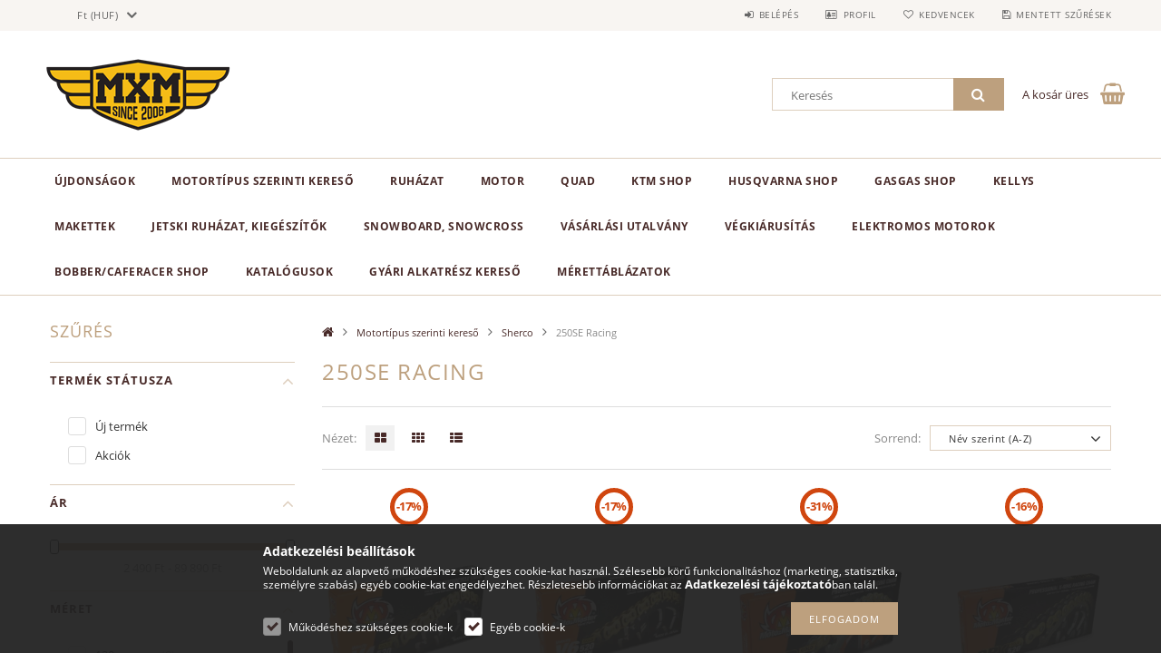

--- FILE ---
content_type: text/html; charset=UTF-8
request_url: https://www.mxmania.hu/spl/597020/250SE-Racing
body_size: 64519
content:
<!DOCTYPE html>
<html lang="hu">
<head>
    <meta content="width=device-width, initial-scale=1.0" name="viewport">
    <link rel="preload" href="https://www.mxmania.hu/!common_design/own/fonts/opensans/OpenSans-Bold.woff2" as="font" type="font/woff2" crossorigin>
    <link rel="preload" href="https://www.mxmania.hu/!common_design/own/fonts/opensans/OpenSans-Regular.woff2" as="font" type="font/woff2" crossorigin>
    <link rel="preload" href="https://www.mxmania.hu/!common_design/own/fonts/opensans/opensans.400.700.min.css" as="style">
    <link rel="stylesheet" href="https://www.mxmania.hu/!common_design/own/fonts/opensans/opensans.400.700.min.css" media="print" onload="this.media='all'">
    <noscript>
        <link rel="stylesheet" href="https://www.mxmania.hu/!common_design/own/fonts/opensans/opensans.400.700.min.css">
    </noscript>
    <meta charset="utf-8">
<meta name="description" content="250SE Racing, Sherco, Motortípus szerinti kereső, Motocross, enduro, off-road, onroad és utcai ruházati termékek, kiegészítők, alkatrészek, tuningok forgalmazás">
<meta name="robots" content="index, follow">
<meta http-equiv="X-UA-Compatible" content="IE=Edge">
<meta property="og:site_name" content="MxMania Moto Depo motoros webáruház" />
<meta property="og:title" content="250SE Racing - Sherco - Motortípus szerinti kereső - Mxmania">
<meta property="og:description" content="250SE Racing, Sherco, Motortípus szerinti kereső, Motocross, enduro, off-road, onroad és utcai ruházati termékek, kiegészítők, alkatrészek, tuningok forgalmazás">
<meta property="og:type" content="website">
<meta property="og:url" content="https://www.mxmania.hu/spl/597020/250SE-Racing">
<meta name="google-site-verification" content="OjN-zJrmfl0NETqjNxT_4a-V_aDBShCqPA2w-ypWWHI">
<meta property="fb:admins" content="171447079565036">
<meta name="mobile-web-app-capable" content="yes">
<meta name="apple-mobile-web-app-capable" content="yes">
<meta name="MobileOptimized" content="320">
<meta name="HandheldFriendly" content="true">

<title>250SE Racing - Sherco - Motortípus szerinti kereső - Mxmania</title>


<script>
var service_type="shop";
var shop_url_main="https://www.mxmania.hu";
var actual_lang="hu";
var money_len="0";
var money_thousend=" ";
var money_dec=",";
var shop_id=3465;
var unas_design_url="https:"+"/"+"/"+"www.mxmania.hu"+"/"+"!common_design"+"/"+"base"+"/"+"001502"+"/";
var unas_design_code='001502';
var unas_base_design_code='1500';
var unas_design_ver=3;
var unas_design_subver=4;
var unas_shop_url='https://www.mxmania.hu';
var responsive="yes";
var config_plus=new Array();
config_plus['product_tooltip']=1;
config_plus['money_type']='Ft';
config_plus['money_type_display']='Ft';
var lang_text=new Array();

var UNAS = UNAS || {};
UNAS.shop={"base_url":'https://www.mxmania.hu',"domain":'www.mxmania.hu',"username":'mxmania.unas.hu',"id":3465,"lang":'hu',"currency_type":'Ft',"currency_code":'HUF',"currency_rate":'1',"currency_length":0,"base_currency_length":0,"canonical_url":'https://www.mxmania.hu/spl/597020/250SE-Racing'};
UNAS.design={"code":'001502',"page":'art'};
UNAS.api_auth="49cf74171bdefcc813317c4869ba578d";
UNAS.customer={"email":'',"id":0,"group_id":0,"without_registration":0};
UNAS.shop["category_id"]="597020";
UNAS.shop["only_private_customer_can_purchase"] = false;
 

UNAS.text = {
    "button_overlay_close": `Bezár`,
    "popup_window": `Felugró ablak`,
    "list": `lista`,
    "updating_in_progress": `frissítés folyamatban`,
    "updated": `frissítve`,
    "is_opened": `megnyitva`,
    "is_closed": `bezárva`,
    "deleted": `törölve`,
    "consent_granted": `hozzájárulás megadva`,
    "consent_rejected": `hozzájárulás elutasítva`,
    "field_is_incorrect": `mező hibás`,
    "error_title": `Hiba!`,
    "product_variants": `termék változatok`,
    "product_added_to_cart": `A termék a kosárba került`,
    "product_added_to_cart_with_qty_problem": `A termékből csak [qty_added_to_cart] [qty_unit] került kosárba`,
    "product_removed_from_cart": `A termék törölve a kosárból`,
    "reg_title_name": `Név`,
    "reg_title_company_name": `Cégnév`,
    "number_of_items_in_cart": `Kosárban lévő tételek száma`,
    "cart_is_empty": `A kosár üres`,
    "cart_updated": `A kosár frissült`
};


UNAS.text["delete_from_compare"]= `Törlés összehasonlításból`;
UNAS.text["comparison"]= `Összehasonlítás`;

UNAS.text["delete_from_favourites"]= `Törlés a kedvencek közül`;
UNAS.text["add_to_favourites"]= `Kedvencekhez`;






window.lazySizesConfig=window.lazySizesConfig || {};
window.lazySizesConfig.loadMode=1;
window.lazySizesConfig.loadHidden=false;

window.dataLayer = window.dataLayer || [];
function gtag(){dataLayer.push(arguments)};
gtag('js', new Date());
</script>

<script src="https://www.mxmania.hu/!common_packages/jquery/jquery-3.2.1.js?mod_time=1682493235"></script>
<script src="https://www.mxmania.hu/!common_packages/jquery/plugins/migrate/migrate.js?mod_time=1682493235"></script>
<script src="https://www.mxmania.hu/!common_packages/jquery/plugins/tippy/popper-2.4.4.min.js?mod_time=1682493235"></script>
<script src="https://www.mxmania.hu/!common_packages/jquery/plugins/tippy/tippy-bundle.umd.min.js?mod_time=1682493235"></script>
<script src="https://www.mxmania.hu/!common_packages/jquery/plugins/autocomplete/autocomplete.js?mod_time=1751452520"></script>
<script src="https://www.mxmania.hu/!common_packages/jquery/plugins/ui/ui_slider-1.11.4.js?mod_time=1682493235"></script>
<script src="https://www.mxmania.hu/!common_packages/jquery/plugins/ui/ui_touch-punch.js?mod_time=1682493235"></script>
<script src="https://www.mxmania.hu/!common_packages/jquery/plugins/cookie/cookie.js?mod_time=1682493235"></script>
<script src="https://www.mxmania.hu/!common_packages/jquery/plugins/tools/tools-1.2.7.js?mod_time=1682493235"></script>
<script src="https://www.mxmania.hu/!common_packages/jquery/plugins/lazysizes/lazysizes.min.js?mod_time=1682493235"></script>
<script src="https://www.mxmania.hu/!common_packages/jquery/own/shop_common/exploded/common.js?mod_time=1764831093"></script>
<script src="https://www.mxmania.hu/!common_packages/jquery/own/shop_common/exploded/common_overlay.js?mod_time=1754986321"></script>
<script src="https://www.mxmania.hu/!common_packages/jquery/own/shop_common/exploded/common_shop_popup.js?mod_time=1754991412"></script>
<script src="https://www.mxmania.hu/!common_packages/jquery/own/shop_common/exploded/common_start_checkout.js?mod_time=1752056293"></script>
<script src="https://www.mxmania.hu/!common_packages/jquery/own/shop_common/exploded/design_1500.js?mod_time=1725525511"></script>
<script src="https://www.mxmania.hu/!common_packages/jquery/own/shop_common/exploded/function_change_address_on_order_methods.js?mod_time=1752056293"></script>
<script src="https://www.mxmania.hu/!common_packages/jquery/own/shop_common/exploded/function_check_password.js?mod_time=1751452520"></script>
<script src="https://www.mxmania.hu/!common_packages/jquery/own/shop_common/exploded/function_check_zip.js?mod_time=1767692285"></script>
<script src="https://www.mxmania.hu/!common_packages/jquery/own/shop_common/exploded/function_compare.js?mod_time=1751452520"></script>
<script src="https://www.mxmania.hu/!common_packages/jquery/own/shop_common/exploded/function_customer_addresses.js?mod_time=1725525511"></script>
<script src="https://www.mxmania.hu/!common_packages/jquery/own/shop_common/exploded/function_delivery_point_select.js?mod_time=1751452520"></script>
<script src="https://www.mxmania.hu/!common_packages/jquery/own/shop_common/exploded/function_favourites.js?mod_time=1725525511"></script>
<script src="https://www.mxmania.hu/!common_packages/jquery/own/shop_common/exploded/function_infinite_scroll.js?mod_time=1758625001"></script>
<script src="https://www.mxmania.hu/!common_packages/jquery/own/shop_common/exploded/function_language_and_currency_change.js?mod_time=1751452520"></script>
<script src="https://www.mxmania.hu/!common_packages/jquery/own/shop_common/exploded/function_param_filter.js?mod_time=1764233414"></script>
<script src="https://www.mxmania.hu/!common_packages/jquery/own/shop_common/exploded/function_postsale.js?mod_time=1751452520"></script>
<script src="https://www.mxmania.hu/!common_packages/jquery/own/shop_common/exploded/function_product_print.js?mod_time=1725525511"></script>
<script src="https://www.mxmania.hu/!common_packages/jquery/own/shop_common/exploded/function_product_subscription.js?mod_time=1751452520"></script>
<script src="https://www.mxmania.hu/!common_packages/jquery/own/shop_common/exploded/function_recommend.js?mod_time=1751452520"></script>
<script src="https://www.mxmania.hu/!common_packages/jquery/own/shop_common/exploded/function_saved_cards.js?mod_time=1751452520"></script>
<script src="https://www.mxmania.hu/!common_packages/jquery/own/shop_common/exploded/function_saved_filter_delete.js?mod_time=1751452520"></script>
<script src="https://www.mxmania.hu/!common_packages/jquery/own/shop_common/exploded/function_search_smart_placeholder.js?mod_time=1751452520"></script>
<script src="https://www.mxmania.hu/!common_packages/jquery/own/shop_common/exploded/function_vote.js?mod_time=1725525511"></script>
<script src="https://www.mxmania.hu/!common_packages/jquery/own/shop_common/exploded/page_cart.js?mod_time=1767791926"></script>
<script src="https://www.mxmania.hu/!common_packages/jquery/own/shop_common/exploded/page_customer_addresses.js?mod_time=1768291152"></script>
<script src="https://www.mxmania.hu/!common_packages/jquery/own/shop_common/exploded/page_order_checkout.js?mod_time=1725525511"></script>
<script src="https://www.mxmania.hu/!common_packages/jquery/own/shop_common/exploded/page_order_details.js?mod_time=1725525511"></script>
<script src="https://www.mxmania.hu/!common_packages/jquery/own/shop_common/exploded/page_order_methods.js?mod_time=1760086915"></script>
<script src="https://www.mxmania.hu/!common_packages/jquery/own/shop_common/exploded/page_order_return.js?mod_time=1725525511"></script>
<script src="https://www.mxmania.hu/!common_packages/jquery/own/shop_common/exploded/page_order_send.js?mod_time=1725525511"></script>
<script src="https://www.mxmania.hu/!common_packages/jquery/own/shop_common/exploded/page_order_subscriptions.js?mod_time=1751452520"></script>
<script src="https://www.mxmania.hu/!common_packages/jquery/own/shop_common/exploded/page_order_verification.js?mod_time=1752056293"></script>
<script src="https://www.mxmania.hu/!common_packages/jquery/own/shop_common/exploded/page_product_details.js?mod_time=1751452520"></script>
<script src="https://www.mxmania.hu/!common_packages/jquery/own/shop_common/exploded/page_product_list.js?mod_time=1725525511"></script>
<script src="https://www.mxmania.hu/!common_packages/jquery/own/shop_common/exploded/page_product_reviews.js?mod_time=1751452520"></script>
<script src="https://www.mxmania.hu/!common_packages/jquery/own/shop_common/exploded/page_reg.js?mod_time=1756187461"></script>
<script src="https://www.mxmania.hu/!common_packages/jquery/plugins/hoverintent/hoverintent.js?mod_time=1682493235"></script>
<script src="https://www.mxmania.hu/!common_packages/jquery/own/shop_tooltip/shop_tooltip.js?mod_time=1753441722"></script>
<script src="https://www.mxmania.hu/!common_packages/jquery/plugins/responsive_menu/responsive_menu-unas.js?mod_time=1682493235"></script>
<script src="https://www.mxmania.hu/!common_packages/jquery/plugins/artfade/artfade.js?mod_time=1682493235"></script>
<script src="https://www.mxmania.hu/!common_packages/jquery/plugins/slick/slick.js?mod_time=1682493235"></script>
<script src="https://www.mxmania.hu/!common_packages/jquery/plugins/perfectscrollbar/perfect-scrollbar.jquery.min.js?mod_time=1682493235"></script>

<link href="https://www.mxmania.hu/!common_packages/jquery/plugins/autocomplete/autocomplete.css?mod_time=1682493235" rel="stylesheet" type="text/css">
<link href="https://www.mxmania.hu/!common_design/base/001500/css/common.css?mod_time=1763385135" rel="stylesheet" type="text/css">
<link href="https://www.mxmania.hu/!common_design/base/001500/css/page_artlist_1.css?mod_time=1696404466" rel="stylesheet" type="text/css">
<link href="https://www.mxmania.hu/!common_design/base/001502/css/custom.css?mod_time=1751873333" rel="stylesheet" type="text/css">

<link href="https://www.mxmania.hu/spl/597020/250SE-Racing" rel="canonical">
<link href="https://www.mxmania.hu/shop_ordered/3465/pic/favicon.ico" rel="shortcut icon">
<script>
        var google_consent=1;
    
        gtag('consent', 'default', {
           'ad_storage': 'denied',
           'ad_user_data': 'denied',
           'ad_personalization': 'denied',
           'analytics_storage': 'denied',
           'functionality_storage': 'denied',
           'personalization_storage': 'denied',
           'security_storage': 'granted'
        });

    
        gtag('consent', 'update', {
           'ad_storage': 'denied',
           'ad_user_data': 'denied',
           'ad_personalization': 'denied',
           'analytics_storage': 'denied',
           'functionality_storage': 'denied',
           'personalization_storage': 'denied',
           'security_storage': 'granted'
        });

        </script>
    <script async src="https://www.googletagmanager.com/gtag/js?id=G-69W45HQVW2"></script>    <script>
    gtag('config', 'G-69W45HQVW2');

          gtag('config', 'G-69W45HQVW2');
                </script>
        <script>
    var google_analytics=1;

            gtag('event', 'view_item_list', {
              "currency": "HUF",
              "items": [
                                        {
                          "item_id": "M652002",
                          "item_name": "Moto-Master 520 V4 O-gyűrűs lánc - arany 120 szemes",
                                                    "item_category": "Motortípus szerinti kereső/Sherco/250SE Racing",                          "price": '29790',
                          "list_position": 1,
                          "list_name": 'Motortípus szerinti kereső/Sherco/250SE Racing'
                      }
                    ,                      {
                          "item_id": "M652003",
                          "item_name": "Moto-Master 520 V6 X-gyűrűs lánc - arany 120 szemes",
                                                    "item_category": "Motortípus szerinti kereső/Sherco/250SE Racing",                          "price": '37775',
                          "list_position": 2,
                          "list_name": 'Motortípus szerinti kereső/Sherco/250SE Racing'
                      }
                    ,                      {
                          "item_id": "M652004",
                          "item_name": "  Moto-Master 520GP MX Professional erősített lánc - arany 120 szemes",
                                                    "item_category": "Motortípus szerinti kereső/Sherco/250SE Racing",                          "price": '32775',
                          "list_position": 3,
                          "list_name": 'Motortípus szerinti kereső/Sherco/250SE Racing'
                      }
                    ,                      {
                          "item_id": "M652005",
                          "item_name": "  Moto-Master 520GPX Professional X-ring lánc - arany 120 szemes",
                                                    "item_category": "Motortípus szerinti kereső/Sherco/250SE Racing",                          "price": '39750',
                          "list_position": 4,
                          "list_name": 'Motortípus szerinti kereső/Sherco/250SE Racing'
                      }
                    ,                      {
                          "item_id": "M652001",
                          "item_name": "  Moto-Master 520V2 MX Professional erősített lánc - arany 120 szemes",
                                                    "item_category": "Motortípus szerinti kereső/Sherco/250SE Racing",                          "price": '28990',
                          "list_position": 5,
                          "list_name": 'Motortípus szerinti kereső/Sherco/250SE Racing'
                      }
                    ,                      {
                          "item_id": "PA070900BL",
                          "item_name": "Progrip Lock-on blue markolat, 6 darab adapterrel",
                                                    "item_category": "Motortípus szerinti kereső/Sherco/250SE Racing",                          "price": '9990',
                          "list_position": 6,
                          "list_name": 'Motortípus szerinti kereső/Sherco/250SE Racing'
                      }
                    ,                      {
                          "item_id": "17200325",
                          "item_name": "TRW Lucas első fékbetét, KTM 2004-2024",
                                                    "item_category": "Motortípus szerinti kereső/Sherco/250SE Racing",                          "price": '9891',
                          "list_position": 7,
                          "list_name": 'Motortípus szerinti kereső/Sherco/250SE Racing'
                      }
                    ,                      {
                          "item_id": "17200355",
                          "item_name": "TRW Lucas hátsó fékbetét, KTM 2004-2024",
                                                    "item_category": "Motortípus szerinti kereső/Sherco/250SE Racing",                          "price": '9891',
                          "list_position": 8,
                          "list_name": 'Motortípus szerinti kereső/Sherco/250SE Racing'
                      }
                    ,                      {
                          "item_id": "MB02212C",
                          "item_name": "UFO hátsó sárvédő táska - kék",
                                                    "item_category": "Motortípus szerinti kereső/Sherco/250SE Racing",                          "price": '10690',
                          "list_position": 9,
                          "list_name": 'Motortípus szerinti kereső/Sherco/250SE Racing'
                      }
                    ,                      {
                          "item_id": "MB02212E",
                          "item_name": "UFO hátsó sárvédő táska - szürke",
                                                    "item_category": "Motortípus szerinti kereső/Sherco/250SE Racing",                          "price": '10690',
                          "list_position": 10,
                          "list_name": 'Motortípus szerinti kereső/Sherco/250SE Racing'
                      }
                    ,                      {
                          "item_id": "0016451-090",
                          "item_name": "Acerbis  hátsó láncvezető, KTM",
                                                    "item_category": "Motortípus szerinti kereső/Sherco/250SE Racing",                          "price": '24264',
                          "list_position": 11,
                          "list_name": 'Motortípus szerinti kereső/Sherco/250SE Racing'
                      }
                    ,                      {
                          "item_id": "22754-090",
                          "item_name": "Acerbis kipufogó védő,fekete univerzális 200-400mm",
                                                    "item_category": "Motortípus szerinti kereső/Sherco/250SE Racing",                          "price": '16173',
                          "list_position": 12,
                          "list_name": 'Motortípus szerinti kereső/Sherco/250SE Racing'
                      }
                    ,                      {
                          "item_id": "22754-010",
                          "item_name": "Acerbis kipufogó védő,narancs univerzális 200-400mm",
                                                    "item_category": "Motortípus szerinti kereső/Sherco/250SE Racing",                          "price": '16173',
                          "list_position": 13,
                          "list_name": 'Motortípus szerinti kereső/Sherco/250SE Racing'
                      }
                    ,                      {
                          "item_id": "22754-110",
                          "item_name": "Acerbis kipufogó védő,piros univerzális 200-400mm",
                                                    "item_category": "Motortípus szerinti kereső/Sherco/250SE Racing",                          "price": '16173',
                          "list_position": 14,
                          "list_name": 'Motortípus szerinti kereső/Sherco/250SE Racing'
                      }
                    ,                      {
                          "item_id": "0024840",
                          "item_name": "Acerbis villavédő műanyag, több féle színben",
                                                    "item_category": "Motortípus szerinti kereső/Sherco/250SE Racing",                          "price": '11061',
                          "list_position": 15,
                          "list_name": 'Motortípus szerinti kereső/Sherco/250SE Racing'
                      }
                    ,                      {
                          "item_id": "1081863002",
                          "item_name": "ART sebeségváltókar fekete-kék, Sherco",
                                                    "item_category": "Motortípus szerinti kereső/Sherco/250SE Racing",                          "price": '13005',
                          "list_position": 16,
                          "list_name": 'Motortípus szerinti kereső/Sherco/250SE Racing'
                      }
                    ,                      {
                          "item_id": "1081876003",
                          "item_name": "ART sebeségváltókar fekete-narancs,",
                                                    "item_category": "Motortípus szerinti kereső/Sherco/250SE Racing",                          "price": '13005',
                          "list_position": 17,
                          "list_name": 'Motortípus szerinti kereső/Sherco/250SE Racing'
                      }
                    ,                      {
                          "item_id": "M752007700085",
                          "item_name": "  Athena hengerfej tömítés ,belső kis tömítés - SHERCO SE-R 250/300 14-22",
                                                    "item_category": "Motortípus szerinti kereső/Sherco/250SE Racing",                          "price": '2241',
                          "list_position": 18,
                          "list_name": 'Motortípus szerinti kereső/Sherco/250SE Racing'
                      }
                    ,                      {
                          "item_id": "AW-20146",
                          "item_name": "AWORKX VILLASTABILIZÁLÓ",
                                                    "item_category": "Motortípus szerinti kereső/Sherco/250SE Racing",                          "price": '7712',
                          "list_position": 19,
                          "list_name": 'Motortípus szerinti kereső/Sherco/250SE Racing'
                      }
                    ,                      {
                          "item_id": "AW-20229",
                          "item_name": "  Aworx alumínium betétes kézvédő, KTM, Husqvarna, GasGas stb... motorokhoz",
                                                    "item_category": "Motortípus szerinti kereső/Sherco/250SE Racing",                          "price": '24003',
                          "list_position": 20,
                          "list_name": 'Motortípus szerinti kereső/Sherco/250SE Racing'
                      }
                    ,                      {
                          "item_id": "AW-20230",
                          "item_name": "  Aworx alumínium betétes kézvédő, KTM, Husqvarna, GasGas stb... motorokhoz",
                                                    "item_category": "Motortípus szerinti kereső/Sherco/250SE Racing",                          "price": '24003',
                          "list_position": 21,
                          "list_name": 'Motortípus szerinti kereső/Sherco/250SE Racing'
                      }
                    ,                      {
                          "item_id": "EE02425",
                          "item_name": "EnduroExpert első fékbetét, KTM 2004-2024",
                                                    "item_category": "Motortípus szerinti kereső/Sherco/250SE Racing",                          "price": '8991',
                          "list_position": 22,
                          "list_name": 'Motortípus szerinti kereső/Sherco/250SE Racing'
                      }
                    ,                      {
                          "item_id": "EE02428",
                          "item_name": "EnduroExpert hátsó fékbetét, KTM 2004-2024",
                                                    "item_category": "Motortípus szerinti kereső/Sherco/250SE Racing",                          "price": '8991',
                          "list_position": 23,
                          "list_name": 'Motortípus szerinti kereső/Sherco/250SE Racing'
                      }
                    ,                      {
                          "item_id": "FPSRC04BL",
                          "item_name": "FM-Parts  Alumínium hűtővédő Sherco 2014-2023 Blue",
                                                    "item_category": "Motortípus szerinti kereső/Sherco/250SE Racing",                          "price": '80901',
                          "list_position": 24,
                          "list_name": 'Motortípus szerinti kereső/Sherco/250SE Racing'
                      }
                    ,                      {
                          "item_id": "FPEP014BL",
                          "item_name": "Fm-Parts kipufogódob védő - kék",
                                                    "item_category": "Motortípus szerinti kereső/Sherco/250SE Racing",                          "price": '12780',
                          "list_position": 25,
                          "list_name": 'Motortípus szerinti kereső/Sherco/250SE Racing'
                      }
                    ,                      {
                          "item_id": "FPM5BU",
                          "item_name": "Fm-Parts teleszkóplégtelenítő Showa/Kayaba Blue M5",
                                                    "item_category": "Motortípus szerinti kereső/Sherco/250SE Racing",                          "price": '6471',
                          "list_position": 26,
                          "list_name": 'Motortípus szerinti kereső/Sherco/250SE Racing'
                      }
                    ,                      {
                          "item_id": "FP100M001BK",
                          "item_name": "Fm-Parts Univerzális 4 Ütemű Kipufogó Védelem Fekete",
                                                    "item_category": "Motortípus szerinti kereső/Sherco/250SE Racing",                          "price": '9896',
                          "list_position": 27,
                          "list_name": 'Motortípus szerinti kereső/Sherco/250SE Racing'
                      }
                    ,                      {
                          "item_id": "81302922000",
                          "item_name": "HUsqvarna gyári univerzális markolatvédő",
                                                    "item_category": "Motortípus szerinti kereső/Sherco/250SE Racing",                          "price": '3141',
                          "list_position": 28,
                          "list_name": 'Motortípus szerinti kereső/Sherco/250SE Racing'
                      }
                    ,                      {
                          "item_id": "AV3483",
                          "item_name": "  MC lábtartó szerelék készlet - KTM/BETA/GASGAS/HUSQVARNA/HUSABERG/SHERCO",
                                                    "item_category": "Motortípus szerinti kereső/Sherco/250SE Racing",                          "price": '7191',
                          "list_position": 29,
                          "list_name": 'Motortípus szerinti kereső/Sherco/250SE Racing'
                      }
                    ,                      {
                          "item_id": "1313-0004",
                          "item_name": "  Moose Racing hátsó teleszkóp alsó felújitó szett, Suzuki, RM, RMZ, LTZ, Kawasaki KFX",
                                                    "item_category": "Motortípus szerinti kereső/Sherco/250SE Racing",                          "price": '7893',
                          "list_position": 30,
                          "list_name": 'Motortípus szerinti kereső/Sherco/250SE Racing'
                      }
                    ,                      {
                          "item_id": "0944-11-SZJ",
                          "item_name": "  Moto Master hátsó fékbetét KTM, Husqvarna, Husaberg, GasGas, Sherco motorokhoz",
                                                    "item_category": "Motortípus szerinti kereső/Sherco/250SE Racing",                          "price": '11430',
                          "list_position": 31,
                          "list_name": 'Motortípus szerinti kereső/Sherco/250SE Racing'
                      }
                    ,                      {
                          "item_id": "M652007",
                          "item_name": "Moto-Master 520 GPXN X-gyűrűs lánc - arany 120 szemes",
                                                    "item_category": "Motortípus szerinti kereső/Sherco/250SE Racing",                          "price": '43844',
                          "list_position": 32,
                          "list_name": 'Motortípus szerinti kereső/Sherco/250SE Racing'
                      }
                    ,                      {
                          "item_id": "MMKITKTM1",
                          "item_name": "  Moto-Master 520 V4 O-gyűrűs lánc szett 13+50 - arany 120 szemes",
                                                    "item_category": "Motortípus szerinti kereső/Sherco/250SE Racing",                          "price": '43191',
                          "list_position": 33,
                          "list_name": 'Motortípus szerinti kereső/Sherco/250SE Racing'
                      }
                    ,                      {
                          "item_id": "MMKITKTM2",
                          "item_name": "  Moto-Master 520 V6 X-gyűrűs lánc szett 13+50 - arany 120 szemes",
                                                    "item_category": "Motortípus szerinti kereső/Sherco/250SE Racing",                          "price": '49491',
                          "list_position": 34,
                          "list_name": 'Motortípus szerinti kereső/Sherco/250SE Racing'
                      }
                    ,                      {
                          "item_id": "1086475001",
                          "item_name": "POLISPORT első sárvédő kék Sherco SE-R/SEF-R",
                                                    "item_category": "Motortípus szerinti kereső/Sherco/250SE Racing",                          "price": '14391',
                          "list_position": 35,
                          "list_name": 'Motortípus szerinti kereső/Sherco/250SE Racing'
                      }
                    ,                      {
                          "item_id": "1086475002",
                          "item_name": "POLISPORT Front Fender Neon sárga Sherco SE-R/SEF-R",
                                                    "item_category": "Motortípus szerinti kereső/Sherco/250SE Racing",                          "price": '14391',
                          "list_position": 36,
                          "list_name": 'Motortípus szerinti kereső/Sherco/250SE Racing'
                      }
                    ,                      {
                          "item_id": "1086476001",
                          "item_name": "POLISPORT hátsó sárvédő fehér Sherco SE-R/SEF-R",
                                                    "item_category": "Motortípus szerinti kereső/Sherco/250SE Racing",                          "price": '14391',
                          "list_position": 37,
                          "list_name": 'Motortípus szerinti kereső/Sherco/250SE Racing'
                      }
                    ,                      {
                          "item_id": "1086476003",
                          "item_name": "POLISPORT hátsó sárvédő kék Sherco SE-R/SEF-R",
                                                    "item_category": "Motortípus szerinti kereső/Sherco/250SE Racing",                          "price": '14391',
                          "list_position": 38,
                          "list_name": 'Motortípus szerinti kereső/Sherco/250SE Racing'
                      }
                    ,                      {
                          "item_id": "1086476002",
                          "item_name": "POLISPORT hátsó sárvédő Neon sárga Sherco SE-R/SEF-R",
                                                    "item_category": "Motortípus szerinti kereső/Sherco/250SE Racing",                          "price": '14391',
                          "list_position": 39,
                          "list_name": 'Motortípus szerinti kereső/Sherco/250SE Racing'
                      }
                    ,                      {
                          "item_id": "1086314001",
                          "item_name": "POLISPORT tankidomszett kék Sherco SE-R/SEF-R",
                                                    "item_category": "Motortípus szerinti kereső/Sherco/250SE Racing",                          "price": '26991',
                          "list_position": 40,
                          "list_name": 'Motortípus szerinti kereső/Sherco/250SE Racing'
                      }
                    ,                      {
                          "item_id": "1086314002",
                          "item_name": "POLISPORT tankidomszett Neon sárga Sherco SE-R/SEF-R",
                                                    "item_category": "Motortípus szerinti kereső/Sherco/250SE Racing",                          "price": '26991',
                          "list_position": 41,
                          "list_name": 'Motortípus szerinti kereső/Sherco/250SE Racing'
                      }
                    ,                      {
                          "item_id": "07-FS73008-14",
                          "item_name": "  PROX ELSŐ LÁNCKERÉK 2275 14 SHERCO 125 SE-R &#039;18 -21, 250 SE F / SE FR &#039;14 -20, 300 SE F &#039;14 -20",
                                                    "item_category": "Motortípus szerinti kereső/Sherco/250SE Racing",                          "price": '4770',
                          "list_position": 42,
                          "list_name": 'Motortípus szerinti kereső/Sherco/250SE Racing'
                      }
                    ,                      {
                          "item_id": "07-FS73004-13",
                          "item_name": "  PROX ELSŐ LÁNCKERÉK 2311 13 SHERCO 250 SE / SE-R &#039;14 -20, 300 SE / SE-R &#039;14 -20, 450 SE FR &#039;15 -21, 500 SE FR &#039;21",
                                                    "item_category": "Motortípus szerinti kereső/Sherco/250SE Racing",                          "price": '5211',
                          "list_position": 43,
                          "list_name": 'Motortípus szerinti kereső/Sherco/250SE Racing'
                      }
                    ,                      {
                          "item_id": "MX-10105RD",
                          "item_name": "Psychic hűtősapka hőmérővel, 1,8 bár- KTM",
                                                    "item_category": "Motortípus szerinti kereső/Sherco/250SE Racing",                          "price": '14166',
                          "list_position": 44,
                          "list_name": 'Motortípus szerinti kereső/Sherco/250SE Racing'
                      }
                    ,                      {
                          "item_id": "MXW-681072",
                          "item_name": "Psychic hűtősapka hőmérővel, 1,8 bár- KTM",
                                                    "item_category": "Motortípus szerinti kereső/Sherco/250SE Racing",                          "price": '14391',
                          "list_position": 45,
                          "list_name": 'Motortípus szerinti kereső/Sherco/250SE Racing'
                      }
                    ,                      {
                          "item_id": "06016002",
                          "item_name": "Renthal 809 limited edition kormány, 22mm",
                                                    "item_category": "Motortípus szerinti kereső/Sherco/250SE Racing",                          "price": '38241',
                          "list_position": 46,
                          "list_name": 'Motortípus szerinti kereső/Sherco/250SE Racing'
                      }
                    ,                      {
                          "item_id": "06016003",
                          "item_name": "Renthal 966 limited edition kormány, 22mm",
                                                    "item_category": "Motortípus szerinti kereső/Sherco/250SE Racing",                          "price": '38241',
                          "list_position": 47,
                          "list_name": 'Motortípus szerinti kereső/Sherco/250SE Racing'
                      }
                    ,                      {
                          "item_id": "06016001",
                          "item_name": "Renthal 971 limited edition kormány, 22mm",
                                                    "item_category": "Motortípus szerinti kereső/Sherco/250SE Racing",                          "price": '38241',
                          "list_position": 48,
                          "list_name": 'Motortípus szerinti kereső/Sherco/250SE Racing'
                      }
                    ,                      {
                          "item_id": "06015996",
                          "item_name": "Renthal Fatbar 604 limited edition kormány, 28,6mm",
                                                    "item_category": "Motortípus szerinti kereső/Sherco/250SE Racing",                          "price": '56691',
                          "list_position": 49,
                          "list_name": 'Motortípus szerinti kereső/Sherco/250SE Racing'
                      }
                    ,                      {
                          "item_id": "06015997",
                          "item_name": "Renthal Fatbar 609 limited edition kormány, 28,6mm",
                                                    "item_category": "Motortípus szerinti kereső/Sherco/250SE Racing",                          "price": '56691',
                          "list_position": 50,
                          "list_name": 'Motortípus szerinti kereső/Sherco/250SE Racing'
                      }
                    ,                      {
                          "item_id": "06015998",
                          "item_name": "Renthal Fatbar 821 limited edition kormány, 28,6mm",
                                                    "item_category": "Motortípus szerinti kereső/Sherco/250SE Racing",                          "price": '56691',
                          "list_position": 51,
                          "list_name": 'Motortípus szerinti kereső/Sherco/250SE Racing'
                      }
                    ,                      {
                          "item_id": "06015999",
                          "item_name": "  Renthal Fatbar 827 Villopoto limited edition kormány, 28,6mm",
                                                    "item_category": "Motortípus szerinti kereső/Sherco/250SE Racing",                          "price": '56691',
                          "list_position": 52,
                          "list_name": 'Motortípus szerinti kereső/Sherco/250SE Racing'
                      }
                    ,                      {
                          "item_id": "06016000",
                          "item_name": "Renthal Fatbar 839 limited edition kormány, 28,6mm",
                                                    "item_category": "Motortípus szerinti kereső/Sherco/250SE Racing",                          "price": '56691',
                          "list_position": 53,
                          "list_name": 'Motortípus szerinti kereső/Sherco/250SE Racing'
                      }
                    ,                      {
                          "item_id": "06015992",
                          "item_name": "Renthal Twinwall 996 limited edition kormány, 28,6mm",
                                                    "item_category": "Motortípus szerinti kereső/Sherco/250SE Racing",                          "price": '75591',
                          "list_position": 54,
                          "list_name": 'Motortípus szerinti kereső/Sherco/250SE Racing'
                      }
                    ,                      {
                          "item_id": "06015993",
                          "item_name": "Renthal Twinwall 997 limited edition kormány, 28,6mm",
                                                    "item_category": "Motortípus szerinti kereső/Sherco/250SE Racing",                          "price": '75591',
                          "list_position": 55,
                          "list_name": 'Motortípus szerinti kereső/Sherco/250SE Racing'
                      }
                    ,                      {
                          "item_id": "06015994",
                          "item_name": "Renthal Twinwall 998 limited edition kormány, 28,6mm",
                                                    "item_category": "Motortípus szerinti kereső/Sherco/250SE Racing",                          "price": '75591',
                          "list_position": 56,
                          "list_name": 'Motortípus szerinti kereső/Sherco/250SE Racing'
                      }
                    ,                      {
                          "item_id": "06015995",
                          "item_name": "Renthal Twinwall 999 limited edition kormány, 28,6mm",
                                                    "item_category": "Motortípus szerinti kereső/Sherco/250SE Racing",                          "price": '75591',
                          "list_position": 57,
                          "list_name": 'Motortípus szerinti kereső/Sherco/250SE Racing'
                      }
                    ,                      {
                          "item_id": "1110862001",
                          "item_name": "RFX Pro  fékpedál, Sherco ,fekete-kék",
                                                    "item_category": "Motortípus szerinti kereső/Sherco/250SE Racing",                          "price": '24831',
                          "list_position": 58,
                          "list_name": 'Motortípus szerinti kereső/Sherco/250SE Racing'
                      }
                    ,                      {
                          "item_id": "1110446001",
                          "item_name": "  RFX Pro 2 láncfeszesség állító hátsó tengelyhez, Sherco kék ",
                                                    "item_category": "Motortípus szerinti kereső/Sherco/250SE Racing",                          "price": '14391',
                          "list_position": 59,
                          "list_name": 'Motortípus szerinti kereső/Sherco/250SE Racing'
                      }
                    ,                      {
                          "item_id": "1110646001",
                          "item_name": "RFX sebeségváltókar KTM fekete-narancs",
                                                    "item_category": "Motortípus szerinti kereső/Sherco/250SE Racing",                          "price": '13005',
                          "list_position": 60,
                          "list_name": 'Motortípus szerinti kereső/Sherco/250SE Racing'
                      }
                    ,                      {
                          "item_id": "RISK-SDL",
                          "item_name": "  Risk Racing villaszimering tisztító nagymotorokhoz - 45-55mm",
                                                    "item_category": "Motortípus szerinti kereső/Sherco/250SE Racing",                          "price": '8991',
                          "list_position": 61,
                          "list_name": 'Motortípus szerinti kereső/Sherco/250SE Racing'
                      }
                    ,                      {
                          "item_id": "1020472",
                          "item_name": "S3 hengerfej, emelt kompressziós",
                                                    "item_category": "Motortípus szerinti kereső/Sherco/250SE Racing",                          "price": '63621',
                          "list_position": 62,
                          "list_name": 'Motortípus szerinti kereső/Sherco/250SE Racing'
                      }
                    ,                      {
                          "item_id": "1081977001",
                          "item_name": "Scar sebeségváltókar kék-fekete,SHERCO",
                                                    "item_category": "Motortípus szerinti kereső/Sherco/250SE Racing",                          "price": '16155',
                          "list_position": 63,
                          "list_name": 'Motortípus szerinti kereső/Sherco/250SE Racing'
                      }
                    ,                      {
                          "item_id": "156024",
                          "item_name": "Twinair levegőszűrő, Sherco 2T 2025",
                                                    "item_category": "Motortípus szerinti kereső/Sherco/250SE Racing",                          "price": '7061',
                          "list_position": 64,
                          "list_name": 'Motortípus szerinti kereső/Sherco/250SE Racing'
                      }
                    ,                      {
                          "item_id": "06016004",
                          "item_name": "Renthal limited edition kormányszivacs, 22mm",
                                                    "item_category": "Motortípus szerinti kereső/Sherco/250SE Racing",                          "price": '12105',
                          "list_position": 65,
                          "list_name": 'Motortípus szerinti kereső/Sherco/250SE Racing'
                      }
                                  ],
              'non_interaction': true
        });
           </script>
           <script>
        gtag('config', 'G-69W45HQVW2',{'allow_enhanced_conversions':true});
                </script>
            <script>
        var google_ads=1;

                gtag('event','remarketing', {
            'ecomm_pagetype': 'category',
            'ecomm_prodid': ["M652002","M652003","M652004","M652005","M652001","PA070900BL","17200325","17200355","MB02212C","MB02212E","0016451-090","22754-090","22754-010","22754-110","0024840","1081863002","1081876003","M752007700085","AW-20146","AW-20229","AW-20230","EE02425","EE02428","FPSRC04BL","FPEP014BL","FPM5BU","FP100M001BK","81302922000","AV3483","1313-0004","0944-11-SZJ","M652007","MMKITKTM1","MMKITKTM2","1086475001","1086475002","1086476001","1086476003","1086476002","1086314001","1086314002","07-FS73008-14","07-FS73004-13","MX-10105RD","MXW-681072","06016002","06016003","06016001","06015996","06015997","06015998","06015999","06016000","06015992","06015993","06015994","06015995","1110862001","1110446001","1110646001","RISK-SDL","1020472","1081977001","156024","06016004"]        });
            </script>
        <!-- Google Tag Manager -->
    <script>(function(w,d,s,l,i){w[l]=w[l]||[];w[l].push({'gtm.start':
            new Date().getTime(),event:'gtm.js'});var f=d.getElementsByTagName(s)[0],
            j=d.createElement(s),dl=l!='dataLayer'?'&l='+l:'';j.async=true;j.src=
            'https://www.googletagmanager.com/gtm.js?id='+i+dl;f.parentNode.insertBefore(j,f);
        })(window,document,'script','dataLayer','GTM-MG9GTDL3');</script>
    <!-- End Google Tag Manager -->

    
    <script>
    var facebook_pixel=1;
    /* <![CDATA[ */
        !function(f,b,e,v,n,t,s){if(f.fbq)return;n=f.fbq=function(){n.callMethod?
            n.callMethod.apply(n,arguments):n.queue.push(arguments)};if(!f._fbq)f._fbq=n;
            n.push=n;n.loaded=!0;n.version='2.0';n.queue=[];t=b.createElement(e);t.async=!0;
            t.src=v;s=b.getElementsByTagName(e)[0];s.parentNode.insertBefore(t,s)}(window,
                document,'script','//connect.facebook.net/en_US/fbevents.js');

        fbq('init', '171447079565036');
                fbq('track', 'PageView', {}, {eventID:'PageView.aWz_ggWiu9z7MGqkEhepkgAAQ6k'});
        
        $(document).ready(function() {
            $(document).on("addToCart", function(event, product_array){
                facebook_event('AddToCart',{
					content_name: product_array.name,
					content_category: product_array.category,
					content_ids: [product_array.sku],
					contents: [{'id': product_array.sku, 'quantity': product_array.qty}],
					content_type: 'product',
					value: product_array.price,
					currency: 'HUF'
				}, {eventID:'AddToCart.' + product_array.event_id});
            });

            $(document).on("addToFavourites", function(event, product_array){
                facebook_event('AddToWishlist', {
                    content_ids: [product_array.sku],
                    content_type: 'product'
                }, {eventID:'AddToFavourites.' + product_array.event_id});
            });
        });

    /* ]]> */
    </script>
<script>
    (function(){
        mktr_key = "NBQX9LIC";
        var mktr = document.createElement("script"); mktr.async = true; mktr.src = "https://t.themarketer.com/t/j/" + mktr_key;
        var s = document.getElementsByTagName("script")[0]; s.parentNode.insertBefore(mktr,s);})();
    window.dataLayer = window.dataLayer || [];
</script>
<!-- themarketer_com - when category page is viewed -->
<script>
    dataLayer.push({
        event: "__sm__view_category",
        "category": "Motortípus szerinti kereső|Sherco|250SE Racing"
    });
</script>
<!-- themarketer_com - when product is added to the cart -->
<script>
    $(document).on("addToCart", function(event, product_array){
        var act_full_variant_name="";
        if(product_array["variant_list1"]!=undefined){
            act_full_variant_name=product_array["variant_list1"];
        }
        if(product_array["variant_list2"]!=undefined){
            if(act_full_variant_name!="") act_full_variant_name+="-";
            act_full_variant_name+=product_array["variant_list2"];
        }
        if(product_array["variant_list3"]!=undefined){
            if(act_full_variant_name!="") act_full_variant_name+="-";
            act_full_variant_name+=product_array["variant_list3"];
        }
        if(act_full_variant_name==""){
            dataLayer.push({
                event: "__sm__add_to_cart",
                "product_id": product_array["master_key"],
                "quantity": product_array["qty"],
                "variation": false
            });
        } else {
            dataLayer.push({
                event: "__sm__add_to_cart",
                "product_id": product_array["master_key"],
                "quantity": product_array["qty"],
                "variation": {
                    "id": product_array["sku"],
                    "sku": product_array["sku"]
                }
            });
        }
    });
</script>
<!-- themarketer_com - when product is removed from the cart -->
<script>
  $(document).on("removeFromCart", function(event, data){
     var act_full_variant_name="";
     if (data.variant_1_value != ""){
        act_full_variant_name=data.variant_1_value;
     }
     if (data.variant_2_value != ""){
        act_full_variant_name=data.variant_2_value;
     }
     if (data.variant_3_value != ""){
        act_full_variant_name=data.variant_3_value;
     }
    if(act_full_variant_name==""){
        dataLayer.push({
            event: "__sm__remove_from_cart",
            "product_id": data.master_key,
            "quantity": data.qty,
            "variation": false
        });
    } else {
        dataLayer.push({
            event: "__sm__remove_from_cart",
            "product_id": data.master_key,
            "quantity": data.qty,
            "variation": {
                "id": data.master_key,
                "sku": data.sku
            }
        });
    }
  });
</script>
<!-- themarketer_com - when product is added to wishlist -->
<script>
    $(document).on("addToFavourites", function(event, product_array){
        var act_full_variant_name="";
        if(product_array["variant_list1"]!=undefined){
            act_full_variant_name=product_array["variant_list1"];
        }
        if(product_array["variant_list2"]!=undefined){
            if(act_full_variant_name!="") act_full_variant_name+="-";
            act_full_variant_name+=product_array["variant_list2"];
        }
        if(product_array["variant_list3"]!=undefined){
            if(act_full_variant_name!="") act_full_variant_name+="-";
            act_full_variant_name+=product_array["variant_list3"];
        }
        if(act_full_variant_name==""){
            dataLayer.push({
                event: "__sm__add_to_wishlist",
                "product_id": product_array["master_key"],
                "variation": false
            });
        } else {
            dataLayer.push({
                event: "__sm__add_to_wishlist",
                "product_id": product_array["master_key"],
                "variation": {
                    id: product_array["master_key"],
                    sku: product_array["sku"]
                }
            });
        }
    });
</script>
<!-- themarketer_com - when product is added to wishlist -->
<script>
    $(document).on("removeFromFavourites", function(event, product_array){
        var act_full_variant_name="";
        if(product_array["variant_list1"]!=undefined){
            act_full_variant_name=product_array["variant_list1"];
        }
        if(product_array["variant_list2"]!=undefined){
            if(act_full_variant_name!="") act_full_variant_name+="-";
            act_full_variant_name+=product_array["variant_list2"];
        }
        if(product_array["variant_list3"]!=undefined){
            if(act_full_variant_name!="") act_full_variant_name+="-";
            act_full_variant_name+=product_array["variant_list3"];
        }
        if(act_full_variant_name==""){
            dataLayer.push({
                event: "__sm__remove_from_wishlist",
                "product_id": product_array["master_key"],
                "variation": false
            });
        } else {
            dataLayer.push({
                event: "__sm__remove_from_wishlist",
                "product_id": product_array["master_key"],
                "variation": {
                    id: product_array["master_key"],
                    sku: product_array["sku"]
                }
            });
        }
    });
</script>


<!-- Smartlook tracking code -->
<script>
    window.smartlook||(function(d) {
        var o=smartlook=function(){ o.api.push(arguments)},h=d.getElementsByTagName('head')[0];
        var c=d.createElement('script');o.api=new Array();c.async=true;c.type='text/javascript';
        c.charset='utf-8';c.src='https://rec.smartlook.com/recorder.js';h.appendChild(c)
    })(document);
    smartlook('init', '<script>   window.smartlook||(function(d) {     var o=smartlook=function(){ o.api.push(arguments)},h=d.getElementsByTagName('head')[0];     var c=d.createElement('script');o.api');
</script>

    
    
    



    
        <style>
        
            
                .header_logo_img-container img {
                    position: absolute;
                    left: 0;
                    right: 0;
                    bottom: 0;
                    top: 0;
                }
                .header_logo_1_img-wrapper {
                    padding-top: calc(100 / 218 * 100%);
                    position: relative;
                }
                .header_logo_img-wrap-1 {
                    max-width: 100%;
                    width: 218px;
                    margin: 0 auto;
                }
                
                    @media (max-width: 1023.8px) {
                        .header_logo_1_img-wrapper {
                            padding-top: calc(100 / 218 * 100%);
                        }
                        .header_logo_img-wrap-1 {
                            width: 218px;
                        }
                    }
                
                
                    @media (max-width: 767.8px){
                        .header_logo_1_img-wrapper {
                            padding-top: calc(100 / 218 * 100%);
                        }
                        .header_logo_img-wrap-1 {
                            width: 218px;
                        }
                    }
                
                
                    @media (max-width: 479.8px){
                        .header_logo_1_img-wrapper {
                            padding-top: calc(100 / 218 * 100%);
                        }
                        .header_logo_img-wrap-1 {
                            width: 218px;
                        }
                    }
                
            
        
    </style>
    

    


    
    
    
    
    
    
</head>

<body class='design_ver3 design_subver1 design_subver2 design_subver3 design_subver4' id="ud_shop_art">
    <!-- Google Tag Manager (noscript) -->
    <noscript><iframe src="https://www.googletagmanager.com/ns.html?id=GTM-MG9GTDL3"
                      height="0" width="0" style="display:none;visibility:hidden"></iframe></noscript>
    <!-- End Google Tag Manager (noscript) -->
    <div id="image_to_cart" style="display:none; position:absolute; z-index:100000;"></div>
<div class="overlay_common overlay_warning" id="overlay_cart_add"></div>
<script>$(document).ready(function(){ overlay_init("cart_add",{"onBeforeLoad":false}); });</script>
<div class="overlay_common overlay_dialog" id="overlay_save_filter"></div>
<script>$(document).ready(function(){ overlay_init("save_filter",{"closeOnEsc":true,"closeOnClick":true}); });</script>
<div id="overlay_login_outer"></div>	
	<script>
	$(document).ready(function(){
	    var login_redir_init="";

		$("#overlay_login_outer").overlay({
			onBeforeLoad: function() {
                var login_redir_temp=login_redir_init;
                if (login_redir_act!="") {
                    login_redir_temp=login_redir_act;
                    login_redir_act="";
                }

									$.ajax({
						type: "GET",
						async: true,
						url: "https://www.mxmania.hu/shop_ajax/ajax_popup_login.php",
						data: {
							shop_id:"3465",
							lang_master:"hu",
                            login_redir:login_redir_temp,
							explicit:"ok",
							get_ajax:"1"
						},
						success: function(data){
							$("#overlay_login_outer").html(data);
							if (unas_design_ver >= 5) $("#overlay_login_outer").modal('show');
							$('#overlay_login1 input[name=shop_pass_login]').keypress(function(e) {
								var code = e.keyCode ? e.keyCode : e.which;
								if(code.toString() == 13) {		
									document.form_login_overlay.submit();		
								}	
							});	
						}
					});
								},
			top: 50,
			mask: {
	color: "#000000",
	loadSpeed: 200,
	maskId: "exposeMaskOverlay",
	opacity: 0.7
},
			closeOnClick: (config_plus['overlay_close_on_click_forced'] === 1),
			onClose: function(event, overlayIndex) {
				$("#login_redir").val("");
			},
			load: false
		});
		
			});
	function overlay_login() {
		$(document).ready(function(){
			$("#overlay_login_outer").overlay().load();
		});
	}
	function overlay_login_remind() {
        if (unas_design_ver >= 5) {
            $("#overlay_remind").overlay().load();
        } else {
            $(document).ready(function () {
                $("#overlay_login_outer").overlay().close();
                setTimeout('$("#overlay_remind").overlay().load();', 250);
            });
        }
	}

    var login_redir_act="";
    function overlay_login_redir(redir) {
        login_redir_act=redir;
        $("#overlay_login_outer").overlay().load();
    }
	</script>  
	<div class="overlay_common overlay_info" id="overlay_remind"></div>
<script>$(document).ready(function(){ overlay_init("remind",[]); });</script>

	<script>
    	function overlay_login_error_remind() {
		$(document).ready(function(){
			load_login=0;
			$("#overlay_error").overlay().close();
			setTimeout('$("#overlay_remind").overlay().load();', 250);	
		});
	}
	</script>  
	<div class="overlay_common overlay_info" id="overlay_newsletter"></div>
<script>$(document).ready(function(){ overlay_init("newsletter",[]); });</script>

<script>
function overlay_newsletter() {
    $(document).ready(function(){
        $("#overlay_newsletter").overlay().load();
    });
}
</script>
<div class="overlay_common overlay_error" id="overlay_script"></div>
<script>$(document).ready(function(){ overlay_init("script",[]); });</script>
    <script>
    $(document).ready(function() {
        $.ajax({
            type: "GET",
            url: "https://www.mxmania.hu/shop_ajax/ajax_stat.php",
            data: {master_shop_id:"3465",get_ajax:"1"}
        });
    });
    </script>
    
<div id="responsive_cat_menu"><div id="responsive_cat_menu_content"><script>var responsive_menu='$(\'#responsive_cat_menu ul\').responsive_menu({ajax_type: "GET",ajax_param_str: "cat_key|aktcat",ajax_url: "https://www.mxmania.hu/shop_ajax/ajax_box_cat.php",ajax_data: "master_shop_id=3465&lang_master=hu&get_ajax=1&type=responsive_call&box_var_name=shop_cat&box_var_already=no&box_var_responsive=yes&box_var_section=content&box_var_highlight=yes&box_var_type=normal&box_var_multilevel_id=responsive_cat_menu",menu_id: "responsive_cat_menu"});'; </script><div class="responsive_menu"><div class="responsive_menu_nav"><div class="responsive_menu_navtop"><div class="responsive_menu_back "></div><div class="responsive_menu_title ">&nbsp;</div><div class="responsive_menu_close "></div></div><div class="responsive_menu_navbottom"></div></div><div class="responsive_menu_content"><ul style="display:none;"><li><a href="https://www.mxmania.hu/shop_artspec.php?artspec=2" class="text_small">Újdonságok</a></li><li class="active_menu"><div class="next_level_arrow"></div><span class="ajax_param">795710|597020</span><a href="https://www.mxmania.hu/sct/795710/Motortipus-szerinti-kereso" class="text_small has_child resp_clickable" onclick="return false;">Motortípus szerinti kereső</a></li><li><div class="next_level_arrow"></div><span class="ajax_param">895275|597020</span><a href="https://www.mxmania.hu/ruhazat" class="text_small has_child resp_clickable" onclick="return false;">Ruházat</a></li><li><div class="next_level_arrow"></div><span class="ajax_param">845196|597020</span><a href="https://www.mxmania.hu/sct/845196/MOTOR" class="text_small has_child resp_clickable" onclick="return false;">MOTOR</a></li><li><div class="next_level_arrow"></div><span class="ajax_param">418842|597020</span><a href="https://www.mxmania.hu/sct/418842/Quad" class="text_small has_child resp_clickable" onclick="return false;">Quad</a></li><li><div class="next_level_arrow"></div><span class="ajax_param">103571|597020</span><a href="https://www.mxmania.hu/sct/103571/KTM-Shop" class="text_small has_child resp_clickable" onclick="return false;">KTM Shop</a></li><li><div class="next_level_arrow"></div><span class="ajax_param">996043|597020</span><a href="https://www.mxmania.hu/sct/996043/Husqvarna-Shop" class="text_small has_child resp_clickable" onclick="return false;">Husqvarna Shop</a></li><li><div class="next_level_arrow"></div><span class="ajax_param">632123|597020</span><a href="https://www.mxmania.hu/GasGAs-Shop" class="text_small has_child resp_clickable" onclick="return false;">GasGas Shop</a></li><li><span class="ajax_param">741642|597020</span><a href="https://www.mxmania.hu/spl/741642/KELLYS" class="text_small resp_clickable" onclick="return false;">KELLYS</a></li><li><div class="next_level_arrow"></div><span class="ajax_param">246931|597020</span><a href="https://www.mxmania.hu/sct/246931/Makettek" class="text_small has_child resp_clickable" onclick="return false;">Makettek</a></li><li><div class="next_level_arrow"></div><span class="ajax_param">671311|597020</span><a href="https://www.mxmania.hu/sct/671311/Jetski-ruhazat-kiegeszitok" class="text_small has_child resp_clickable" onclick="return false;">Jetski ruházat, kiegészítők</a></li><li><div class="next_level_arrow"></div><span class="ajax_param">212531|597020</span><a href="https://www.mxmania.hu/sct/212531/Snowboard-Snowcross" class="text_small has_child resp_clickable" onclick="return false;">Snowboard, Snowcross</a></li><li><span class="ajax_param">218140|597020</span><a href="https://www.mxmania.hu/spl/218140/Vasarlasi-utalvany" class="text_small resp_clickable" onclick="return false;">Vásárlási utalvány</a></li><li><div class="next_level_arrow"></div><span class="ajax_param">305104|597020</span><a href="https://www.mxmania.hu/sct/305104/Vegkiarusitas" class="text_small has_child resp_clickable" onclick="return false;">Végkiárusítás</a></li><li><div class="next_level_arrow"></div><span class="ajax_param">537150|597020</span><a href="https://www.mxmania.hu/sct/537150/Elektromos-motorok" class="text_small has_child resp_clickable" onclick="return false;">Elektromos motorok</a></li><li><div class="next_level_arrow"></div><span class="ajax_param">162686|597020</span><a href="https://www.mxmania.hu/Bobber/CafeRacer-Shop" class="text_small has_child resp_clickable" onclick="return false;">Bobber/CafeRacer Shop</a></li><li class="responsive_menu_item_page"><div class="next_level_arrow"></div><span class="ajax_param">9999999816899|1</span><a href="https://www.mxmania.hu/spg/816899/Katalogusok" class="text_small responsive_menu_page has_child resp_clickable" onclick="return false;" target="_top">Katalógusok</a></li><li class="responsive_menu_item_page"><div class="next_level_arrow"></div><span class="ajax_param">9999999926248|1</span><a href="https://www.mxmania.hu/spg/926248/Gyari-alkatresz-kereso" class="text_small responsive_menu_page has_child resp_clickable" onclick="return false;" target="_top">Gyári alkatrész kereső</a></li><li class="responsive_menu_item_page"><div class="next_level_arrow"></div><span class="ajax_param">9999999985515|1</span><a href="https://www.mxmania.hu/spg/985515/Merettablazatok" class="text_small responsive_menu_page has_child resp_clickable" onclick="return false;" target="_top">Mérettáblázatok</a></li></ul></div></div></div></div>
<div id="filter_mobile">
	<div class="filter_mobile_head">
	    <div class="filter_mobile_title">Szűrés</div>
    	<div id="filter_mobile_close"></div>
    	<div class="clear_fix"></div>
    </div>
    <div class="filter_mobile_content product-filter__content">
<div id='box_filter_content' class='box_content text_normal'>
 
 <div class='saved_filters_wrapper'>
 
 </div>
 

 
 
 
 
 
 
 <div class='product_filter_group' id='param_product_status_group'>

 <div class='product_filter_title text_normal' id='param_product_status_title'><strong>Termék státusza </strong></div>
 <div class='product_filter_content product_filter_type_text product_filter_product_status_content text_normal ' id='param_product_status_content'>
 
 
 

 
 <div class='product_filter_text text_normal'>
 <div class='product_filter_checkbox'><span class='text_input text_input_checkbox'>
 <input type='checkbox' onclick='filter_activate_delay("");' value='new' id='product_filter_checkbox_product_status_22af645d1859cb5ca6da0c484f1f37ea'>
 </span></div>
 <div class='product_filter_text_inner'>
 <label for='product_filter_checkbox_product_status_22af645d1859cb5ca6da0c484f1f37ea' class='product_filter_link text_normal'>
 Új termék
 </label>
 </div>
 
 <div class='clear_fix'></div>
 </div>
 

 

 

 
 
 
 

 
 <div class='product_filter_text text_normal'>
 <div class='product_filter_checkbox'><span class='text_input text_input_checkbox'>
 <input type='checkbox' onclick='filter_activate_delay("");' value='sale' id='product_filter_checkbox_product_status_e70b59714528d5798b1c8adaf0d0ed15'>
 </span></div>
 <div class='product_filter_text_inner'>
 <label for='product_filter_checkbox_product_status_e70b59714528d5798b1c8adaf0d0ed15' class='product_filter_link text_normal'>
 Akciók
 </label>
 </div>
 
 <div class='clear_fix'></div>
 </div>
 

 

 

 
 
 

 
 

 
 </div>

 </div>
 
 
 

 
 
 
 <div class='product_filter_div bg_color_dark3'></div>
 <div class='product_filter_group' id='param_price_group'>

 <div class='product_filter_title text_normal' id='param_price_title'><strong>Ár </strong></div>
 <div class='product_filter_content product_filter_type_num product_filter_price_content text_normal ' id='param_price_content'>
 

 
 <div class='product_filter_num border_1 bg_color_light1' id='product_filter_num_price'></div>
 <div class='product_filter_num_text text_normal'>2 490 Ft - 89 890 Ft</div>
 <input type='hidden' class='akt_min' value='2490'><input type='hidden' class='akt_max' value='89890'><input type='hidden' class='base_min' value='2490'><input type='hidden' class='base_max' value='89890'><input type='hidden' class='text_before' value=''><input type='hidden' class='text_after' value=' Ft'><input type='hidden' class='decimal_length' value='0'>
 
 </div>

 </div>
 
 
 

 
 
 
 <div class='product_filter_div bg_color_dark3'></div>
 <div class='product_filter_group' id='param_485391_group'>

 <div class='product_filter_title text_normal' id='param_485391_title'><strong>Méret </strong></div>
 <div class='product_filter_content product_filter_type_text product_filter_485391_content text_normal ' id='param_485391_content'>
 
 
 

 
 <div class='product_filter_text product_filter_value_count_refresh product_filter_485391_value product_filter_485391_value_0ff8fcda0ccaf811aaf5cc2b9ea1294b product_filter_value_enabled text_normal'>
 <div class='product_filter_checkbox'><span class='text_input text_input_checkbox'>
 <input type='checkbox' onclick='clicked_param_id="485391";clicked_param_value="0ff8fcda0ccaf811aaf5cc2b9ea1294b";filter_activate_delay("");' value='120 szemes' id='product_filter_checkbox_485391_0ff8fcda0ccaf811aaf5cc2b9ea1294b'>
 </span></div>
 <div class='product_filter_text_inner'>
 <label for='product_filter_checkbox_485391_0ff8fcda0ccaf811aaf5cc2b9ea1294b' class='product_filter_link text_normal'>
 120 szemes
 </label>
 </div>
 <div class='product_filter_text_count'><span>(<span class="product_filter_text_count_value">8</span>)</span></div>
 <div class='clear_fix'></div>
 </div>
 

 

 

 
 
 
 

 
 <div class='product_filter_text product_filter_value_count_refresh product_filter_485391_value product_filter_485391_value_fb9d69cb3b238a34ad6325361fa1380e product_filter_value_enabled text_normal'>
 <div class='product_filter_checkbox'><span class='text_input text_input_checkbox'>
 <input type='checkbox' onclick='clicked_param_id="485391";clicked_param_value="fb9d69cb3b238a34ad6325361fa1380e";filter_activate_delay("");' value='24cm' id='product_filter_checkbox_485391_fb9d69cb3b238a34ad6325361fa1380e'>
 </span></div>
 <div class='product_filter_text_inner'>
 <label for='product_filter_checkbox_485391_fb9d69cb3b238a34ad6325361fa1380e' class='product_filter_link text_normal'>
 24cm
 </label>
 </div>
 <div class='product_filter_text_count'><span>(<span class="product_filter_text_count_value">1</span>)</span></div>
 <div class='clear_fix'></div>
 </div>
 

 

 

 
 
 
 

 
 <div class='product_filter_text product_filter_value_count_refresh product_filter_485391_value product_filter_485391_value_7dad8c0f253e650660a66ed8fa64453b product_filter_value_enabled text_normal'>
 <div class='product_filter_checkbox'><span class='text_input text_input_checkbox'>
 <input type='checkbox' onclick='clicked_param_id="485391";clicked_param_value="7dad8c0f253e650660a66ed8fa64453b";filter_activate_delay("");' value='45-55mm' id='product_filter_checkbox_485391_7dad8c0f253e650660a66ed8fa64453b'>
 </span></div>
 <div class='product_filter_text_inner'>
 <label for='product_filter_checkbox_485391_7dad8c0f253e650660a66ed8fa64453b' class='product_filter_link text_normal'>
 45-55mm
 </label>
 </div>
 <div class='product_filter_text_count'><span>(<span class="product_filter_text_count_value">1</span>)</span></div>
 <div class='clear_fix'></div>
 </div>
 

 

 

 
 
 
 

 
 <div class='product_filter_text product_filter_value_count_refresh product_filter_485391_value product_filter_485391_value_a1c2c84720369416713648f7e667e87e product_filter_value_enabled text_normal'>
 <div class='product_filter_checkbox'><span class='text_input text_input_checkbox'>
 <input type='checkbox' onclick='clicked_param_id="485391";clicked_param_value="a1c2c84720369416713648f7e667e87e";filter_activate_delay("");' value='802mmx51mmx51mm' id='product_filter_checkbox_485391_a1c2c84720369416713648f7e667e87e'>
 </span></div>
 <div class='product_filter_text_inner'>
 <label for='product_filter_checkbox_485391_a1c2c84720369416713648f7e667e87e' class='product_filter_link text_normal'>
 802mmx51mmx51mm
 </label>
 </div>
 <div class='product_filter_text_count'><span>(<span class="product_filter_text_count_value">1</span>)</span></div>
 <div class='clear_fix'></div>
 </div>
 

 

 

 
 
 
 

 
 <div class='product_filter_text product_filter_value_count_refresh product_filter_485391_value product_filter_485391_value_5cd275b5d96fa525bae4f6211f315198 product_filter_value_enabled text_normal'>
 <div class='product_filter_checkbox'><span class='text_input text_input_checkbox'>
 <input type='checkbox' onclick='clicked_param_id="485391";clicked_param_value="5cd275b5d96fa525bae4f6211f315198";filter_activate_delay("");' value='802mmx62mmx53mm' id='product_filter_checkbox_485391_5cd275b5d96fa525bae4f6211f315198'>
 </span></div>
 <div class='product_filter_text_inner'>
 <label for='product_filter_checkbox_485391_5cd275b5d96fa525bae4f6211f315198' class='product_filter_link text_normal'>
 802mmx62mmx53mm
 </label>
 </div>
 <div class='product_filter_text_count'><span>(<span class="product_filter_text_count_value">1</span>)</span></div>
 <div class='clear_fix'></div>
 </div>
 

 

 

 
 
 
 

 
 <div class='product_filter_text product_filter_value_count_refresh product_filter_485391_value product_filter_485391_value_6b695c4964563ab198887a54fe41ee41 product_filter_value_enabled text_normal'>
 <div class='product_filter_checkbox'><span class='text_input text_input_checkbox'>
 <input type='checkbox' onclick='clicked_param_id="485391";clicked_param_value="6b695c4964563ab198887a54fe41ee41";filter_activate_delay("");' value='802mmx84mmx56mm' id='product_filter_checkbox_485391_6b695c4964563ab198887a54fe41ee41'>
 </span></div>
 <div class='product_filter_text_inner'>
 <label for='product_filter_checkbox_485391_6b695c4964563ab198887a54fe41ee41' class='product_filter_link text_normal'>
 802mmx84mmx56mm
 </label>
 </div>
 <div class='product_filter_text_count'><span>(<span class="product_filter_text_count_value">1</span>)</span></div>
 <div class='clear_fix'></div>
 </div>
 

 

 

 
 
 
 

 
 <div class='product_filter_text product_filter_value_count_refresh product_filter_485391_value product_filter_485391_value_f7fef836fe0a3ec524bf84c6c17ce274 product_filter_value_enabled text_normal'>
 <div class='product_filter_checkbox'><span class='text_input text_input_checkbox'>
 <input type='checkbox' onclick='clicked_param_id="485391";clicked_param_value="f7fef836fe0a3ec524bf84c6c17ce274";filter_activate_delay("");' value='803x69x56mm' id='product_filter_checkbox_485391_f7fef836fe0a3ec524bf84c6c17ce274'>
 </span></div>
 <div class='product_filter_text_inner'>
 <label for='product_filter_checkbox_485391_f7fef836fe0a3ec524bf84c6c17ce274' class='product_filter_link text_normal'>
 803x69x56mm
 </label>
 </div>
 <div class='product_filter_text_count'><span>(<span class="product_filter_text_count_value">1</span>)</span></div>
 <div class='clear_fix'></div>
 </div>
 

 

 

 
 
 
 

 
 <div class='product_filter_text product_filter_value_count_refresh product_filter_485391_value product_filter_485391_value_babc73934b5b33950b13a3afaaaf0906 product_filter_value_enabled text_normal'>
 <div class='product_filter_checkbox'><span class='text_input text_input_checkbox'>
 <input type='checkbox' onclick='clicked_param_id="485391";clicked_param_value="babc73934b5b33950b13a3afaaaf0906";filter_activate_delay("");' value='804mmx64mmx54mm' id='product_filter_checkbox_485391_babc73934b5b33950b13a3afaaaf0906'>
 </span></div>
 <div class='product_filter_text_inner'>
 <label for='product_filter_checkbox_485391_babc73934b5b33950b13a3afaaaf0906' class='product_filter_link text_normal'>
 804mmx64mmx54mm
 </label>
 </div>
 <div class='product_filter_text_count'><span>(<span class="product_filter_text_count_value">2</span>)</span></div>
 <div class='clear_fix'></div>
 </div>
 

 

 

 
 
 
 

 
 <div class='product_filter_text product_filter_value_count_refresh product_filter_485391_value product_filter_485391_value_dc4af9bb4d0d62c134c9d09c47d2cc7a product_filter_value_enabled text_normal'>
 <div class='product_filter_checkbox'><span class='text_input text_input_checkbox'>
 <input type='checkbox' onclick='clicked_param_id="485391";clicked_param_value="dc4af9bb4d0d62c134c9d09c47d2cc7a";filter_activate_delay("");' value='807mmx61mmx60mm' id='product_filter_checkbox_485391_dc4af9bb4d0d62c134c9d09c47d2cc7a'>
 </span></div>
 <div class='product_filter_text_inner'>
 <label for='product_filter_checkbox_485391_dc4af9bb4d0d62c134c9d09c47d2cc7a' class='product_filter_link text_normal'>
 807mmx61mmx60mm
 </label>
 </div>
 <div class='product_filter_text_count'><span>(<span class="product_filter_text_count_value">1</span>)</span></div>
 <div class='clear_fix'></div>
 </div>
 

 

 

 
 
 
 

 
 <div class='product_filter_text product_filter_value_count_refresh product_filter_485391_value product_filter_485391_value_77489b312ae1df8ddf51c714d8eda10d product_filter_value_enabled text_normal'>
 <div class='product_filter_checkbox'><span class='text_input text_input_checkbox'>
 <input type='checkbox' onclick='clicked_param_id="485391";clicked_param_value="77489b312ae1df8ddf51c714d8eda10d";filter_activate_delay("");' value='811mmx52mmx52mm' id='product_filter_checkbox_485391_77489b312ae1df8ddf51c714d8eda10d'>
 </span></div>
 <div class='product_filter_text_inner'>
 <label for='product_filter_checkbox_485391_77489b312ae1df8ddf51c714d8eda10d' class='product_filter_link text_normal'>
 811mmx52mmx52mm
 </label>
 </div>
 <div class='product_filter_text_count'><span>(<span class="product_filter_text_count_value">1</span>)</span></div>
 <div class='clear_fix'></div>
 </div>
 

 

 

 
 
 
 

 
 <div class='product_filter_text product_filter_value_count_refresh product_filter_485391_value product_filter_485391_value_9372ecf094e40b71dda482169273f1aa product_filter_value_enabled text_normal'>
 <div class='product_filter_checkbox'><span class='text_input text_input_checkbox'>
 <input type='checkbox' onclick='clicked_param_id="485391";clicked_param_value="9372ecf094e40b71dda482169273f1aa";filter_activate_delay("");' value='811mmx53mmx49mm' id='product_filter_checkbox_485391_9372ecf094e40b71dda482169273f1aa'>
 </span></div>
 <div class='product_filter_text_inner'>
 <label for='product_filter_checkbox_485391_9372ecf094e40b71dda482169273f1aa' class='product_filter_link text_normal'>
 811mmx53mmx49mm
 </label>
 </div>
 <div class='product_filter_text_count'><span>(<span class="product_filter_text_count_value">1</span>)</span></div>
 <div class='clear_fix'></div>
 </div>
 

 

 

 
 
 
 

 
 <div class='product_filter_text product_filter_value_count_refresh product_filter_485391_value product_filter_485391_value_c1d142a9dd3e639dfa42dc36b62ad746 product_filter_value_enabled text_normal'>
 <div class='product_filter_checkbox'><span class='text_input text_input_checkbox'>
 <input type='checkbox' onclick='clicked_param_id="485391";clicked_param_value="c1d142a9dd3e639dfa42dc36b62ad746";filter_activate_delay("");' value='813mmx42mmx52mm' id='product_filter_checkbox_485391_c1d142a9dd3e639dfa42dc36b62ad746'>
 </span></div>
 <div class='product_filter_text_inner'>
 <label for='product_filter_checkbox_485391_c1d142a9dd3e639dfa42dc36b62ad746' class='product_filter_link text_normal'>
 813mmx42mmx52mm
 </label>
 </div>
 <div class='product_filter_text_count'><span>(<span class="product_filter_text_count_value">1</span>)</span></div>
 <div class='clear_fix'></div>
 </div>
 

 

 

 
 
 
 

 
 <div class='product_filter_text product_filter_value_count_refresh product_filter_485391_value product_filter_485391_value_901ede2d6790b2673c7ba195206634f7 product_filter_value_enabled text_normal'>
 <div class='product_filter_checkbox'><span class='text_input text_input_checkbox'>
 <input type='checkbox' onclick='clicked_param_id="485391";clicked_param_value="901ede2d6790b2673c7ba195206634f7";filter_activate_delay("");' value='813x42x54mm' id='product_filter_checkbox_485391_901ede2d6790b2673c7ba195206634f7'>
 </span></div>
 <div class='product_filter_text_inner'>
 <label for='product_filter_checkbox_485391_901ede2d6790b2673c7ba195206634f7' class='product_filter_link text_normal'>
 813x42x54mm
 </label>
 </div>
 <div class='product_filter_text_count'><span>(<span class="product_filter_text_count_value">1</span>)</span></div>
 <div class='clear_fix'></div>
 </div>
 

 

 

 
 
 
 

 
 <div class='product_filter_text product_filter_value_count_refresh product_filter_485391_value product_filter_485391_value_b691f2652a7291f70a59b5a5ee592125 product_filter_value_enabled text_normal'>
 <div class='product_filter_checkbox'><span class='text_input text_input_checkbox'>
 <input type='checkbox' onclick='clicked_param_id="485391";clicked_param_value="b691f2652a7291f70a59b5a5ee592125";filter_activate_delay("");' value='814mmx84mmx56mm' id='product_filter_checkbox_485391_b691f2652a7291f70a59b5a5ee592125'>
 </span></div>
 <div class='product_filter_text_inner'>
 <label for='product_filter_checkbox_485391_b691f2652a7291f70a59b5a5ee592125' class='product_filter_link text_normal'>
 814mmx84mmx56mm
 </label>
 </div>
 <div class='product_filter_text_count'><span>(<span class="product_filter_text_count_value">1</span>)</span></div>
 <div class='clear_fix'></div>
 </div>
 

 

 

 
 
 

 
 

 
 </div>

 </div>
 
 
 

 
 
 
 <div class='product_filter_div bg_color_dark3'></div>
 <div class='product_filter_group' id='param_485395_group'>

 <div class='product_filter_title text_normal' id='param_485395_title'><strong>Szín </strong></div>
 <div class='product_filter_content product_filter_type_text product_filter_485395_content text_normal ' id='param_485395_content'>
 
 
 

 
 <div class='product_filter_text product_filter_value_count_refresh product_filter_485395_value product_filter_485395_value_1be34ba2093906c9e70c9ed574e6eee4 product_filter_value_enabled text_normal'>
 <div class='product_filter_checkbox'><span class='text_input text_input_checkbox'>
 <input type='checkbox' onclick='clicked_param_id="485395";clicked_param_value="1be34ba2093906c9e70c9ed574e6eee4";filter_activate_delay("");' value='Arany' id='product_filter_checkbox_485395_1be34ba2093906c9e70c9ed574e6eee4'>
 </span></div>
 <div class='product_filter_text_inner'>
 <label for='product_filter_checkbox_485395_1be34ba2093906c9e70c9ed574e6eee4' class='product_filter_link text_normal'>
 Arany
 </label>
 </div>
 <div class='product_filter_text_count'><span>(<span class="product_filter_text_count_value">20</span>)</span></div>
 <div class='clear_fix'></div>
 </div>
 

 

 

 
 
 
 

 
 <div class='product_filter_text product_filter_value_count_refresh product_filter_485395_value product_filter_485395_value_c8ed89d8687aa2344c423179e2b90f04 product_filter_value_enabled text_normal'>
 <div class='product_filter_checkbox'><span class='text_input text_input_checkbox'>
 <input type='checkbox' onclick='clicked_param_id="485395";clicked_param_value="c8ed89d8687aa2344c423179e2b90f04";filter_activate_delay("");' value='Fekete' id='product_filter_checkbox_485395_c8ed89d8687aa2344c423179e2b90f04'>
 </span></div>
 <div class='product_filter_text_inner'>
 <label for='product_filter_checkbox_485395_c8ed89d8687aa2344c423179e2b90f04' class='product_filter_link text_normal'>
 Fekete
 </label>
 </div>
 <div class='product_filter_text_count'><span>(<span class="product_filter_text_count_value">1</span>)</span></div>
 <div class='clear_fix'></div>
 </div>
 

 

 

 
 
 
 

 
 <div class='product_filter_text product_filter_value_count_refresh product_filter_485395_value product_filter_485395_value_1053cc0e992b8dfced737ff6a525ed08 product_filter_value_enabled text_normal'>
 <div class='product_filter_checkbox'><span class='text_input text_input_checkbox'>
 <input type='checkbox' onclick='clicked_param_id="485395";clicked_param_value="1053cc0e992b8dfced737ff6a525ed08";filter_activate_delay("");' value='Fekete-arany' id='product_filter_checkbox_485395_1053cc0e992b8dfced737ff6a525ed08'>
 </span></div>
 <div class='product_filter_text_inner'>
 <label for='product_filter_checkbox_485395_1053cc0e992b8dfced737ff6a525ed08' class='product_filter_link text_normal'>
 Fekete-arany
 </label>
 </div>
 <div class='product_filter_text_count'><span>(<span class="product_filter_text_count_value">1</span>)</span></div>
 <div class='clear_fix'></div>
 </div>
 

 

 

 
 
 
 

 
 <div class='product_filter_text product_filter_value_count_refresh product_filter_485395_value product_filter_485395_value_ff7a1465808e1c891f2a5c0c666671fd product_filter_value_enabled text_normal'>
 <div class='product_filter_checkbox'><span class='text_input text_input_checkbox'>
 <input type='checkbox' onclick='clicked_param_id="485395";clicked_param_value="ff7a1465808e1c891f2a5c0c666671fd";filter_activate_delay("");' value='Kék' id='product_filter_checkbox_485395_ff7a1465808e1c891f2a5c0c666671fd'>
 </span></div>
 <div class='product_filter_text_inner'>
 <label for='product_filter_checkbox_485395_ff7a1465808e1c891f2a5c0c666671fd' class='product_filter_link text_normal'>
 Kék
 </label>
 </div>
 <div class='product_filter_text_count'><span>(<span class="product_filter_text_count_value">1</span>)</span></div>
 <div class='clear_fix'></div>
 </div>
 

 

 

 
 
 
 

 
 <div class='product_filter_text product_filter_value_count_refresh product_filter_485395_value product_filter_485395_value_1ad72e13754bc791c3ba3114143b6745 product_filter_value_enabled text_normal'>
 <div class='product_filter_checkbox'><span class='text_input text_input_checkbox'>
 <input type='checkbox' onclick='clicked_param_id="485395";clicked_param_value="1ad72e13754bc791c3ba3114143b6745";filter_activate_delay("");' value='Piros' id='product_filter_checkbox_485395_1ad72e13754bc791c3ba3114143b6745'>
 </span></div>
 <div class='product_filter_text_inner'>
 <label for='product_filter_checkbox_485395_1ad72e13754bc791c3ba3114143b6745' class='product_filter_link text_normal'>
 Piros
 </label>
 </div>
 <div class='product_filter_text_count'><span>(<span class="product_filter_text_count_value">1</span>)</span></div>
 <div class='clear_fix'></div>
 </div>
 

 

 

 
 
 
 

 
 <div class='product_filter_text product_filter_value_count_refresh product_filter_485395_value product_filter_485395_value_de8822d84b29edecf0244b4e8766aa79 product_filter_value_enabled text_normal'>
 <div class='product_filter_checkbox'><span class='text_input text_input_checkbox'>
 <input type='checkbox' onclick='clicked_param_id="485395";clicked_param_value="de8822d84b29edecf0244b4e8766aa79";filter_activate_delay("");' value='Piros-fekete' id='product_filter_checkbox_485395_de8822d84b29edecf0244b4e8766aa79'>
 </span></div>
 <div class='product_filter_text_inner'>
 <label for='product_filter_checkbox_485395_de8822d84b29edecf0244b4e8766aa79' class='product_filter_link text_normal'>
 Piros-fekete
 </label>
 </div>
 <div class='product_filter_text_count'><span>(<span class="product_filter_text_count_value">1</span>)</span></div>
 <div class='clear_fix'></div>
 </div>
 

 

 

 
 
 

 
 

 
 </div>

 </div>
 
 
 

 
 
 
 <div class='product_filter_div bg_color_dark3'></div>
 <div class='product_filter_group' id='param_485399_group'>

 <div class='product_filter_title text_normal' id='param_485399_title'><strong>Anyag </strong></div>
 <div class='product_filter_content product_filter_type_text product_filter_485399_content text_normal ' id='param_485399_content'>
 
 
 

 
 <div class='product_filter_text product_filter_value_count_refresh product_filter_485399_value product_filter_485399_value_8e2fa5431ee5daef091c0a6c63d45bd1 product_filter_value_enabled text_normal'>
 <div class='product_filter_checkbox'><span class='text_input text_input_checkbox'>
 <input type='checkbox' onclick='clicked_param_id="485399";clicked_param_value="8e2fa5431ee5daef091c0a6c63d45bd1";filter_activate_delay("");' value='Alumínium' id='product_filter_checkbox_485399_8e2fa5431ee5daef091c0a6c63d45bd1'>
 </span></div>
 <div class='product_filter_text_inner'>
 <label for='product_filter_checkbox_485399_8e2fa5431ee5daef091c0a6c63d45bd1' class='product_filter_link text_normal'>
 Alumínium
 </label>
 </div>
 <div class='product_filter_text_count'><span>(<span class="product_filter_text_count_value">12</span>)</span></div>
 <div class='clear_fix'></div>
 </div>
 

 

 

 
 
 
 

 
 <div class='product_filter_text product_filter_value_count_refresh product_filter_485399_value product_filter_485399_value_205e72d9cde2e044ba7440eb7cdcc9b6 product_filter_value_enabled text_normal'>
 <div class='product_filter_checkbox'><span class='text_input text_input_checkbox'>
 <input type='checkbox' onclick='clicked_param_id="485399";clicked_param_value="205e72d9cde2e044ba7440eb7cdcc9b6";filter_activate_delay("");' value='Gumi' id='product_filter_checkbox_485399_205e72d9cde2e044ba7440eb7cdcc9b6'>
 </span></div>
 <div class='product_filter_text_inner'>
 <label for='product_filter_checkbox_485399_205e72d9cde2e044ba7440eb7cdcc9b6' class='product_filter_link text_normal'>
 Gumi
 </label>
 </div>
 <div class='product_filter_text_count'><span>(<span class="product_filter_text_count_value">1</span>)</span></div>
 <div class='clear_fix'></div>
 </div>
 

 

 

 
 
 
 

 
 <div class='product_filter_text product_filter_value_count_refresh product_filter_485399_value product_filter_485399_value_103faa1d0b5ca7315b28a41e27410886 product_filter_value_enabled text_normal'>
 <div class='product_filter_checkbox'><span class='text_input text_input_checkbox'>
 <input type='checkbox' onclick='clicked_param_id="485399";clicked_param_value="103faa1d0b5ca7315b28a41e27410886";filter_activate_delay("");' value='Műanyag' id='product_filter_checkbox_485399_103faa1d0b5ca7315b28a41e27410886'>
 </span></div>
 <div class='product_filter_text_inner'>
 <label for='product_filter_checkbox_485399_103faa1d0b5ca7315b28a41e27410886' class='product_filter_link text_normal'>
 Műanyag
 </label>
 </div>
 <div class='product_filter_text_count'><span>(<span class="product_filter_text_count_value">1</span>)</span></div>
 <div class='clear_fix'></div>
 </div>
 

 

 

 
 
 

 
 

 
 </div>

 </div>
 
 
 

 
 
 
 <div class='product_filter_div bg_color_dark3'></div>
 <div class='product_filter_group' id='param_3650619_group'>

 <div class='product_filter_title text_normal' id='param_3650619_title'><strong>Márka </strong></div>
 <div class='product_filter_content product_filter_type_text product_filter_3650619_content text_normal ' id='param_3650619_content'>
 
 
 

 
 <div class='product_filter_text product_filter_value_count_refresh product_filter_3650619_value product_filter_3650619_value_582ca45acfd3e21caca8b786c1413850 product_filter_value_enabled text_normal'>
 <div class='product_filter_checkbox'><span class='text_input text_input_checkbox'>
 <input type='checkbox' onclick='clicked_param_id="3650619";clicked_param_value="582ca45acfd3e21caca8b786c1413850";filter_activate_delay("");' value='Athena' id='product_filter_checkbox_3650619_582ca45acfd3e21caca8b786c1413850'>
 </span></div>
 <div class='product_filter_text_inner'>
 <label for='product_filter_checkbox_3650619_582ca45acfd3e21caca8b786c1413850' class='product_filter_link text_normal'>
 Athena
 </label>
 </div>
 <div class='product_filter_text_count'><span>(<span class="product_filter_text_count_value">1</span>)</span></div>
 <div class='clear_fix'></div>
 </div>
 

 

 

 
 
 
 

 
 <div class='product_filter_text product_filter_value_count_refresh product_filter_3650619_value product_filter_3650619_value_6f3d63409b39682200be8159c49242f7 product_filter_value_enabled text_normal'>
 <div class='product_filter_checkbox'><span class='text_input text_input_checkbox'>
 <input type='checkbox' onclick='clicked_param_id="3650619";clicked_param_value="6f3d63409b39682200be8159c49242f7";filter_activate_delay("");' value='Aworkx' id='product_filter_checkbox_3650619_6f3d63409b39682200be8159c49242f7'>
 </span></div>
 <div class='product_filter_text_inner'>
 <label for='product_filter_checkbox_3650619_6f3d63409b39682200be8159c49242f7' class='product_filter_link text_normal'>
 Aworkx
 </label>
 </div>
 <div class='product_filter_text_count'><span>(<span class="product_filter_text_count_value">1</span>)</span></div>
 <div class='clear_fix'></div>
 </div>
 

 

 

 
 
 
 

 
 <div class='product_filter_text product_filter_value_count_refresh product_filter_3650619_value product_filter_3650619_value_8c0b1b0196b8015870f03f3292d8509f product_filter_value_enabled text_normal'>
 <div class='product_filter_checkbox'><span class='text_input text_input_checkbox'>
 <input type='checkbox' onclick='clicked_param_id="3650619";clicked_param_value="8c0b1b0196b8015870f03f3292d8509f";filter_activate_delay("");' value='Enduroexpert' id='product_filter_checkbox_3650619_8c0b1b0196b8015870f03f3292d8509f'>
 </span></div>
 <div class='product_filter_text_inner'>
 <label for='product_filter_checkbox_3650619_8c0b1b0196b8015870f03f3292d8509f' class='product_filter_link text_normal'>
 Enduroexpert
 </label>
 </div>
 <div class='product_filter_text_count'><span>(<span class="product_filter_text_count_value">2</span>)</span></div>
 <div class='clear_fix'></div>
 </div>
 

 

 

 
 
 
 

 
 <div class='product_filter_text product_filter_value_count_refresh product_filter_3650619_value product_filter_3650619_value_d982e8cf6a0ff78dd37a9c3f1cbc5569 product_filter_value_enabled text_normal'>
 <div class='product_filter_checkbox'><span class='text_input text_input_checkbox'>
 <input type='checkbox' onclick='clicked_param_id="3650619";clicked_param_value="d982e8cf6a0ff78dd37a9c3f1cbc5569";filter_activate_delay("");' value='Moto-Master' id='product_filter_checkbox_3650619_d982e8cf6a0ff78dd37a9c3f1cbc5569'>
 </span></div>
 <div class='product_filter_text_inner'>
 <label for='product_filter_checkbox_3650619_d982e8cf6a0ff78dd37a9c3f1cbc5569' class='product_filter_link text_normal'>
 Moto-Master
 </label>
 </div>
 <div class='product_filter_text_count'><span>(<span class="product_filter_text_count_value">8</span>)</span></div>
 <div class='clear_fix'></div>
 </div>
 

 

 

 
 
 
 

 
 <div class='product_filter_text product_filter_value_count_refresh product_filter_3650619_value product_filter_3650619_value_e5fd8d71e07c45ed626b85b7515e0951 product_filter_value_enabled text_normal'>
 <div class='product_filter_checkbox'><span class='text_input text_input_checkbox'>
 <input type='checkbox' onclick='clicked_param_id="3650619";clicked_param_value="e5fd8d71e07c45ed626b85b7515e0951";filter_activate_delay("");' value='MX Works' id='product_filter_checkbox_3650619_e5fd8d71e07c45ed626b85b7515e0951'>
 </span></div>
 <div class='product_filter_text_inner'>
 <label for='product_filter_checkbox_3650619_e5fd8d71e07c45ed626b85b7515e0951' class='product_filter_link text_normal'>
 MX Works
 </label>
 </div>
 <div class='product_filter_text_count'><span>(<span class="product_filter_text_count_value">1</span>)</span></div>
 <div class='clear_fix'></div>
 </div>
 

 

 

 
 
 
 

 
 <div class='product_filter_text product_filter_value_count_refresh product_filter_3650619_value product_filter_3650619_value_567d9145df2b7ad23a93d9ac693cbe6d product_filter_value_enabled text_normal'>
 <div class='product_filter_checkbox'><span class='text_input text_input_checkbox'>
 <input type='checkbox' onclick='clicked_param_id="3650619";clicked_param_value="567d9145df2b7ad23a93d9ac693cbe6d";filter_activate_delay("");' value='Progrip' id='product_filter_checkbox_3650619_567d9145df2b7ad23a93d9ac693cbe6d'>
 </span></div>
 <div class='product_filter_text_inner'>
 <label for='product_filter_checkbox_3650619_567d9145df2b7ad23a93d9ac693cbe6d' class='product_filter_link text_normal'>
 Progrip
 </label>
 </div>
 <div class='product_filter_text_count'><span>(<span class="product_filter_text_count_value">1</span>)</span></div>
 <div class='clear_fix'></div>
 </div>
 

 

 

 
 
 
 

 
 <div class='product_filter_text product_filter_value_count_refresh product_filter_3650619_value product_filter_3650619_value_1a0d4dfdb97302cb8ac802fd459ea37a product_filter_value_enabled text_normal'>
 <div class='product_filter_checkbox'><span class='text_input text_input_checkbox'>
 <input type='checkbox' onclick='clicked_param_id="3650619";clicked_param_value="1a0d4dfdb97302cb8ac802fd459ea37a";filter_activate_delay("");' value='Psychic' id='product_filter_checkbox_3650619_1a0d4dfdb97302cb8ac802fd459ea37a'>
 </span></div>
 <div class='product_filter_text_inner'>
 <label for='product_filter_checkbox_3650619_1a0d4dfdb97302cb8ac802fd459ea37a' class='product_filter_link text_normal'>
 Psychic
 </label>
 </div>
 <div class='product_filter_text_count'><span>(<span class="product_filter_text_count_value">1</span>)</span></div>
 <div class='clear_fix'></div>
 </div>
 

 

 

 
 
 
 

 
 <div class='product_filter_text product_filter_value_count_refresh product_filter_3650619_value product_filter_3650619_value_94dfed0ee7550871576b892a17ae6a2d product_filter_value_enabled text_normal'>
 <div class='product_filter_checkbox'><span class='text_input text_input_checkbox'>
 <input type='checkbox' onclick='clicked_param_id="3650619";clicked_param_value="94dfed0ee7550871576b892a17ae6a2d";filter_activate_delay("");' value='Renthal' id='product_filter_checkbox_3650619_94dfed0ee7550871576b892a17ae6a2d'>
 </span></div>
 <div class='product_filter_text_inner'>
 <label for='product_filter_checkbox_3650619_94dfed0ee7550871576b892a17ae6a2d' class='product_filter_link text_normal'>
 Renthal
 </label>
 </div>
 <div class='product_filter_text_count'><span>(<span class="product_filter_text_count_value">13</span>)</span></div>
 <div class='clear_fix'></div>
 </div>
 

 

 

 
 
 
 

 
 <div class='product_filter_text product_filter_value_count_refresh product_filter_3650619_value product_filter_3650619_value_b3d15036bf1b21564f555867b7a974b9 product_filter_value_enabled text_normal'>
 <div class='product_filter_checkbox'><span class='text_input text_input_checkbox'>
 <input type='checkbox' onclick='clicked_param_id="3650619";clicked_param_value="b3d15036bf1b21564f555867b7a974b9";filter_activate_delay("");' value='Risk Racing' id='product_filter_checkbox_3650619_b3d15036bf1b21564f555867b7a974b9'>
 </span></div>
 <div class='product_filter_text_inner'>
 <label for='product_filter_checkbox_3650619_b3d15036bf1b21564f555867b7a974b9' class='product_filter_link text_normal'>
 Risk Racing
 </label>
 </div>
 <div class='product_filter_text_count'><span>(<span class="product_filter_text_count_value">1</span>)</span></div>
 <div class='clear_fix'></div>
 </div>
 

 

 

 
 
 
 

 
 <div class='product_filter_text product_filter_value_count_refresh product_filter_3650619_value product_filter_3650619_value_464a8f17fd46d34a03b1531d447484be product_filter_value_enabled text_normal'>
 <div class='product_filter_checkbox'><span class='text_input text_input_checkbox'>
 <input type='checkbox' onclick='clicked_param_id="3650619";clicked_param_value="464a8f17fd46d34a03b1531d447484be";filter_activate_delay("");' value='TRW Lucas' id='product_filter_checkbox_3650619_464a8f17fd46d34a03b1531d447484be'>
 </span></div>
 <div class='product_filter_text_inner'>
 <label for='product_filter_checkbox_3650619_464a8f17fd46d34a03b1531d447484be' class='product_filter_link text_normal'>
 TRW Lucas
 </label>
 </div>
 <div class='product_filter_text_count'><span>(<span class="product_filter_text_count_value">2</span>)</span></div>
 <div class='clear_fix'></div>
 </div>
 

 

 

 
 
 
 

 
 <div class='product_filter_text product_filter_value_count_refresh product_filter_3650619_value product_filter_3650619_value_d57c656170f97b60784537f4296dacc3 product_filter_value_enabled text_normal'>
 <div class='product_filter_checkbox'><span class='text_input text_input_checkbox'>
 <input type='checkbox' onclick='clicked_param_id="3650619";clicked_param_value="d57c656170f97b60784537f4296dacc3";filter_activate_delay("");' value='Twinair' id='product_filter_checkbox_3650619_d57c656170f97b60784537f4296dacc3'>
 </span></div>
 <div class='product_filter_text_inner'>
 <label for='product_filter_checkbox_3650619_d57c656170f97b60784537f4296dacc3' class='product_filter_link text_normal'>
 Twinair
 </label>
 </div>
 <div class='product_filter_text_count'><span>(<span class="product_filter_text_count_value">1</span>)</span></div>
 <div class='clear_fix'></div>
 </div>
 

 

 

 
 
 

 
 

 
 </div>

 </div>
 
 
 


<script>
var filter_box_allow_value_count=2;
var filter_activate_timer=null;
var filter_activate_loaded=1;
var clicked_param_id=0;
var clicked_param_value="";
var filter_get;
function filter_activate_delay(prefix){
		if (filter_activate_timer) clearTimeout(filter_activate_timer);
		if (filter_activate_loaded!=1) {
			filter_activate_timer = setTimeout(function() {filter_activate_delay(prefix)},300);		} else {
			filter_activate_timer = setTimeout(function() {filter_activate(prefix)},300);		}
}
function filter_activate(prefix) {
	filter_get="";
	filter_activate_loaded=0
	var temp_filter_get="";
	var temp_filter_active=0;
	$("#"+prefix+"param_product_status_content input:not(.js-product-filter-input-ignore)").each(function(index, value) {
		if ($(this).prop("checked")==true) {
			$(this).parent().parent().parent().addClass("product_filter_checked");
			temp_filter_active=1;
			if (temp_filter_get!="") temp_filter_get+="|";
			temp_filter_get+=$(this).val().replace(/:/g,"&#58;");
		} else {
			$(this).parent().parent().parent().removeClass("product_filter_checked");
		}
	});
	if (temp_filter_active==1) {
		$("#"+prefix+"param_product_status_content").addClass("product_filter_content_checked");
		$("#"+prefix+"param_product_status_content").parent(".product_filter_group").addClass("product_filter_group_checked");
	} else {
		$("#"+prefix+"param_product_status_content").removeClass("product_filter_content_checked");
		$("#"+prefix+"param_product_status_content").parent(".product_filter_group").removeClass("product_filter_group_checked");
	}
	if (temp_filter_get!="") {
		if (filter_get!="") filter_get+="\\"
		filter_get+="product_status:"+temp_filter_get
	}
	if ($("#"+prefix+"param_price_content .akt_min").val()!=2490 || $("#"+prefix+"param_price_content .akt_max").val()!=89890) {
		if (filter_get!="") filter_get+="\\"
		filter_get+="price:"+$("#"+prefix+"param_price_content .akt_min").val()+"~"+$("#"+prefix+"param_price_content .akt_max").val()
	}
	var temp_filter_get="";
	var temp_filter_active=0;
	$("#"+prefix+"param_485391_content input:not(.js-product-filter-input-ignore)").each(function(index, value) {
		if ($(this).prop("checked")==true) {
			$(this).parent().parent().parent().addClass("product_filter_checked");
			temp_filter_active=1;
			if (temp_filter_get!="") temp_filter_get+="|";
			temp_filter_get+=$(this).val().replace(/:/g,"&#58;");
		} else {
			$(this).parent().parent().parent().removeClass("product_filter_checked");
		}
	});
	if (temp_filter_active==1) {
		$("#"+prefix+"param_485391_content").addClass("product_filter_content_checked");
		$("#"+prefix+"param_485391_content").parent(".product_filter_group").addClass("product_filter_group_checked");
	} else {
		$("#"+prefix+"param_485391_content").removeClass("product_filter_content_checked");
		$("#"+prefix+"param_485391_content").parent(".product_filter_group").removeClass("product_filter_group_checked");
	}
	if (temp_filter_get!="") {
		if (filter_get!="") filter_get+="\\"
		filter_get+="485391:"+temp_filter_get
	}
	var temp_filter_get="";
	var temp_filter_active=0;
	$("#"+prefix+"param_485395_content input:not(.js-product-filter-input-ignore)").each(function(index, value) {
		if ($(this).prop("checked")==true) {
			$(this).parent().parent().parent().addClass("product_filter_checked");
			temp_filter_active=1;
			if (temp_filter_get!="") temp_filter_get+="|";
			temp_filter_get+=$(this).val().replace(/:/g,"&#58;");
		} else {
			$(this).parent().parent().parent().removeClass("product_filter_checked");
		}
	});
	if (temp_filter_active==1) {
		$("#"+prefix+"param_485395_content").addClass("product_filter_content_checked");
		$("#"+prefix+"param_485395_content").parent(".product_filter_group").addClass("product_filter_group_checked");
	} else {
		$("#"+prefix+"param_485395_content").removeClass("product_filter_content_checked");
		$("#"+prefix+"param_485395_content").parent(".product_filter_group").removeClass("product_filter_group_checked");
	}
	if (temp_filter_get!="") {
		if (filter_get!="") filter_get+="\\"
		filter_get+="485395:"+temp_filter_get
	}
	var temp_filter_get="";
	var temp_filter_active=0;
	$("#"+prefix+"param_485399_content input:not(.js-product-filter-input-ignore)").each(function(index, value) {
		if ($(this).prop("checked")==true) {
			$(this).parent().parent().parent().addClass("product_filter_checked");
			temp_filter_active=1;
			if (temp_filter_get!="") temp_filter_get+="|";
			temp_filter_get+=$(this).val().replace(/:/g,"&#58;");
		} else {
			$(this).parent().parent().parent().removeClass("product_filter_checked");
		}
	});
	if (temp_filter_active==1) {
		$("#"+prefix+"param_485399_content").addClass("product_filter_content_checked");
		$("#"+prefix+"param_485399_content").parent(".product_filter_group").addClass("product_filter_group_checked");
	} else {
		$("#"+prefix+"param_485399_content").removeClass("product_filter_content_checked");
		$("#"+prefix+"param_485399_content").parent(".product_filter_group").removeClass("product_filter_group_checked");
	}
	if (temp_filter_get!="") {
		if (filter_get!="") filter_get+="\\"
		filter_get+="485399:"+temp_filter_get
	}
	var temp_filter_get="";
	var temp_filter_active=0;
	$("#"+prefix+"param_3650619_content input:not(.js-product-filter-input-ignore)").each(function(index, value) {
		if ($(this).prop("checked")==true) {
			$(this).parent().parent().parent().addClass("product_filter_checked");
			temp_filter_active=1;
			if (temp_filter_get!="") temp_filter_get+="|";
			temp_filter_get+=$(this).val().replace(/:/g,"&#58;");
		} else {
			$(this).parent().parent().parent().removeClass("product_filter_checked");
		}
	});
	if (temp_filter_active==1) {
		$("#"+prefix+"param_3650619_content").addClass("product_filter_content_checked");
		$("#"+prefix+"param_3650619_content").parent(".product_filter_group").addClass("product_filter_group_checked");
	} else {
		$("#"+prefix+"param_3650619_content").removeClass("product_filter_content_checked");
		$("#"+prefix+"param_3650619_content").parent(".product_filter_group").removeClass("product_filter_group_checked");
	}
	if (temp_filter_get!="") {
		if (filter_get!="") filter_get+="\\"
		filter_get+="3650619:"+temp_filter_get
	}
	if (filter_get!="") {
		temp_url="https://www.mxmania.hu/spl/597020/250SE-Racing?cat=597020&filter="+encodeURIComponent(filter_get.replace(/&/g,'&amp;').replace(/"/g,'&quot;')).replace(/%3A/g,':').replace(/%2F/g,'/');
		temp_url_state="https://www.mxmania.hu/spl/597020/250SE-Racing?cat=597020&filter="+encodeURIComponent(filter_get.replace(/&/g,'&amp;').replace(/"/g,'&quot;')).replace(/%3A/g,':').replace(/%5C/g,'\\');
	} else {
		temp_url="https://www.mxmania.hu/spl/597020/250SE-Racing?cat=597020&filter=";
		temp_url_state="https://www.mxmania.hu/spl/597020/250SE-Racing?cat=597020&filter=";
	}
	$("#page_content_outer").html("<div class='page_content_ajax'></div>");
if (filter_box_allow_value_count==2) {
 $('.product_filter_value_count_refresh:not(.product_filter_'+clicked_param_id+'_value):not(.product_filter_checked)').removeClass('product_filter_value_enabled').addClass('product_filter_value_disabled');
 $('.product_filter_value_count_refresh.product_filter_value_disabled .product_filter_checkbox input').prop('disabled',true);
 if (clicked_param_id>0) {
	 $('.product_filter_value_count_refresh.product_filter_'+clicked_param_id+'_value .product_filter_checkbox input').prop('disabled',true);
	 $('.product_filter_value_count_refresh.product_filter_'+clicked_param_id+'_value').addClass('product_filter_value_refreshing_disabled');
	 $('.product_filter_value_count_refresh.product_filter_'+clicked_param_id+'_value_'+clicked_param_value).addClass('product_filter_value_refreshing');
 }
}
	$(document).trigger("filterProductlistRefreshing");
	$.ajax({
		type: "GET",
		async: true,
		url: "https://www.mxmania.hu/spl/597020/250SE-Racing",
		data: {
			clicked_param_id:clicked_param_id,
			filter:filter_get,
			ajax_filter:"1",
			ajax_nodesign:"1"
		},
		success: function(result){
			$('.product_filter_value_count_refresh.product_filter_value_refreshing_disabled.product_filter_value_enabled .product_filter_checkbox input').prop('disabled',false);
			$('.product_filter_value_count_refresh').removeClass('product_filter_value_refreshing_disabled');
			$('.product_filter_value_count_refresh').removeClass('product_filter_value_refreshing');
			clicked_param_id=0;
			clicked_param_value="";
			filter_activate_loaded=1;
	 $(document).trigger("filterProductlistRefreshed");
			if (result.indexOf("</html")==-1) $("#page_content_outer").html(result);
		}
	});
 $("#"+prefix+"box_filter_content .product_filter_delete_all_outer").css("display","none");
 var filter_delete_enabled = 0;
 $("#"+prefix+"box_filter_content .product_filter_content").each(function(){
 if ($(this).hasClass("product_filter_content_checked")) {
 $("#"+prefix+"box_filter_content .product_filter_delete_all_outer").css("display","block");
 filter_delete_enabled = 1;
 return false;
 }
 });
 (filter_delete_enabled == 1) ? $(document).trigger("filterDeleteEnabled") : $(document).trigger("filterDeleteDisabled");
 $("#"+prefix+"box_filter_content .product_filter_save_all_outer").css("display","none");
 var filter_save_all_enabled = 0;
 $("#"+prefix+"box_filter_content .product_filter_content").each(function(){
 if ($(this).hasClass("product_filter_content_checked")) {
 $("#"+prefix+"box_filter_content .product_filter_save_all_outer").css("display","block");
 filter_save_all_enabled = 1;
 return false;
 }
 });
 (filter_save_all_enabled == 1) ? $(document).trigger("filterSaveAllEnabled") : $(document).trigger("filterSaveAllDisabled");
}
function filter_icon_click(filter_this) {
 if (filter_this.children("input").prop("checked")==true) {
 	filter_this.children("input").prop("checked",false);
	} else {
 	filter_this.children("input").prop("checked",true);
	}
}
function filter_icon(filter_this) {
 if (filter_this.children("input").prop("checked")!=true) {
 	filter_this.addClass("product_filter_icon_unchecked_grayscale");
 	filter_this.addClass("product_filter_icon_unchecked");
 	filter_this.removeClass("product_filter_icon_checked");
	} else {
 	filter_this.removeClass("product_filter_icon_unchecked_grayscale");
 	filter_this.removeClass("product_filter_icon_unchecked");
 	filter_this.addClass("product_filter_icon_checked");
	}
}
$(document).ready(function(){
	var checkbox_on=0;
	$("#box_filter_content .product_filter_content").each(function(){
		if ($(this).find("input").prop("checked")==true || $(this).hasClass("product_filter_content_checked")) {
			checkbox_on=1;
			return false;
		}
	});
	if (checkbox_on==1 && checkbox_on_already!=1) {
 filter_activate("");
 var checkbox_on_already=1
	}
	if (checkbox_on==1) {
 $("#box_filter_content .product_filter_delete_all_outer").css("display","block");
 $(document).trigger("filterDeleteEnabled");
	}else{
 $("#box_filter_content .product_filter_delete_all_outer").css("display","none");
	 $(document).trigger("filterDeleteDisabled");
	}
 $("#box_filter_content .product_filter_save_all_outer").css("display","none");
 var filter_save_all_enabled = 0;
 $("#box_filter_content .product_filter_content").each(function(){
 if ($(this).hasClass("product_filter_content_checked")) {
 $("#box_filter_content .product_filter_save_all_outer").css("display","block");
			filter_save_all_enabled=1;
			return false;
 }
 });
 (filter_save_all_enabled == 1) ? $(document).trigger("filterSaveAllEnabled") : $(document).trigger("filterSaveAllDisabled");
});
$(function() {
const $param_price_content = $("#param_price_content");
	$param_price_content.find(".product_filter_num").slider({
		range: true,
		min: 2490,
		max: 89890,
		values: [ 2490, 89890 ],
		slide: function( event, ui ) {
			$param_price_content.find(".product_filter_num_text").html(number_format(ui.values[0]*1,money_len,money_dec,money_thousend)+" Ft - "+number_format(ui.values[1]*1,money_len,money_dec,money_thousend)+" Ft")
			$param_price_content.find(".akt_min" ).val(ui.values[0])
			$param_price_content.find(".akt_max" ).val(ui.values[1])
	$param_price_content.find(".product_filter_num_from").val(number_format(ui.values[0]*1,money_len,".",""))
	$param_price_content.find(".product_filter_num_to").val(number_format(ui.values[1]*1,money_len,".",""))
		},
		change: function( event, ui ) {
			filter_activate_delay("");
			if (ui.values[0]>2490 || ui.values[1]<89890) {
 $param_price_content.addClass("product_filter_content_checked");
	 $param_price_content.parent(".product_filter_group").addClass("product_filter_group_checked");
			} else {
 $param_price_content.removeClass("product_filter_content_checked");
	 $param_price_content.parent(".product_filter_group").removeClass("product_filter_group_checked");
			}
		}
	});
	$(".ui-slider-range").addClass("bg_color_dark3");
});
</script>


<div class='product_filter_save_all_outer' style='display:none;'><button type='button' class='product_filter_save_all btn--primary' id='product_filter_save_all' onclick='javascript:overlay_login_redir(window.location.href+"#filter_save");'>Szűrés mentése</button></div>
<div class='product_filter_delete_all_outer save_filter_on' style='display:none;'><button type='button' class='product_filter_delete_all btn--secondary' onclick='product_filter_delete_all("");'>Szűrés törlése</button></div>

</div>
</div>
</div>

<div id="container">
	

    <div id="header">
    	<div id="header_top">
        	<div id="header_top_wrap" class="row">
                <div id="money_lang" class="col-sm-4">                  
                    <div id="lang"></div>
                    <div id="money"><div id='box_money_content' class='box_content'>
    <form name="form_moneychange" action="https://www.mxmania.hu/shop_moneychange.php" method="post">
        <input name="file_back" type="hidden" value="/spl/597020/250SE-Racing">
        <span class="text_select"><select name="session_money_select" id="session_money_select" onchange="document.form_moneychange.submit();" class="text_normal"><option value="-1" selected="selected">Ft (HUF)</option><option value="0" >€ (EUR)</option></select></span>
    </form>
</div></div>
                    <div class="clear_fix"></div>
                </div>
                <div class="col-sm-2"></div>
                <div id="header_menu" class="col-sm-6">
                	<ul class="list-inline">
	                    <li class="list-inline-item login">
    
        
            
                <script>
                    function overlay_login() {
                        $(document).ready(function(){
                            $("#overlay_login_outer").overlay().load();
                        });
                    }
                </script>
                <a href="javascript:overlay_login();" class="menu_login">Belépés</a>
            

            
        

        

        

        

    
</li>
        	            <li class="list-inline-item profil"><a href="https://www.mxmania.hu/shop_order_track.php">Profil</a></li>
                        <li class="list-inline-item fav"><a href="https://www.mxmania.hu/shop_order_track.php?tab=favourites">Kedvencek</a></li>
                        <li class="list-inline-item saved_filters"><a href="https://www.mxmania.hu/shop_order_track.php?tab=saved_filters">Mentett szűrések</a></li>
                        <li class="list-inline-item compare"></li>
                    </ul>
                </div>
                <div class="clear_fix"></div>
        	</div>
        </div>
        
    	<div id="header_content">
        	<div id="header_content_wrap">
                <div id="logo">



    

    
        <div id="header_logo_img" class="js-element header_logo_img-container" data-element-name="header_logo">
            
                
                    <div class="header_logo_img-wrap header_logo_img-wrap-1">
                        <div class="header_logo_1_img-wrapper">
                            <a href="https://www.mxmania.hu/">
                            <picture>
                                
                                <source media="(max-width: 479.8px)" srcset="https://www.mxmania.hu/!common_design/custom/mxmania.unas.hu/element/layout_hu_header_logo-300x100_1_default.png?time=1579074476">
                                <source media="(max-width: 767.8px)" srcset="https://www.mxmania.hu/!common_design/custom/mxmania.unas.hu/element/layout_hu_header_logo-300x100_1_default.png?time=1579074476">
                                <source media="(max-width: 1023.8px)" srcset="https://www.mxmania.hu/!common_design/custom/mxmania.unas.hu/element/layout_hu_header_logo-300x100_1_default.png?time=1579074476">
                                <img fetchpriority="high" width="218" height="100"
                                     src="https://www.mxmania.hu/!common_design/custom/mxmania.unas.hu/element/layout_hu_header_logo-300x100_1_default.png?time=1579074476" alt="MxMania Moto Depo motoros webáruház"
                                     
                                >
                            </picture>
                            </a>
                        </div>
                    </div>
                
                
            
        </div>
    

</div>
                <div id="header_banner">


</div>
                <div id="header_content_right">
	                <div id="search"><div id="box_search_content" class="box_content browser-is-chrome">
    <form name="form_include_search" id="form_include_search" action="https://www.mxmania.hu/shop_search.php" method="get">
        <div class="box_search_field">
            <input data-stay-visible-breakpoint="1000" name="search" id="box_search_input" type="text" pattern=".{3,100}"
                   maxlength="100" class="text_small ac_input js-search-input" title="Hosszabb kereső kifejezést írjon be!"
                   placeholder="Keresés" autocomplete="off"
                   required
            >
        </div>
        <button class="box_search_button fa fa-search" type="submit" title="Keresés"></button>
    </form>
</div>
<script>
/* CHECK SEARCH INPUT CONTENT  */
function checkForInput(element) {
    let thisEl = $(element);
    let tmpval = thisEl.val();
    thisEl.toggleClass('not-empty', tmpval.length >= 1);
    thisEl.toggleClass('search-enable', tmpval.length >= 3);
}
/* CHECK SEARCH INPUT CONTENT  */
$('#box_search_input').on('blur change keyup', function() {
    checkForInput(this);
});
</script>
<script>
    $(document).ready(function(){
        $(document).on('smartSearchInputLoseFocus', function(){
            if ($('.js-search-smart-autocomplete').length>0) {
                setTimeout(function () {
                    let height = $(window).height() - ($('.js-search-smart-autocomplete').offset().top - $(window).scrollTop()) - 20;
                    $('.search-smart-autocomplete').css('max-height', height + 'px');
                }, 300);
            }
        });
    });
</script></div>
                    <div id="cart"><div id='box_cart_content' class='box_content'>




<div id="box_cart_content_full">
    <div class='box_cart_item'>
        <a href="https://www.mxmania.hu/shop_cart.php">
    
                
    
                
                    <span class='box_cart_empty'>A kosár üres</span>
                    
                
    
        </a>
    </div>
    
    	
    
</div>


<div class="box_cart_itemlist">
    
    <div class="box_cart_itemlist_list">
        
    </div>
    
    
    <div class="box_cart_sum_row">
        
            <div class='box_cart_price_label'>Összesen:</div>
        
        
            <div class='box_cart_price'><span class='text_color_fault'>0 Ft</span></div>
        
        <div class='clear_fix'></div>
	</div>

    
    <div class='box_cart_button'><input name="Button" type="button" value="Megrendelés" onclick="location.href='https://www.mxmania.hu/shop_cart.php'"></div>
    
    
</div>



</div>


    <script>
        $("#box_cart_content_full").click(function() {
            document.location.href="https://www.mxmania.hu/shop_cart.php";
        });
		$(document).ready (function() {
			$('#cart').hoverIntent({
                over: function () {
                    $(this).find('.box_cart_itemlist').stop(true).slideDown(400, function () {
                        $('.box_cart_itemlist_list').perfectScrollbar();
                    });
                },
                out: function () {
                    $(this).find('.box_cart_itemlist').slideUp(400);
                },
                interval: 100,
                sensitivity: 6,
                timeout: 1000
            });
		});
    </script>
</div>
                </div>
                <div class="clear_fix"></div>
        	</div>
        </div>	
        
        <div id="header_bottom">
        	<div id="header_bottom_wrap">
               	<ul id="mainmenu">
                	
<li class="catmenu_spec" data-id="new">
    <a href="https://www.mxmania.hu/shop_artspec.php?artspec=2">Újdonságok</a>

    
</li>

<li data-id="795710">
    <a href="https://www.mxmania.hu/sct/795710/Motortipus-szerinti-kereso">Motortípus szerinti kereső</a>

    
	<div class="catmenu_lvl2_outer">
        <ul class="catmenu_lvl2 ">
        	
	
	<li data-id="812975">
    	<a href="https://www.mxmania.hu/sct/812975/KTM">KTM</a>
		


<ul class="catmenu_lvl3"> 
	
	<li data-id="746275">
    	<a href="https://www.mxmania.hu/spl/746275/SX50">SX50</a>
	</li>
	
	<li data-id="846620">
    	<a href="https://www.mxmania.hu/sct/846620/SX65">SX65</a>
	</li>
	
	<li data-id="219230">
    	<a href="https://www.mxmania.hu/sct/219230/SX85">SX85</a>
	</li>
	
	<li data-id="336802">
    	<a href="https://www.mxmania.hu/spl/336802/SX125">SX125</a>
	</li>
	
	<li data-id="392734">
    	<a href="https://www.mxmania.hu/spl/392734/SX144">SX144</a>
	</li>
	
    
    <li class="catmenu_more"><a href="https://www.mxmania.hu/sct/812975/KTM">Több</a></li>
    

</ul>

	</li>
	
	<li data-id="201453">
    	<a href="https://www.mxmania.hu/sct/201453/Kawasaki">Kawasaki</a>
		


<ul class="catmenu_lvl3"> 
	
	<li data-id="786834">
    	<a href="https://www.mxmania.hu/sct/786834/KXF250">KXF250</a>
	</li>
	
	<li data-id="291925">
    	<a href="https://www.mxmania.hu/sct/291925/KX450F">KX450F</a>
	</li>
	
	<li data-id="234405">
    	<a href="https://www.mxmania.hu/spl/234405/KX125">KX125</a>
	</li>
	
	<li data-id="887958">
    	<a href="https://www.mxmania.hu/spl/887958/KX250">KX250</a>
	</li>
	
	<li data-id="709514">
    	<a href="https://www.mxmania.hu/spl/709514/KX500">KX500</a>
	</li>
	
    
    <li class="catmenu_more"><a href="https://www.mxmania.hu/sct/201453/Kawasaki">Több</a></li>
    

</ul>

	</li>
	
	<li data-id="206529">
    	<a href="https://www.mxmania.hu/sct/206529/Suzuki">Suzuki</a>
		


<ul class="catmenu_lvl3"> 
	
	<li data-id="389726">
    	<a href="https://www.mxmania.hu/sct/389726/LTZ400">LTZ400</a>
	</li>
	
	<li data-id="669196">
    	<a href="https://www.mxmania.hu/spl/669196/LTR450">LTR450</a>
	</li>
	
	<li data-id="236740">
    	<a href="https://www.mxmania.hu/spl/236740/DRZ400">DRZ400</a>
	</li>
	
	<li data-id="113316">
    	<a href="https://www.mxmania.hu/spl/113316/RM125">RM125</a>
	</li>
	
	<li data-id="765160">
    	<a href="https://www.mxmania.hu/spl/765160/RM250">RM250</a>
	</li>
	
    
    <li class="catmenu_more"><a href="https://www.mxmania.hu/sct/206529/Suzuki">Több</a></li>
    

</ul>

	</li>
	
	<li data-id="725599">
    	<a href="https://www.mxmania.hu/sct/725599/Honda">Honda</a>
		


<ul class="catmenu_lvl3"> 
	
	<li data-id="850084">
    	<a href="https://www.mxmania.hu/sct/850084/CRF250">CRF250</a>
	</li>
	
	<li data-id="940162">
    	<a href="https://www.mxmania.hu/sct/940162/CRF450">CRF450</a>
	</li>
	
	<li data-id="335416">
    	<a href="https://www.mxmania.hu/spl/335416/CRF150">CRF150</a>
	</li>
	
	<li data-id="961295">
    	<a href="https://www.mxmania.hu/sct/961295/CR80-85">CR80/85</a>
	</li>
	
	<li data-id="189628">
    	<a href="https://www.mxmania.hu/sct/189628/CR125">CR125</a>
	</li>
	
    
    <li class="catmenu_more"><a href="https://www.mxmania.hu/sct/725599/Honda">Több</a></li>
    

</ul>

	</li>
	
	<li data-id="328878">
    	<a href="https://www.mxmania.hu/sct/328878/Yamaha">Yamaha</a>
		


<ul class="catmenu_lvl3"> 
	
	<li data-id="800484">
    	<a href="https://www.mxmania.hu/spl/800484/YZ65">YZ65</a>
	</li>
	
	<li data-id="680615">
    	<a href="https://www.mxmania.hu/spl/680615/YZ80">YZ80</a>
	</li>
	
	<li data-id="365795">
    	<a href="https://www.mxmania.hu/spl/365795/YZ85">YZ85</a>
	</li>
	
	<li data-id="300962">
    	<a href="https://www.mxmania.hu/spl/300962/YZ125">YZ125</a>
	</li>
	
	<li data-id="506233">
    	<a href="https://www.mxmania.hu/spl/506233/YZ250">YZ250</a>
	</li>
	
    
    <li class="catmenu_more"><a href="https://www.mxmania.hu/sct/328878/Yamaha">Több</a></li>
    

</ul>

	</li>
	
	<li data-id="133294">
    	<a href="https://www.mxmania.hu/sct/133294/Sherco">Sherco</a>
		


<ul class="catmenu_lvl3"> 
	
	<li data-id="109007">
    	<a href="https://www.mxmania.hu/spl/109007/300SE-Factory">300SE Factory</a>
	</li>
	
	<li data-id="456775">
    	<a href="https://www.mxmania.hu/spl/456775/250SE-Factory">250SE Factory</a>
	</li>
	
	<li data-id="543575">
    	<a href="https://www.mxmania.hu/spl/543575/125SE-Factory">125SE Factory</a>
	</li>
	
	<li data-id="517447">
    	<a href="https://www.mxmania.hu/spl/517447/300SE-Racing">300SE Racing</a>
	</li>
	
	<li data-id="597020">
    	<a href="https://www.mxmania.hu/spl/597020/250SE-Racing">250SE Racing</a>
	</li>
	
    
    <li class="catmenu_more"><a href="https://www.mxmania.hu/sct/133294/Sherco">Több</a></li>
    

</ul>

	</li>
	
	<li data-id="993459">
    	<a href="https://www.mxmania.hu/Husqvarna">Husqvarna</a>
		


<ul class="catmenu_lvl3"> 
	
	<li data-id="900478">
    	<a href="https://www.mxmania.hu/CR125">CR125</a>
	</li>
	
	<li data-id="792605">
    	<a href="https://www.mxmania.hu/CR250">CR250</a>
	</li>
	
	<li data-id="983808">
    	<a href="https://www.mxmania.hu/TC50">TC50</a>
	</li>
	
	<li data-id="902820">
    	<a href="https://www.mxmania.hu/TC65">TC65</a>
	</li>
	
	<li data-id="212416">
    	<a href="https://www.mxmania.hu/TC85">TC85</a>
	</li>
	
    
    <li class="catmenu_more"><a href="https://www.mxmania.hu/Husqvarna">Több</a></li>
    

</ul>

	</li>
	
	<li data-id="932868">
    	<a href="https://www.mxmania.hu/Artic-Cat">Artic Cat</a>
		


<ul class="catmenu_lvl3"> 
	
	<li data-id="437150">
    	<a href="https://www.mxmania.hu/DVX400">DVX400</a>
	</li>
	
    

</ul>

	</li>
	
	<li data-id="682525">
    	<a href="https://www.mxmania.hu/GasGas">GasGas</a>
		


<ul class="catmenu_lvl3"> 
	
	<li data-id="402062">
    	<a href="https://www.mxmania.hu/MC50">MC50</a>
	</li>
	
	<li data-id="945465">
    	<a href="https://www.mxmania.hu/MC65">MC65</a>
	</li>
	
	<li data-id="557484">
    	<a href="https://www.mxmania.hu/MC85">MC85</a>
	</li>
	
	<li data-id="712736">
    	<a href="https://www.mxmania.hu/MC125">MC125</a>
	</li>
	
	<li data-id="274104">
    	<a href="https://www.mxmania.hu/MC250">MC250</a>
	</li>
	
    
    <li class="catmenu_more"><a href="https://www.mxmania.hu/GasGas">Több</a></li>
    

</ul>

	</li>
	
	<li data-id="628478">
    	<a href="https://www.mxmania.hu/Can-am">Can-am</a>
		


<ul class="catmenu_lvl3"> 
	
	<li data-id="979826">
    	<a href="https://www.mxmania.hu/Can-am-DS450">Can-am DS450</a>
	</li>
	
	<li data-id="539544">
    	<a href="https://www.mxmania.hu/DS650">Can-am DS650</a>
	</li>
	
    

</ul>

	</li>
	
	<li data-id="182275">
    	<a href="https://www.mxmania.hu/Polaris">Polaris</a>
		


<ul class="catmenu_lvl3"> 
	
	<li data-id="882666">
    	<a href="https://www.mxmania.hu/Outlaw">Outlaw</a>
	</li>
	
	<li data-id="259698">
    	<a href="https://www.mxmania.hu/Predator">Predator </a>
	</li>
	
	<li data-id="851978">
    	<a href="https://www.mxmania.hu/RZR">RZR</a>
	</li>
	
    

</ul>

	</li>
	
	<li data-id="663933">
    	<a href="https://www.mxmania.hu/Rieju">Rieju</a>
		


<ul class="catmenu_lvl3"> 
	
	<li data-id="508085">
    	<a href="https://www.mxmania.hu/MR250-300">MR250/300</a>
	</li>
	
    

</ul>

	</li>
	
	<li data-id="326674">
    	<a href="https://www.mxmania.hu/Beta">Beta</a>
		


<ul class="catmenu_lvl3"> 
	
	<li data-id="598812">
    	<a href="https://www.mxmania.hu/Beta-125-RR">Beta 125 RR</a>
	</li>
	
	<li data-id="407154">
    	<a href="https://www.mxmania.hu/Beta-200-RR">Beta 200 RR</a>
	</li>
	
	<li data-id="103323">
    	<a href="https://www.mxmania.hu/Beta-250-RR">Beta 250 RR</a>
	</li>
	
	<li data-id="407534">
    	<a href="https://www.mxmania.hu/Beta-300-RR">Beta 300 RR</a>
	</li>
	
	<li data-id="981490">
    	<a href="https://www.mxmania.hu/350rr">Beta 350 RR</a>
	</li>
	
    
    <li class="catmenu_more"><a href="https://www.mxmania.hu/Beta">Több</a></li>
    

</ul>

	</li>
	
	<li data-id="970338">
    	<a href="https://www.mxmania.hu/Bmw">Bmw</a>
		


<ul class="catmenu_lvl3"> 
	
	<li data-id="782212">
    	<a href="https://www.mxmania.hu/R1250GS">R1250GS</a>
	</li>
	
    

</ul>

	</li>
	
	<li data-id="351702">
    	<a href="https://www.mxmania.hu/CF-Moto">CF Moto</a>
		


<ul class="catmenu_lvl3"> 
	
	<li data-id="916241">
    	<a href="https://www.mxmania.hu/450MT">450MT</a>
	</li>
	
	<li data-id="804980">
    	<a href="https://www.mxmania.hu/800MT">800MT</a>
	</li>
	
	<li data-id="517260">
    	<a href="https://www.mxmania.hu/700MT">700MT</a>
	</li>
	
	<li data-id="528607">
    	<a href="https://www.mxmania.hu/CFORCE-1000">CFORCE 1000</a>
	</li>
	
	<li data-id="840863">
    	<a href="https://www.mxmania.hu/CFORCE-625">CFORCE 625</a>
	</li>
	
    
    <li class="catmenu_more"><a href="https://www.mxmania.hu/CF-Moto">Több</a></li>
    

</ul>

	</li>
	
	<li data-id="532229">
    	<a href="https://www.mxmania.hu/Stark-Varg">Stark Varg</a>
		
	</li>
	

        </ul>
        
	</div>
    
</li>

<li data-id="895275">
    <a href="https://www.mxmania.hu/ruhazat">Ruházat</a>

    
	<div class="catmenu_lvl2_outer">
        <ul class="catmenu_lvl2 ">
        	
	
	<li data-id="622849">
    	<a href="https://www.mxmania.hu/sct/622849/Utcai-motoros-ruhazat">Utcai motoros ruházat</a>
		


<ul class="catmenu_lvl3"> 
	
	<li data-id="835656">
    	<a href="https://www.mxmania.hu/sct/835656/Kabatok">Kabátok</a>
	</li>
	
	<li data-id="261463">
    	<a href="https://www.mxmania.hu/sct/261463/Nadrag">Nadrág</a>
	</li>
	
	<li data-id="793286">
    	<a href="https://www.mxmania.hu/sct/793286/Bukosisakok">Bukósisakok</a>
	</li>
	
	<li data-id="532116">
    	<a href="https://www.mxmania.hu/Sisak-komunikacio">Sisakkommunikáció</a>
	</li>
	
	<li data-id="711897">
    	<a href="https://www.mxmania.hu/sct/711897/Csizmak">Csizmák</a>
	</li>
	
    
    <li class="catmenu_more"><a href="https://www.mxmania.hu/sct/622849/Utcai-motoros-ruhazat">Több</a></li>
    

</ul>

	</li>
	
	<li data-id="844744">
    	<a href="https://www.mxmania.hu/sct/844744/Motocross-ruhazat">Motocross ruházat</a>
		


<ul class="catmenu_lvl3"> 
	
	<li data-id="979840">
    	<a href="https://www.mxmania.hu/sct/979840/Cross-mezek">Cross mezek</a>
	</li>
	
	<li data-id="784068">
    	<a href="https://www.mxmania.hu/sct/784068/Cross-nadragok">Cross nadrágok</a>
	</li>
	
	<li data-id="427925">
    	<a href="https://www.mxmania.hu/sct/427925/Cross-szettek">Cross szettek</a>
	</li>
	
	<li data-id="928610">
    	<a href="https://www.mxmania.hu/sct/928610/Kesztyuk">Kesztyük</a>
	</li>
	
	<li data-id="510175">
    	<a href="https://www.mxmania.hu/sct/510175/Szemuvegek">Szemüvegek</a>
	</li>
	
    
    <li class="catmenu_more"><a href="https://www.mxmania.hu/sct/844744/Motocross-ruhazat">Több</a></li>
    

</ul>

	</li>
	
	<li data-id="750717">
    	<a href="https://www.mxmania.hu/sct/750717/Utcai-ruhazat">Utcai ruházat</a>
		


<ul class="catmenu_lvl3"> 
	
	<li data-id="456620">
    	<a href="https://www.mxmania.hu/sct/456620/Troy-Lee-Design">Troy Lee Design</a>
	</li>
	
	<li data-id="250056">
    	<a href="https://www.mxmania.hu/sct/250056/Fox-utcai-ruhazat">Fox utcai ruházat</a>
	</li>
	
	<li data-id="323581">
    	<a href="https://www.mxmania.hu/sct/323581/Alpinestars-ruhazat">Alpinestars ruházat</a>
	</li>
	
	<li data-id="106780">
    	<a href="https://www.mxmania.hu/sct/106780/ICON">ICON</a>
	</li>
	
	<li data-id="887106">
    	<a href="https://www.mxmania.hu/sct/887106/Thor-utcai-ruhazat">Thor utcai ruházat</a>
	</li>
	
    
    <li class="catmenu_more"><a href="https://www.mxmania.hu/sct/750717/Utcai-ruhazat">Több</a></li>
    

</ul>

	</li>
	
	<li data-id="508756">
    	<a href="https://www.mxmania.hu/sct/508756/Sportgyogyaszati-segedeszkozok">Sportgyógyászati segédeszközök</a>
		


<ul class="catmenu_lvl3"> 
	
	<li data-id="349403">
    	<a href="https://www.mxmania.hu/spl/349403/EVS">EVS</a>
	</li>
	
	<li data-id="801433">
    	<a href="https://www.mxmania.hu/sct/801433/Kompresszios-termekek">Kompressziós termékek</a>
	</li>
	
	<li data-id="684306">
    	<a href="https://www.mxmania.hu/spl/684306/Pro-Line">Pro Line</a>
	</li>
	
	<li data-id="637791">
    	<a href="https://www.mxmania.hu/spl/637791/Oneal">Oneal</a>
	</li>
	
    

</ul>

	</li>
	
	<li data-id="459395">
    	<a href="https://www.mxmania.hu/sct/459395/Skullcandy-Skulldepo">Skullcandy-Skulldepo</a>
		


<ul class="catmenu_lvl3"> 
	
	<li data-id="260849">
    	<a href="https://www.mxmania.hu/spl/260849/Fejhallgatok-fulhallgatok">Fejhallgatók, fülhallgatók</a>
	</li>
	
    

</ul>

	</li>
	

        </ul>
        
	</div>
    
</li>

<li data-id="845196">
    <a href="https://www.mxmania.hu/sct/845196/MOTOR">MOTOR</a>

    
	<div class="catmenu_lvl2_outer">
        <ul class="catmenu_lvl2 ">
        	
	
	<li data-id="444944">
    	<a href="https://www.mxmania.hu/sct/444944/Alkatreszek">Alkatrészek</a>
		


<ul class="catmenu_lvl3"> 
	
	<li data-id="832043">
    	<a href="https://www.mxmania.hu/sct/832043/Csapagyszettek">Csapágyszettek</a>
	</li>
	
	<li data-id="310889">
    	<a href="https://www.mxmania.hu/spl/310889/Kiegeszitok">Kiegészítők</a>
	</li>
	
	<li data-id="157748">
    	<a href="https://www.mxmania.hu/sct/157748/Villa-teloalkatreszek">Villa, telóalkatrészek</a>
	</li>
	
	<li data-id="656317">
    	<a href="https://www.mxmania.hu/sct/656317/Motoralkatreszek">Motoralkatrészek</a>
	</li>
	
	<li data-id="305454">
    	<a href="https://www.mxmania.hu/sct/305454/Uzemanyag-Levego-rendszer">Üzemanyag/Levegő rendszer</a>
	</li>
	
    
    <li class="catmenu_more"><a href="https://www.mxmania.hu/sct/444944/Alkatreszek">Több</a></li>
    

</ul>

	</li>
	
	<li data-id="146529">
    	<a href="https://www.mxmania.hu/sct/146529/Kerek-alkatreszek">Kerék-alkatrészek</a>
		


<ul class="catmenu_lvl3"> 
	
	<li data-id="183250">
    	<a href="https://www.mxmania.hu/sct/183250/Kerek-alkatreszek">Kerék alkatrészek</a>
	</li>
	
	<li data-id="905942">
    	<a href="https://www.mxmania.hu/spl/905942/Komplett-kerekek">Komplett kerekek</a>
	</li>
	
	<li data-id="283529">
    	<a href="https://www.mxmania.hu/spl/283529/Kullok">Küllők</a>
	</li>
	
	<li data-id="264929">
    	<a href="https://www.mxmania.hu/spl/264929/Rafok">Ráfok</a>
	</li>
	
    

</ul>

	</li>
	
	<li data-id="918706">
    	<a href="https://www.mxmania.hu/sct/918706/Kiegeszitok-kellek">Kiegészítők, kellék</a>
		


<ul class="catmenu_lvl3"> 
	
	<li data-id="567361">
    	<a href="https://www.mxmania.hu/Quad-Lock-telefontarto">Quad Lock telefontartó</a>
	</li>
	
	<li data-id="804734">
    	<a href="https://www.mxmania.hu/spl/804734/Emelok-motorbakok">Emelők, motorbakok</a>
	</li>
	
	<li data-id="788221">
    	<a href="https://www.mxmania.hu/spl/788221/Palya-kellekek">Pálya kellékek</a>
	</li>
	
	<li data-id="241453">
    	<a href="https://www.mxmania.hu/spl/241453/Tank-es-kiegeszitok">Tank és kiegészítők</a>
	</li>
	
	<li data-id="733803">
    	<a href="https://www.mxmania.hu/spl/733803/Motorlekotok-rogzitok-es-szerszamosladak">Motorlekötők, rögzítők és szerszámosládák</a>
	</li>
	
    
    <li class="catmenu_more"><a href="https://www.mxmania.hu/sct/918706/Kiegeszitok-kellek">Több</a></li>
    

</ul>

	</li>
	
	<li data-id="874104">
    	<a href="https://www.mxmania.hu/Telefon-es-GPS-tartok">Telefon és GPS tartók</a>
		
	</li>
	
	<li data-id="521541">
    	<a href="https://www.mxmania.hu/sct/521541/Kormany-es-tartozekok">Kormány és tartozékok</a>
		


<ul class="catmenu_lvl3"> 
	
	<li data-id="718403">
    	<a href="https://www.mxmania.hu/spl/718403/Markolatok-utcai-motorokhoz">Markolatok utcai motorokhoz</a>
	</li>
	
	<li data-id="604381">
    	<a href="https://www.mxmania.hu/sct/604381/Markolatok-Offroad">Markolatok Offroad</a>
	</li>
	
	<li data-id="707940">
    	<a href="https://www.mxmania.hu/spl/707940/Gazszektorok-alkatreszeik">Gázszektorok, alkatrészeik</a>
	</li>
	
	<li data-id="695210">
    	<a href="https://www.mxmania.hu/spl/695210/Gaz-Kuplung-bowdenek">Gáz-Kuplung bowdenek</a>
	</li>
	
	<li data-id="785302">
    	<a href="https://www.mxmania.hu/spl/785302/Visszapillantok">Visszapillantók</a>
	</li>
	
    
    <li class="catmenu_more"><a href="https://www.mxmania.hu/sct/521541/Kormany-es-tartozekok">Több</a></li>
    

</ul>

	</li>
	
	<li data-id="985554">
    	<a href="https://www.mxmania.hu/sct/985554/Lancok-es-lanckerekek">Láncok és lánckerekek</a>
		


<ul class="catmenu_lvl3"> 
	
	<li data-id="117213">
    	<a href="https://www.mxmania.hu/sct/117213/Hatso-Lanckerek">Hátsó Lánckerék</a>
	</li>
	
	<li data-id="749855">
    	<a href="https://www.mxmania.hu/sct/749855/Lanc">Lánc</a>
	</li>
	
	<li data-id="472786">
    	<a href="https://www.mxmania.hu/sct/472786/Elso-lanckerekek">Első lánckerekek</a>
	</li>
	
	<li data-id="206586">
    	<a href="https://www.mxmania.hu/spl/206586/Patentszemek">Patentszemek</a>
	</li>
	
	<li data-id="329874">
    	<a href="https://www.mxmania.hu/spl/329874/Szerszamok-kiegeszitok">Szerszámok, kiegészítők</a>
	</li>
	
    

</ul>

	</li>
	
	<li data-id="211226">
    	<a href="https://www.mxmania.hu/sct/211226/Olaj-es-legszurok">Olaj és légszűrők</a>
		


<ul class="catmenu_lvl3"> 
	
	<li data-id="852623">
    	<a href="https://www.mxmania.hu/spl/852623/Kiegeszitok">Kiegészítők </a>
	</li>
	
	<li data-id="678283">
    	<a href="https://www.mxmania.hu/spl/678283/Multi-Air-legszurok">Multi Air légszűrők</a>
	</li>
	
	<li data-id="775118">
    	<a href="https://www.mxmania.hu/spl/775118/Multi-Air-legszuro-fedel">Multi Air légszűrő fedél</a>
	</li>
	
	<li data-id="702155">
    	<a href="https://www.mxmania.hu/spl/702155/Multi-Air-karbantarto-anyagok">Multi Air karbantartó anyagok</a>
	</li>
	
	<li data-id="225279">
    	<a href="https://www.mxmania.hu/spl/225279/Twinair-legszurok">Twinair légszűrők</a>
	</li>
	
    
    <li class="catmenu_more"><a href="https://www.mxmania.hu/sct/211226/Olaj-es-legszurok">Több</a></li>
    

</ul>

	</li>
	
	<li data-id="317873">
    	<a href="https://www.mxmania.hu/sct/317873/Olajok-kenoanyagok">Olajok, kenőanyagok</a>
		


<ul class="catmenu_lvl3"> 
	
	<li data-id="278299">
    	<a href="https://www.mxmania.hu/spl/278299/2-utemu-olajok">2 ütemű olajok</a>
	</li>
	
	<li data-id="913199">
    	<a href="https://www.mxmania.hu/spl/913199/Fekolajok">Fékolajok</a>
	</li>
	
	<li data-id="416984">
    	<a href="https://www.mxmania.hu/spl/416984/4-utemu-olajok">4 ütemű olajok</a>
	</li>
	
	<li data-id="470223">
    	<a href="https://www.mxmania.hu/spl/470223/Legszuro-olajok">Légszűrő olajok</a>
	</li>
	
	<li data-id="859684">
    	<a href="https://www.mxmania.hu/spl/859684/Lanc-kenoanyagok">Lánc kenőanyagok</a>
	</li>
	
    
    <li class="catmenu_more"><a href="https://www.mxmania.hu/sct/317873/Olajok-kenoanyagok">Több</a></li>
    

</ul>

	</li>
	
	<li data-id="329709">
    	<a href="https://www.mxmania.hu/sct/329709/Gumiabroncsok">Gumiabroncsok</a>
		


<ul class="catmenu_lvl3"> 
	
	<li data-id="956848">
    	<a href="https://www.mxmania.hu/spl/956848/Gumiszerelo-szerszamok">Gumiszerelő szerszámok</a>
	</li>
	
	<li data-id="931901">
    	<a href="https://www.mxmania.hu/sct/931901/Cross-gumik">Cross gumik</a>
	</li>
	
	<li data-id="686980">
    	<a href="https://www.mxmania.hu/sct/686980/Enduro-gumik">Enduro gumik</a>
	</li>
	
	<li data-id="817394">
    	<a href="https://www.mxmania.hu/sct/817394/Quad-ATV-gumik">Quad-ATV gumik</a>
	</li>
	
	<li data-id="286601">
    	<a href="https://www.mxmania.hu/sct/286601/Mousse-Tubliss">Mousse, Tubliss</a>
	</li>
	
    
    <li class="catmenu_more"><a href="https://www.mxmania.hu/sct/329709/Gumiabroncsok">Több</a></li>
    

</ul>

	</li>
	
	<li data-id="607010">
    	<a href="https://www.mxmania.hu/sct/607010/Muanyag-idomok-cuccok">Műanyag idomok, cuccok</a>
		


<ul class="catmenu_lvl3"> 
	
	<li data-id="682305">
    	<a href="https://www.mxmania.hu/spl/682305/Tablazok">Táblázók</a>
	</li>
	
	<li data-id="381218">
    	<a href="https://www.mxmania.hu/sct/381218/Idomszett">Idomszett</a>
	</li>
	
	<li data-id="453449">
    	<a href="https://www.mxmania.hu/sct/453449/Elso-hatso-sarvedok">Első-hátsó sárvédők</a>
	</li>
	
	<li data-id="348286">
    	<a href="https://www.mxmania.hu/sct/348286/Lancvezeto-muanyag">Láncvezető műanyag</a>
	</li>
	
	<li data-id="862079">
    	<a href="https://www.mxmania.hu/sct/862079/Rajtszamtabla-idom">Rajtszámtábla idom</a>
	</li>
	
    
    <li class="catmenu_more"><a href="https://www.mxmania.hu/sct/607010/Muanyag-idomok-cuccok">Több</a></li>
    

</ul>

	</li>
	
	<li data-id="473846">
    	<a href="https://www.mxmania.hu/sct/473846/Matricak">Matricák</a>
		


<ul class="catmenu_lvl3"> 
	
	<li data-id="325066">
    	<a href="https://www.mxmania.hu/sct/325066/Motor-matricak">Motor matricák</a>
	</li>
	
	<li data-id="230577">
    	<a href="https://www.mxmania.hu/sct/230577/Univerzalis-matricak">Univerzális matricák</a>
	</li>
	
	<li data-id="694172">
    	<a href="https://www.mxmania.hu/spl/694172/Quad-matricak">Quad matricák</a>
	</li>
	
	<li data-id="729041">
    	<a href="https://www.mxmania.hu/spl/729041/Dekni-matricak">Dekni matricák</a>
	</li>
	
	<li data-id="481956">
    	<a href="https://www.mxmania.hu/spl/481956/Legszuro-fedel-matrica">Légszűrő fedél matrica</a>
	</li>
	
    
    <li class="catmenu_more"><a href="https://www.mxmania.hu/sct/473846/Matricak">Több</a></li>
    

</ul>

	</li>
	
	<li data-id="839484">
    	<a href="https://www.mxmania.hu/Ules-alkatreszek">Ülés alkatrészek</a>
		


<ul class="catmenu_lvl3"> 
	
	<li data-id="949916">
    	<a href="https://www.mxmania.hu/Ules-szivacsok">Ülés szivacsok</a>
	</li>
	
	<li data-id="532511">
    	<a href="https://www.mxmania.hu/Uleshuzatok">Üléshuzatok</a>
	</li>
	
	<li data-id="556130">
    	<a href="https://www.mxmania.hu/KOmplett-ulesek">Komplett ülések</a>
	</li>
	
	<li data-id="654164">
    	<a href="https://www.mxmania.hu/Ules-kiegeszitok">Ülés kiegészítők</a>
	</li>
	
    

</ul>

	</li>
	
	<li data-id="315610">
    	<a href="https://www.mxmania.hu/spl/315610/Vidoracing-Motocross-Magazin-ujsag">Vidoracing Motocross Magazin újság</a>
		
	</li>
	
	<li data-id="213938">
    	<a href="https://www.mxmania.hu/sct/213938/Dobozok-taskak-kiegeszitok">Dobozok, táskák, kiegészítők</a>
		


<ul class="catmenu_lvl3"> 
	
	<li data-id="954937">
    	<a href="https://www.mxmania.hu/spl/954937/Motoros-hatizsak">Motoros hátizsák</a>
	</li>
	
	<li data-id="912832">
    	<a href="https://www.mxmania.hu/spl/912832/Vizallo-tokok">Vízálló tokok</a>
	</li>
	
	<li data-id="815822">
    	<a href="https://www.mxmania.hu/spl/815822/Tanktaskak">Tanktáskák</a>
	</li>
	
    

</ul>

	</li>
	

        </ul>
        
	</div>
    
</li>

<li data-id="418842">
    <a href="https://www.mxmania.hu/sct/418842/Quad">Quad</a>

    
	<div class="catmenu_lvl2_outer">
        <ul class="catmenu_lvl2 ">
        	
	
	<li data-id="203158">
    	<a href="https://www.mxmania.hu/sct/203158/Quad-alkatreszek">Quad alkatrészek</a>
		


<ul class="catmenu_lvl3"> 
	
	<li data-id="516608">
    	<a href="https://www.mxmania.hu/sct/516608/Csapagyak">Csapágyak</a>
	</li>
	
	<li data-id="602952">
    	<a href="https://www.mxmania.hu/sct/602952/Fek-alkatreszek">Fék alkatrészek</a>
	</li>
	
	<li data-id="946747">
    	<a href="https://www.mxmania.hu/sct/946747/Motorikus-alkatreszek">Motorikus alkatrészek</a>
	</li>
	
	<li data-id="170749">
    	<a href="https://www.mxmania.hu/spl/170749/Gombfejek">Gömbfejek</a>
	</li>
	
	<li data-id="403404">
    	<a href="https://www.mxmania.hu/sct/403404/Futomu-alkatreszek">Futómű alkatrészek</a>
	</li>
	
    
    <li class="catmenu_more"><a href="https://www.mxmania.hu/sct/203158/Quad-alkatreszek">Több</a></li>
    

</ul>

	</li>
	
	<li data-id="524192">
    	<a href="https://www.mxmania.hu/Quad-kiegeszitok">Quad kiegészítők</a>
		


<ul class="catmenu_lvl3"> 
	
	<li data-id="795595">
    	<a href="https://www.mxmania.hu/spl/795595/Tarolodobozok">Tárolódobozok</a>
	</li>
	
	<li data-id="426800">
    	<a href="https://www.mxmania.hu/sct/426800/Csorlok-Holapatok-kiegeszitok">Csörlők, Hólapátok, kiegészítők</a>
	</li>
	
	<li data-id="151905">
    	<a href="https://www.mxmania.hu/spl/151905/Felnik">Felnik</a>
	</li>
	
	<li data-id="380436">
    	<a href="https://www.mxmania.hu/spl/380436/Elso-lengokarvedok">Első lengőkarvédők</a>
	</li>
	
	<li data-id="685710">
    	<a href="https://www.mxmania.hu/spl/685710/Elso-utkozok">Első ütközők</a>
	</li>
	
    
    <li class="catmenu_more"><a href="https://www.mxmania.hu/Quad-kiegeszitok">Több</a></li>
    

</ul>

	</li>
	

        </ul>
        
	</div>
    
</li>

<li data-id="103571">
    <a href="https://www.mxmania.hu/sct/103571/KTM-Shop">KTM Shop</a>

    
	<div class="catmenu_lvl2_outer">
        <ul class="catmenu_lvl2 ">
        	
	
	<li data-id="803820">
    	<a href="https://www.mxmania.hu/sct/803820/Ferfi-ruhazat">Férfi ruházat</a>
		


<ul class="catmenu_lvl3"> 
	
	<li data-id="116216">
    	<a href="https://www.mxmania.hu/spl/116216/Polok-ingek">Pólók, ingek</a>
	</li>
	
	<li data-id="281975">
    	<a href="https://www.mxmania.hu/spl/281975/Sapkak">Sapkák</a>
	</li>
	
	<li data-id="633274">
    	<a href="https://www.mxmania.hu/spl/633274/Pulloverek">Pullóverek</a>
	</li>
	
	<li data-id="544851">
    	<a href="https://www.mxmania.hu/spl/544851/Penztarcak-egyeb-kiegeszitok">Pénztárcák, egyéb kiegészítők</a>
	</li>
	
	<li data-id="134688">
    	<a href="https://www.mxmania.hu/spl/134688/Nadragok-shortok">Nadrágok, shortok</a>
	</li>
	
    
    <li class="catmenu_more"><a href="https://www.mxmania.hu/sct/803820/Ferfi-ruhazat">Több</a></li>
    

</ul>

	</li>
	
	<li data-id="507398">
    	<a href="https://www.mxmania.hu/sct/507398/Noi-ruhazat">Női ruházat</a>
		


<ul class="catmenu_lvl3"> 
	
	<li data-id="885994">
    	<a href="https://www.mxmania.hu/spl/885994/Polok">Pólók</a>
	</li>
	
	<li data-id="753202">
    	<a href="https://www.mxmania.hu/spl/753202/Sapkak">Sapkák</a>
	</li>
	
	<li data-id="426414">
    	<a href="https://www.mxmania.hu/spl/426414/Pulloverek-kabatok">Pullóverek, kabátok</a>
	</li>
	
	<li data-id="978436">
    	<a href="https://www.mxmania.hu/spl/978436/Penztarcak-egyeb-kiegeszitok">Pénztárcák, egyéb kiegészítők</a>
	</li>
	
	<li data-id="616821">
    	<a href="https://www.mxmania.hu/spl/616821/Nadragok">Nadrágok</a>
	</li>
	
    

</ul>

	</li>
	
	<li data-id="666423">
    	<a href="https://www.mxmania.hu/sct/666423/Gyerek-ruhazat">Gyerek ruházat</a>
		


<ul class="catmenu_lvl3"> 
	
	<li data-id="826493">
    	<a href="https://www.mxmania.hu/spl/826493/Egyebek-kiegeszitok">Egyebek, kiegészítők</a>
	</li>
	
	<li data-id="741608">
    	<a href="https://www.mxmania.hu/spl/741608/Polok">Pólók</a>
	</li>
	
	<li data-id="231544">
    	<a href="https://www.mxmania.hu/spl/231544/Pulloverek-kabatok">Pullóverek, kabátok</a>
	</li>
	
	<li data-id="648911">
    	<a href="https://www.mxmania.hu/spl/648911/Sapkak">Sapkák</a>
	</li>
	
    

</ul>

	</li>
	
	<li data-id="900119">
    	<a href="https://www.mxmania.hu/sct/900119/Felnott-MX-cuccok">Felnőtt MX cuccok</a>
		


<ul class="catmenu_lvl3"> 
	
	<li data-id="247502">
    	<a href="https://www.mxmania.hu/spl/247502/Alaoltozetek-zoknik-egyeb">Aláöltözetek, zoknik, egyéb</a>
	</li>
	
	<li data-id="212306">
    	<a href="https://www.mxmania.hu/spl/212306/Bukosisakok">Bukósisakok</a>
	</li>
	
	<li data-id="362547">
    	<a href="https://www.mxmania.hu/spl/362547/Cross-kesztyuk">Cross kesztyűk</a>
	</li>
	
	<li data-id="872203">
    	<a href="https://www.mxmania.hu/spl/872203/Cross-mezek">Cross mezek</a>
	</li>
	
	<li data-id="315021">
    	<a href="https://www.mxmania.hu/spl/315021/Cross-nadragok">Cross nadrágok</a>
	</li>
	
    
    <li class="catmenu_more"><a href="https://www.mxmania.hu/sct/900119/Felnott-MX-cuccok">Több</a></li>
    

</ul>

	</li>
	
	<li data-id="812837">
    	<a href="https://www.mxmania.hu/spl/812837/Gyerek-MX-cuccok">Gyerek MX cuccok</a>
		
	</li>
	
	<li data-id="439654">
    	<a href="https://www.mxmania.hu/sct/439654/KINI">KINI</a>
		


<ul class="catmenu_lvl3"> 
	
	<li data-id="468621">
    	<a href="https://www.mxmania.hu/spl/468621/Ferfi-ruhazat">Férfi ruházat</a>
	</li>
	
	<li data-id="385685">
    	<a href="https://www.mxmania.hu/spl/385685/Gyerek-ruhazat">Gyerek ruházat</a>
	</li>
	
	<li data-id="152756">
    	<a href="https://www.mxmania.hu/spl/152756/Noi-ruhazat">Női ruházat</a>
	</li>
	
    

</ul>

	</li>
	
	<li data-id="868803">
    	<a href="https://www.mxmania.hu/sct/868803/Utcai-motoros-cuccok">Utcai motoros cuccok</a>
		


<ul class="catmenu_lvl3"> 
	
	<li data-id="304721">
    	<a href="https://www.mxmania.hu/spl/304721/Bukosisakok">Bukósisakok</a>
	</li>
	
	<li data-id="894479">
    	<a href="https://www.mxmania.hu/spl/894479/Csizmak">Csizmák</a>
	</li>
	
	<li data-id="874646">
    	<a href="https://www.mxmania.hu/spl/874646/Kabatok">Kabátok</a>
	</li>
	
	<li data-id="367540">
    	<a href="https://www.mxmania.hu/spl/367540/Kesztyuk">Kesztyűk</a>
	</li>
	
	<li data-id="595968">
    	<a href="https://www.mxmania.hu/spl/595968/Kiegeszitok">Kiegészítők</a>
	</li>
	
    
    <li class="catmenu_more"><a href="https://www.mxmania.hu/sct/868803/Utcai-motoros-cuccok">Több</a></li>
    

</ul>

	</li>
	
	<li data-id="881456">
    	<a href="https://www.mxmania.hu/spl/881456/Makettek">Makettek</a>
		
	</li>
	
	<li data-id="483076">
    	<a href="https://www.mxmania.hu/spl/483076/Baba-cuccok">Baba cuccok</a>
		
	</li>
	
	<li data-id="156991">
    	<a href="https://www.mxmania.hu/spl/156991/Matricak">Matricák</a>
		
	</li>
	
	<li data-id="899182">
    	<a href="https://www.mxmania.hu/spl/899182/Sapkak">Sapkák</a>
		
	</li>
	
	<li data-id="321185">
    	<a href="https://www.mxmania.hu/spl/321185/Kiegeszitok">Kiegészítők</a>
		
	</li>
	
	<li data-id="894953">
    	<a href="https://www.mxmania.hu/spl/894953/Kabatok">Kabátok</a>
		
	</li>
	
	<li data-id="482163">
    	<a href="https://www.mxmania.hu/spl/482163/Taskak">Táskák</a>
		
	</li>
	
	<li data-id="291574">
    	<a href="https://www.mxmania.hu/sct/291574/Kiegeszito">Kiegészítő</a>
		


<ul class="catmenu_lvl3"> 
	
	<li data-id="749286">
    	<a href="https://www.mxmania.hu/spl/749286/Penztarca">Pénztárca</a>
	</li>
	
	<li data-id="859702">
    	<a href="https://www.mxmania.hu/spl/859702/Bogrek-uvegek">Bögrék, üvegek</a>
	</li>
	
	<li data-id="436060">
    	<a href="https://www.mxmania.hu/spl/436060/Egyeb">Egyéb</a>
	</li>
	
	<li data-id="791507">
    	<a href="https://www.mxmania.hu/spl/791507/Kulcstartok-kituzok">Kulcstartók, kitűzők</a>
	</li>
	
	<li data-id="176306">
    	<a href="https://www.mxmania.hu/spl/176306/Napszemuvegek">Napszemüvegek</a>
	</li>
	
    

</ul>

	</li>
	
	<li data-id="471051">
    	<a href="https://www.mxmania.hu/spl/471051/Troy-Lee-Design">Troy Lee Design</a>
		
	</li>
	
	<li data-id="818064">
    	<a href="https://www.mxmania.hu/Stacyc-gyerek-motor">Stacyc gyerek motor</a>
		
	</li>
	

        </ul>
        
	</div>
    
</li>

<li data-id="996043">
    <a href="https://www.mxmania.hu/sct/996043/Husqvarna-Shop">Husqvarna Shop</a>

    
	<div class="catmenu_lvl2_outer">
        <ul class="catmenu_lvl2 ">
        	
	
	<li data-id="744943">
    	<a href="https://www.mxmania.hu/spl/744943/Kiegeszitok">Kiegészítők</a>
		
	</li>
	
	<li data-id="452676">
    	<a href="https://www.mxmania.hu/spl/452676/Utcai-ruhazat">Utcai ruházat</a>
		
	</li>
	
	<li data-id="222383">
    	<a href="https://www.mxmania.hu/spl/222383/Motoros-ruhazat">Motoros ruházat</a>
		
	</li>
	

        </ul>
        
	</div>
    
</li>

<li data-id="632123">
    <a href="https://www.mxmania.hu/GasGAs-Shop">GasGas Shop</a>

    
	<div class="catmenu_lvl2_outer">
        <ul class="catmenu_lvl2 ">
        	
	
	<li data-id="788640">
    	<a href="https://www.mxmania.hu/ruhazat-gasgas">Ruházat</a>
		
	</li>
	
	<li data-id="730680">
    	<a href="https://www.mxmania.hu/Off-road-ruhazat">Off-road ruházat</a>
		
	</li>
	
	<li data-id="630680">
    	<a href="https://www.mxmania.hu/GasGas-kiegeszitok">GasGas kiegészítők </a>
		
	</li>
	

        </ul>
        
	</div>
    
</li>

<li data-id="741642">
    <a href="https://www.mxmania.hu/spl/741642/KELLYS">KELLYS</a>

    
</li>

<li data-id="246931">
    <a href="https://www.mxmania.hu/sct/246931/Makettek">Makettek</a>

    
	<div class="catmenu_lvl2_outer">
        <ul class="catmenu_lvl2 ">
        	
	
	<li data-id="665114">
    	<a href="https://www.mxmania.hu/spl/665114/Ktm">Ktm</a>
		
	</li>
	
	<li data-id="252279">
    	<a href="https://www.mxmania.hu/spl/252279/Yamaha">Yamaha</a>
		
	</li>
	
	<li data-id="900150">
    	<a href="https://www.mxmania.hu/spl/900150/Suzuki">Suzuki</a>
		
	</li>
	
	<li data-id="118499">
    	<a href="https://www.mxmania.hu/spl/118499/Honda">Honda</a>
		
	</li>
	
	<li data-id="279378">
    	<a href="https://www.mxmania.hu/spl/279378/Kawasaki">Kawasaki</a>
		
	</li>
	
	<li data-id="432927">
    	<a href="https://www.mxmania.hu/spl/432927/Husqvarna">Husqvarna</a>
		
	</li>
	
	<li data-id="781114">
    	<a href="https://www.mxmania.hu/spl/781114/Bmw">Bmw</a>
		
	</li>
	
	<li data-id="263826">
    	<a href="https://www.mxmania.hu/spl/263826/POLARIS">POLARIS</a>
		
	</li>
	
	<li data-id="616336">
    	<a href="https://www.mxmania.hu/GAS_GAS">GASGAS</a>
		
	</li>
	

        </ul>
        
	</div>
    
</li>

<li data-id="671311">
    <a href="https://www.mxmania.hu/sct/671311/Jetski-ruhazat-kiegeszitok">Jetski ruházat, kiegészítők</a>

    
	<div class="catmenu_lvl2_outer">
        <ul class="catmenu_lvl2 ">
        	
	
	<li data-id="137899">
    	<a href="https://www.mxmania.hu/spl/137899/Ruhazat">Ruházat</a>
		
	</li>
	

        </ul>
        
	</div>
    
</li>

<li data-id="212531">
    <a href="https://www.mxmania.hu/sct/212531/Snowboard-Snowcross">Snowboard, Snowcross</a>

    
	<div class="catmenu_lvl2_outer">
        <ul class="catmenu_lvl2 ">
        	
	
	<li data-id="585965">
    	<a href="https://www.mxmania.hu/sct/585965/Kabatok">Kabátok</a>
		


<ul class="catmenu_lvl3"> 
	
	<li data-id="272182">
    	<a href="https://www.mxmania.hu/spl/272182/Scott-kabatok">Scott kabátok</a>
	</li>
	
    

</ul>

	</li>
	
	<li data-id="699090">
    	<a href="https://www.mxmania.hu/sct/699090/Nadragok">Nadrágok</a>
		


<ul class="catmenu_lvl3"> 
	
	<li data-id="819457">
    	<a href="https://www.mxmania.hu/spl/819457/Scott-nadragok">Scott nadrágok</a>
	</li>
	
    

</ul>

	</li>
	
	<li data-id="152641">
    	<a href="https://www.mxmania.hu/spl/152641/Kesztyuk">Kesztyűk</a>
		
	</li>
	
	<li data-id="559329">
    	<a href="https://www.mxmania.hu/spl/559329/Csizmak">Csizmák</a>
		
	</li>
	
	<li data-id="663390">
    	<a href="https://www.mxmania.hu/sct/663390/Szemuvegek">Szemüvegek</a>
		


<ul class="catmenu_lvl3"> 
	
	<li data-id="796356">
    	<a href="https://www.mxmania.hu/spl/796356/Scott-szemuvegek">Scott szemüvegek</a>
	</li>
	
    

</ul>

	</li>
	

        </ul>
        
	</div>
    
</li>

<li data-id="218140">
    <a href="https://www.mxmania.hu/spl/218140/Vasarlasi-utalvany">Vásárlási utalvány</a>

    
</li>

<li data-id="305104">
    <a href="https://www.mxmania.hu/sct/305104/Vegkiarusitas">Végkiárusítás</a>

    
	<div class="catmenu_lvl2_outer">
        <ul class="catmenu_lvl2 ">
        	
	
	<li data-id="544626">
    	<a href="https://www.mxmania.hu/spl/544626/Csizmak">Csizmák</a>
		
	</li>
	
	<li data-id="422832">
    	<a href="https://www.mxmania.hu/Bukosisakok-vegkiarusitas">Bukósisakok</a>
		
	</li>
	
	<li data-id="594844">
    	<a href="https://www.mxmania.hu/spl/594844/Kesztyuk">Kesztyűk</a>
		
	</li>
	
	<li data-id="378837">
    	<a href="https://www.mxmania.hu/spl/378837/Cross-nadragok">Cross nadrágok</a>
		
	</li>
	
	<li data-id="228341">
    	<a href="https://www.mxmania.hu/spl/228341/Cross-mezek">Cross mezek</a>
		
	</li>
	
	<li data-id="907185">
    	<a href="https://www.mxmania.hu/spl/907185/Cross-szettek">Cross szettek</a>
		
	</li>
	
	<li data-id="452696">
    	<a href="https://www.mxmania.hu/spl/452696/Szemuvegek">Szemüvegek</a>
		
	</li>
	
	<li data-id="836566">
    	<a href="https://www.mxmania.hu/spl/836566/Utcai-polok">Utcai pólók</a>
		
	</li>
	
	<li data-id="836439">
    	<a href="https://www.mxmania.hu/spl/836439/Puloverek-kabatok-mellenyek">Pulóverek, kabátok, mellények</a>
		
	</li>
	
	<li data-id="763193">
    	<a href="https://www.mxmania.hu/spl/763193/Sapkak">Sapkák</a>
		
	</li>
	
	<li data-id="299386">
    	<a href="https://www.mxmania.hu/spl/299386/Utcai-nadragok">Utcai nadrágok</a>
		
	</li>
	
	<li data-id="315057">
    	<a href="https://www.mxmania.hu/spl/315057/Utcai-cipok-papucsok">Utcai cipők, papucsok</a>
		
	</li>
	
	<li data-id="117593">
    	<a href="https://www.mxmania.hu/Vedofelszerelesek-akcioban">Védőfelszerelések akcióban</a>
		
	</li>
	
	<li data-id="213604">
    	<a href="https://www.mxmania.hu/Alkatreszek-mindenhez-IS">Alkatrészek mindenhez IS</a>
		
	</li>
	
	<li data-id="538428">
    	<a href="https://www.mxmania.hu/Akcios-taskak-kiegeszitok">Akciós táskák, kiegészítők</a>
		
	</li>
	

        </ul>
        
	</div>
    
</li>

<li data-id="537150">
    <a href="https://www.mxmania.hu/sct/537150/Elektromos-motorok">Elektromos motorok</a>

    
	<div class="catmenu_lvl2_outer">
        <ul class="catmenu_lvl2 ">
        	
	
	<li data-id="504639">
    	<a href="https://www.mxmania.hu/Bud-Racing-verdak">Bud Racing verdák</a>
		


<ul class="catmenu_lvl3"> 
	
	<li data-id="987169">
    	<a href="https://www.mxmania.hu/12-meret">12&quot; méret</a>
	</li>
	
	<li data-id="909633">
    	<a href="https://www.mxmania.hu/14-meret">14&quot; méret</a>
	</li>
	
	<li data-id="234057">
    	<a href="https://www.mxmania.hu/16-meret">16&quot; méret</a>
	</li>
	
	<li data-id="918731">
    	<a href="https://www.mxmania.hu/18-meret">18&quot; méret</a>
	</li>
	
    

</ul>

	</li>
	
	<li data-id="385306">
    	<a href="https://www.mxmania.hu/spl/385306/Rawrr-Mantis">Rawrr Mantis</a>
		
	</li>
	
	<li data-id="901551">
    	<a href="https://www.mxmania.hu/Stacyc">Stacyc</a>
		
	</li>
	
	<li data-id="459359">
    	<a href="https://www.mxmania.hu/sct/459359/Motorok-robogok">Motorok, robogók</a>
		


<ul class="catmenu_lvl3"> 
	
	<li data-id="158248">
    	<a href="https://www.mxmania.hu/Alkatreszek-elektromosokhoz">Alkatrészek elektromosokhoz</a>
	</li>
	
    

</ul>

	</li>
	

        </ul>
        
	</div>
    
</li>

<li data-id="162686">
    <a href="https://www.mxmania.hu/Bobber/CafeRacer-Shop">Bobber/CafeRacer Shop</a>

    
	<div class="catmenu_lvl2_outer">
        <ul class="catmenu_lvl2 ">
        	
	
	<li data-id="285119">
    	<a href="https://www.mxmania.hu/BobberRuhazat">Ruházat</a>
		


<ul class="catmenu_lvl3"> 
	
	<li data-id="422704">
    	<a href="https://www.mxmania.hu/Bukosisakok">Bukósisakok</a>
	</li>
	
	<li data-id="965222">
    	<a href="https://www.mxmania.hu/Kesztyuk">Kesztyűk</a>
	</li>
	
	<li data-id="205380">
    	<a href="https://www.mxmania.hu/Nadragok">Nadrágok</a>
	</li>
	
	<li data-id="711820">
    	<a href="https://www.mxmania.hu/Kabatok">Kabátok</a>
	</li>
	
	<li data-id="479905">
    	<a href="https://www.mxmania.hu/Szemuvegek">Szemüvegek</a>
	</li>
	
    
    <li class="catmenu_more"><a href="https://www.mxmania.hu/BobberRuhazat">Több</a></li>
    

</ul>

	</li>
	
	<li data-id="293412">
    	<a href="https://www.mxmania.hu/Kiegeszitok-bobber">Kiegészítők</a>
		


<ul class="catmenu_lvl3"> 
	
	<li data-id="375081">
    	<a href="https://www.mxmania.hu/Taskak">Táskák</a>
	</li>
	
    

</ul>

	</li>
	
	<li data-id="972067">
    	<a href="https://www.mxmania.hu/Alkatreszek">Alkatrészek</a>
		
	</li>
	

        </ul>
        
	</div>
    
</li>

                	<li class="menu_item_plus menu_item_22 menu_item_haschild" id="menu_item_id_816899"><a href="https://www.mxmania.hu/spg/816899/Katalogusok" target="_blank">Katalógusok</a><ul class="menu_content_sub"><li class="menu_item_plus menu_item_1" id="menu_item_id_560586"><a href="http://pageflips.partseurope.eu/en/catalogs/watercraft/2022" target="_top">Jetski Parts 2022 katalógus</a></li><li class="menu_item_plus menu_item_2" id="menu_item_id_401194"><a href="http://www.auner.at/images/uploaded/kataloge/auner-workbook-2020.pdf" target="_blank">Auner Workbook Katalógus</a></li><li class="menu_item_plus menu_item_3" id="menu_item_id_132811"><a href="http://www.dropbox.com/s/3vlvt7yf4aajb9k/auner%20MTBBOOK%202021%20web.pdf?dl=0" target="_blank">Auner MTB Katalógus</a></li><li class="menu_item_plus menu_item_4" id="menu_item_id_906083"><a href="http://www.dropbox.com/s/698hrwyuz85ish1/auner%20LOOKBOOK%202021%20web.pdf?dl=0" target="_blank">Auner Lookbook katalógus</a></li><li class="menu_item_plus menu_item_5" id="menu_item_id_965843"><a href="http://pageflips.partseurope.eu/en/catalogs/thor/2024" target="_blank">Thor 2024 katalógus</a></li><li class="menu_item_plus menu_item_6" id="menu_item_id_318166"><a href="http://pageflips.partseurope.eu/en/catalogs/100_percent/2022" target="_blank">100% Szemüveg-ruha katalógus</a></li><li class="menu_item_plus menu_item_7" id="menu_item_id_903691"><a href="http://partseurope.eu/pageflips/en/catalogs/alpinestars/2021_RoadSpring" target="_blank">Alpinestars Onroad 2021 katalógus</a></li><li class="menu_item_plus menu_item_8" id="menu_item_id_585966"><a href="http://partseurope.eu/pageflips/en/catalogs/alpinestars/2021_MX" target="_blank">Alpinestars MX katalógus</a></li><li class="menu_item_plus menu_item_9" id="menu_item_id_581070"><a href="http://pageflips.partseurope.eu/en/catalogs/offroad/2024" target="_blank">Offroad 2024 katalógus</a></li><li class="menu_item_plus menu_item_10" id="menu_item_id_817418"><a href="http://pageflips.partseurope.eu/en/catalogs/tire/2024" target="_blank">Gumiabroncs katalógus 2024</a></li><li class="menu_item_plus menu_item_11" id="menu_item_id_639036"><a href="http://pageflips.partseurope.eu/en/catalogs/moose_racing/2022" target="_blank">Moose Racing 2022 katalógus</a></li><li class="menu_item_plus menu_item_12" id="menu_item_id_310671"><a href="http://pageflips.partseurope.eu/en/catalogs/oldbook/2023" target="_blank">PE Quad-Atv katalógus 2023</a></li><li class="menu_item_plus menu_item_13" id="menu_item_id_760749"><a href="http://pageflips.partseurope.eu/en/catalogs/street/2022" target="_blank">Street motoros 2022 katalógus</a></li><li class="menu_item_plus menu_item_14" id="menu_item_id_870208"><a href="http://htpartseurope.eu/pageflips/catalogs/moose_utility/2020/catalog.php?lang=en_GB" target="_blank">Moose Racing Quad-Atv 2020 katalógus</a></li><li class="menu_item_plus menu_item_15" id="menu_item_id_444819"><a href="http://partseurope.eu/pageflips/en/catalogs/snow/2020" target="_blank">Arctiva 2020 hószános katalógus</a></li><li class="menu_item_plus menu_item_16" id="menu_item_id_574143"><a href="http://pageflips.partseurope.eu/en/catalogs/icon/spring_2024" target="_blank">ICON 2024 tavasz katalógus</a></li><li class="menu_item_plus menu_item_17" id="menu_item_id_433038"><a href="http://pageflips.partseurope.eu/en/catalogs/fatbook/2024" target="_blank">Fat Book Harley Davidson katalógus 2024</a></li><li class="menu_item_plus menu_item_18" id="menu_item_id_340504"><a href="http://pageflips.partseurope.eu/en/catalogs/oldbook/2023" target="_blank">Old Book 2024-2025 Chopper Catalog</a></li><li class="menu_item_plus menu_item_19" id="menu_item_id_343144"><a href="http://issuu.com/1000psinternetgmbh/docs/did" target="_blank">DID termékek katalógusa</a></li><li class="menu_item_plus menu_item_20" id="menu_item_id_167744"><a href="http://pageflips.partseurope.eu/en/catalogs/ufo/2021" target="_blank">Ufo idomszett katalógus</a></li><li class="menu_item_plus menu_item_21" id="menu_item_id_817337"><a href="http://pageflips.partseurope.eu/en/catalogs/snow/2024" target="_blank">Snow-hószán katalógus 2024</a></li></ul></li><li class="menu_item_plus menu_item_29 menu_item_haschild" id="menu_item_id_926248"><a href="https://www.mxmania.hu/spg/926248/Gyari-alkatresz-kereso" target="_blank">Gyári alkatrész kereső</a><ul class="menu_content_sub"><li class="menu_item_plus menu_item_23" id="menu_item_id_596193"><a href="http://www.hondaparts-direct.com/honda-motorcycle-parts.htm" target="_blank">Honda gyári kereső</a></li><li class="menu_item_plus menu_item_24" id="menu_item_id_347684"><a href="http://sparepartsfinder.husqvarna-motorcycles.com/" target="_blank">Husqvarna gyári kereső</a></li><li class="menu_item_plus menu_item_25" id="menu_item_id_849560"><a href="http://www.kawasaki.com/parts" target="_blank">Kawasaki gyári kereső</a></li><li class="menu_item_plus menu_item_26" id="menu_item_id_981121"><a href="http://ktmpartsonline.com/ktm-part-finder/" target="_blank">Ktm gyári kereső</a></li><li class="menu_item_plus menu_item_27" id="menu_item_id_683033"><a href="http://www.partsfish.com/page/oem-parts-for-suzuki" target="_blank">Suzuki gyári kereső</a></li><li class="menu_item_plus menu_item_28" id="menu_item_id_835733"><a href="http://www.yamahapart.com" target="_blank">Yamaha gyári kereső</a></li></ul></li><li class="menu_item_plus menu_item_36 menu_item_haschild" id="menu_item_id_985515"><a href="https://www.mxmania.hu/spg/985515/Merettablazatok" target="_blank">Mérettáblázatok</a><ul class="menu_content_sub"><li class="menu_item_plus menu_item_30" id="menu_item_id_104130"><a href="http://www.foxracing.com/us/info/sizechart/mx" target="_blank">Fox Motoros</a></li><li class="menu_item_plus menu_item_31" id="menu_item_id_185023"><a href="http://foxracing.com/us/info/sizechart/mens" target="_blank">Fox utcai</a></li><li class="menu_item_plus menu_item_32" id="menu_item_id_635232"><a href="http://foxracing.com/us/info/sizechart/womens" target="_blank">Fox utcai női</a></li><li class="menu_item_plus menu_item_33" id="menu_item_id_833668"><a href="http://foxracing.com/us/info/sizechart/youth" target="_blank">Fox utcai gyerek</a></li><li class="menu_item_plus menu_item_34" id="menu_item_id_559148"><a href="http://foxracing.com/us/info/sizechart/mtb" target="_blank">Fox MTB</a></li><li class="menu_item_plus menu_item_35" id="menu_item_id_422515"><a href="http://www.oneal-b2b.com/shop/?content=groessen" target="_top">O&#039;NEAL </a></li></ul></li>
                </ul>
                <div class="clear_fix"></div>
                <div id="mobile_mainmenu">
                	<div class="mobile_mainmenu_icon" id="mobile_cat_icon"></div>
                    <div class="mobile_mainmenu_icon" id="mobile_filter_icon"></div>
                    <div class="mobile_mainmenu_icon" id="mobile_search_icon"></div>
                    <div class="mobile_mainmenu_icon" id="mobile_cart_icon"><div id="box_cart_content2">





<div class="box_cart_itemlist">
    
    
    <div class="box_cart_sum_row">
        
        
            <div class='box_cart_price'><span class='text_color_fault'>0 Ft</span></div>
        
        <div class='clear_fix'></div>
	</div>

    
    
</div>


	<div class='box_cart_item'>
        <a href='https://www.mxmania.hu/shop_cart.php'>
                

                
                    
                    
                        
                        0
                    
                
        </a>
    </div>
    
    	
    





    <script>
        $("#mobile_cart_icon").click(function() {
            document.location.href="https://www.mxmania.hu/shop_cart.php";
        });
		$(document).ready (function() {
			$('#cart').hoverIntent({
                over: function () {
                    $(this).find('.box_cart_itemlist').stop(true).slideDown(400, function () {
                        $('.box_cart_itemlist_list').perfectScrollbar();
                    });
                },
                out: function () {
                    $(this).find('.box_cart_itemlist').slideUp(400);
                },
                interval: 100,
                sensitivity: 6,
                timeout: 1000
            });
		});
    </script>
</div></div>
                </div>
        	</div>
        </div>
        
    </div>

    <div id="content">
        <div id="content_wrap" class="row">    
            
            <div id="right" class="col-sm-9">
                <div id="body">
                    <div id='breadcrumb'><a href="https://www.mxmania.hu/sct/0/" class="text_small breadcrumb_item breadcrumb_main">Főkategória</a><span class='breadcrumb_sep'> &gt;</span><a href="https://www.mxmania.hu/sct/795710/Motortipus-szerinti-kereso" class="text_small breadcrumb_item">Motortípus szerinti kereső</a><span class='breadcrumb_sep'> &gt;</span><a href="https://www.mxmania.hu/sct/133294/Sherco" class="text_small breadcrumb_item">Sherco</a><span class='breadcrumb_sep'> &gt;</span><span class="text_small breadcrumb_item">250SE Racing</span></div>
                    <div id="body_title">
    <div id='title_content'>
    <h1>
        250SE Racing
    </h1>
    </div>
</div>
                    <div class="clear_fix"></div>                 
                    <div id="body_container"><div id='page_content_outer'><div id='page_art_content' class='page_content'>
   
    
    
    
    
    
    
    
    
    






    <div id='page_artlist_content' class="page_content">

        <script>
<!--
function artlist_formsubmit_artlist(cikkname) {
   cart_add(cikkname,"artlist_");
}
$(document).ready(function(){
	select_base_price("artlist_M652002",0);
	
	select_base_price("artlist_M652003",0);
	
	select_base_price("artlist_M652004",0);
	
	select_base_price("artlist_M652005",0);
	
	select_base_price("artlist_M652001",0);
	
	select_base_price("artlist_PA070900BL",0);
	
	select_base_price("artlist_17200325",0);
	
	select_base_price("artlist_17200355",0);
	
	select_base_price("artlist_MB02212C",0);
	
	select_base_price("artlist_MB02212E",0);
	
	select_base_price("artlist_0016451__unas__090",0);
	
	select_base_price("artlist_22754__unas__090",0);
	
	select_base_price("artlist_22754__unas__010",0);
	
	select_base_price("artlist_22754__unas__110",0);
	
	select_base_price("artlist_0024840",0);
	
	select_base_price("artlist_1081863002",0);
	
	select_base_price("artlist_1081876003",0);
	
	select_base_price("artlist_M752007700085",0);
	
	select_base_price("artlist_AW__unas__20146",0);
	
	select_base_price("artlist_AW__unas__20229",0);
	
	select_base_price("artlist_AW__unas__20230",0);
	
	select_base_price("artlist_EE02425",0);
	
	select_base_price("artlist_EE02428",0);
	
	select_base_price("artlist_FPSRC04BL",0);
	
	select_base_price("artlist_FPEP014BL",0);
	
	select_base_price("artlist_FPM5BU",0);
	
	select_base_price("artlist_FP100M001BK",0);
	
	select_base_price("artlist_81302922000",0);
	
	select_base_price("artlist_AV3483",0);
	
	select_base_price("artlist_1313__unas__0004",0);
	
	select_base_price("artlist_0944__unas__11__unas__SZJ",0);
	
	select_base_price("artlist_M652007",0);
	
	select_base_price("artlist_MMKITKTM1",0);
	
	select_base_price("artlist_MMKITKTM2",0);
	
	select_base_price("artlist_1086475001",0);
	
	select_base_price("artlist_1086475002",0);
	
	select_base_price("artlist_1086476001",0);
	
	select_base_price("artlist_1086476003",0);
	
	select_base_price("artlist_1086476002",0);
	
	select_base_price("artlist_1086314001",0);
	
	select_base_price("artlist_1086314002",0);
	
	select_base_price("artlist_07__unas__FS73008__unas__14",0);
	
	select_base_price("artlist_07__unas__FS73004__unas__13",0);
	
	select_base_price("artlist_MX__unas__10105RD",0);
	
	select_base_price("artlist_MXW__unas__681072",0);
	
	select_base_price("artlist_06016002",0);
	
	select_base_price("artlist_06016003",0);
	
	select_base_price("artlist_06016001",0);
	
	select_base_price("artlist_06015996",0);
	
	select_base_price("artlist_06015997",0);
	
	select_base_price("artlist_06015998",0);
	
	select_base_price("artlist_06015999",0);
	
	select_base_price("artlist_06016000",0);
	
	select_base_price("artlist_06015992",0);
	
	select_base_price("artlist_06015993",0);
	
	select_base_price("artlist_06015994",0);
	
	select_base_price("artlist_06015995",0);
	
	select_base_price("artlist_1110862001",0);
	
	select_base_price("artlist_1110446001",0);
	
	select_base_price("artlist_1110646001",0);
	
	select_base_price("artlist_RISK__unas__SDL",0);
	
	select_base_price("artlist_1020472",0);
	
	select_base_price("artlist_1081977001",0);
	
	select_base_price("artlist_156024",0);
	
	select_base_price("artlist_06016004",0);
	
});
// -->
</script>

        

            
            <div class="page_artlist_listing_order">
                <div class='page_hr'><hr></div>
                
                <div class="page_artlist_grid">
                    <div id="choose_cat_label">Nézet:</div>
                    <div id="choose_cat_1" class="chosen_cat"><a href="javascript:location.href=location_href_with_get('change_page_design=1')" rel="nofollow" title="Nézet 1"></a></div>
                    <div id="choose_cat_2"><a href="javascript:location.href=location_href_with_get('change_page_design=2')" rel="nofollow" title="Nézet 2"></a></div>
                    <div id="choose_cat_3"><a href="javascript:location.href=location_href_with_get('change_page_design=3')" rel="nofollow" title="Nézet 3"></a></div>
                </div>
                
                
                <div class='page_artlist_order'>
                    <form name="form_art_order1" method="post">
<input name="art_order_sent" value="ok" type="hidden">

                        <div class="page_artlist_order_label">Sorrend:</div>
                        <div class="page_artlist_order_change"><select name="new_art_order" aria-label="Sorrend" class="text_normal" onchange="document.form_art_order1.submit();">
    <option value="popular" >Népszerűség szerint</option>
    <option value="name" selected="selected">Név szerint (A-Z)</option>
    <option value="name_desc" >Név szerint (Z-A)</option>
    <option value="price" >Ár szerint növekvő</option>
    <option value="price_desc" >Ár szerint csökkenő</option>
    <option value="time_desc" >Felvitel szerint (legutolsó az első)</option>
    <option value="time" >Felvitel szerint (legkorábbi az első)</option>
</select>
</div>
                    </form>

                </div>
                
                <div class='clear_fix'></div>
                <div class='page_hr'><hr></div>
                <!--page_artlist_order-->
            </div>
            

            

            <form name="form_temp_artlist">


            <div class='page_artlist_list clearfix' >

                
                    <div class='page_artlist_item_1 page_artlist_sku_M652002' id='page_artlist_artlist_M652002'>

                        <div class="page_artlist_status">
                            
                                <div class="page_artlist_price_save_1">-<span id='price_save_artlist_M652002'>17%</span></div>
                            
                            
                            
                            
                            
                            
                        </div>

                        <div class='page_artlist_pic'>
                            <a href="https://www.mxmania.hu/Moto-Master-520-V4-O-gyurus-lanc-arany-120-szemes" class="page_artlist_image_link text_normal product_link_normal page_PopupTrigger" title="Moto-Master 520 V4 O-gyűrűs lánc - arany 120 szemes" data-sku="M652002">
                                <picture>
                                
                                    
                                        
                                        <source srcset="https://www.mxmania.hu/img/3465/M652002/180x180,r/M652002.webp?time=1733216758 1x,https://www.mxmania.hu/img/3465/M652002/360x360,r/M652002.webp?time=1733216758 2x"
                                                media="(max-width: 412px)"
                                        >
                                        
                                        <img src="https://www.mxmania.hu/img/3465/M652002/250x250,r/M652002.webp?time=1733216758" fetchpriority="high"
                                             width="250" height="250"
                                             
                                             srcset="https://www.mxmania.hu/img/3465/M652002/500x500,r/M652002.webp?time=1733216758 2x"
                                             
                                             id="main_image_artlist_M652002"
                                             title="Moto-Master 520 V4 O-gyűrűs lánc - arany 120 szemes" alt="Moto-Master 520 V4 O-gyűrűs lánc - arany 120 szemes"
                                        >
                                    

                                    

                                
                                
                                </picture>
                            </a>
                        </div>
                        <div class='page_artlist_name'><div class='page_artlist_name_inner'><a href="https://www.mxmania.hu/Moto-Master-520-V4-O-gyurus-lanc-arany-120-szemes" class="page_artlist_name_link product_link_normal " data-sku="M652002">Moto-Master 520 V4 O-gyűrűs lánc - arany 120 szemes</a></div></div>

                        <div class='page_artlist_price with-rrp'>
                            <div class='page_artlist_price_wrap'>
                                <div class='page_artlist_price_wrap_inner'>
                                    
                                        <div class="page_artlist_price_net has-sale-price">
                                            
                                            <span class='text_style_line'><span id='price_net_brutto_artlist_M652002' class='price_net_brutto_artlist_M652002'>36 215</span> Ft</span>&nbsp;<span class="page_artdet_param_desc param_desc_popup param_desc_popup_ver4" data-tippy="Az áthúzott ár az árcsökkentés alkalmazását megelőző 30 nap legalacsonyabb eladási ára."><span><p>Az áthúzott ár az árcsökkentés alkalmazását megelőző 30 nap legalacsonyabb eladási ára.</p></span></span>
                                        </div>
                                    

                                    
                                        <div class="page_artlist_price_akcio">
                                            
                                            <span id='price_akcio_brutto_artlist_M652002' class='price_akcio_brutto_artlist_M652002'>29 790</span> Ft
                                        </div>
                                    

                                    

                                    
                                </div>
                            </div>
                        </div>
                        

                        <input type="hidden" name="egyeb_nev1_artlist_M652002" value="">
<input type="hidden" name="egyeb_list1_artlist_M652002" value="">
<input type="hidden" name="egyeb_nev2_artlist_M652002" value="">
<input type="hidden" name="egyeb_list2_artlist_M652002" value="">
<input type="hidden" name="egyeb_nev3_artlist_M652002" value="">
<input type="hidden" name="egyeb_list3_artlist_M652002" value="">


                        <div class="page_artlist_iconrow">
                            <div class="page_artlist_detail page_artlist_iconrow_icon">
                                <div class="page_artlist_detail_inner">
                                    <div class="artlist_tooltip">Részletek</div>
                                    <a href="https://www.mxmania.hu/Moto-Master-520-V4-O-gyurus-lanc-arany-120-szemes" title="Részletek" class="product_link_normal" data-sku="M652002">Részletek</a>
                                </div>
                            </div>
                            
                            
                            <div class="page_artlist_addfav page_artlist_iconrow_icon">
                                <div class="page_artlist_addfav_inner">
                                    <div class="artlist_tooltip"><span id='page_artlist_func_favourites_M652002_text' class='page_artdet_func_favourites_text_M652002'>Kedvencekhez</span></div>
                                    <div class='page_artlist_func_outer page_artdet_func_favourites_outer_M652002' id='page_artlist_func_favourites_outer_M652002'>
                                        <a href='javascript:add_to_favourites("","M652002","page_artlist_func_favourites_M652002","page_artlist_func_favourites_outer_M652002","1113588405");' title='Kedvencekhez'
                                           class='page_artdet_func_favourites_M652002 '
                                           id='page_artlist_func_favourites_M652002'
                                           
                                           aria-label="Kedvencekhez"
                                        >
                                           
                                        </a>
                                    </div>
                                </div>
                            </div>
                            
                            
                            
                            <div class="page_artlist_compare page_artlist_iconrow_icon">
                                <div class="page_artlist_compare_inner">
                                    <div class="artlist_tooltip page_artdet_func_compare_text_M652002"
                                         data-text-add="Összehasonlítás" data-text-delete="Törlés összehasonlításból"
                                    >
                                        
                                        Összehasonlítás
                                    </div>
                                    <a href='javascript:popup_compare_dialog("M652002");' title='Összehasonlítás'
                                       class='page_art_func_compare'
                                       
                                       
                                       aria-label="Összehasonlítás"
                                       
                                    >
                                        
                                    </a>
                                </div>
                            </div>
                            
                            
                            
                                <div class="page_artlist_cart_button page_artlist_iconrow_icon">
                                    <div class="page_artlist_cart_button_inner">
                                        <div class="artlist_tooltip">Kosárba</div>
                                        <a href="javascript:cart_add('M652002','artlist_');"  class="text_normal">Kosárba</a>
                                        <span style="display:none;"><span class="text_input"><input name="db_artlist_M652002" id="db_artlist_M652002" type="text" value="1" maxlength="7" class="text_normal page_qty_input"  data-min="1" data-max="999999" data-step="1"/></span></span>
                                    </div>
                                </div>
                            
                            
                            
                        </div>

                        

                        <div class='clear_fix'></div>

                    </div>
                
                    <div class='page_artlist_item_1 page_artlist_sku_M652003' id='page_artlist_artlist_M652003'>

                        <div class="page_artlist_status">
                            
                                <div class="page_artlist_price_save_1">-<span id='price_save_artlist_M652003'>17%</span></div>
                            
                            
                            
                            
                            
                            
                        </div>

                        <div class='page_artlist_pic'>
                            <a href="https://www.mxmania.hu/Moto-Master-520-V6-X-gyurus-lanc-arany-120-szemes" class="page_artlist_image_link text_normal product_link_normal page_PopupTrigger" title="Moto-Master 520 V6 X-gyűrűs lánc - arany 120 szemes" data-sku="M652003">
                                <picture>
                                
                                    
                                        
                                        <source srcset="https://www.mxmania.hu/img/3465/M652003/180x180,r/M652003.webp?time=1733216872 1x,https://www.mxmania.hu/img/3465/M652003/360x360,r/M652003.webp?time=1733216872 2x"
                                                media="(max-width: 412px)"
                                        >
                                        
                                        <img src="https://www.mxmania.hu/img/3465/M652003/250x250,r/M652003.webp?time=1733216872" fetchpriority="high"
                                             width="250" height="250"
                                             
                                             srcset="https://www.mxmania.hu/img/3465/M652003/500x500,r/M652003.webp?time=1733216872 2x"
                                             
                                             id="main_image_artlist_M652003"
                                             title="Moto-Master 520 V6 X-gyűrűs lánc - arany 120 szemes" alt="Moto-Master 520 V6 X-gyűrűs lánc - arany 120 szemes"
                                        >
                                    

                                    

                                
                                
                                </picture>
                            </a>
                        </div>
                        <div class='page_artlist_name'><div class='page_artlist_name_inner'><a href="https://www.mxmania.hu/Moto-Master-520-V6-X-gyurus-lanc-arany-120-szemes" class="page_artlist_name_link product_link_normal " data-sku="M652003">Moto-Master 520 V6 X-gyűrűs lánc - arany 120 szemes</a></div></div>

                        <div class='page_artlist_price with-rrp'>
                            <div class='page_artlist_price_wrap'>
                                <div class='page_artlist_price_wrap_inner'>
                                    
                                        <div class="page_artlist_price_net has-sale-price">
                                            
                                            <span class='text_style_line'><span id='price_net_brutto_artlist_M652003' class='price_net_brutto_artlist_M652003'>45 885</span> Ft</span>&nbsp;<span class="page_artdet_param_desc param_desc_popup param_desc_popup_ver4" data-tippy="Az áthúzott ár az árcsökkentés alkalmazását megelőző 30 nap legalacsonyabb eladási ára."><span><p>Az áthúzott ár az árcsökkentés alkalmazását megelőző 30 nap legalacsonyabb eladási ára.</p></span></span>
                                        </div>
                                    

                                    
                                        <div class="page_artlist_price_akcio">
                                            
                                            <span id='price_akcio_brutto_artlist_M652003' class='price_akcio_brutto_artlist_M652003'>37 775</span> Ft
                                        </div>
                                    

                                    

                                    
                                </div>
                            </div>
                        </div>
                        

                        <input type="hidden" name="egyeb_nev1_artlist_M652003" value="">
<input type="hidden" name="egyeb_list1_artlist_M652003" value="">
<input type="hidden" name="egyeb_nev2_artlist_M652003" value="">
<input type="hidden" name="egyeb_list2_artlist_M652003" value="">
<input type="hidden" name="egyeb_nev3_artlist_M652003" value="">
<input type="hidden" name="egyeb_list3_artlist_M652003" value="">


                        <div class="page_artlist_iconrow">
                            <div class="page_artlist_detail page_artlist_iconrow_icon">
                                <div class="page_artlist_detail_inner">
                                    <div class="artlist_tooltip">Részletek</div>
                                    <a href="https://www.mxmania.hu/Moto-Master-520-V6-X-gyurus-lanc-arany-120-szemes" title="Részletek" class="product_link_normal" data-sku="M652003">Részletek</a>
                                </div>
                            </div>
                            
                            
                            <div class="page_artlist_addfav page_artlist_iconrow_icon">
                                <div class="page_artlist_addfav_inner">
                                    <div class="artlist_tooltip"><span id='page_artlist_func_favourites_M652003_text' class='page_artdet_func_favourites_text_M652003'>Kedvencekhez</span></div>
                                    <div class='page_artlist_func_outer page_artdet_func_favourites_outer_M652003' id='page_artlist_func_favourites_outer_M652003'>
                                        <a href='javascript:add_to_favourites("","M652003","page_artlist_func_favourites_M652003","page_artlist_func_favourites_outer_M652003","1113588520");' title='Kedvencekhez'
                                           class='page_artdet_func_favourites_M652003 '
                                           id='page_artlist_func_favourites_M652003'
                                           
                                           aria-label="Kedvencekhez"
                                        >
                                           
                                        </a>
                                    </div>
                                </div>
                            </div>
                            
                            
                            
                            <div class="page_artlist_compare page_artlist_iconrow_icon">
                                <div class="page_artlist_compare_inner">
                                    <div class="artlist_tooltip page_artdet_func_compare_text_M652003"
                                         data-text-add="Összehasonlítás" data-text-delete="Törlés összehasonlításból"
                                    >
                                        
                                        Összehasonlítás
                                    </div>
                                    <a href='javascript:popup_compare_dialog("M652003");' title='Összehasonlítás'
                                       class='page_art_func_compare'
                                       
                                       
                                       aria-label="Összehasonlítás"
                                       
                                    >
                                        
                                    </a>
                                </div>
                            </div>
                            
                            
                            
                                <div class="page_artlist_cart_button page_artlist_iconrow_icon">
                                    <div class="page_artlist_cart_button_inner">
                                        <div class="artlist_tooltip">Kosárba</div>
                                        <a href="javascript:cart_add('M652003','artlist_');"  class="text_normal">Kosárba</a>
                                        <span style="display:none;"><span class="text_input"><input name="db_artlist_M652003" id="db_artlist_M652003" type="text" value="1" maxlength="7" class="text_normal page_qty_input"  data-min="1" data-max="999999" data-step="1"/></span></span>
                                    </div>
                                </div>
                            
                            
                            
                        </div>

                        

                        <div class='clear_fix'></div>

                    </div>
                
                    <div class='page_artlist_item_1 page_artlist_sku_M652004' id='page_artlist_artlist_M652004'>

                        <div class="page_artlist_status">
                            
                                <div class="page_artlist_price_save_1">-<span id='price_save_artlist_M652004'>31%</span></div>
                            
                            
                            
                            
                            
                            
                        </div>

                        <div class='page_artlist_pic'>
                            <a href="https://www.mxmania.hu/Moto-Master-520GP-MX-Professional-erositett-lanc-a" class="page_artlist_image_link text_normal product_link_normal page_PopupTrigger" title="  Moto-Master 520GP MX Professional erősített lánc - arany 120 szemes" data-sku="M652004">
                                <picture>
                                
                                    
                                        
                                        <source srcset="https://www.mxmania.hu/img/3465/M652004/180x180,r/M652004.webp?time=1720862527 1x,https://www.mxmania.hu/img/3465/M652004/360x360,r/M652004.webp?time=1720862527 2x"
                                                media="(max-width: 412px)"
                                        >
                                        
                                        <img src="https://www.mxmania.hu/img/3465/M652004/250x250,r/M652004.webp?time=1720862527" fetchpriority="high"
                                             width="250" height="250"
                                             
                                             srcset="https://www.mxmania.hu/img/3465/M652004/500x500,r/M652004.webp?time=1720862527 2x"
                                             
                                             id="main_image_artlist_M652004"
                                             title="  Moto-Master 520GP MX Professional erősített lánc - arany 120 szemes" alt="  Moto-Master 520GP MX Professional erősített lánc - arany 120 szemes"
                                        >
                                    

                                    

                                
                                
                                </picture>
                            </a>
                        </div>
                        <div class='page_artlist_name'><div class='page_artlist_name_inner'><a href="https://www.mxmania.hu/Moto-Master-520GP-MX-Professional-erositett-lanc-a" class="page_artlist_name_link product_link_normal " data-sku="M652004">  Moto-Master 520GP MX Professional erősített lánc - arany 120 szemes</a></div></div>

                        <div class='page_artlist_price with-rrp'>
                            <div class='page_artlist_price_wrap'>
                                <div class='page_artlist_price_wrap_inner'>
                                    
                                        <div class="page_artlist_price_net has-sale-price">
                                            
                                            <span class='text_style_line'><span id='price_net_brutto_artlist_M652004' class='price_net_brutto_artlist_M652004'>47 540</span> Ft</span>&nbsp;<span class="page_artdet_param_desc param_desc_popup param_desc_popup_ver4" data-tippy="Az áthúzott ár az árcsökkentés alkalmazását megelőző 30 nap legalacsonyabb eladási ára."><span><p>Az áthúzott ár az árcsökkentés alkalmazását megelőző 30 nap legalacsonyabb eladási ára.</p></span></span>
                                        </div>
                                    

                                    
                                        <div class="page_artlist_price_akcio">
                                            
                                            <span id='price_akcio_brutto_artlist_M652004' class='price_akcio_brutto_artlist_M652004'>32 775</span> Ft
                                        </div>
                                    

                                    

                                    
                                </div>
                            </div>
                        </div>
                        

                        <input type="hidden" name="egyeb_nev1_artlist_M652004" value="">
<input type="hidden" name="egyeb_list1_artlist_M652004" value="">
<input type="hidden" name="egyeb_nev2_artlist_M652004" value="">
<input type="hidden" name="egyeb_list2_artlist_M652004" value="">
<input type="hidden" name="egyeb_nev3_artlist_M652004" value="">
<input type="hidden" name="egyeb_list3_artlist_M652004" value="">


                        <div class="page_artlist_iconrow">
                            <div class="page_artlist_detail page_artlist_iconrow_icon">
                                <div class="page_artlist_detail_inner">
                                    <div class="artlist_tooltip">Részletek</div>
                                    <a href="https://www.mxmania.hu/Moto-Master-520GP-MX-Professional-erositett-lanc-a" title="Részletek" class="product_link_normal" data-sku="M652004">Részletek</a>
                                </div>
                            </div>
                            
                            
                            <div class="page_artlist_addfav page_artlist_iconrow_icon">
                                <div class="page_artlist_addfav_inner">
                                    <div class="artlist_tooltip"><span id='page_artlist_func_favourites_M652004_text' class='page_artdet_func_favourites_text_M652004'>Kedvencekhez</span></div>
                                    <div class='page_artlist_func_outer page_artdet_func_favourites_outer_M652004' id='page_artlist_func_favourites_outer_M652004'>
                                        <a href='javascript:add_to_favourites("","M652004","page_artlist_func_favourites_M652004","page_artlist_func_favourites_outer_M652004","768383190");' title='Kedvencekhez'
                                           class='page_artdet_func_favourites_M652004 '
                                           id='page_artlist_func_favourites_M652004'
                                           
                                           aria-label="Kedvencekhez"
                                        >
                                           
                                        </a>
                                    </div>
                                </div>
                            </div>
                            
                            
                            
                            <div class="page_artlist_compare page_artlist_iconrow_icon">
                                <div class="page_artlist_compare_inner">
                                    <div class="artlist_tooltip page_artdet_func_compare_text_M652004"
                                         data-text-add="Összehasonlítás" data-text-delete="Törlés összehasonlításból"
                                    >
                                        
                                        Összehasonlítás
                                    </div>
                                    <a href='javascript:popup_compare_dialog("M652004");' title='Összehasonlítás'
                                       class='page_art_func_compare'
                                       
                                       
                                       aria-label="Összehasonlítás"
                                       
                                    >
                                        
                                    </a>
                                </div>
                            </div>
                            
                            
                            
                                <div class="page_artlist_cart_button page_artlist_iconrow_icon">
                                    <div class="page_artlist_cart_button_inner">
                                        <div class="artlist_tooltip">Kosárba</div>
                                        <a href="javascript:cart_add('M652004','artlist_');"  class="text_normal">Kosárba</a>
                                        <span style="display:none;"><span class="text_input"><input name="db_artlist_M652004" id="db_artlist_M652004" type="text" value="1" maxlength="7" class="text_normal page_qty_input"  data-min="1" data-max="999999" data-step="1"/></span></span>
                                    </div>
                                </div>
                            
                            
                            
                        </div>

                        

                        <div class='clear_fix'></div>

                    </div>
                
                    <div class='page_artlist_item_1 page_artlist_sku_M652005' id='page_artlist_artlist_M652005'>

                        <div class="page_artlist_status">
                            
                                <div class="page_artlist_price_save_1">-<span id='price_save_artlist_M652005'>16%</span></div>
                            
                            
                            
                            
                            
                            
                        </div>

                        <div class='page_artlist_pic'>
                            <a href="https://www.mxmania.hu/Moto-Master-520GPX-Professional-X-ring-lanc-arany" class="page_artlist_image_link text_normal product_link_normal page_PopupTrigger" title="  Moto-Master 520GPX Professional X-ring lánc - arany 120 szemes" data-sku="M652005">
                                <picture>
                                
                                    
                                        
                                        <source srcset="https://www.mxmania.hu/img/3465/M652005/180x180,r/M652005.webp?time=1720862554 1x,https://www.mxmania.hu/img/3465/M652005/360x360,r/M652005.webp?time=1720862554 2x"
                                                media="(max-width: 412px)"
                                        >
                                        
                                        <img src="https://www.mxmania.hu/img/3465/M652005/250x250,r/M652005.webp?time=1720862554" fetchpriority="high"
                                             width="250" height="250"
                                             
                                             srcset="https://www.mxmania.hu/img/3465/M652005/500x500,r/M652005.webp?time=1720862554 2x"
                                             
                                             id="main_image_artlist_M652005"
                                             title="  Moto-Master 520GPX Professional X-ring lánc - arany 120 szemes" alt="  Moto-Master 520GPX Professional X-ring lánc - arany 120 szemes"
                                        >
                                    

                                    

                                
                                
                                </picture>
                            </a>
                        </div>
                        <div class='page_artlist_name'><div class='page_artlist_name_inner'><a href="https://www.mxmania.hu/Moto-Master-520GPX-Professional-X-ring-lanc-arany" class="page_artlist_name_link product_link_normal " data-sku="M652005">  Moto-Master 520GPX Professional X-ring lánc - arany 120 szemes</a></div></div>

                        <div class='page_artlist_price with-rrp'>
                            <div class='page_artlist_price_wrap'>
                                <div class='page_artlist_price_wrap_inner'>
                                    
                                        <div class="page_artlist_price_net has-sale-price">
                                            
                                            <span class='text_style_line'><span id='price_net_brutto_artlist_M652005' class='price_net_brutto_artlist_M652005'>47 540</span> Ft</span>&nbsp;<span class="page_artdet_param_desc param_desc_popup param_desc_popup_ver4" data-tippy="Az áthúzott ár az árcsökkentés alkalmazását megelőző 30 nap legalacsonyabb eladási ára."><span><p>Az áthúzott ár az árcsökkentés alkalmazását megelőző 30 nap legalacsonyabb eladási ára.</p></span></span>
                                        </div>
                                    

                                    
                                        <div class="page_artlist_price_akcio">
                                            
                                            <span id='price_akcio_brutto_artlist_M652005' class='price_akcio_brutto_artlist_M652005'>39 750</span> Ft
                                        </div>
                                    

                                    

                                    
                                </div>
                            </div>
                        </div>
                        

                        <input type="hidden" name="egyeb_nev1_artlist_M652005" value="">
<input type="hidden" name="egyeb_list1_artlist_M652005" value="">
<input type="hidden" name="egyeb_nev2_artlist_M652005" value="">
<input type="hidden" name="egyeb_list2_artlist_M652005" value="">
<input type="hidden" name="egyeb_nev3_artlist_M652005" value="">
<input type="hidden" name="egyeb_list3_artlist_M652005" value="">


                        <div class="page_artlist_iconrow">
                            <div class="page_artlist_detail page_artlist_iconrow_icon">
                                <div class="page_artlist_detail_inner">
                                    <div class="artlist_tooltip">Részletek</div>
                                    <a href="https://www.mxmania.hu/Moto-Master-520GPX-Professional-X-ring-lanc-arany" title="Részletek" class="product_link_normal" data-sku="M652005">Részletek</a>
                                </div>
                            </div>
                            
                            
                            <div class="page_artlist_addfav page_artlist_iconrow_icon">
                                <div class="page_artlist_addfav_inner">
                                    <div class="artlist_tooltip"><span id='page_artlist_func_favourites_M652005_text' class='page_artdet_func_favourites_text_M652005'>Kedvencekhez</span></div>
                                    <div class='page_artlist_func_outer page_artdet_func_favourites_outer_M652005' id='page_artlist_func_favourites_outer_M652005'>
                                        <a href='javascript:add_to_favourites("","M652005","page_artlist_func_favourites_M652005","page_artlist_func_favourites_outer_M652005","719998372");' title='Kedvencekhez'
                                           class='page_artdet_func_favourites_M652005 '
                                           id='page_artlist_func_favourites_M652005'
                                           
                                           aria-label="Kedvencekhez"
                                        >
                                           
                                        </a>
                                    </div>
                                </div>
                            </div>
                            
                            
                            
                            <div class="page_artlist_compare page_artlist_iconrow_icon">
                                <div class="page_artlist_compare_inner">
                                    <div class="artlist_tooltip page_artdet_func_compare_text_M652005"
                                         data-text-add="Összehasonlítás" data-text-delete="Törlés összehasonlításból"
                                    >
                                        
                                        Összehasonlítás
                                    </div>
                                    <a href='javascript:popup_compare_dialog("M652005");' title='Összehasonlítás'
                                       class='page_art_func_compare'
                                       
                                       
                                       aria-label="Összehasonlítás"
                                       
                                    >
                                        
                                    </a>
                                </div>
                            </div>
                            
                            
                            
                                <div class="page_artlist_cart_button page_artlist_iconrow_icon">
                                    <div class="page_artlist_cart_button_inner">
                                        <div class="artlist_tooltip">Kosárba</div>
                                        <a href="javascript:cart_add('M652005','artlist_');"  class="text_normal">Kosárba</a>
                                        <span style="display:none;"><span class="text_input"><input name="db_artlist_M652005" id="db_artlist_M652005" type="text" value="1" maxlength="7" class="text_normal page_qty_input"  data-min="1" data-max="999999" data-step="1"/></span></span>
                                    </div>
                                </div>
                            
                            
                            
                        </div>

                        

                        <div class='clear_fix'></div>

                    </div>
                
                    <div class='page_artlist_item_1 page_artlist_sku_M652001' id='page_artlist_artlist_M652001'>

                        <div class="page_artlist_status">
                            
                                <div class="page_artlist_price_save_1">-<span id='price_save_artlist_M652001'>17%</span></div>
                            
                            
                            
                            
                            
                            
                        </div>

                        <div class='page_artlist_pic'>
                            <a href="https://www.mxmania.hu/Moto-Master-520V2-MX-Professional-erositett-lanc-a" class="page_artlist_image_link text_normal product_link_normal page_PopupTrigger" title="  Moto-Master 520V2 MX Professional erősített lánc - arany 120 szemes" data-sku="M652001">
                                <picture>
                                
                                    

                                    
                                        
                                        <source srcset="https://www.mxmania.hu/img/3465/M652001/180x180,r/M652001.webp?time=1721824019 1x,https://www.mxmania.hu/img/3465/M652001/360x360,r/M652001.webp?time=1721824019 2x"
                                                media="(max-width: 412px)"
                                        >
                                        
                                        <img src="https://www.mxmania.hu/main_pic/space.gif" data-src="https://www.mxmania.hu/img/3465/M652001/250x250,r/M652001.webp?time=1721824019"
                                             width="250" height="250"
                                             
                                             data-srcset="https://www.mxmania.hu/img/3465/M652001/500x500,r/M652001.webp?time=1721824019 2x"
                                             
                                             class="lazyload" id="main_image_artlist_M652001"
                                             title="  Moto-Master 520V2 MX Professional erősített lánc - arany 120 szemes" alt="  Moto-Master 520V2 MX Professional erősített lánc - arany 120 szemes"
                                        >
                                    

                                
                                
                                </picture>
                            </a>
                        </div>
                        <div class='page_artlist_name'><div class='page_artlist_name_inner'><a href="https://www.mxmania.hu/Moto-Master-520V2-MX-Professional-erositett-lanc-a" class="page_artlist_name_link product_link_normal " data-sku="M652001">  Moto-Master 520V2 MX Professional erősített lánc - arany 120 szemes</a></div></div>

                        <div class='page_artlist_price with-rrp'>
                            <div class='page_artlist_price_wrap'>
                                <div class='page_artlist_price_wrap_inner'>
                                    
                                        <div class="page_artlist_price_net has-sale-price">
                                            
                                            <span class='text_style_line'><span id='price_net_brutto_artlist_M652001' class='price_net_brutto_artlist_M652001'>35 330</span> Ft</span>&nbsp;<span class="page_artdet_param_desc param_desc_popup param_desc_popup_ver4" data-tippy="Az áthúzott ár az árcsökkentés alkalmazását megelőző 30 nap legalacsonyabb eladási ára."><span><p>Az áthúzott ár az árcsökkentés alkalmazását megelőző 30 nap legalacsonyabb eladási ára.</p></span></span>
                                        </div>
                                    

                                    
                                        <div class="page_artlist_price_akcio">
                                            
                                            <span id='price_akcio_brutto_artlist_M652001' class='price_akcio_brutto_artlist_M652001'>28 990</span> Ft
                                        </div>
                                    

                                    

                                    
                                </div>
                            </div>
                        </div>
                        

                        <input type="hidden" name="egyeb_nev1_artlist_M652001" value="">
<input type="hidden" name="egyeb_list1_artlist_M652001" value="">
<input type="hidden" name="egyeb_nev2_artlist_M652001" value="">
<input type="hidden" name="egyeb_list2_artlist_M652001" value="">
<input type="hidden" name="egyeb_nev3_artlist_M652001" value="">
<input type="hidden" name="egyeb_list3_artlist_M652001" value="">


                        <div class="page_artlist_iconrow">
                            <div class="page_artlist_detail page_artlist_iconrow_icon">
                                <div class="page_artlist_detail_inner">
                                    <div class="artlist_tooltip">Részletek</div>
                                    <a href="https://www.mxmania.hu/Moto-Master-520V2-MX-Professional-erositett-lanc-a" title="Részletek" class="product_link_normal" data-sku="M652001">Részletek</a>
                                </div>
                            </div>
                            
                            
                            <div class="page_artlist_addfav page_artlist_iconrow_icon">
                                <div class="page_artlist_addfav_inner">
                                    <div class="artlist_tooltip"><span id='page_artlist_func_favourites_M652001_text' class='page_artdet_func_favourites_text_M652001'>Kedvencekhez</span></div>
                                    <div class='page_artlist_func_outer page_artdet_func_favourites_outer_M652001' id='page_artlist_func_favourites_outer_M652001'>
                                        <a href='javascript:add_to_favourites("","M652001","page_artlist_func_favourites_M652001","page_artlist_func_favourites_outer_M652001","907938445");' title='Kedvencekhez'
                                           class='page_artdet_func_favourites_M652001 '
                                           id='page_artlist_func_favourites_M652001'
                                           
                                           aria-label="Kedvencekhez"
                                        >
                                           
                                        </a>
                                    </div>
                                </div>
                            </div>
                            
                            
                            
                            <div class="page_artlist_compare page_artlist_iconrow_icon">
                                <div class="page_artlist_compare_inner">
                                    <div class="artlist_tooltip page_artdet_func_compare_text_M652001"
                                         data-text-add="Összehasonlítás" data-text-delete="Törlés összehasonlításból"
                                    >
                                        
                                        Összehasonlítás
                                    </div>
                                    <a href='javascript:popup_compare_dialog("M652001");' title='Összehasonlítás'
                                       class='page_art_func_compare'
                                       
                                       
                                       aria-label="Összehasonlítás"
                                       
                                    >
                                        
                                    </a>
                                </div>
                            </div>
                            
                            
                            
                                <div class="page_artlist_cart_button page_artlist_iconrow_icon">
                                    <div class="page_artlist_cart_button_inner">
                                        <div class="artlist_tooltip">Kosárba</div>
                                        <a href="javascript:cart_add('M652001','artlist_');"  class="text_normal">Kosárba</a>
                                        <span style="display:none;"><span class="text_input"><input name="db_artlist_M652001" id="db_artlist_M652001" type="text" value="1" maxlength="7" class="text_normal page_qty_input"  data-min="1" data-max="999999" data-step="1"/></span></span>
                                    </div>
                                </div>
                            
                            
                            
                        </div>

                        

                        <div class='clear_fix'></div>

                    </div>
                
                    <div class='page_artlist_item_1 page_artlist_sku_PA070900BL' id='page_artlist_artlist_PA070900BL'>

                        <div class="page_artlist_status">
                            
                                <div class="page_artlist_price_save_1">-<span id='price_save_artlist_PA070900BL'>14%</span></div>
                            
                            
                            
                            
                            
                            
                        </div>

                        <div class='page_artlist_pic'>
                            <a href="https://www.mxmania.hu/Progrip-Lock-on-blue-markolat-6-darab-adapterrel" class="page_artlist_image_link text_normal product_link_normal page_PopupTrigger" title="Progrip Lock-on blue markolat, 6 darab adapterrel" data-sku="PA070900BL">
                                <picture>
                                
                                    

                                    
                                        
                                        <source srcset="https://www.mxmania.hu/img/3465/PA070900BL/180x180,r/PA070900BL.webp?time=1732285970 1x,https://www.mxmania.hu/img/3465/PA070900BL/360x360,r/PA070900BL.webp?time=1732285970 2x"
                                                media="(max-width: 412px)"
                                        >
                                        
                                        <img src="https://www.mxmania.hu/main_pic/space.gif" data-src="https://www.mxmania.hu/img/3465/PA070900BL/250x250,r/PA070900BL.webp?time=1732285970"
                                             width="250" height="250"
                                             
                                             data-srcset="https://www.mxmania.hu/img/3465/PA070900BL/500x500,r/PA070900BL.webp?time=1732285970 2x"
                                             
                                             class="lazyload" id="main_image_artlist_PA070900BL"
                                             title="Progrip Lock-on blue markolat, 6 darab adapterrel" alt="Progrip Lock-on blue markolat, 6 darab adapterrel"
                                        >
                                    

                                
                                
                                </picture>
                            </a>
                        </div>
                        <div class='page_artlist_name'><div class='page_artlist_name_inner'><a href="https://www.mxmania.hu/Progrip-Lock-on-blue-markolat-6-darab-adapterrel" class="page_artlist_name_link product_link_normal " data-sku="PA070900BL">Progrip Lock-on blue markolat, 6 darab adapterrel</a></div></div>

                        <div class='page_artlist_price with-rrp'>
                            <div class='page_artlist_price_wrap'>
                                <div class='page_artlist_price_wrap_inner'>
                                    
                                        <div class="page_artlist_price_net has-sale-price">
                                            
                                            <span class='text_style_line'><span id='price_net_brutto_artlist_PA070900BL' class='price_net_brutto_artlist_PA070900BL'>11 665</span> Ft</span>&nbsp;<span class="page_artdet_param_desc param_desc_popup param_desc_popup_ver4" data-tippy="Az áthúzott ár az árcsökkentés alkalmazását megelőző 30 nap legalacsonyabb eladási ára."><span><p>Az áthúzott ár az árcsökkentés alkalmazását megelőző 30 nap legalacsonyabb eladási ára.</p></span></span>
                                        </div>
                                    

                                    
                                        <div class="page_artlist_price_akcio">
                                            
                                            <span id='price_akcio_brutto_artlist_PA070900BL' class='price_akcio_brutto_artlist_PA070900BL'>9 990</span> Ft
                                        </div>
                                    

                                    

                                    
                                </div>
                            </div>
                        </div>
                        

                        <input type="hidden" name="egyeb_nev1_artlist_PA070900BL" value="">
<input type="hidden" name="egyeb_list1_artlist_PA070900BL" value="">
<input type="hidden" name="egyeb_nev2_artlist_PA070900BL" value="">
<input type="hidden" name="egyeb_list2_artlist_PA070900BL" value="">
<input type="hidden" name="egyeb_nev3_artlist_PA070900BL" value="">
<input type="hidden" name="egyeb_list3_artlist_PA070900BL" value="">


                        <div class="page_artlist_iconrow">
                            <div class="page_artlist_detail page_artlist_iconrow_icon">
                                <div class="page_artlist_detail_inner">
                                    <div class="artlist_tooltip">Részletek</div>
                                    <a href="https://www.mxmania.hu/Progrip-Lock-on-blue-markolat-6-darab-adapterrel" title="Részletek" class="product_link_normal" data-sku="PA070900BL">Részletek</a>
                                </div>
                            </div>
                            
                            
                            <div class="page_artlist_addfav page_artlist_iconrow_icon">
                                <div class="page_artlist_addfav_inner">
                                    <div class="artlist_tooltip"><span id='page_artlist_func_favourites_PA070900BL_text' class='page_artdet_func_favourites_text_PA070900BL'>Kedvencekhez</span></div>
                                    <div class='page_artlist_func_outer page_artdet_func_favourites_outer_PA070900BL' id='page_artlist_func_favourites_outer_PA070900BL'>
                                        <a href='javascript:add_to_favourites("","PA070900BL","page_artlist_func_favourites_PA070900BL","page_artlist_func_favourites_outer_PA070900BL","1105325690");' title='Kedvencekhez'
                                           class='page_artdet_func_favourites_PA070900BL '
                                           id='page_artlist_func_favourites_PA070900BL'
                                           
                                           aria-label="Kedvencekhez"
                                        >
                                           
                                        </a>
                                    </div>
                                </div>
                            </div>
                            
                            
                            
                            <div class="page_artlist_compare page_artlist_iconrow_icon">
                                <div class="page_artlist_compare_inner">
                                    <div class="artlist_tooltip page_artdet_func_compare_text_PA070900BL"
                                         data-text-add="Összehasonlítás" data-text-delete="Törlés összehasonlításból"
                                    >
                                        
                                        Összehasonlítás
                                    </div>
                                    <a href='javascript:popup_compare_dialog("PA070900BL");' title='Összehasonlítás'
                                       class='page_art_func_compare'
                                       
                                       
                                       aria-label="Összehasonlítás"
                                       
                                    >
                                        
                                    </a>
                                </div>
                            </div>
                            
                            
                            
                                <div class="page_artlist_cart_button page_artlist_iconrow_icon">
                                    <div class="page_artlist_cart_button_inner">
                                        <div class="artlist_tooltip">Kosárba</div>
                                        <a href="javascript:cart_add('PA070900BL','artlist_');"  class="text_normal">Kosárba</a>
                                        <span style="display:none;"><span class="text_input"><input name="db_artlist_PA070900BL" id="db_artlist_PA070900BL" type="text" value="1" maxlength="7" class="text_normal page_qty_input"  data-min="1" data-max="999999" data-step="1"/></span></span>
                                    </div>
                                </div>
                            
                            
                            
                        </div>

                        

                        <div class='clear_fix'></div>

                    </div>
                
                    <div class='page_artlist_item_1 page_artlist_sku_17200325' id='page_artlist_artlist_17200325'>

                        <div class="page_artlist_status">
                            
                                <div class="page_artlist_price_save_1">-<span id='price_save_artlist_17200325'>10%</span></div>
                            
                            
                            
                            
                            
                            
                        </div>

                        <div class='page_artlist_pic'>
                            <a href="https://www.mxmania.hu/TRW-Lucas-elso-fekbetet-KTM-2004-2024" class="page_artlist_image_link text_normal product_link_normal page_PopupTrigger" title="TRW Lucas első fékbetét, KTM 2004-2024" data-sku="17200325">
                                <picture>
                                
                                    

                                    
                                        
                                        <source srcset="https://www.mxmania.hu/img/3465/17200325/180x180,r/17200325.webp?time=1713595828 1x,https://www.mxmania.hu/img/3465/17200325/360x360,r/17200325.webp?time=1713595828 2x"
                                                media="(max-width: 412px)"
                                        >
                                        
                                        <img src="https://www.mxmania.hu/main_pic/space.gif" data-src="https://www.mxmania.hu/img/3465/17200325/250x250,r/17200325.webp?time=1713595828"
                                             width="250" height="250"
                                             
                                             data-srcset="https://www.mxmania.hu/img/3465/17200325/400x400,r/17200325.webp?time=1713595828 1.6x"
                                             
                                             class="lazyload" id="main_image_artlist_17200325"
                                             title="TRW Lucas első fékbetét, KTM 2004-2024" alt="TRW Lucas első fékbetét, KTM 2004-2024"
                                        >
                                    

                                
                                
                                </picture>
                            </a>
                        </div>
                        <div class='page_artlist_name'><div class='page_artlist_name_inner'><a href="https://www.mxmania.hu/TRW-Lucas-elso-fekbetet-KTM-2004-2024" class="page_artlist_name_link product_link_normal " data-sku="17200325">TRW Lucas első fékbetét, KTM 2004-2024</a></div></div>

                        <div class='page_artlist_price with-rrp'>
                            <div class='page_artlist_price_wrap'>
                                <div class='page_artlist_price_wrap_inner'>
                                    
                                        <div class="page_artlist_price_net has-sale-price">
                                            
                                            <span class='text_style_line'><span id='price_net_brutto_artlist_17200325' class='price_net_brutto_artlist_17200325'>10 990</span> Ft</span>&nbsp;<span class="page_artdet_param_desc param_desc_popup param_desc_popup_ver4" data-tippy="Az áthúzott ár az árcsökkentés alkalmazását megelőző 30 nap legalacsonyabb eladási ára."><span><p>Az áthúzott ár az árcsökkentés alkalmazását megelőző 30 nap legalacsonyabb eladási ára.</p></span></span>
                                        </div>
                                    

                                    
                                        <div class="page_artlist_price_akcio">
                                            
                                            <span id='price_akcio_brutto_artlist_17200325' class='price_akcio_brutto_artlist_17200325'>9 891</span> Ft
                                        </div>
                                    

                                    

                                    
                                </div>
                            </div>
                        </div>
                        

                        <input type="hidden" name="egyeb_nev1_artlist_17200325" value="">
<input type="hidden" name="egyeb_list1_artlist_17200325" value="">
<input type="hidden" name="egyeb_nev2_artlist_17200325" value="">
<input type="hidden" name="egyeb_list2_artlist_17200325" value="">
<input type="hidden" name="egyeb_nev3_artlist_17200325" value="">
<input type="hidden" name="egyeb_list3_artlist_17200325" value="">


                        <div class="page_artlist_iconrow">
                            <div class="page_artlist_detail page_artlist_iconrow_icon">
                                <div class="page_artlist_detail_inner">
                                    <div class="artlist_tooltip">Részletek</div>
                                    <a href="https://www.mxmania.hu/TRW-Lucas-elso-fekbetet-KTM-2004-2024" title="Részletek" class="product_link_normal" data-sku="17200325">Részletek</a>
                                </div>
                            </div>
                            
                            
                            <div class="page_artlist_addfav page_artlist_iconrow_icon">
                                <div class="page_artlist_addfav_inner">
                                    <div class="artlist_tooltip"><span id='page_artlist_func_favourites_17200325_text' class='page_artdet_func_favourites_text_17200325'>Kedvencekhez</span></div>
                                    <div class='page_artlist_func_outer page_artdet_func_favourites_outer_17200325' id='page_artlist_func_favourites_outer_17200325'>
                                        <a href='javascript:add_to_favourites("","17200325","page_artlist_func_favourites_17200325","page_artlist_func_favourites_outer_17200325","855616936");' title='Kedvencekhez'
                                           class='page_artdet_func_favourites_17200325 '
                                           id='page_artlist_func_favourites_17200325'
                                           
                                           aria-label="Kedvencekhez"
                                        >
                                           
                                        </a>
                                    </div>
                                </div>
                            </div>
                            
                            
                            
                            <div class="page_artlist_compare page_artlist_iconrow_icon">
                                <div class="page_artlist_compare_inner">
                                    <div class="artlist_tooltip page_artdet_func_compare_text_17200325"
                                         data-text-add="Összehasonlítás" data-text-delete="Törlés összehasonlításból"
                                    >
                                        
                                        Összehasonlítás
                                    </div>
                                    <a href='javascript:popup_compare_dialog("17200325");' title='Összehasonlítás'
                                       class='page_art_func_compare'
                                       
                                       
                                       aria-label="Összehasonlítás"
                                       
                                    >
                                        
                                    </a>
                                </div>
                            </div>
                            
                            
                            
                                <div class="page_artlist_cart_button page_artlist_iconrow_icon">
                                    <div class="page_artlist_cart_button_inner">
                                        <div class="artlist_tooltip">Kosárba</div>
                                        <a href="javascript:cart_add('17200325','artlist_');"  class="text_normal">Kosárba</a>
                                        <span style="display:none;"><span class="text_input"><input name="db_artlist_17200325" id="db_artlist_17200325" type="text" value="1" maxlength="7" class="text_normal page_qty_input"  data-min="1" data-max="999999" data-step="1"/></span></span>
                                    </div>
                                </div>
                            
                            
                            
                        </div>

                        

                        <div class='clear_fix'></div>

                    </div>
                
                    <div class='page_artlist_item_1 page_artlist_sku_17200355' id='page_artlist_artlist_17200355'>

                        <div class="page_artlist_status">
                            
                                <div class="page_artlist_price_save_1">-<span id='price_save_artlist_17200355'>10%</span></div>
                            
                            
                            
                            
                            
                            
                        </div>

                        <div class='page_artlist_pic'>
                            <a href="https://www.mxmania.hu/TRW-Lucas-hatso-fekbetet-KTM-2004-2024" class="page_artlist_image_link text_normal product_link_normal page_PopupTrigger" title="TRW Lucas hátsó fékbetét, KTM 2004-2024" data-sku="17200355">
                                <picture>
                                
                                    

                                    
                                        
                                        <source srcset="https://www.mxmania.hu/img/3465/17200355/180x180,r/17200355.webp?time=1713595779 1x,https://www.mxmania.hu/img/3465/17200355/360x360,r/17200355.webp?time=1713595779 2x"
                                                media="(max-width: 412px)"
                                        >
                                        
                                        <img src="https://www.mxmania.hu/main_pic/space.gif" data-src="https://www.mxmania.hu/img/3465/17200355/250x250,r/17200355.webp?time=1713595779"
                                             width="250" height="250"
                                             
                                             data-srcset="https://www.mxmania.hu/img/3465/17200355/400x400,r/17200355.webp?time=1713595779 1.6x"
                                             
                                             class="lazyload" id="main_image_artlist_17200355"
                                             title="TRW Lucas hátsó fékbetét, KTM 2004-2024" alt="TRW Lucas hátsó fékbetét, KTM 2004-2024"
                                        >
                                    

                                
                                
                                </picture>
                            </a>
                        </div>
                        <div class='page_artlist_name'><div class='page_artlist_name_inner'><a href="https://www.mxmania.hu/TRW-Lucas-hatso-fekbetet-KTM-2004-2024" class="page_artlist_name_link product_link_normal " data-sku="17200355">TRW Lucas hátsó fékbetét, KTM 2004-2024</a></div></div>

                        <div class='page_artlist_price with-rrp'>
                            <div class='page_artlist_price_wrap'>
                                <div class='page_artlist_price_wrap_inner'>
                                    
                                        <div class="page_artlist_price_net has-sale-price">
                                            
                                            <span class='text_style_line'><span id='price_net_brutto_artlist_17200355' class='price_net_brutto_artlist_17200355'>10 990</span> Ft</span>&nbsp;<span class="page_artdet_param_desc param_desc_popup param_desc_popup_ver4" data-tippy="Az áthúzott ár az árcsökkentés alkalmazását megelőző 30 nap legalacsonyabb eladási ára."><span><p>Az áthúzott ár az árcsökkentés alkalmazását megelőző 30 nap legalacsonyabb eladási ára.</p></span></span>
                                        </div>
                                    

                                    
                                        <div class="page_artlist_price_akcio">
                                            
                                            <span id='price_akcio_brutto_artlist_17200355' class='price_akcio_brutto_artlist_17200355'>9 891</span> Ft
                                        </div>
                                    

                                    

                                    
                                </div>
                            </div>
                        </div>
                        

                        <input type="hidden" name="egyeb_nev1_artlist_17200355" value="">
<input type="hidden" name="egyeb_list1_artlist_17200355" value="">
<input type="hidden" name="egyeb_nev2_artlist_17200355" value="">
<input type="hidden" name="egyeb_list2_artlist_17200355" value="">
<input type="hidden" name="egyeb_nev3_artlist_17200355" value="">
<input type="hidden" name="egyeb_list3_artlist_17200355" value="">


                        <div class="page_artlist_iconrow">
                            <div class="page_artlist_detail page_artlist_iconrow_icon">
                                <div class="page_artlist_detail_inner">
                                    <div class="artlist_tooltip">Részletek</div>
                                    <a href="https://www.mxmania.hu/TRW-Lucas-hatso-fekbetet-KTM-2004-2024" title="Részletek" class="product_link_normal" data-sku="17200355">Részletek</a>
                                </div>
                            </div>
                            
                            
                            <div class="page_artlist_addfav page_artlist_iconrow_icon">
                                <div class="page_artlist_addfav_inner">
                                    <div class="artlist_tooltip"><span id='page_artlist_func_favourites_17200355_text' class='page_artdet_func_favourites_text_17200355'>Kedvencekhez</span></div>
                                    <div class='page_artlist_func_outer page_artdet_func_favourites_outer_17200355' id='page_artlist_func_favourites_outer_17200355'>
                                        <a href='javascript:add_to_favourites("","17200355","page_artlist_func_favourites_17200355","page_artlist_func_favourites_outer_17200355","855616916");' title='Kedvencekhez'
                                           class='page_artdet_func_favourites_17200355 '
                                           id='page_artlist_func_favourites_17200355'
                                           
                                           aria-label="Kedvencekhez"
                                        >
                                           
                                        </a>
                                    </div>
                                </div>
                            </div>
                            
                            
                            
                            <div class="page_artlist_compare page_artlist_iconrow_icon">
                                <div class="page_artlist_compare_inner">
                                    <div class="artlist_tooltip page_artdet_func_compare_text_17200355"
                                         data-text-add="Összehasonlítás" data-text-delete="Törlés összehasonlításból"
                                    >
                                        
                                        Összehasonlítás
                                    </div>
                                    <a href='javascript:popup_compare_dialog("17200355");' title='Összehasonlítás'
                                       class='page_art_func_compare'
                                       
                                       
                                       aria-label="Összehasonlítás"
                                       
                                    >
                                        
                                    </a>
                                </div>
                            </div>
                            
                            
                            
                                <div class="page_artlist_cart_button page_artlist_iconrow_icon">
                                    <div class="page_artlist_cart_button_inner">
                                        <div class="artlist_tooltip">Kosárba</div>
                                        <a href="javascript:cart_add('17200355','artlist_');"  class="text_normal">Kosárba</a>
                                        <span style="display:none;"><span class="text_input"><input name="db_artlist_17200355" id="db_artlist_17200355" type="text" value="1" maxlength="7" class="text_normal page_qty_input"  data-min="1" data-max="999999" data-step="1"/></span></span>
                                    </div>
                                </div>
                            
                            
                            
                        </div>

                        

                        <div class='clear_fix'></div>

                    </div>
                
                    <div class='page_artlist_item_1 page_artlist_sku_MB02212C' id='page_artlist_artlist_MB02212C'>

                        <div class="page_artlist_status">
                            
                                <div class="page_artlist_price_save_1">-<span id='price_save_artlist_MB02212C'>20%</span></div>
                            
                            
                            
                            
                            
                            
                        </div>

                        <div class='page_artlist_pic'>
                            <a href="https://www.mxmania.hu/UFO-hatso-sarvedo-taska-kek" class="page_artlist_image_link text_normal product_link_normal page_PopupTrigger" title="UFO hátsó sárvédő táska - kék" data-sku="MB02212C">
                                <picture>
                                
                                    

                                    
                                        
                                        <source srcset="https://www.mxmania.hu/img/3465/MB02212C/180x180,r/MB02212C.webp?time=1678802150 1x,https://www.mxmania.hu/img/3465/MB02212C/360x360,r/MB02212C.webp?time=1678802150 2x"
                                                media="(max-width: 412px)"
                                        >
                                        
                                        <img src="https://www.mxmania.hu/main_pic/space.gif" data-src="https://www.mxmania.hu/img/3465/MB02212C/250x250,r/MB02212C.webp?time=1678802150"
                                             width="250" height="250"
                                             
                                             data-srcset="https://www.mxmania.hu/img/3465/MB02212C/500x500,r/MB02212C.webp?time=1678802150 2x"
                                             
                                             class="lazyload" id="main_image_artlist_MB02212C"
                                             title="UFO hátsó sárvédő táska - kék" alt="UFO hátsó sárvédő táska - kék"
                                        >
                                    

                                
                                
                                </picture>
                            </a>
                        </div>
                        <div class='page_artlist_name'><div class='page_artlist_name_inner'><a href="https://www.mxmania.hu/UFO-hatso-sarvedo-taska-kek" class="page_artlist_name_link product_link_normal " data-sku="MB02212C">UFO hátsó sárvédő táska - kék</a></div></div>

                        <div class='page_artlist_price with-rrp'>
                            <div class='page_artlist_price_wrap'>
                                <div class='page_artlist_price_wrap_inner'>
                                    
                                        <div class="page_artlist_price_net has-sale-price">
                                            
                                            <span class='text_style_line'><span id='price_net_brutto_artlist_MB02212C' class='price_net_brutto_artlist_MB02212C'>13 500</span> Ft</span>&nbsp;<span class="page_artdet_param_desc param_desc_popup param_desc_popup_ver4" data-tippy="Az áthúzott ár az árcsökkentés alkalmazását megelőző 30 nap legalacsonyabb eladási ára."><span><p>Az áthúzott ár az árcsökkentés alkalmazását megelőző 30 nap legalacsonyabb eladási ára.</p></span></span>
                                        </div>
                                    

                                    
                                        <div class="page_artlist_price_akcio">
                                            
                                            <span id='price_akcio_brutto_artlist_MB02212C' class='price_akcio_brutto_artlist_MB02212C'>10 690</span> Ft
                                        </div>
                                    

                                    

                                    
                                </div>
                            </div>
                        </div>
                        

                        <input type="hidden" name="egyeb_nev1_artlist_MB02212C" value="">
<input type="hidden" name="egyeb_list1_artlist_MB02212C" value="">
<input type="hidden" name="egyeb_nev2_artlist_MB02212C" value="">
<input type="hidden" name="egyeb_list2_artlist_MB02212C" value="">
<input type="hidden" name="egyeb_nev3_artlist_MB02212C" value="">
<input type="hidden" name="egyeb_list3_artlist_MB02212C" value="">


                        <div class="page_artlist_iconrow">
                            <div class="page_artlist_detail page_artlist_iconrow_icon">
                                <div class="page_artlist_detail_inner">
                                    <div class="artlist_tooltip">Részletek</div>
                                    <a href="https://www.mxmania.hu/UFO-hatso-sarvedo-taska-kek" title="Részletek" class="product_link_normal" data-sku="MB02212C">Részletek</a>
                                </div>
                            </div>
                            
                            
                            <div class="page_artlist_addfav page_artlist_iconrow_icon">
                                <div class="page_artlist_addfav_inner">
                                    <div class="artlist_tooltip"><span id='page_artlist_func_favourites_MB02212C_text' class='page_artdet_func_favourites_text_MB02212C'>Kedvencekhez</span></div>
                                    <div class='page_artlist_func_outer page_artdet_func_favourites_outer_MB02212C' id='page_artlist_func_favourites_outer_MB02212C'>
                                        <a href='javascript:add_to_favourites("","MB02212C","page_artlist_func_favourites_MB02212C","page_artlist_func_favourites_outer_MB02212C","596945147");' title='Kedvencekhez'
                                           class='page_artdet_func_favourites_MB02212C '
                                           id='page_artlist_func_favourites_MB02212C'
                                           
                                           aria-label="Kedvencekhez"
                                        >
                                           
                                        </a>
                                    </div>
                                </div>
                            </div>
                            
                            
                            
                            <div class="page_artlist_compare page_artlist_iconrow_icon">
                                <div class="page_artlist_compare_inner">
                                    <div class="artlist_tooltip page_artdet_func_compare_text_MB02212C"
                                         data-text-add="Összehasonlítás" data-text-delete="Törlés összehasonlításból"
                                    >
                                        
                                        Összehasonlítás
                                    </div>
                                    <a href='javascript:popup_compare_dialog("MB02212C");' title='Összehasonlítás'
                                       class='page_art_func_compare'
                                       
                                       
                                       aria-label="Összehasonlítás"
                                       
                                    >
                                        
                                    </a>
                                </div>
                            </div>
                            
                            
                            
                                <div class="page_artlist_cart_button page_artlist_iconrow_icon">
                                    <div class="page_artlist_cart_button_inner">
                                        <div class="artlist_tooltip">Kosárba</div>
                                        <a href="javascript:cart_add('MB02212C','artlist_');"  class="text_normal">Kosárba</a>
                                        <span style="display:none;"><span class="text_input"><input name="db_artlist_MB02212C" id="db_artlist_MB02212C" type="text" value="1" maxlength="7" class="text_normal page_qty_input"  data-min="1" data-max="999999" data-step="1"/></span></span>
                                    </div>
                                </div>
                            
                            
                            
                        </div>

                        

                        <div class='clear_fix'></div>

                    </div>
                
                    <div class='page_artlist_item_1 page_artlist_sku_MB02212E' id='page_artlist_artlist_MB02212E'>

                        <div class="page_artlist_status">
                            
                                <div class="page_artlist_price_save_1">-<span id='price_save_artlist_MB02212E'>20%</span></div>
                            
                            
                            
                            
                            
                            
                        </div>

                        <div class='page_artlist_pic'>
                            <a href="https://www.mxmania.hu/UFO-hatso-sarvedo-taska-szurke" class="page_artlist_image_link text_normal product_link_normal page_PopupTrigger" title="UFO hátsó sárvédő táska - szürke" data-sku="MB02212E">
                                <picture>
                                
                                    

                                    
                                        
                                        <source srcset="https://www.mxmania.hu/img/3465/MB02212E/180x180,r/MB02212E.webp?time=1678802202 1x,https://www.mxmania.hu/img/3465/MB02212E/360x360,r/MB02212E.webp?time=1678802202 2x"
                                                media="(max-width: 412px)"
                                        >
                                        
                                        <img src="https://www.mxmania.hu/main_pic/space.gif" data-src="https://www.mxmania.hu/img/3465/MB02212E/250x250,r/MB02212E.webp?time=1678802202"
                                             width="250" height="250"
                                             
                                             data-srcset="https://www.mxmania.hu/img/3465/MB02212E/500x500,r/MB02212E.webp?time=1678802202 2x"
                                             
                                             class="lazyload" id="main_image_artlist_MB02212E"
                                             title="UFO hátsó sárvédő táska - szürke" alt="UFO hátsó sárvédő táska - szürke"
                                        >
                                    

                                
                                
                                </picture>
                            </a>
                        </div>
                        <div class='page_artlist_name'><div class='page_artlist_name_inner'><a href="https://www.mxmania.hu/UFO-hatso-sarvedo-taska-szurke" class="page_artlist_name_link product_link_normal " data-sku="MB02212E">UFO hátsó sárvédő táska - szürke</a></div></div>

                        <div class='page_artlist_price with-rrp'>
                            <div class='page_artlist_price_wrap'>
                                <div class='page_artlist_price_wrap_inner'>
                                    
                                        <div class="page_artlist_price_net has-sale-price">
                                            
                                            <span class='text_style_line'><span id='price_net_brutto_artlist_MB02212E' class='price_net_brutto_artlist_MB02212E'>13 500</span> Ft</span>&nbsp;<span class="page_artdet_param_desc param_desc_popup param_desc_popup_ver4" data-tippy="Az áthúzott ár az árcsökkentés alkalmazását megelőző 30 nap legalacsonyabb eladási ára."><span><p>Az áthúzott ár az árcsökkentés alkalmazását megelőző 30 nap legalacsonyabb eladási ára.</p></span></span>
                                        </div>
                                    

                                    
                                        <div class="page_artlist_price_akcio">
                                            
                                            <span id='price_akcio_brutto_artlist_MB02212E' class='price_akcio_brutto_artlist_MB02212E'>10 690</span> Ft
                                        </div>
                                    

                                    

                                    
                                </div>
                            </div>
                        </div>
                        

                        <input type="hidden" name="egyeb_nev1_artlist_MB02212E" value="">
<input type="hidden" name="egyeb_list1_artlist_MB02212E" value="">
<input type="hidden" name="egyeb_nev2_artlist_MB02212E" value="">
<input type="hidden" name="egyeb_list2_artlist_MB02212E" value="">
<input type="hidden" name="egyeb_nev3_artlist_MB02212E" value="">
<input type="hidden" name="egyeb_list3_artlist_MB02212E" value="">


                        <div class="page_artlist_iconrow">
                            <div class="page_artlist_detail page_artlist_iconrow_icon">
                                <div class="page_artlist_detail_inner">
                                    <div class="artlist_tooltip">Részletek</div>
                                    <a href="https://www.mxmania.hu/UFO-hatso-sarvedo-taska-szurke" title="Részletek" class="product_link_normal" data-sku="MB02212E">Részletek</a>
                                </div>
                            </div>
                            
                            
                            <div class="page_artlist_addfav page_artlist_iconrow_icon">
                                <div class="page_artlist_addfav_inner">
                                    <div class="artlist_tooltip"><span id='page_artlist_func_favourites_MB02212E_text' class='page_artdet_func_favourites_text_MB02212E'>Kedvencekhez</span></div>
                                    <div class='page_artlist_func_outer page_artdet_func_favourites_outer_MB02212E' id='page_artlist_func_favourites_outer_MB02212E'>
                                        <a href='javascript:add_to_favourites("","MB02212E","page_artlist_func_favourites_MB02212E","page_artlist_func_favourites_outer_MB02212E","596945182");' title='Kedvencekhez'
                                           class='page_artdet_func_favourites_MB02212E '
                                           id='page_artlist_func_favourites_MB02212E'
                                           
                                           aria-label="Kedvencekhez"
                                        >
                                           
                                        </a>
                                    </div>
                                </div>
                            </div>
                            
                            
                            
                            <div class="page_artlist_compare page_artlist_iconrow_icon">
                                <div class="page_artlist_compare_inner">
                                    <div class="artlist_tooltip page_artdet_func_compare_text_MB02212E"
                                         data-text-add="Összehasonlítás" data-text-delete="Törlés összehasonlításból"
                                    >
                                        
                                        Összehasonlítás
                                    </div>
                                    <a href='javascript:popup_compare_dialog("MB02212E");' title='Összehasonlítás'
                                       class='page_art_func_compare'
                                       
                                       
                                       aria-label="Összehasonlítás"
                                       
                                    >
                                        
                                    </a>
                                </div>
                            </div>
                            
                            
                            
                                <div class="page_artlist_cart_button page_artlist_iconrow_icon">
                                    <div class="page_artlist_cart_button_inner">
                                        <div class="artlist_tooltip">Kosárba</div>
                                        <a href="javascript:cart_add('MB02212E','artlist_');"  class="text_normal">Kosárba</a>
                                        <span style="display:none;"><span class="text_input"><input name="db_artlist_MB02212E" id="db_artlist_MB02212E" type="text" value="1" maxlength="7" class="text_normal page_qty_input"  data-min="1" data-max="999999" data-step="1"/></span></span>
                                    </div>
                                </div>
                            
                            
                            
                        </div>

                        

                        <div class='clear_fix'></div>

                    </div>
                
                    <div class='page_artlist_item_1 page_artlist_sku_0016451__unas__090' id='page_artlist_artlist_0016451__unas__090'>

                        <div class="page_artlist_status">
                            
                                <div class="page_artlist_price_save_1">-<span id='price_save_artlist_0016451__unas__090'>10%</span></div>
                            
                            
                            
                            
                            
                            
                        </div>

                        <div class='page_artlist_pic'>
                            <a href="https://www.mxmania.hu/Acerbis-hatso-lancvezeto-KTM" class="page_artlist_image_link text_normal product_link_normal page_PopupTrigger" title="Acerbis  hátsó láncvezető, KTM" data-sku="0016451-090">
                                <picture>
                                
                                    

                                    
                                        
                                        <source srcset="https://www.mxmania.hu/img/3465/0016451-090/180x180,r/0016451-090.webp?time=1671025427 1x,https://www.mxmania.hu/img/3465/0016451-090/360x360,r/0016451-090.webp?time=1671025427 2x"
                                                media="(max-width: 412px)"
                                        >
                                        
                                        <img src="https://www.mxmania.hu/main_pic/space.gif" data-src="https://www.mxmania.hu/img/3465/0016451-090/250x250,r/0016451-090.webp?time=1671025427"
                                             width="250" height="250"
                                             
                                             data-srcset="https://www.mxmania.hu/img/3465/0016451-090/500x500,r/0016451-090.webp?time=1671025427 2x"
                                             
                                             class="lazyload" id="main_image_artlist_0016451__unas__090"
                                             title="Acerbis  hátsó láncvezető, KTM" alt="Acerbis  hátsó láncvezető, KTM"
                                        >
                                    

                                
                                
                                </picture>
                            </a>
                        </div>
                        <div class='page_artlist_name'><div class='page_artlist_name_inner'><a href="https://www.mxmania.hu/Acerbis-hatso-lancvezeto-KTM" class="page_artlist_name_link product_link_normal " data-sku="0016451-090">Acerbis  hátsó láncvezető, KTM</a></div></div>

                        <div class='page_artlist_price with-rrp'>
                            <div class='page_artlist_price_wrap'>
                                <div class='page_artlist_price_wrap_inner'>
                                    
                                        <div class="page_artlist_price_net has-sale-price">
                                            
                                            <span class='text_style_line'><span id='price_net_brutto_artlist_0016451__unas__090' class='price_net_brutto_artlist_0016451__unas__090'>26 960</span> Ft</span>&nbsp;<span class="page_artdet_param_desc param_desc_popup param_desc_popup_ver4" data-tippy="Az áthúzott ár az árcsökkentés alkalmazását megelőző 30 nap legalacsonyabb eladási ára."><span><p>Az áthúzott ár az árcsökkentés alkalmazását megelőző 30 nap legalacsonyabb eladási ára.</p></span></span>
                                        </div>
                                    

                                    
                                        <div class="page_artlist_price_akcio">
                                            
                                            <span id='price_akcio_brutto_artlist_0016451__unas__090' class='price_akcio_brutto_artlist_0016451__unas__090'>24 264</span> Ft
                                        </div>
                                    

                                    

                                    
                                </div>
                            </div>
                        </div>
                        

                        <input type="hidden" name="egyeb_nev1_artlist_0016451__unas__090" value="">
<input type="hidden" name="egyeb_list1_artlist_0016451__unas__090" value="">
<input type="hidden" name="egyeb_nev2_artlist_0016451__unas__090" value="">
<input type="hidden" name="egyeb_list2_artlist_0016451__unas__090" value="">
<input type="hidden" name="egyeb_nev3_artlist_0016451__unas__090" value="">
<input type="hidden" name="egyeb_list3_artlist_0016451__unas__090" value="">


                        <div class="page_artlist_iconrow">
                            <div class="page_artlist_detail page_artlist_iconrow_icon">
                                <div class="page_artlist_detail_inner">
                                    <div class="artlist_tooltip">Részletek</div>
                                    <a href="https://www.mxmania.hu/Acerbis-hatso-lancvezeto-KTM" title="Részletek" class="product_link_normal" data-sku="0016451-090">Részletek</a>
                                </div>
                            </div>
                            
                            
                            <div class="page_artlist_addfav page_artlist_iconrow_icon">
                                <div class="page_artlist_addfav_inner">
                                    <div class="artlist_tooltip"><span id='page_artlist_func_favourites_0016451__unas__090_text' class='page_artdet_func_favourites_text_0016451__unas__090'>Kedvencekhez</span></div>
                                    <div class='page_artlist_func_outer page_artdet_func_favourites_outer_0016451__unas__090' id='page_artlist_func_favourites_outer_0016451__unas__090'>
                                        <a href='javascript:add_to_favourites("","0016451-090","page_artlist_func_favourites_0016451__unas__090","page_artlist_func_favourites_outer_0016451__unas__090","552790793");' title='Kedvencekhez'
                                           class='page_artdet_func_favourites_0016451__unas__090 '
                                           id='page_artlist_func_favourites_0016451__unas__090'
                                           
                                           aria-label="Kedvencekhez"
                                        >
                                           
                                        </a>
                                    </div>
                                </div>
                            </div>
                            
                            
                            
                            <div class="page_artlist_compare page_artlist_iconrow_icon">
                                <div class="page_artlist_compare_inner">
                                    <div class="artlist_tooltip page_artdet_func_compare_text_0016451__unas__090"
                                         data-text-add="Összehasonlítás" data-text-delete="Törlés összehasonlításból"
                                    >
                                        
                                        Összehasonlítás
                                    </div>
                                    <a href='javascript:popup_compare_dialog("0016451-090");' title='Összehasonlítás'
                                       class='page_art_func_compare'
                                       
                                       
                                       aria-label="Összehasonlítás"
                                       
                                    >
                                        
                                    </a>
                                </div>
                            </div>
                            
                            
                            
                                <div class="page_artlist_cart_button page_artlist_iconrow_icon">
                                    <div class="page_artlist_cart_button_inner">
                                        <div class="artlist_tooltip">Kosárba</div>
                                        <a href="javascript:cart_add('0016451__unas__090','artlist_');"  class="text_normal">Kosárba</a>
                                        <span style="display:none;"><span class="text_input"><input name="db_artlist_0016451__unas__090" id="db_artlist_0016451__unas__090" type="text" value="1" maxlength="7" class="text_normal page_qty_input"  data-min="1" data-max="999999" data-step="1"/></span></span>
                                    </div>
                                </div>
                            
                            
                            
                        </div>

                        

                        <div class='clear_fix'></div>

                    </div>
                
                    <div class='page_artlist_item_1 page_artlist_sku_22754__unas__090' id='page_artlist_artlist_22754__unas__090'>

                        <div class="page_artlist_status">
                            
                                <div class="page_artlist_price_save_1">-<span id='price_save_artlist_22754__unas__090'>10%</span></div>
                            
                            
                            
                            
                            
                            
                        </div>

                        <div class='page_artlist_pic'>
                            <a href="https://www.mxmania.hu/Acerbis-kipufogo-vedofekete-univerzalis-200-400mm" class="page_artlist_image_link text_normal product_link_normal page_PopupTrigger" title="Acerbis kipufogó védő,fekete univerzális 200-400mm" data-sku="22754-090">
                                <picture>
                                
                                    

                                    
                                        
                                        <source srcset="https://www.mxmania.hu/img/3465/22754-090/180x180,r/22754-090.webp?time=1671096708 1x,https://www.mxmania.hu/img/3465/22754-090/360x360,r/22754-090.webp?time=1671096708 2x"
                                                media="(max-width: 412px)"
                                        >
                                        
                                        <img src="https://www.mxmania.hu/main_pic/space.gif" data-src="https://www.mxmania.hu/img/3465/22754-090/250x250,r/22754-090.webp?time=1671096708"
                                             width="250" height="250"
                                             
                                             data-srcset="https://www.mxmania.hu/img/3465/22754-090/500x500,r/22754-090.webp?time=1671096708 2x"
                                             
                                             class="lazyload" id="main_image_artlist_22754__unas__090"
                                             title="Acerbis kipufogó védő,fekete univerzális 200-400mm" alt="Acerbis kipufogó védő,fekete univerzális 200-400mm"
                                        >
                                    

                                
                                
                                </picture>
                            </a>
                        </div>
                        <div class='page_artlist_name'><div class='page_artlist_name_inner'><a href="https://www.mxmania.hu/Acerbis-kipufogo-vedofekete-univerzalis-200-400mm" class="page_artlist_name_link product_link_normal " data-sku="22754-090">Acerbis kipufogó védő,fekete univerzális 200-400mm</a></div></div>

                        <div class='page_artlist_price with-rrp'>
                            <div class='page_artlist_price_wrap'>
                                <div class='page_artlist_price_wrap_inner'>
                                    
                                        <div class="page_artlist_price_net has-sale-price">
                                            
                                            <span class='text_style_line'><span id='price_net_brutto_artlist_22754__unas__090' class='price_net_brutto_artlist_22754__unas__090'>17 970</span> Ft</span>&nbsp;<span class="page_artdet_param_desc param_desc_popup param_desc_popup_ver4" data-tippy="Az áthúzott ár az árcsökkentés alkalmazását megelőző 30 nap legalacsonyabb eladási ára."><span><p>Az áthúzott ár az árcsökkentés alkalmazását megelőző 30 nap legalacsonyabb eladási ára.</p></span></span>
                                        </div>
                                    

                                    
                                        <div class="page_artlist_price_akcio">
                                            
                                            <span id='price_akcio_brutto_artlist_22754__unas__090' class='price_akcio_brutto_artlist_22754__unas__090'>16 173</span> Ft
                                        </div>
                                    

                                    

                                    
                                </div>
                            </div>
                        </div>
                        

                        <input type="hidden" name="egyeb_nev1_artlist_22754__unas__090" value="">
<input type="hidden" name="egyeb_list1_artlist_22754__unas__090" value="">
<input type="hidden" name="egyeb_nev2_artlist_22754__unas__090" value="">
<input type="hidden" name="egyeb_list2_artlist_22754__unas__090" value="">
<input type="hidden" name="egyeb_nev3_artlist_22754__unas__090" value="">
<input type="hidden" name="egyeb_list3_artlist_22754__unas__090" value="">


                        <div class="page_artlist_iconrow">
                            <div class="page_artlist_detail page_artlist_iconrow_icon">
                                <div class="page_artlist_detail_inner">
                                    <div class="artlist_tooltip">Részletek</div>
                                    <a href="https://www.mxmania.hu/Acerbis-kipufogo-vedofekete-univerzalis-200-400mm" title="Részletek" class="product_link_normal" data-sku="22754-090">Részletek</a>
                                </div>
                            </div>
                            
                            
                            <div class="page_artlist_addfav page_artlist_iconrow_icon">
                                <div class="page_artlist_addfav_inner">
                                    <div class="artlist_tooltip"><span id='page_artlist_func_favourites_22754__unas__090_text' class='page_artdet_func_favourites_text_22754__unas__090'>Kedvencekhez</span></div>
                                    <div class='page_artlist_func_outer page_artdet_func_favourites_outer_22754__unas__090' id='page_artlist_func_favourites_outer_22754__unas__090'>
                                        <a href='javascript:add_to_favourites("","22754-090","page_artlist_func_favourites_22754__unas__090","page_artlist_func_favourites_outer_22754__unas__090","552945324");' title='Kedvencekhez'
                                           class='page_artdet_func_favourites_22754__unas__090 '
                                           id='page_artlist_func_favourites_22754__unas__090'
                                           
                                           aria-label="Kedvencekhez"
                                        >
                                           
                                        </a>
                                    </div>
                                </div>
                            </div>
                            
                            
                            
                            <div class="page_artlist_compare page_artlist_iconrow_icon">
                                <div class="page_artlist_compare_inner">
                                    <div class="artlist_tooltip page_artdet_func_compare_text_22754__unas__090"
                                         data-text-add="Összehasonlítás" data-text-delete="Törlés összehasonlításból"
                                    >
                                        
                                        Összehasonlítás
                                    </div>
                                    <a href='javascript:popup_compare_dialog("22754-090");' title='Összehasonlítás'
                                       class='page_art_func_compare'
                                       
                                       
                                       aria-label="Összehasonlítás"
                                       
                                    >
                                        
                                    </a>
                                </div>
                            </div>
                            
                            
                            
                                <div class="page_artlist_cart_button page_artlist_iconrow_icon">
                                    <div class="page_artlist_cart_button_inner">
                                        <div class="artlist_tooltip">Kosárba</div>
                                        <a href="javascript:cart_add('22754__unas__090','artlist_');"  class="text_normal">Kosárba</a>
                                        <span style="display:none;"><span class="text_input"><input name="db_artlist_22754__unas__090" id="db_artlist_22754__unas__090" type="text" value="1" maxlength="7" class="text_normal page_qty_input"  data-min="1" data-max="999999" data-step="1"/></span></span>
                                    </div>
                                </div>
                            
                            
                            
                        </div>

                        

                        <div class='clear_fix'></div>

                    </div>
                
                    <div class='page_artlist_item_1 page_artlist_sku_22754__unas__010' id='page_artlist_artlist_22754__unas__010'>

                        <div class="page_artlist_status">
                            
                                <div class="page_artlist_price_save_1">-<span id='price_save_artlist_22754__unas__010'>10%</span></div>
                            
                            
                            
                            
                            
                            
                        </div>

                        <div class='page_artlist_pic'>
                            <a href="https://www.mxmania.hu/Acerbis-kipufogo-vedonarancs-univerzalis-200-400mm" class="page_artlist_image_link text_normal product_link_normal page_PopupTrigger" title="Acerbis kipufogó védő,narancs univerzális 200-400mm" data-sku="22754-010">
                                <picture>
                                
                                    

                                    
                                        
                                        <source srcset="https://www.mxmania.hu/img/3465/22754-010/180x180,r/22754-010.webp?time=1671096994 1x,https://www.mxmania.hu/img/3465/22754-010/360x360,r/22754-010.webp?time=1671096994 2x"
                                                media="(max-width: 412px)"
                                        >
                                        
                                        <img src="https://www.mxmania.hu/main_pic/space.gif" data-src="https://www.mxmania.hu/img/3465/22754-010/250x250,r/22754-010.webp?time=1671096994"
                                             width="250" height="250"
                                             
                                             data-srcset="https://www.mxmania.hu/img/3465/22754-010/500x500,r/22754-010.webp?time=1671096994 2x"
                                             
                                             class="lazyload" id="main_image_artlist_22754__unas__010"
                                             title="Acerbis kipufogó védő,narancs univerzális 200-400mm" alt="Acerbis kipufogó védő,narancs univerzális 200-400mm"
                                        >
                                    

                                
                                
                                </picture>
                            </a>
                        </div>
                        <div class='page_artlist_name'><div class='page_artlist_name_inner'><a href="https://www.mxmania.hu/Acerbis-kipufogo-vedonarancs-univerzalis-200-400mm" class="page_artlist_name_link product_link_normal " data-sku="22754-010">Acerbis kipufogó védő,narancs univerzális 200-400mm</a></div></div>

                        <div class='page_artlist_price with-rrp'>
                            <div class='page_artlist_price_wrap'>
                                <div class='page_artlist_price_wrap_inner'>
                                    
                                        <div class="page_artlist_price_net has-sale-price">
                                            
                                            <span class='text_style_line'><span id='price_net_brutto_artlist_22754__unas__010' class='price_net_brutto_artlist_22754__unas__010'>17 970</span> Ft</span>&nbsp;<span class="page_artdet_param_desc param_desc_popup param_desc_popup_ver4" data-tippy="Az áthúzott ár az árcsökkentés alkalmazását megelőző 30 nap legalacsonyabb eladási ára."><span><p>Az áthúzott ár az árcsökkentés alkalmazását megelőző 30 nap legalacsonyabb eladási ára.</p></span></span>
                                        </div>
                                    

                                    
                                        <div class="page_artlist_price_akcio">
                                            
                                            <span id='price_akcio_brutto_artlist_22754__unas__010' class='price_akcio_brutto_artlist_22754__unas__010'>16 173</span> Ft
                                        </div>
                                    

                                    

                                    
                                </div>
                            </div>
                        </div>
                        

                        <input type="hidden" name="egyeb_nev1_artlist_22754__unas__010" value="">
<input type="hidden" name="egyeb_list1_artlist_22754__unas__010" value="">
<input type="hidden" name="egyeb_nev2_artlist_22754__unas__010" value="">
<input type="hidden" name="egyeb_list2_artlist_22754__unas__010" value="">
<input type="hidden" name="egyeb_nev3_artlist_22754__unas__010" value="">
<input type="hidden" name="egyeb_list3_artlist_22754__unas__010" value="">


                        <div class="page_artlist_iconrow">
                            <div class="page_artlist_detail page_artlist_iconrow_icon">
                                <div class="page_artlist_detail_inner">
                                    <div class="artlist_tooltip">Részletek</div>
                                    <a href="https://www.mxmania.hu/Acerbis-kipufogo-vedonarancs-univerzalis-200-400mm" title="Részletek" class="product_link_normal" data-sku="22754-010">Részletek</a>
                                </div>
                            </div>
                            
                            
                            <div class="page_artlist_addfav page_artlist_iconrow_icon">
                                <div class="page_artlist_addfav_inner">
                                    <div class="artlist_tooltip"><span id='page_artlist_func_favourites_22754__unas__010_text' class='page_artdet_func_favourites_text_22754__unas__010'>Kedvencekhez</span></div>
                                    <div class='page_artlist_func_outer page_artdet_func_favourites_outer_22754__unas__010' id='page_artlist_func_favourites_outer_22754__unas__010'>
                                        <a href='javascript:add_to_favourites("","22754-010","page_artlist_func_favourites_22754__unas__010","page_artlist_func_favourites_outer_22754__unas__010","552945425");' title='Kedvencekhez'
                                           class='page_artdet_func_favourites_22754__unas__010 '
                                           id='page_artlist_func_favourites_22754__unas__010'
                                           
                                           aria-label="Kedvencekhez"
                                        >
                                           
                                        </a>
                                    </div>
                                </div>
                            </div>
                            
                            
                            
                            <div class="page_artlist_compare page_artlist_iconrow_icon">
                                <div class="page_artlist_compare_inner">
                                    <div class="artlist_tooltip page_artdet_func_compare_text_22754__unas__010"
                                         data-text-add="Összehasonlítás" data-text-delete="Törlés összehasonlításból"
                                    >
                                        
                                        Összehasonlítás
                                    </div>
                                    <a href='javascript:popup_compare_dialog("22754-010");' title='Összehasonlítás'
                                       class='page_art_func_compare'
                                       
                                       
                                       aria-label="Összehasonlítás"
                                       
                                    >
                                        
                                    </a>
                                </div>
                            </div>
                            
                            
                            
                                <div class="page_artlist_cart_button page_artlist_iconrow_icon">
                                    <div class="page_artlist_cart_button_inner">
                                        <div class="artlist_tooltip">Kosárba</div>
                                        <a href="javascript:cart_add('22754__unas__010','artlist_');"  class="text_normal">Kosárba</a>
                                        <span style="display:none;"><span class="text_input"><input name="db_artlist_22754__unas__010" id="db_artlist_22754__unas__010" type="text" value="1" maxlength="7" class="text_normal page_qty_input"  data-min="1" data-max="999999" data-step="1"/></span></span>
                                    </div>
                                </div>
                            
                            
                            
                        </div>

                        

                        <div class='clear_fix'></div>

                    </div>
                
                    <div class='page_artlist_item_1 page_artlist_sku_22754__unas__110' id='page_artlist_artlist_22754__unas__110'>

                        <div class="page_artlist_status">
                            
                                <div class="page_artlist_price_save_1">-<span id='price_save_artlist_22754__unas__110'>10%</span></div>
                            
                            
                            
                            
                            
                            
                        </div>

                        <div class='page_artlist_pic'>
                            <a href="https://www.mxmania.hu/Acerbis-kipufogo-vedopiros-univerzalis-200-400mm" class="page_artlist_image_link text_normal product_link_normal page_PopupTrigger" title="Acerbis kipufogó védő,piros univerzális 200-400mm" data-sku="22754-110">
                                <picture>
                                
                                    

                                    
                                        
                                        <source srcset="https://www.mxmania.hu/img/3465/22754-110/180x180,r/22754-110.webp?time=1671097047 1x,https://www.mxmania.hu/img/3465/22754-110/360x360,r/22754-110.webp?time=1671097047 2x"
                                                media="(max-width: 412px)"
                                        >
                                        
                                        <img src="https://www.mxmania.hu/main_pic/space.gif" data-src="https://www.mxmania.hu/img/3465/22754-110/250x250,r/22754-110.webp?time=1671097047"
                                             width="250" height="250"
                                             
                                             data-srcset="https://www.mxmania.hu/img/3465/22754-110/500x500,r/22754-110.webp?time=1671097047 2x"
                                             
                                             class="lazyload" id="main_image_artlist_22754__unas__110"
                                             title="Acerbis kipufogó védő,piros univerzális 200-400mm" alt="Acerbis kipufogó védő,piros univerzális 200-400mm"
                                        >
                                    

                                
                                
                                </picture>
                            </a>
                        </div>
                        <div class='page_artlist_name'><div class='page_artlist_name_inner'><a href="https://www.mxmania.hu/Acerbis-kipufogo-vedopiros-univerzalis-200-400mm" class="page_artlist_name_link product_link_normal " data-sku="22754-110">Acerbis kipufogó védő,piros univerzális 200-400mm</a></div></div>

                        <div class='page_artlist_price with-rrp'>
                            <div class='page_artlist_price_wrap'>
                                <div class='page_artlist_price_wrap_inner'>
                                    
                                        <div class="page_artlist_price_net has-sale-price">
                                            
                                            <span class='text_style_line'><span id='price_net_brutto_artlist_22754__unas__110' class='price_net_brutto_artlist_22754__unas__110'>17 970</span> Ft</span>&nbsp;<span class="page_artdet_param_desc param_desc_popup param_desc_popup_ver4" data-tippy="Az áthúzott ár az árcsökkentés alkalmazását megelőző 30 nap legalacsonyabb eladási ára."><span><p>Az áthúzott ár az árcsökkentés alkalmazását megelőző 30 nap legalacsonyabb eladási ára.</p></span></span>
                                        </div>
                                    

                                    
                                        <div class="page_artlist_price_akcio">
                                            
                                            <span id='price_akcio_brutto_artlist_22754__unas__110' class='price_akcio_brutto_artlist_22754__unas__110'>16 173</span> Ft
                                        </div>
                                    

                                    

                                    
                                </div>
                            </div>
                        </div>
                        

                        <input type="hidden" name="egyeb_nev1_artlist_22754__unas__110" value="">
<input type="hidden" name="egyeb_list1_artlist_22754__unas__110" value="">
<input type="hidden" name="egyeb_nev2_artlist_22754__unas__110" value="">
<input type="hidden" name="egyeb_list2_artlist_22754__unas__110" value="">
<input type="hidden" name="egyeb_nev3_artlist_22754__unas__110" value="">
<input type="hidden" name="egyeb_list3_artlist_22754__unas__110" value="">


                        <div class="page_artlist_iconrow">
                            <div class="page_artlist_detail page_artlist_iconrow_icon">
                                <div class="page_artlist_detail_inner">
                                    <div class="artlist_tooltip">Részletek</div>
                                    <a href="https://www.mxmania.hu/Acerbis-kipufogo-vedopiros-univerzalis-200-400mm" title="Részletek" class="product_link_normal" data-sku="22754-110">Részletek</a>
                                </div>
                            </div>
                            
                            
                            <div class="page_artlist_addfav page_artlist_iconrow_icon">
                                <div class="page_artlist_addfav_inner">
                                    <div class="artlist_tooltip"><span id='page_artlist_func_favourites_22754__unas__110_text' class='page_artdet_func_favourites_text_22754__unas__110'>Kedvencekhez</span></div>
                                    <div class='page_artlist_func_outer page_artdet_func_favourites_outer_22754__unas__110' id='page_artlist_func_favourites_outer_22754__unas__110'>
                                        <a href='javascript:add_to_favourites("","22754-110","page_artlist_func_favourites_22754__unas__110","page_artlist_func_favourites_outer_22754__unas__110","552945665");' title='Kedvencekhez'
                                           class='page_artdet_func_favourites_22754__unas__110 '
                                           id='page_artlist_func_favourites_22754__unas__110'
                                           
                                           aria-label="Kedvencekhez"
                                        >
                                           
                                        </a>
                                    </div>
                                </div>
                            </div>
                            
                            
                            
                            <div class="page_artlist_compare page_artlist_iconrow_icon">
                                <div class="page_artlist_compare_inner">
                                    <div class="artlist_tooltip page_artdet_func_compare_text_22754__unas__110"
                                         data-text-add="Összehasonlítás" data-text-delete="Törlés összehasonlításból"
                                    >
                                        
                                        Összehasonlítás
                                    </div>
                                    <a href='javascript:popup_compare_dialog("22754-110");' title='Összehasonlítás'
                                       class='page_art_func_compare'
                                       
                                       
                                       aria-label="Összehasonlítás"
                                       
                                    >
                                        
                                    </a>
                                </div>
                            </div>
                            
                            
                            
                                <div class="page_artlist_cart_button page_artlist_iconrow_icon">
                                    <div class="page_artlist_cart_button_inner">
                                        <div class="artlist_tooltip">Kosárba</div>
                                        <a href="javascript:cart_add('22754__unas__110','artlist_');"  class="text_normal">Kosárba</a>
                                        <span style="display:none;"><span class="text_input"><input name="db_artlist_22754__unas__110" id="db_artlist_22754__unas__110" type="text" value="1" maxlength="7" class="text_normal page_qty_input"  data-min="1" data-max="999999" data-step="1"/></span></span>
                                    </div>
                                </div>
                            
                            
                            
                        </div>

                        

                        <div class='clear_fix'></div>

                    </div>
                
                    <div class='page_artlist_item_1 page_artlist_sku_0024840' id='page_artlist_artlist_0024840'>

                        <div class="page_artlist_status">
                            
                                <div class="page_artlist_price_save_1">-<span id='price_save_artlist_0024840'>10%</span></div>
                            
                            
                            
                            
                            
                            
                        </div>

                        <div class='page_artlist_pic'>
                            <a href="https://www.mxmania.hu/Acerbis-villavedo-muanyag-tobb-fele-szinben" class="page_artlist_image_link text_normal product_link_normal page_PopupTrigger" title="Acerbis villavédő műanyag, több féle színben" data-sku="0024840">
                                <picture>
                                
                                    

                                    
                                        
                                        <source srcset="https://www.mxmania.hu/img/3465/0024840/180x180,r/0024840.webp?time=1701355884 1x,https://www.mxmania.hu/img/3465/0024840/360x360,r/0024840.webp?time=1701355884 2x"
                                                media="(max-width: 412px)"
                                        >
                                        
                                        <img src="https://www.mxmania.hu/main_pic/space.gif" data-src="https://www.mxmania.hu/img/3465/0024840/250x250,r/0024840.webp?time=1701355884"
                                             width="250" height="250"
                                             
                                             data-srcset="https://www.mxmania.hu/img/3465/0024840/500x500,r/0024840.webp?time=1701355884 2x"
                                             
                                             class="lazyload" id="main_image_artlist_0024840"
                                             title="Acerbis villavédő műanyag, több féle színben" alt="Acerbis villavédő műanyag, több féle színben"
                                        >
                                    

                                
                                
                                </picture>
                            </a>
                        </div>
                        <div class='page_artlist_name'><div class='page_artlist_name_inner'><a href="https://www.mxmania.hu/Acerbis-villavedo-muanyag-tobb-fele-szinben" class="page_artlist_name_link product_link_normal " data-sku="0024840">Acerbis villavédő műanyag, több féle színben</a></div></div>

                        <div class='page_artlist_price with-rrp'>
                            <div class='page_artlist_price_wrap'>
                                <div class='page_artlist_price_wrap_inner'>
                                    
                                        <div class="page_artlist_price_net has-sale-price">
                                            
                                            <span class='text_style_line'><span id='price_net_brutto_artlist_0024840' class='price_net_brutto_artlist_0024840'>12 290</span> Ft</span>&nbsp;<span class="page_artdet_param_desc param_desc_popup param_desc_popup_ver4" data-tippy="Az áthúzott ár az árcsökkentés alkalmazását megelőző 30 nap legalacsonyabb eladási ára."><span><p>Az áthúzott ár az árcsökkentés alkalmazását megelőző 30 nap legalacsonyabb eladási ára.</p></span></span>
                                        </div>
                                    

                                    
                                        <div class="page_artlist_price_akcio">
                                            
                                            <span id='price_akcio_brutto_artlist_0024840' class='price_akcio_brutto_artlist_0024840'>11 061</span> Ft
                                        </div>
                                    

                                    

                                    
                                </div>
                            </div>
                        </div>
                        

                        <input type="hidden" name="egyeb_nev2_artlist_0024840" value="">
<input type="hidden" name="egyeb_list2_artlist_0024840" value="">
<input type="hidden" name="egyeb_nev3_artlist_0024840" value="">
<input type="hidden" name="egyeb_list3_artlist_0024840" value="">


                        <div class="page_artlist_iconrow">
                            <div class="page_artlist_detail page_artlist_iconrow_icon">
                                <div class="page_artlist_detail_inner">
                                    <div class="artlist_tooltip">Részletek</div>
                                    <a href="https://www.mxmania.hu/Acerbis-villavedo-muanyag-tobb-fele-szinben" title="Részletek" class="product_link_normal" data-sku="0024840">Részletek</a>
                                </div>
                            </div>
                            
                            
                            <div class="page_artlist_addfav page_artlist_iconrow_icon">
                                <div class="page_artlist_addfav_inner">
                                    <div class="artlist_tooltip"><span id='page_artlist_func_favourites_0024840_text' class='page_artdet_func_favourites_text_0024840'>Kedvencekhez</span></div>
                                    <div class='page_artlist_func_outer page_artdet_func_favourites_outer_0024840' id='page_artlist_func_favourites_outer_0024840'>
                                        <a href='javascript:add_to_favourites("","0024840","page_artlist_func_favourites_0024840","page_artlist_func_favourites_outer_0024840","753679390");' title='Kedvencekhez'
                                           class='page_artdet_func_favourites_0024840 '
                                           id='page_artlist_func_favourites_0024840'
                                           
                                           aria-label="Kedvencekhez"
                                        >
                                           
                                        </a>
                                    </div>
                                </div>
                            </div>
                            
                            
                            
                            <div class="page_artlist_compare page_artlist_iconrow_icon">
                                <div class="page_artlist_compare_inner">
                                    <div class="artlist_tooltip page_artdet_func_compare_text_0024840"
                                         data-text-add="Összehasonlítás" data-text-delete="Törlés összehasonlításból"
                                    >
                                        
                                        Összehasonlítás
                                    </div>
                                    <a href='javascript:popup_compare_dialog("0024840");' title='Összehasonlítás'
                                       class='page_art_func_compare'
                                       
                                       
                                       aria-label="Összehasonlítás"
                                       
                                    >
                                        
                                    </a>
                                </div>
                            </div>
                            
                            
                            
                                <div class="page_artlist_cart_button page_artlist_iconrow_icon">
                                    <div class="page_artlist_cart_button_inner">
                                        <div class="artlist_tooltip">Kosárba</div>
                                        <a href="https://www.mxmania.hu/Acerbis-villavedo-muanyag-tobb-fele-szinben"  class="text_normal">Kosárba</a>
                                        <span style="display:none;"><span class="text_input"><input name="db_artlist_0024840" id="db_artlist_0024840" type="text" value="1" maxlength="7" class="text_normal page_qty_input"  data-min="1" data-max="999999" data-step="1"/></span></span>
                                    </div>
                                </div>
                            
                            
                            
                        </div>

                        

                        <div class='clear_fix'></div>

                    </div>
                
                    <div class='page_artlist_item_1 page_artlist_sku_1081863002' id='page_artlist_artlist_1081863002'>

                        <div class="page_artlist_status">
                            
                                <div class="page_artlist_price_save_1">-<span id='price_save_artlist_1081863002'>10%</span></div>
                            
                            
                            
                            
                            
                            
                        </div>

                        <div class='page_artlist_pic'>
                            <a href="https://www.mxmania.hu/ART-sebesegvaltokar-fekete-kek-Sherco" class="page_artlist_image_link text_normal product_link_normal page_PopupTrigger" title="ART sebeségváltókar fekete-kék, Sherco" data-sku="1081863002">
                                <picture>
                                
                                    

                                    
                                        
                                        <source srcset="https://www.mxmania.hu/img/3465/1081863002/180x180,r/1081863002.webp?time=1697529533 1x,https://www.mxmania.hu/img/3465/1081863002/360x360,r/1081863002.webp?time=1697529533 2x"
                                                media="(max-width: 412px)"
                                        >
                                        
                                        <img src="https://www.mxmania.hu/main_pic/space.gif" data-src="https://www.mxmania.hu/img/3465/1081863002/250x250,r/1081863002.webp?time=1697529533"
                                             width="250" height="250"
                                             
                                             data-srcset="https://www.mxmania.hu/img/3465/1081863002/500x500,r/1081863002.webp?time=1697529533 2x"
                                             
                                             class="lazyload" id="main_image_artlist_1081863002"
                                             title="ART sebeségváltókar fekete-kék, Sherco" alt="ART sebeségváltókar fekete-kék, Sherco"
                                        >
                                    

                                
                                
                                </picture>
                            </a>
                        </div>
                        <div class='page_artlist_name'><div class='page_artlist_name_inner'><a href="https://www.mxmania.hu/ART-sebesegvaltokar-fekete-kek-Sherco" class="page_artlist_name_link product_link_normal " data-sku="1081863002">ART sebeségváltókar fekete-kék, Sherco</a></div></div>

                        <div class='page_artlist_price with-rrp'>
                            <div class='page_artlist_price_wrap'>
                                <div class='page_artlist_price_wrap_inner'>
                                    
                                        <div class="page_artlist_price_net has-sale-price">
                                            
                                            <span class='text_style_line'><span id='price_net_brutto_artlist_1081863002' class='price_net_brutto_artlist_1081863002'>14 450</span> Ft</span>&nbsp;<span class="page_artdet_param_desc param_desc_popup param_desc_popup_ver4" data-tippy="Az áthúzott ár az árcsökkentés alkalmazását megelőző 30 nap legalacsonyabb eladási ára."><span><p>Az áthúzott ár az árcsökkentés alkalmazását megelőző 30 nap legalacsonyabb eladási ára.</p></span></span>
                                        </div>
                                    

                                    
                                        <div class="page_artlist_price_akcio">
                                            
                                            <span id='price_akcio_brutto_artlist_1081863002' class='price_akcio_brutto_artlist_1081863002'>13 005</span> Ft
                                        </div>
                                    

                                    

                                    
                                </div>
                            </div>
                        </div>
                        

                        <input type="hidden" name="egyeb_nev1_artlist_1081863002" value="">
<input type="hidden" name="egyeb_list1_artlist_1081863002" value="">
<input type="hidden" name="egyeb_nev2_artlist_1081863002" value="">
<input type="hidden" name="egyeb_list2_artlist_1081863002" value="">
<input type="hidden" name="egyeb_nev3_artlist_1081863002" value="">
<input type="hidden" name="egyeb_list3_artlist_1081863002" value="">


                        <div class="page_artlist_iconrow">
                            <div class="page_artlist_detail page_artlist_iconrow_icon">
                                <div class="page_artlist_detail_inner">
                                    <div class="artlist_tooltip">Részletek</div>
                                    <a href="https://www.mxmania.hu/ART-sebesegvaltokar-fekete-kek-Sherco" title="Részletek" class="product_link_normal" data-sku="1081863002">Részletek</a>
                                </div>
                            </div>
                            
                            
                            <div class="page_artlist_addfav page_artlist_iconrow_icon">
                                <div class="page_artlist_addfav_inner">
                                    <div class="artlist_tooltip"><span id='page_artlist_func_favourites_1081863002_text' class='page_artdet_func_favourites_text_1081863002'>Kedvencekhez</span></div>
                                    <div class='page_artlist_func_outer page_artdet_func_favourites_outer_1081863002' id='page_artlist_func_favourites_outer_1081863002'>
                                        <a href='javascript:add_to_favourites("","1081863002","page_artlist_func_favourites_1081863002","page_artlist_func_favourites_outer_1081863002","550009276");' title='Kedvencekhez'
                                           class='page_artdet_func_favourites_1081863002 '
                                           id='page_artlist_func_favourites_1081863002'
                                           
                                           aria-label="Kedvencekhez"
                                        >
                                           
                                        </a>
                                    </div>
                                </div>
                            </div>
                            
                            
                            
                            <div class="page_artlist_compare page_artlist_iconrow_icon">
                                <div class="page_artlist_compare_inner">
                                    <div class="artlist_tooltip page_artdet_func_compare_text_1081863002"
                                         data-text-add="Összehasonlítás" data-text-delete="Törlés összehasonlításból"
                                    >
                                        
                                        Összehasonlítás
                                    </div>
                                    <a href='javascript:popup_compare_dialog("1081863002");' title='Összehasonlítás'
                                       class='page_art_func_compare'
                                       
                                       
                                       aria-label="Összehasonlítás"
                                       
                                    >
                                        
                                    </a>
                                </div>
                            </div>
                            
                            
                            
                                <div class="page_artlist_cart_button page_artlist_iconrow_icon">
                                    <div class="page_artlist_cart_button_inner">
                                        <div class="artlist_tooltip">Kosárba</div>
                                        <a href="javascript:cart_add('1081863002','artlist_');"  class="text_normal">Kosárba</a>
                                        <span style="display:none;"><span class="text_input"><input name="db_artlist_1081863002" id="db_artlist_1081863002" type="text" value="1" maxlength="7" class="text_normal page_qty_input"  data-min="1" data-max="999999" data-step="1"/></span></span>
                                    </div>
                                </div>
                            
                            
                            
                        </div>

                        

                        <div class='clear_fix'></div>

                    </div>
                
                    <div class='page_artlist_item_1 page_artlist_sku_1081876003' id='page_artlist_artlist_1081876003'>

                        <div class="page_artlist_status">
                            
                                <div class="page_artlist_price_save_1">-<span id='price_save_artlist_1081876003'>10%</span></div>
                            
                            
                            
                            
                            
                            
                        </div>

                        <div class='page_artlist_pic'>
                            <a href="https://www.mxmania.hu/ART-sebesegvaltokar-fekete-narancs" class="page_artlist_image_link text_normal product_link_normal page_PopupTrigger" title="ART sebeségváltókar fekete-narancs," data-sku="1081876003">
                                <picture>
                                
                                    

                                    
                                        
                                        <source srcset="https://www.mxmania.hu/img/3465/1081876003/180x180,r/1081876003.webp?time=1670340703 1x,https://www.mxmania.hu/img/3465/1081876003/360x360,r/1081876003.webp?time=1670340703 2x"
                                                media="(max-width: 412px)"
                                        >
                                        
                                        <img src="https://www.mxmania.hu/main_pic/space.gif" data-src="https://www.mxmania.hu/img/3465/1081876003/250x250,r/1081876003.webp?time=1670340703"
                                             width="250" height="250"
                                             
                                             data-srcset="https://www.mxmania.hu/img/3465/1081876003/500x500,r/1081876003.webp?time=1670340703 2x"
                                             
                                             class="lazyload" id="main_image_artlist_1081876003"
                                             title="ART sebeségváltókar fekete-narancs," alt="ART sebeségváltókar fekete-narancs,"
                                        >
                                    

                                
                                
                                </picture>
                            </a>
                        </div>
                        <div class='page_artlist_name'><div class='page_artlist_name_inner'><a href="https://www.mxmania.hu/ART-sebesegvaltokar-fekete-narancs" class="page_artlist_name_link product_link_normal " data-sku="1081876003">ART sebeségváltókar fekete-narancs,</a></div></div>

                        <div class='page_artlist_price with-rrp'>
                            <div class='page_artlist_price_wrap'>
                                <div class='page_artlist_price_wrap_inner'>
                                    
                                        <div class="page_artlist_price_net has-sale-price">
                                            
                                            <span class='text_style_line'><span id='price_net_brutto_artlist_1081876003' class='price_net_brutto_artlist_1081876003'>14 450</span> Ft</span>&nbsp;<span class="page_artdet_param_desc param_desc_popup param_desc_popup_ver4" data-tippy="Az áthúzott ár az árcsökkentés alkalmazását megelőző 30 nap legalacsonyabb eladási ára."><span><p>Az áthúzott ár az árcsökkentés alkalmazását megelőző 30 nap legalacsonyabb eladási ára.</p></span></span>
                                        </div>
                                    

                                    
                                        <div class="page_artlist_price_akcio">
                                            
                                            <span id='price_akcio_brutto_artlist_1081876003' class='price_akcio_brutto_artlist_1081876003'>13 005</span> Ft
                                        </div>
                                    

                                    

                                    
                                </div>
                            </div>
                        </div>
                        

                        <input type="hidden" name="egyeb_nev1_artlist_1081876003" value="">
<input type="hidden" name="egyeb_list1_artlist_1081876003" value="">
<input type="hidden" name="egyeb_nev2_artlist_1081876003" value="">
<input type="hidden" name="egyeb_list2_artlist_1081876003" value="">
<input type="hidden" name="egyeb_nev3_artlist_1081876003" value="">
<input type="hidden" name="egyeb_list3_artlist_1081876003" value="">


                        <div class="page_artlist_iconrow">
                            <div class="page_artlist_detail page_artlist_iconrow_icon">
                                <div class="page_artlist_detail_inner">
                                    <div class="artlist_tooltip">Részletek</div>
                                    <a href="https://www.mxmania.hu/ART-sebesegvaltokar-fekete-narancs" title="Részletek" class="product_link_normal" data-sku="1081876003">Részletek</a>
                                </div>
                            </div>
                            
                            
                            <div class="page_artlist_addfav page_artlist_iconrow_icon">
                                <div class="page_artlist_addfav_inner">
                                    <div class="artlist_tooltip"><span id='page_artlist_func_favourites_1081876003_text' class='page_artdet_func_favourites_text_1081876003'>Kedvencekhez</span></div>
                                    <div class='page_artlist_func_outer page_artdet_func_favourites_outer_1081876003' id='page_artlist_func_favourites_outer_1081876003'>
                                        <a href='javascript:add_to_favourites("","1081876003","page_artlist_func_favourites_1081876003","page_artlist_func_favourites_outer_1081876003","550001337");' title='Kedvencekhez'
                                           class='page_artdet_func_favourites_1081876003 '
                                           id='page_artlist_func_favourites_1081876003'
                                           
                                           aria-label="Kedvencekhez"
                                        >
                                           
                                        </a>
                                    </div>
                                </div>
                            </div>
                            
                            
                            
                            <div class="page_artlist_compare page_artlist_iconrow_icon">
                                <div class="page_artlist_compare_inner">
                                    <div class="artlist_tooltip page_artdet_func_compare_text_1081876003"
                                         data-text-add="Összehasonlítás" data-text-delete="Törlés összehasonlításból"
                                    >
                                        
                                        Összehasonlítás
                                    </div>
                                    <a href='javascript:popup_compare_dialog("1081876003");' title='Összehasonlítás'
                                       class='page_art_func_compare'
                                       
                                       
                                       aria-label="Összehasonlítás"
                                       
                                    >
                                        
                                    </a>
                                </div>
                            </div>
                            
                            
                            
                                <div class="page_artlist_cart_button page_artlist_iconrow_icon">
                                    <div class="page_artlist_cart_button_inner">
                                        <div class="artlist_tooltip">Kosárba</div>
                                        <a href="javascript:cart_add('1081876003','artlist_');"  class="text_normal">Kosárba</a>
                                        <span style="display:none;"><span class="text_input"><input name="db_artlist_1081876003" id="db_artlist_1081876003" type="text" value="1" maxlength="7" class="text_normal page_qty_input"  data-min="1" data-max="999999" data-step="1"/></span></span>
                                    </div>
                                </div>
                            
                            
                            
                        </div>

                        

                        <div class='clear_fix'></div>

                    </div>
                
                    <div class='page_artlist_item_1 page_artlist_sku_M752007700085' id='page_artlist_artlist_M752007700085'>

                        <div class="page_artlist_status">
                            
                                <div class="page_artlist_price_save_1">-<span id='price_save_artlist_M752007700085'>10%</span></div>
                            
                            
                            
                            
                            
                            
                        </div>

                        <div class='page_artlist_pic'>
                            <a href="https://www.mxmania.hu/Athena-hengerfej-tomites-belso-kis-tomites-SHERCO" class="page_artlist_image_link text_normal product_link_normal page_PopupTrigger" title="  Athena hengerfej tömítés ,belső kis tömítés - SHERCO SE-R 250/300 14-22" data-sku="M752007700085">
                                <picture>
                                
                                    

                                    
                                        
                                        <source srcset="https://www.mxmania.hu/img/3465/M752007700085/180x180,r/M752007700085.webp?time=1743529770 1x,https://www.mxmania.hu/img/3465/M752007700085/360x360,r/M752007700085.webp?time=1743529770 2x"
                                                media="(max-width: 412px)"
                                        >
                                        
                                        <img src="https://www.mxmania.hu/main_pic/space.gif" data-src="https://www.mxmania.hu/img/3465/M752007700085/250x250,r/M752007700085.webp?time=1743529770"
                                             width="250" height="250"
                                             
                                             data-srcset="https://www.mxmania.hu/img/3465/M752007700085/500x500,r/M752007700085.webp?time=1743529770 2x"
                                             
                                             class="lazyload" id="main_image_artlist_M752007700085"
                                             title="  Athena hengerfej tömítés ,belső kis tömítés - SHERCO SE-R 250/300 14-22" alt="  Athena hengerfej tömítés ,belső kis tömítés - SHERCO SE-R 250/300 14-22"
                                        >
                                    

                                
                                
                                </picture>
                            </a>
                        </div>
                        <div class='page_artlist_name'><div class='page_artlist_name_inner'><a href="https://www.mxmania.hu/Athena-hengerfej-tomites-belso-kis-tomites-SHERCO" class="page_artlist_name_link product_link_normal " data-sku="M752007700085">  Athena hengerfej tömítés ,belső kis tömítés - SHERCO SE-R 250/300 14-22</a></div></div>

                        <div class='page_artlist_price with-rrp'>
                            <div class='page_artlist_price_wrap'>
                                <div class='page_artlist_price_wrap_inner'>
                                    
                                        <div class="page_artlist_price_net has-sale-price">
                                            
                                            <span class='text_style_line'><span id='price_net_brutto_artlist_M752007700085' class='price_net_brutto_artlist_M752007700085'>2 490</span> Ft</span>&nbsp;<span class="page_artdet_param_desc param_desc_popup param_desc_popup_ver4" data-tippy="Az áthúzott ár az árcsökkentés alkalmazását megelőző 30 nap legalacsonyabb eladási ára."><span><p>Az áthúzott ár az árcsökkentés alkalmazását megelőző 30 nap legalacsonyabb eladási ára.</p></span></span>
                                        </div>
                                    

                                    
                                        <div class="page_artlist_price_akcio">
                                            
                                            <span id='price_akcio_brutto_artlist_M752007700085' class='price_akcio_brutto_artlist_M752007700085'>2 241</span> Ft
                                        </div>
                                    

                                    

                                    
                                </div>
                            </div>
                        </div>
                        

                        <input type="hidden" name="egyeb_nev1_artlist_M752007700085" value="">
<input type="hidden" name="egyeb_list1_artlist_M752007700085" value="">
<input type="hidden" name="egyeb_nev2_artlist_M752007700085" value="">
<input type="hidden" name="egyeb_list2_artlist_M752007700085" value="">
<input type="hidden" name="egyeb_nev3_artlist_M752007700085" value="">
<input type="hidden" name="egyeb_list3_artlist_M752007700085" value="">


                        <div class="page_artlist_iconrow">
                            <div class="page_artlist_detail page_artlist_iconrow_icon">
                                <div class="page_artlist_detail_inner">
                                    <div class="artlist_tooltip">Részletek</div>
                                    <a href="https://www.mxmania.hu/Athena-hengerfej-tomites-belso-kis-tomites-SHERCO" title="Részletek" class="product_link_normal" data-sku="M752007700085">Részletek</a>
                                </div>
                            </div>
                            
                            
                            <div class="page_artlist_addfav page_artlist_iconrow_icon">
                                <div class="page_artlist_addfav_inner">
                                    <div class="artlist_tooltip"><span id='page_artlist_func_favourites_M752007700085_text' class='page_artdet_func_favourites_text_M752007700085'>Kedvencekhez</span></div>
                                    <div class='page_artlist_func_outer page_artdet_func_favourites_outer_M752007700085' id='page_artlist_func_favourites_outer_M752007700085'>
                                        <a href='javascript:add_to_favourites("","M752007700085","page_artlist_func_favourites_M752007700085","page_artlist_func_favourites_outer_M752007700085","1198198905");' title='Kedvencekhez'
                                           class='page_artdet_func_favourites_M752007700085 '
                                           id='page_artlist_func_favourites_M752007700085'
                                           
                                           aria-label="Kedvencekhez"
                                        >
                                           
                                        </a>
                                    </div>
                                </div>
                            </div>
                            
                            
                            
                            <div class="page_artlist_compare page_artlist_iconrow_icon">
                                <div class="page_artlist_compare_inner">
                                    <div class="artlist_tooltip page_artdet_func_compare_text_M752007700085"
                                         data-text-add="Összehasonlítás" data-text-delete="Törlés összehasonlításból"
                                    >
                                        
                                        Összehasonlítás
                                    </div>
                                    <a href='javascript:popup_compare_dialog("M752007700085");' title='Összehasonlítás'
                                       class='page_art_func_compare'
                                       
                                       
                                       aria-label="Összehasonlítás"
                                       
                                    >
                                        
                                    </a>
                                </div>
                            </div>
                            
                            
                            
                                <div class="page_artlist_cart_button page_artlist_iconrow_icon">
                                    <div class="page_artlist_cart_button_inner">
                                        <div class="artlist_tooltip">Kosárba</div>
                                        <a href="javascript:cart_add('M752007700085','artlist_');"  class="text_normal">Kosárba</a>
                                        <span style="display:none;"><span class="text_input"><input name="db_artlist_M752007700085" id="db_artlist_M752007700085" type="text" value="1" maxlength="7" class="text_normal page_qty_input"  data-min="1" data-max="999999" data-step="1"/></span></span>
                                    </div>
                                </div>
                            
                            
                            
                        </div>

                        

                        <div class='clear_fix'></div>

                    </div>
                
                    <div class='page_artlist_item_1 page_artlist_sku_AW__unas__20146' id='page_artlist_artlist_AW__unas__20146'>

                        <div class="page_artlist_status">
                            
                                <div class="page_artlist_price_save_1">-<span id='price_save_artlist_AW__unas__20146'>10%</span></div>
                            
                            
                            
                            
                            
                            
                        </div>

                        <div class='page_artlist_pic'>
                            <a href="https://www.mxmania.hu/AWORKX-VILLASTABILIZALO" class="page_artlist_image_link text_normal product_link_normal page_PopupTrigger" title="AWORKX VILLASTABILIZÁLÓ" data-sku="AW-20146">
                                <picture>
                                
                                    

                                    
                                        
                                        <source srcset="https://www.mxmania.hu/img/3465/AW-20146/180x180,r/AW-20146.webp?time=1659002928 1x,https://www.mxmania.hu/img/3465/AW-20146/360x360,r/AW-20146.webp?time=1659002928 2x"
                                                media="(max-width: 412px)"
                                        >
                                        
                                        <img src="https://www.mxmania.hu/main_pic/space.gif" data-src="https://www.mxmania.hu/img/3465/AW-20146/250x250,r/AW-20146.webp?time=1659002928"
                                             width="250" height="250"
                                             
                                             data-srcset="https://www.mxmania.hu/img/3465/AW-20146/500x500,r/AW-20146.webp?time=1659002928 2x"
                                             
                                             class="lazyload" id="main_image_artlist_AW__unas__20146"
                                             title="AWORKX VILLASTABILIZÁLÓ" alt="AWORKX VILLASTABILIZÁLÓ"
                                        >
                                    

                                
                                
                                </picture>
                            </a>
                        </div>
                        <div class='page_artlist_name'><div class='page_artlist_name_inner'><a href="https://www.mxmania.hu/AWORKX-VILLASTABILIZALO" class="page_artlist_name_link product_link_normal " data-sku="AW-20146">AWORKX VILLASTABILIZÁLÓ</a></div></div>

                        <div class='page_artlist_price with-rrp'>
                            <div class='page_artlist_price_wrap'>
                                <div class='page_artlist_price_wrap_inner'>
                                    
                                        <div class="page_artlist_price_net has-sale-price">
                                            
                                            <span class='text_style_line'><span id='price_net_brutto_artlist_AW__unas__20146' class='price_net_brutto_artlist_AW__unas__20146'>8 569</span> Ft</span>&nbsp;<span class="page_artdet_param_desc param_desc_popup param_desc_popup_ver4" data-tippy="Az áthúzott ár az árcsökkentés alkalmazását megelőző 30 nap legalacsonyabb eladási ára."><span><p>Az áthúzott ár az árcsökkentés alkalmazását megelőző 30 nap legalacsonyabb eladási ára.</p></span></span>
                                        </div>
                                    

                                    
                                        <div class="page_artlist_price_akcio">
                                            
                                            <span id='price_akcio_brutto_artlist_AW__unas__20146' class='price_akcio_brutto_artlist_AW__unas__20146'>7 712</span> Ft
                                        </div>
                                    

                                    

                                    
                                </div>
                            </div>
                        </div>
                        

                        <input type="hidden" name="egyeb_nev1_artlist_AW__unas__20146" value="">
<input type="hidden" name="egyeb_list1_artlist_AW__unas__20146" value="">
<input type="hidden" name="egyeb_nev2_artlist_AW__unas__20146" value="">
<input type="hidden" name="egyeb_list2_artlist_AW__unas__20146" value="">
<input type="hidden" name="egyeb_nev3_artlist_AW__unas__20146" value="">
<input type="hidden" name="egyeb_list3_artlist_AW__unas__20146" value="">


                        <div class="page_artlist_iconrow">
                            <div class="page_artlist_detail page_artlist_iconrow_icon">
                                <div class="page_artlist_detail_inner">
                                    <div class="artlist_tooltip">Részletek</div>
                                    <a href="https://www.mxmania.hu/AWORKX-VILLASTABILIZALO" title="Részletek" class="product_link_normal" data-sku="AW-20146">Részletek</a>
                                </div>
                            </div>
                            
                            
                            <div class="page_artlist_addfav page_artlist_iconrow_icon">
                                <div class="page_artlist_addfav_inner">
                                    <div class="artlist_tooltip"><span id='page_artlist_func_favourites_AW__unas__20146_text' class='page_artdet_func_favourites_text_AW__unas__20146'>Kedvencekhez</span></div>
                                    <div class='page_artlist_func_outer page_artdet_func_favourites_outer_AW__unas__20146' id='page_artlist_func_favourites_outer_AW__unas__20146'>
                                        <a href='javascript:add_to_favourites("","AW-20146","page_artlist_func_favourites_AW__unas__20146","page_artlist_func_favourites_outer_AW__unas__20146","268431099");' title='Kedvencekhez'
                                           class='page_artdet_func_favourites_AW__unas__20146 '
                                           id='page_artlist_func_favourites_AW__unas__20146'
                                           
                                           aria-label="Kedvencekhez"
                                        >
                                           
                                        </a>
                                    </div>
                                </div>
                            </div>
                            
                            
                            
                            <div class="page_artlist_compare page_artlist_iconrow_icon">
                                <div class="page_artlist_compare_inner">
                                    <div class="artlist_tooltip page_artdet_func_compare_text_AW__unas__20146"
                                         data-text-add="Összehasonlítás" data-text-delete="Törlés összehasonlításból"
                                    >
                                        
                                        Összehasonlítás
                                    </div>
                                    <a href='javascript:popup_compare_dialog("AW-20146");' title='Összehasonlítás'
                                       class='page_art_func_compare'
                                       
                                       
                                       aria-label="Összehasonlítás"
                                       
                                    >
                                        
                                    </a>
                                </div>
                            </div>
                            
                            
                            
                                <div class="page_artlist_cart_button page_artlist_iconrow_icon">
                                    <div class="page_artlist_cart_button_inner">
                                        <div class="artlist_tooltip">Kosárba</div>
                                        <a href="javascript:cart_add('AW__unas__20146','artlist_');"  class="text_normal">Kosárba</a>
                                        <span style="display:none;"><span class="text_input"><input name="db_artlist_AW__unas__20146" id="db_artlist_AW__unas__20146" type="text" value="1" maxlength="7" class="text_normal page_qty_input"  data-min="1" data-max="999999" data-step="1"/></span></span>
                                    </div>
                                </div>
                            
                            
                            
                        </div>

                        

                        <div class='clear_fix'></div>

                    </div>
                
                    <div class='page_artlist_item_1 page_artlist_sku_AW__unas__20229' id='page_artlist_artlist_AW__unas__20229'>

                        <div class="page_artlist_status">
                            
                                <div class="page_artlist_price_save_1">-<span id='price_save_artlist_AW__unas__20229'>10%</span></div>
                            
                            
                            
                            
                            
                            
                        </div>

                        <div class='page_artlist_pic'>
                            <a href="https://www.mxmania.hu/spd/AW-20229/Aworx-aluminium-betetes-kezvedo-KTM-Husqvarna-GasG" class="page_artlist_image_link text_normal product_link_normal page_PopupTrigger" title="  Aworx alumínium betétes kézvédő, KTM, Husqvarna, GasGas stb... motorokhoz" data-sku="AW-20229">
                                <picture>
                                
                                    

                                    
                                        
                                        <source srcset="https://www.mxmania.hu/img/3465/AW-20229/180x180,r/AW-20229.webp?time=1672121645 1x,https://www.mxmania.hu/img/3465/AW-20229/360x360,r/AW-20229.webp?time=1672121645 2x"
                                                media="(max-width: 412px)"
                                        >
                                        
                                        <img src="https://www.mxmania.hu/main_pic/space.gif" data-src="https://www.mxmania.hu/img/3465/AW-20229/250x250,r/AW-20229.webp?time=1672121645"
                                             width="250" height="250"
                                             
                                             data-srcset="https://www.mxmania.hu/img/3465/AW-20229/500x500,r/AW-20229.webp?time=1672121645 2x"
                                             
                                             class="lazyload" id="main_image_artlist_AW__unas__20229"
                                             title="  Aworx alumínium betétes kézvédő, KTM, Husqvarna, GasGas stb... motorokhoz" alt="  Aworx alumínium betétes kézvédő, KTM, Husqvarna, GasGas stb... motorokhoz"
                                        >
                                    

                                
                                
                                </picture>
                            </a>
                        </div>
                        <div class='page_artlist_name'><div class='page_artlist_name_inner'><a href="https://www.mxmania.hu/spd/AW-20229/Aworx-aluminium-betetes-kezvedo-KTM-Husqvarna-GasG" class="page_artlist_name_link product_link_normal " data-sku="AW-20229">  Aworx alumínium betétes kézvédő, KTM, Husqvarna, GasGas stb... motorokhoz</a></div></div>

                        <div class='page_artlist_price with-rrp'>
                            <div class='page_artlist_price_wrap'>
                                <div class='page_artlist_price_wrap_inner'>
                                    
                                        <div class="page_artlist_price_net has-sale-price">
                                            
                                            <span class='text_style_line'><span id='price_net_brutto_artlist_AW__unas__20229' class='price_net_brutto_artlist_AW__unas__20229'>26 670</span> Ft</span>&nbsp;<span class="page_artdet_param_desc param_desc_popup param_desc_popup_ver4" data-tippy="Az áthúzott ár az árcsökkentés alkalmazását megelőző 30 nap legalacsonyabb eladási ára."><span><p>Az áthúzott ár az árcsökkentés alkalmazását megelőző 30 nap legalacsonyabb eladási ára.</p></span></span>
                                        </div>
                                    

                                    
                                        <div class="page_artlist_price_akcio">
                                            
                                            <span id='price_akcio_brutto_artlist_AW__unas__20229' class='price_akcio_brutto_artlist_AW__unas__20229'>24 003</span> Ft
                                        </div>
                                    

                                    

                                    
                                </div>
                            </div>
                        </div>
                        

                        <input type="hidden" name="egyeb_nev1_artlist_AW__unas__20229" value="">
<input type="hidden" name="egyeb_list1_artlist_AW__unas__20229" value="">
<input type="hidden" name="egyeb_nev2_artlist_AW__unas__20229" value="">
<input type="hidden" name="egyeb_list2_artlist_AW__unas__20229" value="">
<input type="hidden" name="egyeb_nev3_artlist_AW__unas__20229" value="">
<input type="hidden" name="egyeb_list3_artlist_AW__unas__20229" value="">


                        <div class="page_artlist_iconrow">
                            <div class="page_artlist_detail page_artlist_iconrow_icon">
                                <div class="page_artlist_detail_inner">
                                    <div class="artlist_tooltip">Részletek</div>
                                    <a href="https://www.mxmania.hu/spd/AW-20229/Aworx-aluminium-betetes-kezvedo-KTM-Husqvarna-GasG" title="Részletek" class="product_link_normal" data-sku="AW-20229">Részletek</a>
                                </div>
                            </div>
                            
                            
                            <div class="page_artlist_addfav page_artlist_iconrow_icon">
                                <div class="page_artlist_addfav_inner">
                                    <div class="artlist_tooltip"><span id='page_artlist_func_favourites_AW__unas__20229_text' class='page_artdet_func_favourites_text_AW__unas__20229'>Kedvencekhez</span></div>
                                    <div class='page_artlist_func_outer page_artdet_func_favourites_outer_AW__unas__20229' id='page_artlist_func_favourites_outer_AW__unas__20229'>
                                        <a href='javascript:add_to_favourites("","AW-20229","page_artlist_func_favourites_AW__unas__20229","page_artlist_func_favourites_outer_AW__unas__20229","556576419");' title='Kedvencekhez'
                                           class='page_artdet_func_favourites_AW__unas__20229 '
                                           id='page_artlist_func_favourites_AW__unas__20229'
                                           
                                           aria-label="Kedvencekhez"
                                        >
                                           
                                        </a>
                                    </div>
                                </div>
                            </div>
                            
                            
                            
                            <div class="page_artlist_compare page_artlist_iconrow_icon">
                                <div class="page_artlist_compare_inner">
                                    <div class="artlist_tooltip page_artdet_func_compare_text_AW__unas__20229"
                                         data-text-add="Összehasonlítás" data-text-delete="Törlés összehasonlításból"
                                    >
                                        
                                        Összehasonlítás
                                    </div>
                                    <a href='javascript:popup_compare_dialog("AW-20229");' title='Összehasonlítás'
                                       class='page_art_func_compare'
                                       
                                       
                                       aria-label="Összehasonlítás"
                                       
                                    >
                                        
                                    </a>
                                </div>
                            </div>
                            
                            
                            
                                <div class="page_artlist_cart_button page_artlist_iconrow_icon">
                                    <div class="page_artlist_cart_button_inner">
                                        <div class="artlist_tooltip">Kosárba</div>
                                        <a href="javascript:cart_add('AW__unas__20229','artlist_');"  class="text_normal">Kosárba</a>
                                        <span style="display:none;"><span class="text_input"><input name="db_artlist_AW__unas__20229" id="db_artlist_AW__unas__20229" type="text" value="1" maxlength="7" class="text_normal page_qty_input"  data-min="1" data-max="999999" data-step="1"/></span></span>
                                    </div>
                                </div>
                            
                            
                            
                        </div>

                        

                        <div class='clear_fix'></div>

                    </div>
                
                    <div class='page_artlist_item_1 page_artlist_sku_AW__unas__20230' id='page_artlist_artlist_AW__unas__20230'>

                        <div class="page_artlist_status">
                            
                                <div class="page_artlist_price_save_1">-<span id='price_save_artlist_AW__unas__20230'>10%</span></div>
                            
                            
                            
                            
                            
                            
                        </div>

                        <div class='page_artlist_pic'>
                            <a href="https://www.mxmania.hu/spd/AW-20230/Aworx-aluminium-betetes-kezvedo-KTM-Husqvarna-GasG" class="page_artlist_image_link text_normal product_link_normal page_PopupTrigger" title="  Aworx alumínium betétes kézvédő, KTM, Husqvarna, GasGas stb... motorokhoz" data-sku="AW-20230">
                                <picture>
                                
                                    

                                    
                                        
                                        <source srcset="https://www.mxmania.hu/img/3465/AW-20230/180x180,r/AW-20230.webp?time=1672121699 1x,https://www.mxmania.hu/img/3465/AW-20230/360x360,r/AW-20230.webp?time=1672121699 2x"
                                                media="(max-width: 412px)"
                                        >
                                        
                                        <img src="https://www.mxmania.hu/main_pic/space.gif" data-src="https://www.mxmania.hu/img/3465/AW-20230/250x250,r/AW-20230.webp?time=1672121699"
                                             width="250" height="250"
                                             
                                             data-srcset="https://www.mxmania.hu/img/3465/AW-20230/500x500,r/AW-20230.webp?time=1672121699 2x"
                                             
                                             class="lazyload" id="main_image_artlist_AW__unas__20230"
                                             title="  Aworx alumínium betétes kézvédő, KTM, Husqvarna, GasGas stb... motorokhoz" alt="  Aworx alumínium betétes kézvédő, KTM, Husqvarna, GasGas stb... motorokhoz"
                                        >
                                    

                                
                                
                                </picture>
                            </a>
                        </div>
                        <div class='page_artlist_name'><div class='page_artlist_name_inner'><a href="https://www.mxmania.hu/spd/AW-20230/Aworx-aluminium-betetes-kezvedo-KTM-Husqvarna-GasG" class="page_artlist_name_link product_link_normal " data-sku="AW-20230">  Aworx alumínium betétes kézvédő, KTM, Husqvarna, GasGas stb... motorokhoz</a></div></div>

                        <div class='page_artlist_price with-rrp'>
                            <div class='page_artlist_price_wrap'>
                                <div class='page_artlist_price_wrap_inner'>
                                    
                                        <div class="page_artlist_price_net has-sale-price">
                                            
                                            <span class='text_style_line'><span id='price_net_brutto_artlist_AW__unas__20230' class='price_net_brutto_artlist_AW__unas__20230'>26 670</span> Ft</span>&nbsp;<span class="page_artdet_param_desc param_desc_popup param_desc_popup_ver4" data-tippy="Az áthúzott ár az árcsökkentés alkalmazását megelőző 30 nap legalacsonyabb eladási ára."><span><p>Az áthúzott ár az árcsökkentés alkalmazását megelőző 30 nap legalacsonyabb eladási ára.</p></span></span>
                                        </div>
                                    

                                    
                                        <div class="page_artlist_price_akcio">
                                            
                                            <span id='price_akcio_brutto_artlist_AW__unas__20230' class='price_akcio_brutto_artlist_AW__unas__20230'>24 003</span> Ft
                                        </div>
                                    

                                    

                                    
                                </div>
                            </div>
                        </div>
                        

                        <input type="hidden" name="egyeb_nev1_artlist_AW__unas__20230" value="">
<input type="hidden" name="egyeb_list1_artlist_AW__unas__20230" value="">
<input type="hidden" name="egyeb_nev2_artlist_AW__unas__20230" value="">
<input type="hidden" name="egyeb_list2_artlist_AW__unas__20230" value="">
<input type="hidden" name="egyeb_nev3_artlist_AW__unas__20230" value="">
<input type="hidden" name="egyeb_list3_artlist_AW__unas__20230" value="">


                        <div class="page_artlist_iconrow">
                            <div class="page_artlist_detail page_artlist_iconrow_icon">
                                <div class="page_artlist_detail_inner">
                                    <div class="artlist_tooltip">Részletek</div>
                                    <a href="https://www.mxmania.hu/spd/AW-20230/Aworx-aluminium-betetes-kezvedo-KTM-Husqvarna-GasG" title="Részletek" class="product_link_normal" data-sku="AW-20230">Részletek</a>
                                </div>
                            </div>
                            
                            
                            <div class="page_artlist_addfav page_artlist_iconrow_icon">
                                <div class="page_artlist_addfav_inner">
                                    <div class="artlist_tooltip"><span id='page_artlist_func_favourites_AW__unas__20230_text' class='page_artdet_func_favourites_text_AW__unas__20230'>Kedvencekhez</span></div>
                                    <div class='page_artlist_func_outer page_artdet_func_favourites_outer_AW__unas__20230' id='page_artlist_func_favourites_outer_AW__unas__20230'>
                                        <a href='javascript:add_to_favourites("","AW-20230","page_artlist_func_favourites_AW__unas__20230","page_artlist_func_favourites_outer_AW__unas__20230","556576429");' title='Kedvencekhez'
                                           class='page_artdet_func_favourites_AW__unas__20230 '
                                           id='page_artlist_func_favourites_AW__unas__20230'
                                           
                                           aria-label="Kedvencekhez"
                                        >
                                           
                                        </a>
                                    </div>
                                </div>
                            </div>
                            
                            
                            
                            <div class="page_artlist_compare page_artlist_iconrow_icon">
                                <div class="page_artlist_compare_inner">
                                    <div class="artlist_tooltip page_artdet_func_compare_text_AW__unas__20230"
                                         data-text-add="Összehasonlítás" data-text-delete="Törlés összehasonlításból"
                                    >
                                        
                                        Összehasonlítás
                                    </div>
                                    <a href='javascript:popup_compare_dialog("AW-20230");' title='Összehasonlítás'
                                       class='page_art_func_compare'
                                       
                                       
                                       aria-label="Összehasonlítás"
                                       
                                    >
                                        
                                    </a>
                                </div>
                            </div>
                            
                            
                            
                                <div class="page_artlist_cart_button page_artlist_iconrow_icon">
                                    <div class="page_artlist_cart_button_inner">
                                        <div class="artlist_tooltip">Kosárba</div>
                                        <a href="javascript:cart_add('AW__unas__20230','artlist_');"  class="text_normal">Kosárba</a>
                                        <span style="display:none;"><span class="text_input"><input name="db_artlist_AW__unas__20230" id="db_artlist_AW__unas__20230" type="text" value="1" maxlength="7" class="text_normal page_qty_input"  data-min="1" data-max="999999" data-step="1"/></span></span>
                                    </div>
                                </div>
                            
                            
                            
                        </div>

                        

                        <div class='clear_fix'></div>

                    </div>
                
                    <div class='page_artlist_item_1 page_artlist_sku_EE02425' id='page_artlist_artlist_EE02425'>

                        <div class="page_artlist_status">
                            
                                <div class="page_artlist_price_save_1">-<span id='price_save_artlist_EE02425'>10%</span></div>
                            
                            
                            
                            
                            
                            
                        </div>

                        <div class='page_artlist_pic'>
                            <a href="https://www.mxmania.hu/EnduroExpert-elso-fekbetet-KTM-2004-2024" class="page_artlist_image_link text_normal product_link_normal page_PopupTrigger" title="EnduroExpert első fékbetét, KTM 2004-2024" data-sku="EE02425">
                                <picture>
                                
                                    

                                    
                                        
                                        <source srcset="https://www.mxmania.hu/img/3465/EE02425/180x180,r/EE02425.webp?time=1713444987 1x,https://www.mxmania.hu/img/3465/EE02425/360x360,r/EE02425.webp?time=1713444987 2x"
                                                media="(max-width: 412px)"
                                        >
                                        
                                        <img src="https://www.mxmania.hu/main_pic/space.gif" data-src="https://www.mxmania.hu/img/3465/EE02425/250x250,r/EE02425.webp?time=1713444987"
                                             width="250" height="250"
                                             
                                             data-srcset="https://www.mxmania.hu/img/3465/EE02425/500x500,r/EE02425.webp?time=1713444987 2x"
                                             
                                             class="lazyload" id="main_image_artlist_EE02425"
                                             title="EnduroExpert első fékbetét, KTM 2004-2024" alt="EnduroExpert első fékbetét, KTM 2004-2024"
                                        >
                                    

                                
                                
                                </picture>
                            </a>
                        </div>
                        <div class='page_artlist_name'><div class='page_artlist_name_inner'><a href="https://www.mxmania.hu/EnduroExpert-elso-fekbetet-KTM-2004-2024" class="page_artlist_name_link product_link_normal " data-sku="EE02425">EnduroExpert első fékbetét, KTM 2004-2024</a></div></div>

                        <div class='page_artlist_price with-rrp'>
                            <div class='page_artlist_price_wrap'>
                                <div class='page_artlist_price_wrap_inner'>
                                    
                                        <div class="page_artlist_price_net has-sale-price">
                                            
                                            <span class='text_style_line'><span id='price_net_brutto_artlist_EE02425' class='price_net_brutto_artlist_EE02425'>9 990</span> Ft</span>&nbsp;<span class="page_artdet_param_desc param_desc_popup param_desc_popup_ver4" data-tippy="Az áthúzott ár az árcsökkentés alkalmazását megelőző 30 nap legalacsonyabb eladási ára."><span><p>Az áthúzott ár az árcsökkentés alkalmazását megelőző 30 nap legalacsonyabb eladási ára.</p></span></span>
                                        </div>
                                    

                                    
                                        <div class="page_artlist_price_akcio">
                                            
                                            <span id='price_akcio_brutto_artlist_EE02425' class='price_akcio_brutto_artlist_EE02425'>8 991</span> Ft
                                        </div>
                                    

                                    

                                    
                                </div>
                            </div>
                        </div>
                        

                        <input type="hidden" name="egyeb_nev1_artlist_EE02425" value="">
<input type="hidden" name="egyeb_list1_artlist_EE02425" value="">
<input type="hidden" name="egyeb_nev2_artlist_EE02425" value="">
<input type="hidden" name="egyeb_list2_artlist_EE02425" value="">
<input type="hidden" name="egyeb_nev3_artlist_EE02425" value="">
<input type="hidden" name="egyeb_list3_artlist_EE02425" value="">


                        <div class="page_artlist_iconrow">
                            <div class="page_artlist_detail page_artlist_iconrow_icon">
                                <div class="page_artlist_detail_inner">
                                    <div class="artlist_tooltip">Részletek</div>
                                    <a href="https://www.mxmania.hu/EnduroExpert-elso-fekbetet-KTM-2004-2024" title="Részletek" class="product_link_normal" data-sku="EE02425">Részletek</a>
                                </div>
                            </div>
                            
                            
                            <div class="page_artlist_addfav page_artlist_iconrow_icon">
                                <div class="page_artlist_addfav_inner">
                                    <div class="artlist_tooltip"><span id='page_artlist_func_favourites_EE02425_text' class='page_artdet_func_favourites_text_EE02425'>Kedvencekhez</span></div>
                                    <div class='page_artlist_func_outer page_artdet_func_favourites_outer_EE02425' id='page_artlist_func_favourites_outer_EE02425'>
                                        <a href='javascript:add_to_favourites("","EE02425","page_artlist_func_favourites_EE02425","page_artlist_func_favourites_outer_EE02425","854153101");' title='Kedvencekhez'
                                           class='page_artdet_func_favourites_EE02425 '
                                           id='page_artlist_func_favourites_EE02425'
                                           
                                           aria-label="Kedvencekhez"
                                        >
                                           
                                        </a>
                                    </div>
                                </div>
                            </div>
                            
                            
                            
                            <div class="page_artlist_compare page_artlist_iconrow_icon">
                                <div class="page_artlist_compare_inner">
                                    <div class="artlist_tooltip page_artdet_func_compare_text_EE02425"
                                         data-text-add="Összehasonlítás" data-text-delete="Törlés összehasonlításból"
                                    >
                                        
                                        Összehasonlítás
                                    </div>
                                    <a href='javascript:popup_compare_dialog("EE02425");' title='Összehasonlítás'
                                       class='page_art_func_compare'
                                       
                                       
                                       aria-label="Összehasonlítás"
                                       
                                    >
                                        
                                    </a>
                                </div>
                            </div>
                            
                            
                            
                                <div class="page_artlist_cart_button page_artlist_iconrow_icon">
                                    <div class="page_artlist_cart_button_inner">
                                        <div class="artlist_tooltip">Kosárba</div>
                                        <a href="javascript:cart_add('EE02425','artlist_');"  class="text_normal">Kosárba</a>
                                        <span style="display:none;"><span class="text_input"><input name="db_artlist_EE02425" id="db_artlist_EE02425" type="text" value="1" maxlength="7" class="text_normal page_qty_input"  data-min="1" data-max="999999" data-step="1"/></span></span>
                                    </div>
                                </div>
                            
                            
                            
                        </div>

                        

                        <div class='clear_fix'></div>

                    </div>
                
                    <div class='page_artlist_item_1 page_artlist_sku_EE02428' id='page_artlist_artlist_EE02428'>

                        <div class="page_artlist_status">
                            
                                <div class="page_artlist_price_save_1">-<span id='price_save_artlist_EE02428'>10%</span></div>
                            
                            
                            
                            
                            
                            
                        </div>

                        <div class='page_artlist_pic'>
                            <a href="https://www.mxmania.hu/Prox-KH368-hatso-fekbetet-KTM-2004-2024-37-202302" class="page_artlist_image_link text_normal product_link_normal page_PopupTrigger" title="EnduroExpert hátsó fékbetét, KTM 2004-2024" data-sku="EE02428">
                                <picture>
                                
                                    

                                    
                                        
                                        <source srcset="https://www.mxmania.hu/img/3465/EE02428/180x180,r/EE02428.webp?time=1713444870 1x,https://www.mxmania.hu/img/3465/EE02428/360x360,r/EE02428.webp?time=1713444870 2x"
                                                media="(max-width: 412px)"
                                        >
                                        
                                        <img src="https://www.mxmania.hu/main_pic/space.gif" data-src="https://www.mxmania.hu/img/3465/EE02428/250x250,r/EE02428.webp?time=1713444870"
                                             width="250" height="250"
                                             
                                             data-srcset="https://www.mxmania.hu/img/3465/EE02428/500x500,r/EE02428.webp?time=1713444870 2x"
                                             
                                             class="lazyload" id="main_image_artlist_EE02428"
                                             title="EnduroExpert hátsó fékbetét, KTM 2004-2024" alt="EnduroExpert hátsó fékbetét, KTM 2004-2024"
                                        >
                                    

                                
                                
                                </picture>
                            </a>
                        </div>
                        <div class='page_artlist_name'><div class='page_artlist_name_inner'><a href="https://www.mxmania.hu/Prox-KH368-hatso-fekbetet-KTM-2004-2024-37-202302" class="page_artlist_name_link product_link_normal " data-sku="EE02428">EnduroExpert hátsó fékbetét, KTM 2004-2024</a></div></div>

                        <div class='page_artlist_price with-rrp'>
                            <div class='page_artlist_price_wrap'>
                                <div class='page_artlist_price_wrap_inner'>
                                    
                                        <div class="page_artlist_price_net has-sale-price">
                                            
                                            <span class='text_style_line'><span id='price_net_brutto_artlist_EE02428' class='price_net_brutto_artlist_EE02428'>9 990</span> Ft</span>&nbsp;<span class="page_artdet_param_desc param_desc_popup param_desc_popup_ver4" data-tippy="Az áthúzott ár az árcsökkentés alkalmazását megelőző 30 nap legalacsonyabb eladási ára."><span><p>Az áthúzott ár az árcsökkentés alkalmazását megelőző 30 nap legalacsonyabb eladási ára.</p></span></span>
                                        </div>
                                    

                                    
                                        <div class="page_artlist_price_akcio">
                                            
                                            <span id='price_akcio_brutto_artlist_EE02428' class='price_akcio_brutto_artlist_EE02428'>8 991</span> Ft
                                        </div>
                                    

                                    

                                    
                                </div>
                            </div>
                        </div>
                        

                        <input type="hidden" name="egyeb_nev1_artlist_EE02428" value="">
<input type="hidden" name="egyeb_list1_artlist_EE02428" value="">
<input type="hidden" name="egyeb_nev2_artlist_EE02428" value="">
<input type="hidden" name="egyeb_list2_artlist_EE02428" value="">
<input type="hidden" name="egyeb_nev3_artlist_EE02428" value="">
<input type="hidden" name="egyeb_list3_artlist_EE02428" value="">


                        <div class="page_artlist_iconrow">
                            <div class="page_artlist_detail page_artlist_iconrow_icon">
                                <div class="page_artlist_detail_inner">
                                    <div class="artlist_tooltip">Részletek</div>
                                    <a href="https://www.mxmania.hu/Prox-KH368-hatso-fekbetet-KTM-2004-2024-37-202302" title="Részletek" class="product_link_normal" data-sku="EE02428">Részletek</a>
                                </div>
                            </div>
                            
                            
                            <div class="page_artlist_addfav page_artlist_iconrow_icon">
                                <div class="page_artlist_addfav_inner">
                                    <div class="artlist_tooltip"><span id='page_artlist_func_favourites_EE02428_text' class='page_artdet_func_favourites_text_EE02428'>Kedvencekhez</span></div>
                                    <div class='page_artlist_func_outer page_artdet_func_favourites_outer_EE02428' id='page_artlist_func_favourites_outer_EE02428'>
                                        <a href='javascript:add_to_favourites("","EE02428","page_artlist_func_favourites_EE02428","page_artlist_func_favourites_outer_EE02428","854109131");' title='Kedvencekhez'
                                           class='page_artdet_func_favourites_EE02428 '
                                           id='page_artlist_func_favourites_EE02428'
                                           
                                           aria-label="Kedvencekhez"
                                        >
                                           
                                        </a>
                                    </div>
                                </div>
                            </div>
                            
                            
                            
                            <div class="page_artlist_compare page_artlist_iconrow_icon">
                                <div class="page_artlist_compare_inner">
                                    <div class="artlist_tooltip page_artdet_func_compare_text_EE02428"
                                         data-text-add="Összehasonlítás" data-text-delete="Törlés összehasonlításból"
                                    >
                                        
                                        Összehasonlítás
                                    </div>
                                    <a href='javascript:popup_compare_dialog("EE02428");' title='Összehasonlítás'
                                       class='page_art_func_compare'
                                       
                                       
                                       aria-label="Összehasonlítás"
                                       
                                    >
                                        
                                    </a>
                                </div>
                            </div>
                            
                            
                            
                                <div class="page_artlist_cart_button page_artlist_iconrow_icon">
                                    <div class="page_artlist_cart_button_inner">
                                        <div class="artlist_tooltip">Kosárba</div>
                                        <a href="javascript:cart_add('EE02428','artlist_');"  class="text_normal">Kosárba</a>
                                        <span style="display:none;"><span class="text_input"><input name="db_artlist_EE02428" id="db_artlist_EE02428" type="text" value="1" maxlength="7" class="text_normal page_qty_input"  data-min="1" data-max="999999" data-step="1"/></span></span>
                                    </div>
                                </div>
                            
                            
                            
                        </div>

                        

                        <div class='clear_fix'></div>

                    </div>
                
                    <div class='page_artlist_item_1 page_artlist_sku_FPSRC04BL' id='page_artlist_artlist_FPSRC04BL'>

                        <div class="page_artlist_status">
                            
                                <div class="page_artlist_price_save_1">-<span id='price_save_artlist_FPSRC04BL'>10%</span></div>
                            
                            
                            
                            
                            
                            
                        </div>

                        <div class='page_artlist_pic'>
                            <a href="https://www.mxmania.hu/FM-Parts-Aluminium-hutovedo-Sherco-2014-2023-Blue" class="page_artlist_image_link text_normal product_link_normal page_PopupTrigger" title="FM-Parts  Alumínium hűtővédő Sherco 2014-2023 Blue" data-sku="FPSRC04BL">
                                <picture>
                                
                                    

                                    
                                        
                                        <source srcset="https://www.mxmania.hu/img/3465/FPSRC04BL/180x180,r/FPSRC04BL.webp?time=1663251532 1x,https://www.mxmania.hu/img/3465/FPSRC04BL/360x360,r/FPSRC04BL.webp?time=1663251532 2x"
                                                media="(max-width: 412px)"
                                        >
                                        
                                        <img src="https://www.mxmania.hu/main_pic/space.gif" data-src="https://www.mxmania.hu/img/3465/FPSRC04BL/250x250,r/FPSRC04BL.webp?time=1663251532"
                                             width="250" height="250"
                                             
                                             data-srcset="https://www.mxmania.hu/img/3465/FPSRC04BL/500x500,r/FPSRC04BL.webp?time=1663251532 2x"
                                             
                                             class="lazyload" id="main_image_artlist_FPSRC04BL"
                                             title="FM-Parts  Alumínium hűtővédő Sherco 2014-2023 Blue" alt="FM-Parts  Alumínium hűtővédő Sherco 2014-2023 Blue"
                                        >
                                    

                                
                                
                                </picture>
                            </a>
                        </div>
                        <div class='page_artlist_name'><div class='page_artlist_name_inner'><a href="https://www.mxmania.hu/FM-Parts-Aluminium-hutovedo-Sherco-2014-2023-Blue" class="page_artlist_name_link product_link_normal " data-sku="FPSRC04BL">FM-Parts  Alumínium hűtővédő Sherco 2014-2023 Blue</a></div></div>

                        <div class='page_artlist_price with-rrp'>
                            <div class='page_artlist_price_wrap'>
                                <div class='page_artlist_price_wrap_inner'>
                                    
                                        <div class="page_artlist_price_net has-sale-price">
                                            
                                            <span class='text_style_line'><span id='price_net_brutto_artlist_FPSRC04BL' class='price_net_brutto_artlist_FPSRC04BL'>89 890</span> Ft</span>&nbsp;<span class="page_artdet_param_desc param_desc_popup param_desc_popup_ver4" data-tippy="Az áthúzott ár az árcsökkentés alkalmazását megelőző 30 nap legalacsonyabb eladási ára."><span><p>Az áthúzott ár az árcsökkentés alkalmazását megelőző 30 nap legalacsonyabb eladási ára.</p></span></span>
                                        </div>
                                    

                                    
                                        <div class="page_artlist_price_akcio">
                                            
                                            <span id='price_akcio_brutto_artlist_FPSRC04BL' class='price_akcio_brutto_artlist_FPSRC04BL'>80 901</span> Ft
                                        </div>
                                    

                                    

                                    
                                </div>
                            </div>
                        </div>
                        

                        <input type="hidden" name="egyeb_nev1_artlist_FPSRC04BL" value="">
<input type="hidden" name="egyeb_list1_artlist_FPSRC04BL" value="">
<input type="hidden" name="egyeb_nev2_artlist_FPSRC04BL" value="">
<input type="hidden" name="egyeb_list2_artlist_FPSRC04BL" value="">
<input type="hidden" name="egyeb_nev3_artlist_FPSRC04BL" value="">
<input type="hidden" name="egyeb_list3_artlist_FPSRC04BL" value="">


                        <div class="page_artlist_iconrow">
                            <div class="page_artlist_detail page_artlist_iconrow_icon">
                                <div class="page_artlist_detail_inner">
                                    <div class="artlist_tooltip">Részletek</div>
                                    <a href="https://www.mxmania.hu/FM-Parts-Aluminium-hutovedo-Sherco-2014-2023-Blue" title="Részletek" class="product_link_normal" data-sku="FPSRC04BL">Részletek</a>
                                </div>
                            </div>
                            
                            
                            <div class="page_artlist_addfav page_artlist_iconrow_icon">
                                <div class="page_artlist_addfav_inner">
                                    <div class="artlist_tooltip"><span id='page_artlist_func_favourites_FPSRC04BL_text' class='page_artdet_func_favourites_text_FPSRC04BL'>Kedvencekhez</span></div>
                                    <div class='page_artlist_func_outer page_artdet_func_favourites_outer_FPSRC04BL' id='page_artlist_func_favourites_outer_FPSRC04BL'>
                                        <a href='javascript:add_to_favourites("","FPSRC04BL","page_artlist_func_favourites_FPSRC04BL","page_artlist_func_favourites_outer_FPSRC04BL","514876578");' title='Kedvencekhez'
                                           class='page_artdet_func_favourites_FPSRC04BL '
                                           id='page_artlist_func_favourites_FPSRC04BL'
                                           
                                           aria-label="Kedvencekhez"
                                        >
                                           
                                        </a>
                                    </div>
                                </div>
                            </div>
                            
                            
                            
                            <div class="page_artlist_compare page_artlist_iconrow_icon">
                                <div class="page_artlist_compare_inner">
                                    <div class="artlist_tooltip page_artdet_func_compare_text_FPSRC04BL"
                                         data-text-add="Összehasonlítás" data-text-delete="Törlés összehasonlításból"
                                    >
                                        
                                        Összehasonlítás
                                    </div>
                                    <a href='javascript:popup_compare_dialog("FPSRC04BL");' title='Összehasonlítás'
                                       class='page_art_func_compare'
                                       
                                       
                                       aria-label="Összehasonlítás"
                                       
                                    >
                                        
                                    </a>
                                </div>
                            </div>
                            
                            
                            
                                <div class="page_artlist_cart_button page_artlist_iconrow_icon">
                                    <div class="page_artlist_cart_button_inner">
                                        <div class="artlist_tooltip">Kosárba</div>
                                        <a href="javascript:cart_add('FPSRC04BL','artlist_');"  class="text_normal">Kosárba</a>
                                        <span style="display:none;"><span class="text_input"><input name="db_artlist_FPSRC04BL" id="db_artlist_FPSRC04BL" type="text" value="1" maxlength="7" class="text_normal page_qty_input"  data-min="1" data-max="999999" data-step="1"/></span></span>
                                    </div>
                                </div>
                            
                            
                            
                        </div>

                        

                        <div class='clear_fix'></div>

                    </div>
                
                    <div class='page_artlist_item_1 page_artlist_sku_FPEP014BL' id='page_artlist_artlist_FPEP014BL'>

                        <div class="page_artlist_status">
                            
                                <div class="page_artlist_price_save_1">-<span id='price_save_artlist_FPEP014BL'>10%</span></div>
                            
                            
                            
                            
                            
                            
                        </div>

                        <div class='page_artlist_pic'>
                            <a href="https://www.mxmania.hu/Fm-Parts-kipufogodob-vedo-kek" class="page_artlist_image_link text_normal product_link_normal page_PopupTrigger" title="Fm-Parts kipufogódob védő - kék" data-sku="FPEP014BL">
                                <picture>
                                
                                    

                                    
                                        
                                        <source srcset="https://www.mxmania.hu/img/3465/FPEP014BL/180x180,r/FPEP014BL.webp?time=1708593959 1x,https://www.mxmania.hu/img/3465/FPEP014BL/360x360,r/FPEP014BL.webp?time=1708593959 2x"
                                                media="(max-width: 412px)"
                                        >
                                        
                                        <img src="https://www.mxmania.hu/main_pic/space.gif" data-src="https://www.mxmania.hu/img/3465/FPEP014BL/250x250,r/FPEP014BL.webp?time=1708593959"
                                             width="250" height="250"
                                             
                                             data-srcset="https://www.mxmania.hu/img/3465/FPEP014BL/500x500,r/FPEP014BL.webp?time=1708593959 2x"
                                             
                                             class="lazyload" id="main_image_artlist_FPEP014BL"
                                             title="Fm-Parts kipufogódob védő - kék" alt="Fm-Parts kipufogódob védő - kék"
                                        >
                                    

                                
                                
                                </picture>
                            </a>
                        </div>
                        <div class='page_artlist_name'><div class='page_artlist_name_inner'><a href="https://www.mxmania.hu/Fm-Parts-kipufogodob-vedo-kek" class="page_artlist_name_link product_link_normal " data-sku="FPEP014BL">Fm-Parts kipufogódob védő - kék</a></div></div>

                        <div class='page_artlist_price with-rrp'>
                            <div class='page_artlist_price_wrap'>
                                <div class='page_artlist_price_wrap_inner'>
                                    
                                        <div class="page_artlist_price_net has-sale-price">
                                            
                                            <span class='text_style_line'><span id='price_net_brutto_artlist_FPEP014BL' class='price_net_brutto_artlist_FPEP014BL'>14 200</span> Ft</span>&nbsp;<span class="page_artdet_param_desc param_desc_popup param_desc_popup_ver4" data-tippy="Az áthúzott ár az árcsökkentés alkalmazását megelőző 30 nap legalacsonyabb eladási ára."><span><p>Az áthúzott ár az árcsökkentés alkalmazását megelőző 30 nap legalacsonyabb eladási ára.</p></span></span>
                                        </div>
                                    

                                    
                                        <div class="page_artlist_price_akcio">
                                            
                                            <span id='price_akcio_brutto_artlist_FPEP014BL' class='price_akcio_brutto_artlist_FPEP014BL'>12 780</span> Ft
                                        </div>
                                    

                                    

                                    
                                </div>
                            </div>
                        </div>
                        

                        <input type="hidden" name="egyeb_nev1_artlist_FPEP014BL" value="">
<input type="hidden" name="egyeb_list1_artlist_FPEP014BL" value="">
<input type="hidden" name="egyeb_nev2_artlist_FPEP014BL" value="">
<input type="hidden" name="egyeb_list2_artlist_FPEP014BL" value="">
<input type="hidden" name="egyeb_nev3_artlist_FPEP014BL" value="">
<input type="hidden" name="egyeb_list3_artlist_FPEP014BL" value="">


                        <div class="page_artlist_iconrow">
                            <div class="page_artlist_detail page_artlist_iconrow_icon">
                                <div class="page_artlist_detail_inner">
                                    <div class="artlist_tooltip">Részletek</div>
                                    <a href="https://www.mxmania.hu/Fm-Parts-kipufogodob-vedo-kek" title="Részletek" class="product_link_normal" data-sku="FPEP014BL">Részletek</a>
                                </div>
                            </div>
                            
                            
                            <div class="page_artlist_addfav page_artlist_iconrow_icon">
                                <div class="page_artlist_addfav_inner">
                                    <div class="artlist_tooltip"><span id='page_artlist_func_favourites_FPEP014BL_text' class='page_artdet_func_favourites_text_FPEP014BL'>Kedvencekhez</span></div>
                                    <div class='page_artlist_func_outer page_artdet_func_favourites_outer_FPEP014BL' id='page_artlist_func_favourites_outer_FPEP014BL'>
                                        <a href='javascript:add_to_favourites("","FPEP014BL","page_artlist_func_favourites_FPEP014BL","page_artlist_func_favourites_outer_FPEP014BL","655801529");' title='Kedvencekhez'
                                           class='page_artdet_func_favourites_FPEP014BL '
                                           id='page_artlist_func_favourites_FPEP014BL'
                                           
                                           aria-label="Kedvencekhez"
                                        >
                                           
                                        </a>
                                    </div>
                                </div>
                            </div>
                            
                            
                            
                            <div class="page_artlist_compare page_artlist_iconrow_icon">
                                <div class="page_artlist_compare_inner">
                                    <div class="artlist_tooltip page_artdet_func_compare_text_FPEP014BL"
                                         data-text-add="Összehasonlítás" data-text-delete="Törlés összehasonlításból"
                                    >
                                        
                                        Összehasonlítás
                                    </div>
                                    <a href='javascript:popup_compare_dialog("FPEP014BL");' title='Összehasonlítás'
                                       class='page_art_func_compare'
                                       
                                       
                                       aria-label="Összehasonlítás"
                                       
                                    >
                                        
                                    </a>
                                </div>
                            </div>
                            
                            
                            
                                <div class="page_artlist_cart_button page_artlist_iconrow_icon">
                                    <div class="page_artlist_cart_button_inner">
                                        <div class="artlist_tooltip">Kosárba</div>
                                        <a href="javascript:cart_add('FPEP014BL','artlist_');"  class="text_normal">Kosárba</a>
                                        <span style="display:none;"><span class="text_input"><input name="db_artlist_FPEP014BL" id="db_artlist_FPEP014BL" type="text" value="1" maxlength="7" class="text_normal page_qty_input"  data-min="1" data-max="999999" data-step="1"/></span></span>
                                    </div>
                                </div>
                            
                            
                            
                        </div>

                        

                        <div class='clear_fix'></div>

                    </div>
                
                    <div class='page_artlist_item_1 page_artlist_sku_FPM5BU' id='page_artlist_artlist_FPM5BU'>

                        <div class="page_artlist_status">
                            
                                <div class="page_artlist_price_save_1">-<span id='price_save_artlist_FPM5BU'>10%</span></div>
                            
                            
                            
                            
                            
                            
                        </div>

                        <div class='page_artlist_pic'>
                            <a href="https://www.mxmania.hu/Fm-Parts-teleszkoplegtelenito-Showa-Kayaba-Blue-M5" class="page_artlist_image_link text_normal product_link_normal page_PopupTrigger" title="Fm-Parts teleszkóplégtelenítő Showa/Kayaba Blue M5" data-sku="FPM5BU">
                                <picture>
                                
                                    

                                    
                                        
                                        <source srcset="https://www.mxmania.hu/img/3465/FPM5BU/180x180,r/FPM5BU.webp?time=1688457638 1x,https://www.mxmania.hu/img/3465/FPM5BU/360x360,r/FPM5BU.webp?time=1688457638 2x"
                                                media="(max-width: 412px)"
                                        >
                                        
                                        <img src="https://www.mxmania.hu/main_pic/space.gif" data-src="https://www.mxmania.hu/img/3465/FPM5BU/250x250,r/FPM5BU.webp?time=1688457638"
                                             width="250" height="250"
                                             
                                             data-srcset="https://www.mxmania.hu/img/3465/FPM5BU/500x500,r/FPM5BU.webp?time=1688457638 2x"
                                             
                                             class="lazyload" id="main_image_artlist_FPM5BU"
                                             title="Fm-Parts teleszkóplégtelenítő Showa/Kayaba Blue M5" alt="Fm-Parts teleszkóplégtelenítő Showa/Kayaba Blue M5"
                                        >
                                    

                                
                                
                                </picture>
                            </a>
                        </div>
                        <div class='page_artlist_name'><div class='page_artlist_name_inner'><a href="https://www.mxmania.hu/Fm-Parts-teleszkoplegtelenito-Showa-Kayaba-Blue-M5" class="page_artlist_name_link product_link_normal " data-sku="FPM5BU">Fm-Parts teleszkóplégtelenítő Showa/Kayaba Blue M5</a></div></div>

                        <div class='page_artlist_price with-rrp'>
                            <div class='page_artlist_price_wrap'>
                                <div class='page_artlist_price_wrap_inner'>
                                    
                                        <div class="page_artlist_price_net has-sale-price">
                                            
                                            <span class='text_style_line'><span id='price_net_brutto_artlist_FPM5BU' class='price_net_brutto_artlist_FPM5BU'>7 190</span> Ft</span>&nbsp;<span class="page_artdet_param_desc param_desc_popup param_desc_popup_ver4" data-tippy="Az áthúzott ár az árcsökkentés alkalmazását megelőző 30 nap legalacsonyabb eladási ára."><span><p>Az áthúzott ár az árcsökkentés alkalmazását megelőző 30 nap legalacsonyabb eladási ára.</p></span></span>
                                        </div>
                                    

                                    
                                        <div class="page_artlist_price_akcio">
                                            
                                            <span id='price_akcio_brutto_artlist_FPM5BU' class='price_akcio_brutto_artlist_FPM5BU'>6 471</span> Ft
                                        </div>
                                    

                                    

                                    
                                </div>
                            </div>
                        </div>
                        

                        <input type="hidden" name="egyeb_nev1_artlist_FPM5BU" value="">
<input type="hidden" name="egyeb_list1_artlist_FPM5BU" value="">
<input type="hidden" name="egyeb_nev2_artlist_FPM5BU" value="">
<input type="hidden" name="egyeb_list2_artlist_FPM5BU" value="">
<input type="hidden" name="egyeb_nev3_artlist_FPM5BU" value="">
<input type="hidden" name="egyeb_list3_artlist_FPM5BU" value="">


                        <div class="page_artlist_iconrow">
                            <div class="page_artlist_detail page_artlist_iconrow_icon">
                                <div class="page_artlist_detail_inner">
                                    <div class="artlist_tooltip">Részletek</div>
                                    <a href="https://www.mxmania.hu/Fm-Parts-teleszkoplegtelenito-Showa-Kayaba-Blue-M5" title="Részletek" class="product_link_normal" data-sku="FPM5BU">Részletek</a>
                                </div>
                            </div>
                            
                            
                            <div class="page_artlist_addfav page_artlist_iconrow_icon">
                                <div class="page_artlist_addfav_inner">
                                    <div class="artlist_tooltip"><span id='page_artlist_func_favourites_FPM5BU_text' class='page_artdet_func_favourites_text_FPM5BU'>Kedvencekhez</span></div>
                                    <div class='page_artlist_func_outer page_artdet_func_favourites_outer_FPM5BU' id='page_artlist_func_favourites_outer_FPM5BU'>
                                        <a href='javascript:add_to_favourites("","FPM5BU","page_artlist_func_favourites_FPM5BU","page_artlist_func_favourites_outer_FPM5BU","655801859");' title='Kedvencekhez'
                                           class='page_artdet_func_favourites_FPM5BU '
                                           id='page_artlist_func_favourites_FPM5BU'
                                           
                                           aria-label="Kedvencekhez"
                                        >
                                           
                                        </a>
                                    </div>
                                </div>
                            </div>
                            
                            
                            
                            <div class="page_artlist_compare page_artlist_iconrow_icon">
                                <div class="page_artlist_compare_inner">
                                    <div class="artlist_tooltip page_artdet_func_compare_text_FPM5BU"
                                         data-text-add="Összehasonlítás" data-text-delete="Törlés összehasonlításból"
                                    >
                                        
                                        Összehasonlítás
                                    </div>
                                    <a href='javascript:popup_compare_dialog("FPM5BU");' title='Összehasonlítás'
                                       class='page_art_func_compare'
                                       
                                       
                                       aria-label="Összehasonlítás"
                                       
                                    >
                                        
                                    </a>
                                </div>
                            </div>
                            
                            
                            
                                <div class="page_artlist_cart_button page_artlist_iconrow_icon">
                                    <div class="page_artlist_cart_button_inner">
                                        <div class="artlist_tooltip">Kosárba</div>
                                        <a href="javascript:cart_add('FPM5BU','artlist_');"  class="text_normal">Kosárba</a>
                                        <span style="display:none;"><span class="text_input"><input name="db_artlist_FPM5BU" id="db_artlist_FPM5BU" type="text" value="1" maxlength="7" class="text_normal page_qty_input"  data-min="1" data-max="999999" data-step="1"/></span></span>
                                    </div>
                                </div>
                            
                            
                            
                        </div>

                        

                        <div class='clear_fix'></div>

                    </div>
                
                    <div class='page_artlist_item_1 page_artlist_sku_FP100M001BK' id='page_artlist_artlist_FP100M001BK'>

                        <div class="page_artlist_status">
                            
                                <div class="page_artlist_price_save_1">-<span id='price_save_artlist_FP100M001BK'>10%</span></div>
                            
                            
                            
                            
                            
                            
                        </div>

                        <div class='page_artlist_pic'>
                            <a href="https://www.mxmania.hu/Fm-Parts-Univerzalis-4-Utemu-Kipufogo-Vedelem-Feke" class="page_artlist_image_link text_normal product_link_normal page_PopupTrigger" title="Fm-Parts Univerzális 4 Ütemű Kipufogó Védelem Fekete" data-sku="FP100M001BK">
                                <picture>
                                
                                    

                                    
                                        
                                        <source srcset="https://www.mxmania.hu/img/3465/FP100M001BK/180x180,r/FP100M001BK.webp?time=1668509120 1x,https://www.mxmania.hu/img/3465/FP100M001BK/360x360,r/FP100M001BK.webp?time=1668509120 2x"
                                                media="(max-width: 412px)"
                                        >
                                        
                                        <img src="https://www.mxmania.hu/main_pic/space.gif" data-src="https://www.mxmania.hu/img/3465/FP100M001BK/250x250,r/FP100M001BK.webp?time=1668509120"
                                             width="250" height="250"
                                             
                                             data-srcset="https://www.mxmania.hu/img/3465/FP100M001BK/500x500,r/FP100M001BK.webp?time=1668509120 2x"
                                             
                                             class="lazyload" id="main_image_artlist_FP100M001BK"
                                             title="Fm-Parts Univerzális 4 Ütemű Kipufogó Védelem Fekete" alt="Fm-Parts Univerzális 4 Ütemű Kipufogó Védelem Fekete"
                                        >
                                    

                                
                                
                                </picture>
                            </a>
                        </div>
                        <div class='page_artlist_name'><div class='page_artlist_name_inner'><a href="https://www.mxmania.hu/Fm-Parts-Univerzalis-4-Utemu-Kipufogo-Vedelem-Feke" class="page_artlist_name_link product_link_normal " data-sku="FP100M001BK">Fm-Parts Univerzális 4 Ütemű Kipufogó Védelem Fekete</a></div></div>

                        <div class='page_artlist_price with-rrp'>
                            <div class='page_artlist_price_wrap'>
                                <div class='page_artlist_price_wrap_inner'>
                                    
                                        <div class="page_artlist_price_net has-sale-price">
                                            
                                            <span class='text_style_line'><span id='price_net_brutto_artlist_FP100M001BK' class='price_net_brutto_artlist_FP100M001BK'>10 995</span> Ft</span>&nbsp;<span class="page_artdet_param_desc param_desc_popup param_desc_popup_ver4" data-tippy="Az áthúzott ár az árcsökkentés alkalmazását megelőző 30 nap legalacsonyabb eladási ára."><span><p>Az áthúzott ár az árcsökkentés alkalmazását megelőző 30 nap legalacsonyabb eladási ára.</p></span></span>
                                        </div>
                                    

                                    
                                        <div class="page_artlist_price_akcio">
                                            
                                            <span id='price_akcio_brutto_artlist_FP100M001BK' class='price_akcio_brutto_artlist_FP100M001BK'>9 896</span> Ft
                                        </div>
                                    

                                    

                                    
                                </div>
                            </div>
                        </div>
                        

                        <input type="hidden" name="egyeb_nev1_artlist_FP100M001BK" value="">
<input type="hidden" name="egyeb_list1_artlist_FP100M001BK" value="">
<input type="hidden" name="egyeb_nev2_artlist_FP100M001BK" value="">
<input type="hidden" name="egyeb_list2_artlist_FP100M001BK" value="">
<input type="hidden" name="egyeb_nev3_artlist_FP100M001BK" value="">
<input type="hidden" name="egyeb_list3_artlist_FP100M001BK" value="">


                        <div class="page_artlist_iconrow">
                            <div class="page_artlist_detail page_artlist_iconrow_icon">
                                <div class="page_artlist_detail_inner">
                                    <div class="artlist_tooltip">Részletek</div>
                                    <a href="https://www.mxmania.hu/Fm-Parts-Univerzalis-4-Utemu-Kipufogo-Vedelem-Feke" title="Részletek" class="product_link_normal" data-sku="FP100M001BK">Részletek</a>
                                </div>
                            </div>
                            
                            
                            <div class="page_artlist_addfav page_artlist_iconrow_icon">
                                <div class="page_artlist_addfav_inner">
                                    <div class="artlist_tooltip"><span id='page_artlist_func_favourites_FP100M001BK_text' class='page_artdet_func_favourites_text_FP100M001BK'>Kedvencekhez</span></div>
                                    <div class='page_artlist_func_outer page_artdet_func_favourites_outer_FP100M001BK' id='page_artlist_func_favourites_outer_FP100M001BK'>
                                        <a href='javascript:add_to_favourites("","FP100M001BK","page_artlist_func_favourites_FP100M001BK","page_artlist_func_favourites_outer_FP100M001BK","514883583");' title='Kedvencekhez'
                                           class='page_artdet_func_favourites_FP100M001BK '
                                           id='page_artlist_func_favourites_FP100M001BK'
                                           
                                           aria-label="Kedvencekhez"
                                        >
                                           
                                        </a>
                                    </div>
                                </div>
                            </div>
                            
                            
                            
                            <div class="page_artlist_compare page_artlist_iconrow_icon">
                                <div class="page_artlist_compare_inner">
                                    <div class="artlist_tooltip page_artdet_func_compare_text_FP100M001BK"
                                         data-text-add="Összehasonlítás" data-text-delete="Törlés összehasonlításból"
                                    >
                                        
                                        Összehasonlítás
                                    </div>
                                    <a href='javascript:popup_compare_dialog("FP100M001BK");' title='Összehasonlítás'
                                       class='page_art_func_compare'
                                       
                                       
                                       aria-label="Összehasonlítás"
                                       
                                    >
                                        
                                    </a>
                                </div>
                            </div>
                            
                            
                            
                                <div class="page_artlist_cart_button page_artlist_iconrow_icon">
                                    <div class="page_artlist_cart_button_inner">
                                        <div class="artlist_tooltip">Kosárba</div>
                                        <a href="javascript:cart_add('FP100M001BK','artlist_');"  class="text_normal">Kosárba</a>
                                        <span style="display:none;"><span class="text_input"><input name="db_artlist_FP100M001BK" id="db_artlist_FP100M001BK" type="text" value="1" maxlength="7" class="text_normal page_qty_input"  data-min="1" data-max="999999" data-step="1"/></span></span>
                                    </div>
                                </div>
                            
                            
                            
                        </div>

                        

                        <div class='clear_fix'></div>

                    </div>
                
                    <div class='page_artlist_item_1 page_artlist_sku_81302922000' id='page_artlist_artlist_81302922000'>

                        <div class="page_artlist_status">
                            
                                <div class="page_artlist_price_save_1">-<span id='price_save_artlist_81302922000'>10%</span></div>
                            
                            
                            
                            
                            
                            
                        </div>

                        <div class='page_artlist_pic'>
                            <a href="https://www.mxmania.hu/HUsqvarna-gyari-univerzalis-markolatvedo" class="page_artlist_image_link text_normal product_link_normal page_PopupTrigger" title="HUsqvarna gyári univerzális markolatvédő" data-sku="81302922000">
                                <picture>
                                
                                    

                                    
                                        
                                        <source srcset="https://www.mxmania.hu/img/3465/81302922000/180x180,r/81302922000.webp?time=1683657577 1x,https://www.mxmania.hu/img/3465/81302922000/360x360,r/81302922000.webp?time=1683657577 2x"
                                                media="(max-width: 412px)"
                                        >
                                        
                                        <img src="https://www.mxmania.hu/main_pic/space.gif" data-src="https://www.mxmania.hu/img/3465/81302922000/250x250,r/81302922000.webp?time=1683657577"
                                             width="250" height="250"
                                             
                                             data-srcset="https://www.mxmania.hu/img/3465/81302922000/500x500,r/81302922000.webp?time=1683657577 2x"
                                             
                                             class="lazyload" id="main_image_artlist_81302922000"
                                             title="HUsqvarna gyári univerzális markolatvédő" alt="HUsqvarna gyári univerzális markolatvédő"
                                        >
                                    

                                
                                
                                </picture>
                            </a>
                        </div>
                        <div class='page_artlist_name'><div class='page_artlist_name_inner'><a href="https://www.mxmania.hu/HUsqvarna-gyari-univerzalis-markolatvedo" class="page_artlist_name_link product_link_normal " data-sku="81302922000">HUsqvarna gyári univerzális markolatvédő</a></div></div>

                        <div class='page_artlist_price with-rrp'>
                            <div class='page_artlist_price_wrap'>
                                <div class='page_artlist_price_wrap_inner'>
                                    
                                        <div class="page_artlist_price_net has-sale-price">
                                            
                                            <span class='text_style_line'><span id='price_net_brutto_artlist_81302922000' class='price_net_brutto_artlist_81302922000'>3 490</span> Ft</span>&nbsp;<span class="page_artdet_param_desc param_desc_popup param_desc_popup_ver4" data-tippy="Az áthúzott ár az árcsökkentés alkalmazását megelőző 30 nap legalacsonyabb eladási ára."><span><p>Az áthúzott ár az árcsökkentés alkalmazását megelőző 30 nap legalacsonyabb eladási ára.</p></span></span>
                                        </div>
                                    

                                    
                                        <div class="page_artlist_price_akcio">
                                            
                                            <span id='price_akcio_brutto_artlist_81302922000' class='price_akcio_brutto_artlist_81302922000'>3 141</span> Ft
                                        </div>
                                    

                                    

                                    
                                </div>
                            </div>
                        </div>
                        

                        <input type="hidden" name="egyeb_nev1_artlist_81302922000" value="">
<input type="hidden" name="egyeb_list1_artlist_81302922000" value="">
<input type="hidden" name="egyeb_nev2_artlist_81302922000" value="">
<input type="hidden" name="egyeb_list2_artlist_81302922000" value="">
<input type="hidden" name="egyeb_nev3_artlist_81302922000" value="">
<input type="hidden" name="egyeb_list3_artlist_81302922000" value="">


                        <div class="page_artlist_iconrow">
                            <div class="page_artlist_detail page_artlist_iconrow_icon">
                                <div class="page_artlist_detail_inner">
                                    <div class="artlist_tooltip">Részletek</div>
                                    <a href="https://www.mxmania.hu/HUsqvarna-gyari-univerzalis-markolatvedo" title="Részletek" class="product_link_normal" data-sku="81302922000">Részletek</a>
                                </div>
                            </div>
                            
                            
                            <div class="page_artlist_addfav page_artlist_iconrow_icon">
                                <div class="page_artlist_addfav_inner">
                                    <div class="artlist_tooltip"><span id='page_artlist_func_favourites_81302922000_text' class='page_artdet_func_favourites_text_81302922000'>Kedvencekhez</span></div>
                                    <div class='page_artlist_func_outer page_artdet_func_favourites_outer_81302922000' id='page_artlist_func_favourites_outer_81302922000'>
                                        <a href='javascript:add_to_favourites("","81302922000","page_artlist_func_favourites_81302922000","page_artlist_func_favourites_outer_81302922000","625827944");' title='Kedvencekhez'
                                           class='page_artdet_func_favourites_81302922000 '
                                           id='page_artlist_func_favourites_81302922000'
                                           
                                           aria-label="Kedvencekhez"
                                        >
                                           
                                        </a>
                                    </div>
                                </div>
                            </div>
                            
                            
                            
                            <div class="page_artlist_compare page_artlist_iconrow_icon">
                                <div class="page_artlist_compare_inner">
                                    <div class="artlist_tooltip page_artdet_func_compare_text_81302922000"
                                         data-text-add="Összehasonlítás" data-text-delete="Törlés összehasonlításból"
                                    >
                                        
                                        Összehasonlítás
                                    </div>
                                    <a href='javascript:popup_compare_dialog("81302922000");' title='Összehasonlítás'
                                       class='page_art_func_compare'
                                       
                                       
                                       aria-label="Összehasonlítás"
                                       
                                    >
                                        
                                    </a>
                                </div>
                            </div>
                            
                            
                            
                                <div class="page_artlist_cart_button page_artlist_iconrow_icon">
                                    <div class="page_artlist_cart_button_inner">
                                        <div class="artlist_tooltip">Kosárba</div>
                                        <a href="javascript:cart_add('81302922000','artlist_');"  class="text_normal">Kosárba</a>
                                        <span style="display:none;"><span class="text_input"><input name="db_artlist_81302922000" id="db_artlist_81302922000" type="text" value="1" maxlength="7" class="text_normal page_qty_input"  data-min="1" data-max="999999" data-step="1"/></span></span>
                                    </div>
                                </div>
                            
                            
                            
                        </div>

                        

                        <div class='clear_fix'></div>

                    </div>
                
                    <div class='page_artlist_item_1 page_artlist_sku_AV3483' id='page_artlist_artlist_AV3483'>

                        <div class="page_artlist_status">
                            
                                <div class="page_artlist_price_save_1">-<span id='price_save_artlist_AV3483'>10%</span></div>
                            
                            
                            
                            
                            
                            
                        </div>

                        <div class='page_artlist_pic'>
                            <a href="https://www.mxmania.hu/MC-labtarto-szerelek-keszlet-KTM-BETA-GASGAS-HUSQV" class="page_artlist_image_link text_normal product_link_normal page_PopupTrigger" title="  MC lábtartó szerelék készlet - KTM/BETA/GASGAS/HUSQVARNA/HUSABERG/SHERCO" data-sku="AV3483">
                                <picture>
                                
                                    

                                    
                                        
                                        <source srcset="https://www.mxmania.hu/img/3465/AV3483/180x180,r/AV3483.webp?time=1691952150 1x,https://www.mxmania.hu/img/3465/AV3483/360x360,r/AV3483.webp?time=1691952150 2x"
                                                media="(max-width: 412px)"
                                        >
                                        
                                        <img src="https://www.mxmania.hu/main_pic/space.gif" data-src="https://www.mxmania.hu/img/3465/AV3483/250x250,r/AV3483.webp?time=1691952150"
                                             width="250" height="250"
                                             
                                             data-srcset="https://www.mxmania.hu/img/3465/AV3483/500x500,r/AV3483.webp?time=1691952150 2x"
                                             
                                             class="lazyload" id="main_image_artlist_AV3483"
                                             title="  MC lábtartó szerelék készlet - KTM/BETA/GASGAS/HUSQVARNA/HUSABERG/SHERCO" alt="  MC lábtartó szerelék készlet - KTM/BETA/GASGAS/HUSQVARNA/HUSABERG/SHERCO"
                                        >
                                    

                                
                                
                                </picture>
                            </a>
                        </div>
                        <div class='page_artlist_name'><div class='page_artlist_name_inner'><a href="https://www.mxmania.hu/MC-labtarto-szerelek-keszlet-KTM-BETA-GASGAS-HUSQV" class="page_artlist_name_link product_link_normal " data-sku="AV3483">  MC lábtartó szerelék készlet - KTM/BETA/GASGAS/HUSQVARNA/HUSABERG/SHERCO</a></div></div>

                        <div class='page_artlist_price with-rrp'>
                            <div class='page_artlist_price_wrap'>
                                <div class='page_artlist_price_wrap_inner'>
                                    
                                        <div class="page_artlist_price_net has-sale-price">
                                            
                                            <span class='text_style_line'><span id='price_net_brutto_artlist_AV3483' class='price_net_brutto_artlist_AV3483'>7 990</span> Ft</span>&nbsp;<span class="page_artdet_param_desc param_desc_popup param_desc_popup_ver4" data-tippy="Az áthúzott ár az árcsökkentés alkalmazását megelőző 30 nap legalacsonyabb eladási ára."><span><p>Az áthúzott ár az árcsökkentés alkalmazását megelőző 30 nap legalacsonyabb eladási ára.</p></span></span>
                                        </div>
                                    

                                    
                                        <div class="page_artlist_price_akcio">
                                            
                                            <span id='price_akcio_brutto_artlist_AV3483' class='price_akcio_brutto_artlist_AV3483'>7 191</span> Ft
                                        </div>
                                    

                                    

                                    
                                </div>
                            </div>
                        </div>
                        

                        <input type="hidden" name="egyeb_nev1_artlist_AV3483" value="">
<input type="hidden" name="egyeb_list1_artlist_AV3483" value="">
<input type="hidden" name="egyeb_nev2_artlist_AV3483" value="">
<input type="hidden" name="egyeb_list2_artlist_AV3483" value="">
<input type="hidden" name="egyeb_nev3_artlist_AV3483" value="">
<input type="hidden" name="egyeb_list3_artlist_AV3483" value="">


                        <div class="page_artlist_iconrow">
                            <div class="page_artlist_detail page_artlist_iconrow_icon">
                                <div class="page_artlist_detail_inner">
                                    <div class="artlist_tooltip">Részletek</div>
                                    <a href="https://www.mxmania.hu/MC-labtarto-szerelek-keszlet-KTM-BETA-GASGAS-HUSQV" title="Részletek" class="product_link_normal" data-sku="AV3483">Részletek</a>
                                </div>
                            </div>
                            
                            
                            <div class="page_artlist_addfav page_artlist_iconrow_icon">
                                <div class="page_artlist_addfav_inner">
                                    <div class="artlist_tooltip"><span id='page_artlist_func_favourites_AV3483_text' class='page_artdet_func_favourites_text_AV3483'>Kedvencekhez</span></div>
                                    <div class='page_artlist_func_outer page_artdet_func_favourites_outer_AV3483' id='page_artlist_func_favourites_outer_AV3483'>
                                        <a href='javascript:add_to_favourites("","AV3483","page_artlist_func_favourites_AV3483","page_artlist_func_favourites_outer_AV3483","678833269");' title='Kedvencekhez'
                                           class='page_artdet_func_favourites_AV3483 '
                                           id='page_artlist_func_favourites_AV3483'
                                           
                                           aria-label="Kedvencekhez"
                                        >
                                           
                                        </a>
                                    </div>
                                </div>
                            </div>
                            
                            
                            
                            <div class="page_artlist_compare page_artlist_iconrow_icon">
                                <div class="page_artlist_compare_inner">
                                    <div class="artlist_tooltip page_artdet_func_compare_text_AV3483"
                                         data-text-add="Összehasonlítás" data-text-delete="Törlés összehasonlításból"
                                    >
                                        
                                        Összehasonlítás
                                    </div>
                                    <a href='javascript:popup_compare_dialog("AV3483");' title='Összehasonlítás'
                                       class='page_art_func_compare'
                                       
                                       
                                       aria-label="Összehasonlítás"
                                       
                                    >
                                        
                                    </a>
                                </div>
                            </div>
                            
                            
                            
                                <div class="page_artlist_cart_button page_artlist_iconrow_icon">
                                    <div class="page_artlist_cart_button_inner">
                                        <div class="artlist_tooltip">Kosárba</div>
                                        <a href="javascript:cart_add('AV3483','artlist_');"  class="text_normal">Kosárba</a>
                                        <span style="display:none;"><span class="text_input"><input name="db_artlist_AV3483" id="db_artlist_AV3483" type="text" value="1" maxlength="7" class="text_normal page_qty_input"  data-min="1" data-max="999999" data-step="1"/></span></span>
                                    </div>
                                </div>
                            
                            
                            
                        </div>

                        

                        <div class='clear_fix'></div>

                    </div>
                
                    <div class='page_artlist_item_1 page_artlist_sku_1313__unas__0004' id='page_artlist_artlist_1313__unas__0004'>

                        <div class="page_artlist_status">
                            
                                <div class="page_artlist_price_save_1">-<span id='price_save_artlist_1313__unas__0004'>10%</span></div>
                            
                            
                            
                            
                            
                            
                        </div>

                        <div class='page_artlist_pic'>
                            <a href="https://www.mxmania.hu/Moose-Racing-hatso-teleszkop-also-felujito-szett-S" class="page_artlist_image_link text_normal product_link_normal page_PopupTrigger" title="  Moose Racing hátsó teleszkóp alsó felújitó szett, Suzuki, RM, RMZ, LTZ, Kawasaki KFX" data-sku="1313-0004">
                                <picture>
                                
                                    

                                    
                                        
                                        <source srcset="https://www.mxmania.hu/img/3465/1313-0004/180x180,r/1313-0004.webp?time=1669716538 1x,https://www.mxmania.hu/img/3465/1313-0004/360x360,r/1313-0004.webp?time=1669716538 2x"
                                                media="(max-width: 412px)"
                                        >
                                        
                                        <img src="https://www.mxmania.hu/main_pic/space.gif" data-src="https://www.mxmania.hu/img/3465/1313-0004/250x250,r/1313-0004.webp?time=1669716538"
                                             width="250" height="250"
                                             
                                             data-srcset="https://www.mxmania.hu/img/3465/1313-0004/500x500,r/1313-0004.webp?time=1669716538 2x"
                                             
                                             class="lazyload" id="main_image_artlist_1313__unas__0004"
                                             title="  Moose Racing hátsó teleszkóp alsó felújitó szett, Suzuki, RM, RMZ, LTZ, Kawasaki KFX" alt="  Moose Racing hátsó teleszkóp alsó felújitó szett, Suzuki, RM, RMZ, LTZ, Kawasaki KFX"
                                        >
                                    

                                
                                
                                </picture>
                            </a>
                        </div>
                        <div class='page_artlist_name'><div class='page_artlist_name_inner'><a href="https://www.mxmania.hu/Moose-Racing-hatso-teleszkop-also-felujito-szett-S" class="page_artlist_name_link product_link_normal " data-sku="1313-0004">  Moose Racing hátsó teleszkóp alsó felújitó szett, Suzuki, RM, RMZ, LTZ, Kawasaki KFX</a></div></div>

                        <div class='page_artlist_price with-rrp'>
                            <div class='page_artlist_price_wrap'>
                                <div class='page_artlist_price_wrap_inner'>
                                    
                                        <div class="page_artlist_price_net has-sale-price">
                                            
                                            <span class='text_style_line'><span id='price_net_brutto_artlist_1313__unas__0004' class='price_net_brutto_artlist_1313__unas__0004'>8 770</span> Ft</span>&nbsp;<span class="page_artdet_param_desc param_desc_popup param_desc_popup_ver4" data-tippy="Az áthúzott ár az árcsökkentés alkalmazását megelőző 30 nap legalacsonyabb eladási ára."><span><p>Az áthúzott ár az árcsökkentés alkalmazását megelőző 30 nap legalacsonyabb eladási ára.</p></span></span>
                                        </div>
                                    

                                    
                                        <div class="page_artlist_price_akcio">
                                            
                                            <span id='price_akcio_brutto_artlist_1313__unas__0004' class='price_akcio_brutto_artlist_1313__unas__0004'>7 893</span> Ft
                                        </div>
                                    

                                    

                                    
                                </div>
                            </div>
                        </div>
                        

                        <input type="hidden" name="egyeb_nev1_artlist_1313__unas__0004" value="">
<input type="hidden" name="egyeb_list1_artlist_1313__unas__0004" value="">
<input type="hidden" name="egyeb_nev2_artlist_1313__unas__0004" value="">
<input type="hidden" name="egyeb_list2_artlist_1313__unas__0004" value="">
<input type="hidden" name="egyeb_nev3_artlist_1313__unas__0004" value="">
<input type="hidden" name="egyeb_list3_artlist_1313__unas__0004" value="">


                        <div class="page_artlist_iconrow">
                            <div class="page_artlist_detail page_artlist_iconrow_icon">
                                <div class="page_artlist_detail_inner">
                                    <div class="artlist_tooltip">Részletek</div>
                                    <a href="https://www.mxmania.hu/Moose-Racing-hatso-teleszkop-also-felujito-szett-S" title="Részletek" class="product_link_normal" data-sku="1313-0004">Részletek</a>
                                </div>
                            </div>
                            
                            
                            <div class="page_artlist_addfav page_artlist_iconrow_icon">
                                <div class="page_artlist_addfav_inner">
                                    <div class="artlist_tooltip"><span id='page_artlist_func_favourites_1313__unas__0004_text' class='page_artdet_func_favourites_text_1313__unas__0004'>Kedvencekhez</span></div>
                                    <div class='page_artlist_func_outer page_artdet_func_favourites_outer_1313__unas__0004' id='page_artlist_func_favourites_outer_1313__unas__0004'>
                                        <a href='javascript:add_to_favourites("","1313-0004","page_artlist_func_favourites_1313__unas__0004","page_artlist_func_favourites_outer_1313__unas__0004","546339293");' title='Kedvencekhez'
                                           class='page_artdet_func_favourites_1313__unas__0004 '
                                           id='page_artlist_func_favourites_1313__unas__0004'
                                           
                                           aria-label="Kedvencekhez"
                                        >
                                           
                                        </a>
                                    </div>
                                </div>
                            </div>
                            
                            
                            
                            <div class="page_artlist_compare page_artlist_iconrow_icon">
                                <div class="page_artlist_compare_inner">
                                    <div class="artlist_tooltip page_artdet_func_compare_text_1313__unas__0004"
                                         data-text-add="Összehasonlítás" data-text-delete="Törlés összehasonlításból"
                                    >
                                        
                                        Összehasonlítás
                                    </div>
                                    <a href='javascript:popup_compare_dialog("1313-0004");' title='Összehasonlítás'
                                       class='page_art_func_compare'
                                       
                                       
                                       aria-label="Összehasonlítás"
                                       
                                    >
                                        
                                    </a>
                                </div>
                            </div>
                            
                            
                            
                                <div class="page_artlist_cart_button page_artlist_iconrow_icon">
                                    <div class="page_artlist_cart_button_inner">
                                        <div class="artlist_tooltip">Kosárba</div>
                                        <a href="javascript:cart_add('1313__unas__0004','artlist_');"  class="text_normal">Kosárba</a>
                                        <span style="display:none;"><span class="text_input"><input name="db_artlist_1313__unas__0004" id="db_artlist_1313__unas__0004" type="text" value="1" maxlength="7" class="text_normal page_qty_input"  data-min="1" data-max="999999" data-step="1"/></span></span>
                                    </div>
                                </div>
                            
                            
                            
                        </div>

                        

                        <div class='clear_fix'></div>

                    </div>
                
                    <div class='page_artlist_item_1 page_artlist_sku_0944__unas__11__unas__SZJ' id='page_artlist_artlist_0944__unas__11__unas__SZJ'>

                        <div class="page_artlist_status">
                            
                                <div class="page_artlist_price_save_1">-<span id='price_save_artlist_0944__unas__11__unas__SZJ'>10%</span></div>
                            
                            
                            
                            
                            
                            
                        </div>

                        <div class='page_artlist_pic'>
                            <a href="https://www.mxmania.hu/MOTO-MASTER-HATSO-FEKBETET-0944-11" class="page_artlist_image_link text_normal product_link_normal page_PopupTrigger" title="  Moto Master hátsó fékbetét KTM, Husqvarna, Husaberg, GasGas, Sherco motorokhoz" data-sku="0944-11-SZJ">
                                <picture>
                                
                                    

                                    
                                        
                                        <source srcset="https://www.mxmania.hu/img/3465/0944-11-SZJ/180x180,r/0944-11-SZJ.webp?time=1695722042 1x,https://www.mxmania.hu/img/3465/0944-11-SZJ/360x360,r/0944-11-SZJ.webp?time=1695722042 2x"
                                                media="(max-width: 412px)"
                                        >
                                        
                                        <img src="https://www.mxmania.hu/main_pic/space.gif" data-src="https://www.mxmania.hu/img/3465/0944-11-SZJ/250x250,r/0944-11-SZJ.webp?time=1695722042"
                                             width="250" height="250"
                                             
                                             data-srcset="https://www.mxmania.hu/img/3465/0944-11-SZJ/500x500,r/0944-11-SZJ.webp?time=1695722042 2x"
                                             
                                             class="lazyload" id="main_image_artlist_0944__unas__11__unas__SZJ"
                                             title="  Moto Master hátsó fékbetét KTM, Husqvarna, Husaberg, GasGas, Sherco motorokhoz" alt="  Moto Master hátsó fékbetét KTM, Husqvarna, Husaberg, GasGas, Sherco motorokhoz"
                                        >
                                    

                                
                                
                                </picture>
                            </a>
                        </div>
                        <div class='page_artlist_name'><div class='page_artlist_name_inner'><a href="https://www.mxmania.hu/MOTO-MASTER-HATSO-FEKBETET-0944-11" class="page_artlist_name_link product_link_normal " data-sku="0944-11-SZJ">  Moto Master hátsó fékbetét KTM, Husqvarna, Husaberg, GasGas, Sherco motorokhoz</a></div></div>

                        <div class='page_artlist_price with-rrp'>
                            <div class='page_artlist_price_wrap'>
                                <div class='page_artlist_price_wrap_inner'>
                                    
                                        <div class="page_artlist_price_net has-sale-price">
                                            
                                            <span class='text_style_line'><span id='price_net_brutto_artlist_0944__unas__11__unas__SZJ' class='price_net_brutto_artlist_0944__unas__11__unas__SZJ'>12 700</span> Ft</span>&nbsp;<span class="page_artdet_param_desc param_desc_popup param_desc_popup_ver4" data-tippy="Az áthúzott ár az árcsökkentés alkalmazását megelőző 30 nap legalacsonyabb eladási ára."><span><p>Az áthúzott ár az árcsökkentés alkalmazását megelőző 30 nap legalacsonyabb eladási ára.</p></span></span>
                                        </div>
                                    

                                    
                                        <div class="page_artlist_price_akcio">
                                            
                                            <span id='price_akcio_brutto_artlist_0944__unas__11__unas__SZJ' class='price_akcio_brutto_artlist_0944__unas__11__unas__SZJ'>11 430</span> Ft
                                        </div>
                                    

                                    

                                    
                                </div>
                            </div>
                        </div>
                        

                        <input type="hidden" name="egyeb_nev1_artlist_0944__unas__11__unas__SZJ" value="">
<input type="hidden" name="egyeb_list1_artlist_0944__unas__11__unas__SZJ" value="">
<input type="hidden" name="egyeb_nev2_artlist_0944__unas__11__unas__SZJ" value="">
<input type="hidden" name="egyeb_list2_artlist_0944__unas__11__unas__SZJ" value="">
<input type="hidden" name="egyeb_nev3_artlist_0944__unas__11__unas__SZJ" value="">
<input type="hidden" name="egyeb_list3_artlist_0944__unas__11__unas__SZJ" value="">


                        <div class="page_artlist_iconrow">
                            <div class="page_artlist_detail page_artlist_iconrow_icon">
                                <div class="page_artlist_detail_inner">
                                    <div class="artlist_tooltip">Részletek</div>
                                    <a href="https://www.mxmania.hu/MOTO-MASTER-HATSO-FEKBETET-0944-11" title="Részletek" class="product_link_normal" data-sku="0944-11-SZJ">Részletek</a>
                                </div>
                            </div>
                            
                            
                            <div class="page_artlist_addfav page_artlist_iconrow_icon">
                                <div class="page_artlist_addfav_inner">
                                    <div class="artlist_tooltip"><span id='page_artlist_func_favourites_0944__unas__11__unas__SZJ_text' class='page_artdet_func_favourites_text_0944__unas__11__unas__SZJ'>Kedvencekhez</span></div>
                                    <div class='page_artlist_func_outer page_artdet_func_favourites_outer_0944__unas__11__unas__SZJ' id='page_artlist_func_favourites_outer_0944__unas__11__unas__SZJ'>
                                        <a href='javascript:add_to_favourites("","0944-11-SZJ","page_artlist_func_favourites_0944__unas__11__unas__SZJ","page_artlist_func_favourites_outer_0944__unas__11__unas__SZJ","482839367");' title='Kedvencekhez'
                                           class='page_artdet_func_favourites_0944__unas__11__unas__SZJ '
                                           id='page_artlist_func_favourites_0944__unas__11__unas__SZJ'
                                           
                                           aria-label="Kedvencekhez"
                                        >
                                           
                                        </a>
                                    </div>
                                </div>
                            </div>
                            
                            
                            
                            <div class="page_artlist_compare page_artlist_iconrow_icon">
                                <div class="page_artlist_compare_inner">
                                    <div class="artlist_tooltip page_artdet_func_compare_text_0944__unas__11__unas__SZJ"
                                         data-text-add="Összehasonlítás" data-text-delete="Törlés összehasonlításból"
                                    >
                                        
                                        Összehasonlítás
                                    </div>
                                    <a href='javascript:popup_compare_dialog("0944-11-SZJ");' title='Összehasonlítás'
                                       class='page_art_func_compare'
                                       
                                       
                                       aria-label="Összehasonlítás"
                                       
                                    >
                                        
                                    </a>
                                </div>
                            </div>
                            
                            
                            
                                <div class="page_artlist_cart_button page_artlist_iconrow_icon">
                                    <div class="page_artlist_cart_button_inner">
                                        <div class="artlist_tooltip">Kosárba</div>
                                        <a href="javascript:cart_add('0944__unas__11__unas__SZJ','artlist_');"  class="text_normal">Kosárba</a>
                                        <span style="display:none;"><span class="text_input"><input name="db_artlist_0944__unas__11__unas__SZJ" id="db_artlist_0944__unas__11__unas__SZJ" type="text" value="1" maxlength="7" class="text_normal page_qty_input"  data-min="1" data-max="999999" data-step="1"/></span></span>
                                    </div>
                                </div>
                            
                            
                            
                        </div>

                        

                        <div class='clear_fix'></div>

                    </div>
                
                    <div class='page_artlist_item_1 page_artlist_sku_M652007' id='page_artlist_artlist_M652007'>

                        <div class="page_artlist_status">
                            
                                <div class="page_artlist_price_save_1">-<span id='price_save_artlist_M652007'>10%</span></div>
                            
                            
                            
                            
                            
                            
                        </div>

                        <div class='page_artlist_pic'>
                            <a href="https://www.mxmania.hu/Moto-Master-520-GPXN-X-gyurus-lanc-arany-120-szeme" class="page_artlist_image_link text_normal product_link_normal page_PopupTrigger" title="Moto-Master 520 GPXN X-gyűrűs lánc - arany 120 szemes" data-sku="M652007">
                                <picture>
                                
                                    

                                    
                                        
                                        <source srcset="https://www.mxmania.hu/img/3465/M652007/180x180,r/M652007.webp?time=1733216980 1x,https://www.mxmania.hu/img/3465/M652007/360x360,r/M652007.webp?time=1733216980 2x"
                                                media="(max-width: 412px)"
                                        >
                                        
                                        <img src="https://www.mxmania.hu/main_pic/space.gif" data-src="https://www.mxmania.hu/img/3465/M652007/250x250,r/M652007.webp?time=1733216980"
                                             width="250" height="250"
                                             
                                             data-srcset="https://www.mxmania.hu/img/3465/M652007/500x500,r/M652007.webp?time=1733216980 2x"
                                             
                                             class="lazyload" id="main_image_artlist_M652007"
                                             title="Moto-Master 520 GPXN X-gyűrűs lánc - arany 120 szemes" alt="Moto-Master 520 GPXN X-gyűrűs lánc - arany 120 szemes"
                                        >
                                    

                                
                                
                                </picture>
                            </a>
                        </div>
                        <div class='page_artlist_name'><div class='page_artlist_name_inner'><a href="https://www.mxmania.hu/Moto-Master-520-GPXN-X-gyurus-lanc-arany-120-szeme" class="page_artlist_name_link product_link_normal " data-sku="M652007">Moto-Master 520 GPXN X-gyűrűs lánc - arany 120 szemes</a></div></div>

                        <div class='page_artlist_price with-rrp'>
                            <div class='page_artlist_price_wrap'>
                                <div class='page_artlist_price_wrap_inner'>
                                    
                                        <div class="page_artlist_price_net has-sale-price">
                                            
                                            <span class='text_style_line'><span id='price_net_brutto_artlist_M652007' class='price_net_brutto_artlist_M652007'>48 715</span> Ft</span>&nbsp;<span class="page_artdet_param_desc param_desc_popup param_desc_popup_ver4" data-tippy="Az áthúzott ár az árcsökkentés alkalmazását megelőző 30 nap legalacsonyabb eladási ára."><span><p>Az áthúzott ár az árcsökkentés alkalmazását megelőző 30 nap legalacsonyabb eladási ára.</p></span></span>
                                        </div>
                                    

                                    
                                        <div class="page_artlist_price_akcio">
                                            
                                            <span id='price_akcio_brutto_artlist_M652007' class='price_akcio_brutto_artlist_M652007'>43 844</span> Ft
                                        </div>
                                    

                                    

                                    
                                </div>
                            </div>
                        </div>
                        

                        <input type="hidden" name="egyeb_nev1_artlist_M652007" value="">
<input type="hidden" name="egyeb_list1_artlist_M652007" value="">
<input type="hidden" name="egyeb_nev2_artlist_M652007" value="">
<input type="hidden" name="egyeb_list2_artlist_M652007" value="">
<input type="hidden" name="egyeb_nev3_artlist_M652007" value="">
<input type="hidden" name="egyeb_list3_artlist_M652007" value="">


                        <div class="page_artlist_iconrow">
                            <div class="page_artlist_detail page_artlist_iconrow_icon">
                                <div class="page_artlist_detail_inner">
                                    <div class="artlist_tooltip">Részletek</div>
                                    <a href="https://www.mxmania.hu/Moto-Master-520-GPXN-X-gyurus-lanc-arany-120-szeme" title="Részletek" class="product_link_normal" data-sku="M652007">Részletek</a>
                                </div>
                            </div>
                            
                            
                            <div class="page_artlist_addfav page_artlist_iconrow_icon">
                                <div class="page_artlist_addfav_inner">
                                    <div class="artlist_tooltip"><span id='page_artlist_func_favourites_M652007_text' class='page_artdet_func_favourites_text_M652007'>Kedvencekhez</span></div>
                                    <div class='page_artlist_func_outer page_artdet_func_favourites_outer_M652007' id='page_artlist_func_favourites_outer_M652007'>
                                        <a href='javascript:add_to_favourites("","M652007","page_artlist_func_favourites_M652007","page_artlist_func_favourites_outer_M652007","1113588730");' title='Kedvencekhez'
                                           class='page_artdet_func_favourites_M652007 '
                                           id='page_artlist_func_favourites_M652007'
                                           
                                           aria-label="Kedvencekhez"
                                        >
                                           
                                        </a>
                                    </div>
                                </div>
                            </div>
                            
                            
                            
                            <div class="page_artlist_compare page_artlist_iconrow_icon">
                                <div class="page_artlist_compare_inner">
                                    <div class="artlist_tooltip page_artdet_func_compare_text_M652007"
                                         data-text-add="Összehasonlítás" data-text-delete="Törlés összehasonlításból"
                                    >
                                        
                                        Összehasonlítás
                                    </div>
                                    <a href='javascript:popup_compare_dialog("M652007");' title='Összehasonlítás'
                                       class='page_art_func_compare'
                                       
                                       
                                       aria-label="Összehasonlítás"
                                       
                                    >
                                        
                                    </a>
                                </div>
                            </div>
                            
                            
                            
                                <div class="page_artlist_cart_button page_artlist_iconrow_icon">
                                    <div class="page_artlist_cart_button_inner">
                                        <div class="artlist_tooltip">Kosárba</div>
                                        <a href="javascript:cart_add('M652007','artlist_');"  class="text_normal">Kosárba</a>
                                        <span style="display:none;"><span class="text_input"><input name="db_artlist_M652007" id="db_artlist_M652007" type="text" value="1" maxlength="7" class="text_normal page_qty_input"  data-min="1" data-max="999999" data-step="1"/></span></span>
                                    </div>
                                </div>
                            
                            
                            
                        </div>

                        

                        <div class='clear_fix'></div>

                    </div>
                
                    <div class='page_artlist_item_1 page_artlist_sku_MMKITKTM1' id='page_artlist_artlist_MMKITKTM1'>

                        <div class="page_artlist_status">
                            
                                <div class="page_artlist_price_save_1">-<span id='price_save_artlist_MMKITKTM1'>10%</span></div>
                            
                            
                            
                            
                            
                            
                        </div>

                        <div class='page_artlist_pic'>
                            <a href="https://www.mxmania.hu/Moto-Master-520-V4-O-gyurus-lanc-szett-13-50-arany" class="page_artlist_image_link text_normal product_link_normal page_PopupTrigger" title="  Moto-Master 520 V4 O-gyűrűs lánc szett 13+50 - arany 120 szemes" data-sku="MMKITKTM1">
                                <picture>
                                
                                    

                                    
                                        
                                        <source srcset="https://www.mxmania.hu/img/3465/MMKITKTM1/180x180,r/MMKITKTM1.webp?time=1760247506 1x,https://www.mxmania.hu/img/3465/MMKITKTM1/360x360,r/MMKITKTM1.webp?time=1760247506 2x"
                                                media="(max-width: 412px)"
                                        >
                                        
                                        <img src="https://www.mxmania.hu/main_pic/space.gif" data-src="https://www.mxmania.hu/img/3465/MMKITKTM1/250x250,r/MMKITKTM1.webp?time=1760247506"
                                             width="250" height="250"
                                             
                                             data-srcset="https://www.mxmania.hu/img/3465/MMKITKTM1/500x500,r/MMKITKTM1.webp?time=1760247506 2x"
                                             
                                             class="lazyload" id="main_image_artlist_MMKITKTM1"
                                             title="  Moto-Master 520 V4 O-gyűrűs lánc szett 13+50 - arany 120 szemes" alt="  Moto-Master 520 V4 O-gyűrűs lánc szett 13+50 - arany 120 szemes"
                                        >
                                    

                                
                                
                                </picture>
                            </a>
                        </div>
                        <div class='page_artlist_name'><div class='page_artlist_name_inner'><a href="https://www.mxmania.hu/Moto-Master-520-V4-O-gyurus-lanc-szett-13-50-arany" class="page_artlist_name_link product_link_normal " data-sku="MMKITKTM1">  Moto-Master 520 V4 O-gyűrűs lánc szett 13+50 - arany 120 szemes</a></div></div>

                        <div class='page_artlist_price with-rrp'>
                            <div class='page_artlist_price_wrap'>
                                <div class='page_artlist_price_wrap_inner'>
                                    
                                        <div class="page_artlist_price_net has-sale-price">
                                            
                                            <span class='text_style_line'><span id='price_net_brutto_artlist_MMKITKTM1' class='price_net_brutto_artlist_MMKITKTM1'>47 990</span> Ft</span>&nbsp;<span class="page_artdet_param_desc param_desc_popup param_desc_popup_ver4" data-tippy="Az áthúzott ár az árcsökkentés alkalmazását megelőző 30 nap legalacsonyabb eladási ára."><span><p>Az áthúzott ár az árcsökkentés alkalmazását megelőző 30 nap legalacsonyabb eladási ára.</p></span></span>
                                        </div>
                                    

                                    
                                        <div class="page_artlist_price_akcio">
                                            
                                            <span id='price_akcio_brutto_artlist_MMKITKTM1' class='price_akcio_brutto_artlist_MMKITKTM1'>43 191</span> Ft
                                        </div>
                                    

                                    

                                    
                                </div>
                            </div>
                        </div>
                        

                        <input type="hidden" name="egyeb_nev1_artlist_MMKITKTM1" value="">
<input type="hidden" name="egyeb_list1_artlist_MMKITKTM1" value="">
<input type="hidden" name="egyeb_nev2_artlist_MMKITKTM1" value="">
<input type="hidden" name="egyeb_list2_artlist_MMKITKTM1" value="">
<input type="hidden" name="egyeb_nev3_artlist_MMKITKTM1" value="">
<input type="hidden" name="egyeb_list3_artlist_MMKITKTM1" value="">


                        <div class="page_artlist_iconrow">
                            <div class="page_artlist_detail page_artlist_iconrow_icon">
                                <div class="page_artlist_detail_inner">
                                    <div class="artlist_tooltip">Részletek</div>
                                    <a href="https://www.mxmania.hu/Moto-Master-520-V4-O-gyurus-lanc-szett-13-50-arany" title="Részletek" class="product_link_normal" data-sku="MMKITKTM1">Részletek</a>
                                </div>
                            </div>
                            
                            
                            <div class="page_artlist_addfav page_artlist_iconrow_icon">
                                <div class="page_artlist_addfav_inner">
                                    <div class="artlist_tooltip"><span id='page_artlist_func_favourites_MMKITKTM1_text' class='page_artdet_func_favourites_text_MMKITKTM1'>Kedvencekhez</span></div>
                                    <div class='page_artlist_func_outer page_artdet_func_favourites_outer_MMKITKTM1' id='page_artlist_func_favourites_outer_MMKITKTM1'>
                                        <a href='javascript:add_to_favourites("","MMKITKTM1","page_artlist_func_favourites_MMKITKTM1","page_artlist_func_favourites_outer_MMKITKTM1","1380395601");' title='Kedvencekhez'
                                           class='page_artdet_func_favourites_MMKITKTM1 '
                                           id='page_artlist_func_favourites_MMKITKTM1'
                                           
                                           aria-label="Kedvencekhez"
                                        >
                                           
                                        </a>
                                    </div>
                                </div>
                            </div>
                            
                            
                            
                            <div class="page_artlist_compare page_artlist_iconrow_icon">
                                <div class="page_artlist_compare_inner">
                                    <div class="artlist_tooltip page_artdet_func_compare_text_MMKITKTM1"
                                         data-text-add="Összehasonlítás" data-text-delete="Törlés összehasonlításból"
                                    >
                                        
                                        Összehasonlítás
                                    </div>
                                    <a href='javascript:popup_compare_dialog("MMKITKTM1");' title='Összehasonlítás'
                                       class='page_art_func_compare'
                                       
                                       
                                       aria-label="Összehasonlítás"
                                       
                                    >
                                        
                                    </a>
                                </div>
                            </div>
                            
                            
                            
                                <div class="page_artlist_cart_button page_artlist_iconrow_icon">
                                    <div class="page_artlist_cart_button_inner">
                                        <div class="artlist_tooltip">Kosárba</div>
                                        <a href="javascript:cart_add('MMKITKTM1','artlist_');"  class="text_normal">Kosárba</a>
                                        <span style="display:none;"><span class="text_input"><input name="db_artlist_MMKITKTM1" id="db_artlist_MMKITKTM1" type="text" value="1" maxlength="7" class="text_normal page_qty_input"  data-min="1" data-max="999999" data-step="1"/></span></span>
                                    </div>
                                </div>
                            
                            
                            
                        </div>

                        

                        <div class='clear_fix'></div>

                    </div>
                
                    <div class='page_artlist_item_1 page_artlist_sku_MMKITKTM2' id='page_artlist_artlist_MMKITKTM2'>

                        <div class="page_artlist_status">
                            
                                <div class="page_artlist_price_save_1">-<span id='price_save_artlist_MMKITKTM2'>10%</span></div>
                            
                            
                            
                            
                            
                            
                        </div>

                        <div class='page_artlist_pic'>
                            <a href="https://www.mxmania.hu/Moto-Master-520-V6-X-gyurus-lanc-szett-13-50-arany" class="page_artlist_image_link text_normal product_link_normal page_PopupTrigger" title="  Moto-Master 520 V6 X-gyűrűs lánc szett 13+50 - arany 120 szemes" data-sku="MMKITKTM2">
                                <picture>
                                
                                    

                                    
                                        
                                        <source srcset="https://www.mxmania.hu/img/3465/MMKITKTM2/180x180,r/MMKITKTM2.webp?time=1760247693 1x,https://www.mxmania.hu/img/3465/MMKITKTM2/360x360,r/MMKITKTM2.webp?time=1760247693 2x"
                                                media="(max-width: 412px)"
                                        >
                                        
                                        <img src="https://www.mxmania.hu/main_pic/space.gif" data-src="https://www.mxmania.hu/img/3465/MMKITKTM2/250x250,r/MMKITKTM2.webp?time=1760247693"
                                             width="250" height="250"
                                             
                                             data-srcset="https://www.mxmania.hu/img/3465/MMKITKTM2/500x500,r/MMKITKTM2.webp?time=1760247693 2x"
                                             
                                             class="lazyload" id="main_image_artlist_MMKITKTM2"
                                             title="  Moto-Master 520 V6 X-gyűrűs lánc szett 13+50 - arany 120 szemes" alt="  Moto-Master 520 V6 X-gyűrűs lánc szett 13+50 - arany 120 szemes"
                                        >
                                    

                                
                                
                                </picture>
                            </a>
                        </div>
                        <div class='page_artlist_name'><div class='page_artlist_name_inner'><a href="https://www.mxmania.hu/Moto-Master-520-V6-X-gyurus-lanc-szett-13-50-arany" class="page_artlist_name_link product_link_normal " data-sku="MMKITKTM2">  Moto-Master 520 V6 X-gyűrűs lánc szett 13+50 - arany 120 szemes</a></div></div>

                        <div class='page_artlist_price with-rrp'>
                            <div class='page_artlist_price_wrap'>
                                <div class='page_artlist_price_wrap_inner'>
                                    
                                        <div class="page_artlist_price_net has-sale-price">
                                            
                                            <span class='text_style_line'><span id='price_net_brutto_artlist_MMKITKTM2' class='price_net_brutto_artlist_MMKITKTM2'>54 990</span> Ft</span>&nbsp;<span class="page_artdet_param_desc param_desc_popup param_desc_popup_ver4" data-tippy="Az áthúzott ár az árcsökkentés alkalmazását megelőző 30 nap legalacsonyabb eladási ára."><span><p>Az áthúzott ár az árcsökkentés alkalmazását megelőző 30 nap legalacsonyabb eladási ára.</p></span></span>
                                        </div>
                                    

                                    
                                        <div class="page_artlist_price_akcio">
                                            
                                            <span id='price_akcio_brutto_artlist_MMKITKTM2' class='price_akcio_brutto_artlist_MMKITKTM2'>49 491</span> Ft
                                        </div>
                                    

                                    

                                    
                                </div>
                            </div>
                        </div>
                        

                        <input type="hidden" name="egyeb_nev1_artlist_MMKITKTM2" value="">
<input type="hidden" name="egyeb_list1_artlist_MMKITKTM2" value="">
<input type="hidden" name="egyeb_nev2_artlist_MMKITKTM2" value="">
<input type="hidden" name="egyeb_list2_artlist_MMKITKTM2" value="">
<input type="hidden" name="egyeb_nev3_artlist_MMKITKTM2" value="">
<input type="hidden" name="egyeb_list3_artlist_MMKITKTM2" value="">


                        <div class="page_artlist_iconrow">
                            <div class="page_artlist_detail page_artlist_iconrow_icon">
                                <div class="page_artlist_detail_inner">
                                    <div class="artlist_tooltip">Részletek</div>
                                    <a href="https://www.mxmania.hu/Moto-Master-520-V6-X-gyurus-lanc-szett-13-50-arany" title="Részletek" class="product_link_normal" data-sku="MMKITKTM2">Részletek</a>
                                </div>
                            </div>
                            
                            
                            <div class="page_artlist_addfav page_artlist_iconrow_icon">
                                <div class="page_artlist_addfav_inner">
                                    <div class="artlist_tooltip"><span id='page_artlist_func_favourites_MMKITKTM2_text' class='page_artdet_func_favourites_text_MMKITKTM2'>Kedvencekhez</span></div>
                                    <div class='page_artlist_func_outer page_artdet_func_favourites_outer_MMKITKTM2' id='page_artlist_func_favourites_outer_MMKITKTM2'>
                                        <a href='javascript:add_to_favourites("","MMKITKTM2","page_artlist_func_favourites_MMKITKTM2","page_artlist_func_favourites_outer_MMKITKTM2","1380395621");' title='Kedvencekhez'
                                           class='page_artdet_func_favourites_MMKITKTM2 '
                                           id='page_artlist_func_favourites_MMKITKTM2'
                                           
                                           aria-label="Kedvencekhez"
                                        >
                                           
                                        </a>
                                    </div>
                                </div>
                            </div>
                            
                            
                            
                            <div class="page_artlist_compare page_artlist_iconrow_icon">
                                <div class="page_artlist_compare_inner">
                                    <div class="artlist_tooltip page_artdet_func_compare_text_MMKITKTM2"
                                         data-text-add="Összehasonlítás" data-text-delete="Törlés összehasonlításból"
                                    >
                                        
                                        Összehasonlítás
                                    </div>
                                    <a href='javascript:popup_compare_dialog("MMKITKTM2");' title='Összehasonlítás'
                                       class='page_art_func_compare'
                                       
                                       
                                       aria-label="Összehasonlítás"
                                       
                                    >
                                        
                                    </a>
                                </div>
                            </div>
                            
                            
                            
                                <div class="page_artlist_cart_button page_artlist_iconrow_icon">
                                    <div class="page_artlist_cart_button_inner">
                                        <div class="artlist_tooltip">Kosárba</div>
                                        <a href="javascript:cart_add('MMKITKTM2','artlist_');"  class="text_normal">Kosárba</a>
                                        <span style="display:none;"><span class="text_input"><input name="db_artlist_MMKITKTM2" id="db_artlist_MMKITKTM2" type="text" value="1" maxlength="7" class="text_normal page_qty_input"  data-min="1" data-max="999999" data-step="1"/></span></span>
                                    </div>
                                </div>
                            
                            
                            
                        </div>

                        

                        <div class='clear_fix'></div>

                    </div>
                
                    <div class='page_artlist_item_1 page_artlist_sku_1086475001' id='page_artlist_artlist_1086475001'>

                        <div class="page_artlist_status">
                            
                                <div class="page_artlist_price_save_1">-<span id='price_save_artlist_1086475001'>10%</span></div>
                            
                            
                            
                            
                            
                            
                        </div>

                        <div class='page_artlist_pic'>
                            <a href="https://www.mxmania.hu/POLISPORT-elso-sarvedo-kek-Sherco-SE-R/SEF-R" class="page_artlist_image_link text_normal product_link_normal page_PopupTrigger" title="POLISPORT első sárvédő kék Sherco SE-R/SEF-R" data-sku="1086475001">
                                <picture>
                                
                                    

                                    
                                        
                                        <source srcset="https://www.mxmania.hu/img/3465/1086475001/180x180,r/1086475001.webp?time=1656235492 1x,https://www.mxmania.hu/img/3465/1086475001/360x360,r/1086475001.webp?time=1656235492 2x"
                                                media="(max-width: 412px)"
                                        >
                                        
                                        <img src="https://www.mxmania.hu/main_pic/space.gif" data-src="https://www.mxmania.hu/img/3465/1086475001/250x250,r/1086475001.webp?time=1656235492"
                                             width="250" height="250"
                                             
                                             data-srcset="https://www.mxmania.hu/img/3465/1086475001/500x500,r/1086475001.webp?time=1656235492 2x"
                                             
                                             class="lazyload" id="main_image_artlist_1086475001"
                                             title="POLISPORT első sárvédő kék Sherco SE-R/SEF-R" alt="POLISPORT első sárvédő kék Sherco SE-R/SEF-R"
                                        >
                                    

                                
                                
                                </picture>
                            </a>
                        </div>
                        <div class='page_artlist_name'><div class='page_artlist_name_inner'><a href="https://www.mxmania.hu/POLISPORT-elso-sarvedo-kek-Sherco-SE-R/SEF-R" class="page_artlist_name_link product_link_normal " data-sku="1086475001">POLISPORT első sárvédő kék Sherco SE-R/SEF-R</a></div></div>

                        <div class='page_artlist_price with-rrp'>
                            <div class='page_artlist_price_wrap'>
                                <div class='page_artlist_price_wrap_inner'>
                                    
                                        <div class="page_artlist_price_net has-sale-price">
                                            
                                            <span class='text_style_line'><span id='price_net_brutto_artlist_1086475001' class='price_net_brutto_artlist_1086475001'>15 990</span> Ft</span>&nbsp;<span class="page_artdet_param_desc param_desc_popup param_desc_popup_ver4" data-tippy="Az áthúzott ár az árcsökkentés alkalmazását megelőző 30 nap legalacsonyabb eladási ára."><span><p>Az áthúzott ár az árcsökkentés alkalmazását megelőző 30 nap legalacsonyabb eladási ára.</p></span></span>
                                        </div>
                                    

                                    
                                        <div class="page_artlist_price_akcio">
                                            
                                            <span id='price_akcio_brutto_artlist_1086475001' class='price_akcio_brutto_artlist_1086475001'>14 391</span> Ft
                                        </div>
                                    

                                    

                                    
                                </div>
                            </div>
                        </div>
                        

                        <input type="hidden" name="egyeb_nev1_artlist_1086475001" value="">
<input type="hidden" name="egyeb_list1_artlist_1086475001" value="">
<input type="hidden" name="egyeb_nev2_artlist_1086475001" value="">
<input type="hidden" name="egyeb_list2_artlist_1086475001" value="">
<input type="hidden" name="egyeb_nev3_artlist_1086475001" value="">
<input type="hidden" name="egyeb_list3_artlist_1086475001" value="">


                        <div class="page_artlist_iconrow">
                            <div class="page_artlist_detail page_artlist_iconrow_icon">
                                <div class="page_artlist_detail_inner">
                                    <div class="artlist_tooltip">Részletek</div>
                                    <a href="https://www.mxmania.hu/POLISPORT-elso-sarvedo-kek-Sherco-SE-R/SEF-R" title="Részletek" class="product_link_normal" data-sku="1086475001">Részletek</a>
                                </div>
                            </div>
                            
                            
                            <div class="page_artlist_addfav page_artlist_iconrow_icon">
                                <div class="page_artlist_addfav_inner">
                                    <div class="artlist_tooltip"><span id='page_artlist_func_favourites_1086475001_text' class='page_artdet_func_favourites_text_1086475001'>Kedvencekhez</span></div>
                                    <div class='page_artlist_func_outer page_artdet_func_favourites_outer_1086475001' id='page_artlist_func_favourites_outer_1086475001'>
                                        <a href='javascript:add_to_favourites("","1086475001","page_artlist_func_favourites_1086475001","page_artlist_func_favourites_outer_1086475001","477568491");' title='Kedvencekhez'
                                           class='page_artdet_func_favourites_1086475001 '
                                           id='page_artlist_func_favourites_1086475001'
                                           
                                           aria-label="Kedvencekhez"
                                        >
                                           
                                        </a>
                                    </div>
                                </div>
                            </div>
                            
                            
                            
                            <div class="page_artlist_compare page_artlist_iconrow_icon">
                                <div class="page_artlist_compare_inner">
                                    <div class="artlist_tooltip page_artdet_func_compare_text_1086475001"
                                         data-text-add="Összehasonlítás" data-text-delete="Törlés összehasonlításból"
                                    >
                                        
                                        Összehasonlítás
                                    </div>
                                    <a href='javascript:popup_compare_dialog("1086475001");' title='Összehasonlítás'
                                       class='page_art_func_compare'
                                       
                                       
                                       aria-label="Összehasonlítás"
                                       
                                    >
                                        
                                    </a>
                                </div>
                            </div>
                            
                            
                            
                                <div class="page_artlist_cart_button page_artlist_iconrow_icon">
                                    <div class="page_artlist_cart_button_inner">
                                        <div class="artlist_tooltip">Kosárba</div>
                                        <a href="javascript:cart_add('1086475001','artlist_');"  class="text_normal">Kosárba</a>
                                        <span style="display:none;"><span class="text_input"><input name="db_artlist_1086475001" id="db_artlist_1086475001" type="text" value="1" maxlength="7" class="text_normal page_qty_input"  data-min="1" data-max="999999" data-step="1"/></span></span>
                                    </div>
                                </div>
                            
                            
                            
                        </div>

                        

                        <div class='clear_fix'></div>

                    </div>
                
                    <div class='page_artlist_item_1 page_artlist_sku_1086475002' id='page_artlist_artlist_1086475002'>

                        <div class="page_artlist_status">
                            
                                <div class="page_artlist_price_save_1">-<span id='price_save_artlist_1086475002'>10%</span></div>
                            
                            
                            
                            
                            
                            
                        </div>

                        <div class='page_artlist_pic'>
                            <a href="https://www.mxmania.hu/POLISPORT-Front-Fender-Neon-sarga-Sherco-SE-R/SEF" class="page_artlist_image_link text_normal product_link_normal page_PopupTrigger" title="POLISPORT Front Fender Neon sárga Sherco SE-R/SEF-R" data-sku="1086475002">
                                <picture>
                                
                                    

                                    
                                        
                                        <source srcset="https://www.mxmania.hu/img/3465/1086475002/180x180,r/1086475002.webp?time=1656235503 1x,https://www.mxmania.hu/img/3465/1086475002/360x360,r/1086475002.webp?time=1656235503 2x"
                                                media="(max-width: 412px)"
                                        >
                                        
                                        <img src="https://www.mxmania.hu/main_pic/space.gif" data-src="https://www.mxmania.hu/img/3465/1086475002/250x250,r/1086475002.webp?time=1656235503"
                                             width="250" height="250"
                                             
                                             data-srcset="https://www.mxmania.hu/img/3465/1086475002/500x500,r/1086475002.webp?time=1656235503 2x"
                                             
                                             class="lazyload" id="main_image_artlist_1086475002"
                                             title="POLISPORT Front Fender Neon sárga Sherco SE-R/SEF-R" alt="POLISPORT Front Fender Neon sárga Sherco SE-R/SEF-R"
                                        >
                                    

                                
                                
                                </picture>
                            </a>
                        </div>
                        <div class='page_artlist_name'><div class='page_artlist_name_inner'><a href="https://www.mxmania.hu/POLISPORT-Front-Fender-Neon-sarga-Sherco-SE-R/SEF" class="page_artlist_name_link product_link_normal " data-sku="1086475002">POLISPORT Front Fender Neon sárga Sherco SE-R/SEF-R</a></div></div>

                        <div class='page_artlist_price with-rrp'>
                            <div class='page_artlist_price_wrap'>
                                <div class='page_artlist_price_wrap_inner'>
                                    
                                        <div class="page_artlist_price_net has-sale-price">
                                            
                                            <span class='text_style_line'><span id='price_net_brutto_artlist_1086475002' class='price_net_brutto_artlist_1086475002'>15 990</span> Ft</span>&nbsp;<span class="page_artdet_param_desc param_desc_popup param_desc_popup_ver4" data-tippy="Az áthúzott ár az árcsökkentés alkalmazását megelőző 30 nap legalacsonyabb eladási ára."><span><p>Az áthúzott ár az árcsökkentés alkalmazását megelőző 30 nap legalacsonyabb eladási ára.</p></span></span>
                                        </div>
                                    

                                    
                                        <div class="page_artlist_price_akcio">
                                            
                                            <span id='price_akcio_brutto_artlist_1086475002' class='price_akcio_brutto_artlist_1086475002'>14 391</span> Ft
                                        </div>
                                    

                                    

                                    
                                </div>
                            </div>
                        </div>
                        

                        <input type="hidden" name="egyeb_nev1_artlist_1086475002" value="">
<input type="hidden" name="egyeb_list1_artlist_1086475002" value="">
<input type="hidden" name="egyeb_nev2_artlist_1086475002" value="">
<input type="hidden" name="egyeb_list2_artlist_1086475002" value="">
<input type="hidden" name="egyeb_nev3_artlist_1086475002" value="">
<input type="hidden" name="egyeb_list3_artlist_1086475002" value="">


                        <div class="page_artlist_iconrow">
                            <div class="page_artlist_detail page_artlist_iconrow_icon">
                                <div class="page_artlist_detail_inner">
                                    <div class="artlist_tooltip">Részletek</div>
                                    <a href="https://www.mxmania.hu/POLISPORT-Front-Fender-Neon-sarga-Sherco-SE-R/SEF" title="Részletek" class="product_link_normal" data-sku="1086475002">Részletek</a>
                                </div>
                            </div>
                            
                            
                            <div class="page_artlist_addfav page_artlist_iconrow_icon">
                                <div class="page_artlist_addfav_inner">
                                    <div class="artlist_tooltip"><span id='page_artlist_func_favourites_1086475002_text' class='page_artdet_func_favourites_text_1086475002'>Kedvencekhez</span></div>
                                    <div class='page_artlist_func_outer page_artdet_func_favourites_outer_1086475002' id='page_artlist_func_favourites_outer_1086475002'>
                                        <a href='javascript:add_to_favourites("","1086475002","page_artlist_func_favourites_1086475002","page_artlist_func_favourites_outer_1086475002","477568481");' title='Kedvencekhez'
                                           class='page_artdet_func_favourites_1086475002 '
                                           id='page_artlist_func_favourites_1086475002'
                                           
                                           aria-label="Kedvencekhez"
                                        >
                                           
                                        </a>
                                    </div>
                                </div>
                            </div>
                            
                            
                            
                            <div class="page_artlist_compare page_artlist_iconrow_icon">
                                <div class="page_artlist_compare_inner">
                                    <div class="artlist_tooltip page_artdet_func_compare_text_1086475002"
                                         data-text-add="Összehasonlítás" data-text-delete="Törlés összehasonlításból"
                                    >
                                        
                                        Összehasonlítás
                                    </div>
                                    <a href='javascript:popup_compare_dialog("1086475002");' title='Összehasonlítás'
                                       class='page_art_func_compare'
                                       
                                       
                                       aria-label="Összehasonlítás"
                                       
                                    >
                                        
                                    </a>
                                </div>
                            </div>
                            
                            
                            
                                <div class="page_artlist_cart_button page_artlist_iconrow_icon">
                                    <div class="page_artlist_cart_button_inner">
                                        <div class="artlist_tooltip">Kosárba</div>
                                        <a href="javascript:cart_add('1086475002','artlist_');"  class="text_normal">Kosárba</a>
                                        <span style="display:none;"><span class="text_input"><input name="db_artlist_1086475002" id="db_artlist_1086475002" type="text" value="1" maxlength="7" class="text_normal page_qty_input"  data-min="1" data-max="999999" data-step="1"/></span></span>
                                    </div>
                                </div>
                            
                            
                            
                        </div>

                        

                        <div class='clear_fix'></div>

                    </div>
                
                    <div class='page_artlist_item_1 page_artlist_sku_1086476001' id='page_artlist_artlist_1086476001'>

                        <div class="page_artlist_status">
                            
                                <div class="page_artlist_price_save_1">-<span id='price_save_artlist_1086476001'>10%</span></div>
                            
                            
                            
                            
                            
                            
                        </div>

                        <div class='page_artlist_pic'>
                            <a href="https://www.mxmania.hu/POLISPORT-hatso-sarvedo-feher-Sherco-SE-R/SEF-R" class="page_artlist_image_link text_normal product_link_normal page_PopupTrigger" title="POLISPORT hátsó sárvédő fehér Sherco SE-R/SEF-R" data-sku="1086476001">
                                <picture>
                                
                                    

                                    
                                        
                                        <source srcset="https://www.mxmania.hu/img/3465/1086476001/180x180,r/1086476001.webp?time=1656235676 1x,https://www.mxmania.hu/img/3465/1086476001/360x360,r/1086476001.webp?time=1656235676 2x"
                                                media="(max-width: 412px)"
                                        >
                                        
                                        <img src="https://www.mxmania.hu/main_pic/space.gif" data-src="https://www.mxmania.hu/img/3465/1086476001/250x250,r/1086476001.webp?time=1656235676"
                                             width="250" height="250"
                                             
                                             data-srcset="https://www.mxmania.hu/img/3465/1086476001/500x500,r/1086476001.webp?time=1656235676 2x"
                                             
                                             class="lazyload" id="main_image_artlist_1086476001"
                                             title="POLISPORT hátsó sárvédő fehér Sherco SE-R/SEF-R" alt="POLISPORT hátsó sárvédő fehér Sherco SE-R/SEF-R"
                                        >
                                    

                                
                                
                                </picture>
                            </a>
                        </div>
                        <div class='page_artlist_name'><div class='page_artlist_name_inner'><a href="https://www.mxmania.hu/POLISPORT-hatso-sarvedo-feher-Sherco-SE-R/SEF-R" class="page_artlist_name_link product_link_normal " data-sku="1086476001">POLISPORT hátsó sárvédő fehér Sherco SE-R/SEF-R</a></div></div>

                        <div class='page_artlist_price with-rrp'>
                            <div class='page_artlist_price_wrap'>
                                <div class='page_artlist_price_wrap_inner'>
                                    
                                        <div class="page_artlist_price_net has-sale-price">
                                            
                                            <span class='text_style_line'><span id='price_net_brutto_artlist_1086476001' class='price_net_brutto_artlist_1086476001'>15 990</span> Ft</span>&nbsp;<span class="page_artdet_param_desc param_desc_popup param_desc_popup_ver4" data-tippy="Az áthúzott ár az árcsökkentés alkalmazását megelőző 30 nap legalacsonyabb eladási ára."><span><p>Az áthúzott ár az árcsökkentés alkalmazását megelőző 30 nap legalacsonyabb eladási ára.</p></span></span>
                                        </div>
                                    

                                    
                                        <div class="page_artlist_price_akcio">
                                            
                                            <span id='price_akcio_brutto_artlist_1086476001' class='price_akcio_brutto_artlist_1086476001'>14 391</span> Ft
                                        </div>
                                    

                                    

                                    
                                </div>
                            </div>
                        </div>
                        

                        <input type="hidden" name="egyeb_nev1_artlist_1086476001" value="">
<input type="hidden" name="egyeb_list1_artlist_1086476001" value="">
<input type="hidden" name="egyeb_nev2_artlist_1086476001" value="">
<input type="hidden" name="egyeb_list2_artlist_1086476001" value="">
<input type="hidden" name="egyeb_nev3_artlist_1086476001" value="">
<input type="hidden" name="egyeb_list3_artlist_1086476001" value="">


                        <div class="page_artlist_iconrow">
                            <div class="page_artlist_detail page_artlist_iconrow_icon">
                                <div class="page_artlist_detail_inner">
                                    <div class="artlist_tooltip">Részletek</div>
                                    <a href="https://www.mxmania.hu/POLISPORT-hatso-sarvedo-feher-Sherco-SE-R/SEF-R" title="Részletek" class="product_link_normal" data-sku="1086476001">Részletek</a>
                                </div>
                            </div>
                            
                            
                            <div class="page_artlist_addfav page_artlist_iconrow_icon">
                                <div class="page_artlist_addfav_inner">
                                    <div class="artlist_tooltip"><span id='page_artlist_func_favourites_1086476001_text' class='page_artdet_func_favourites_text_1086476001'>Kedvencekhez</span></div>
                                    <div class='page_artlist_func_outer page_artdet_func_favourites_outer_1086476001' id='page_artlist_func_favourites_outer_1086476001'>
                                        <a href='javascript:add_to_favourites("","1086476001","page_artlist_func_favourites_1086476001","page_artlist_func_favourites_outer_1086476001","477568535");' title='Kedvencekhez'
                                           class='page_artdet_func_favourites_1086476001 '
                                           id='page_artlist_func_favourites_1086476001'
                                           
                                           aria-label="Kedvencekhez"
                                        >
                                           
                                        </a>
                                    </div>
                                </div>
                            </div>
                            
                            
                            
                            <div class="page_artlist_compare page_artlist_iconrow_icon">
                                <div class="page_artlist_compare_inner">
                                    <div class="artlist_tooltip page_artdet_func_compare_text_1086476001"
                                         data-text-add="Összehasonlítás" data-text-delete="Törlés összehasonlításból"
                                    >
                                        
                                        Összehasonlítás
                                    </div>
                                    <a href='javascript:popup_compare_dialog("1086476001");' title='Összehasonlítás'
                                       class='page_art_func_compare'
                                       
                                       
                                       aria-label="Összehasonlítás"
                                       
                                    >
                                        
                                    </a>
                                </div>
                            </div>
                            
                            
                            
                                <div class="page_artlist_cart_button page_artlist_iconrow_icon">
                                    <div class="page_artlist_cart_button_inner">
                                        <div class="artlist_tooltip">Kosárba</div>
                                        <a href="javascript:cart_add('1086476001','artlist_');"  class="text_normal">Kosárba</a>
                                        <span style="display:none;"><span class="text_input"><input name="db_artlist_1086476001" id="db_artlist_1086476001" type="text" value="1" maxlength="7" class="text_normal page_qty_input"  data-min="1" data-max="999999" data-step="1"/></span></span>
                                    </div>
                                </div>
                            
                            
                            
                        </div>

                        

                        <div class='clear_fix'></div>

                    </div>
                
                    <div class='page_artlist_item_1 page_artlist_sku_1086476003' id='page_artlist_artlist_1086476003'>

                        <div class="page_artlist_status">
                            
                                <div class="page_artlist_price_save_1">-<span id='price_save_artlist_1086476003'>10%</span></div>
                            
                            
                            
                            
                            
                            
                        </div>

                        <div class='page_artlist_pic'>
                            <a href="https://www.mxmania.hu/POLISPORT-hatso-sarvedo-kek-Sherco-SE-R/SEF-R" class="page_artlist_image_link text_normal product_link_normal page_PopupTrigger" title="POLISPORT hátsó sárvédő kék Sherco SE-R/SEF-R" data-sku="1086476003">
                                <picture>
                                
                                    

                                    
                                        
                                        <source srcset="https://www.mxmania.hu/img/3465/1086476003/180x180,r/1086476003.webp?time=1656235657 1x,https://www.mxmania.hu/img/3465/1086476003/360x360,r/1086476003.webp?time=1656235657 2x"
                                                media="(max-width: 412px)"
                                        >
                                        
                                        <img src="https://www.mxmania.hu/main_pic/space.gif" data-src="https://www.mxmania.hu/img/3465/1086476003/250x250,r/1086476003.webp?time=1656235657"
                                             width="250" height="250"
                                             
                                             data-srcset="https://www.mxmania.hu/img/3465/1086476003/500x500,r/1086476003.webp?time=1656235657 2x"
                                             
                                             class="lazyload" id="main_image_artlist_1086476003"
                                             title="POLISPORT hátsó sárvédő kék Sherco SE-R/SEF-R" alt="POLISPORT hátsó sárvédő kék Sherco SE-R/SEF-R"
                                        >
                                    

                                
                                
                                </picture>
                            </a>
                        </div>
                        <div class='page_artlist_name'><div class='page_artlist_name_inner'><a href="https://www.mxmania.hu/POLISPORT-hatso-sarvedo-kek-Sherco-SE-R/SEF-R" class="page_artlist_name_link product_link_normal " data-sku="1086476003">POLISPORT hátsó sárvédő kék Sherco SE-R/SEF-R</a></div></div>

                        <div class='page_artlist_price with-rrp'>
                            <div class='page_artlist_price_wrap'>
                                <div class='page_artlist_price_wrap_inner'>
                                    
                                        <div class="page_artlist_price_net has-sale-price">
                                            
                                            <span class='text_style_line'><span id='price_net_brutto_artlist_1086476003' class='price_net_brutto_artlist_1086476003'>15 990</span> Ft</span>&nbsp;<span class="page_artdet_param_desc param_desc_popup param_desc_popup_ver4" data-tippy="Az áthúzott ár az árcsökkentés alkalmazását megelőző 30 nap legalacsonyabb eladási ára."><span><p>Az áthúzott ár az árcsökkentés alkalmazását megelőző 30 nap legalacsonyabb eladási ára.</p></span></span>
                                        </div>
                                    

                                    
                                        <div class="page_artlist_price_akcio">
                                            
                                            <span id='price_akcio_brutto_artlist_1086476003' class='price_akcio_brutto_artlist_1086476003'>14 391</span> Ft
                                        </div>
                                    

                                    

                                    
                                </div>
                            </div>
                        </div>
                        

                        <input type="hidden" name="egyeb_nev1_artlist_1086476003" value="">
<input type="hidden" name="egyeb_list1_artlist_1086476003" value="">
<input type="hidden" name="egyeb_nev2_artlist_1086476003" value="">
<input type="hidden" name="egyeb_list2_artlist_1086476003" value="">
<input type="hidden" name="egyeb_nev3_artlist_1086476003" value="">
<input type="hidden" name="egyeb_list3_artlist_1086476003" value="">


                        <div class="page_artlist_iconrow">
                            <div class="page_artlist_detail page_artlist_iconrow_icon">
                                <div class="page_artlist_detail_inner">
                                    <div class="artlist_tooltip">Részletek</div>
                                    <a href="https://www.mxmania.hu/POLISPORT-hatso-sarvedo-kek-Sherco-SE-R/SEF-R" title="Részletek" class="product_link_normal" data-sku="1086476003">Részletek</a>
                                </div>
                            </div>
                            
                            
                            <div class="page_artlist_addfav page_artlist_iconrow_icon">
                                <div class="page_artlist_addfav_inner">
                                    <div class="artlist_tooltip"><span id='page_artlist_func_favourites_1086476003_text' class='page_artdet_func_favourites_text_1086476003'>Kedvencekhez</span></div>
                                    <div class='page_artlist_func_outer page_artdet_func_favourites_outer_1086476003' id='page_artlist_func_favourites_outer_1086476003'>
                                        <a href='javascript:add_to_favourites("","1086476003","page_artlist_func_favourites_1086476003","page_artlist_func_favourites_outer_1086476003","477568529");' title='Kedvencekhez'
                                           class='page_artdet_func_favourites_1086476003 '
                                           id='page_artlist_func_favourites_1086476003'
                                           
                                           aria-label="Kedvencekhez"
                                        >
                                           
                                        </a>
                                    </div>
                                </div>
                            </div>
                            
                            
                            
                            <div class="page_artlist_compare page_artlist_iconrow_icon">
                                <div class="page_artlist_compare_inner">
                                    <div class="artlist_tooltip page_artdet_func_compare_text_1086476003"
                                         data-text-add="Összehasonlítás" data-text-delete="Törlés összehasonlításból"
                                    >
                                        
                                        Összehasonlítás
                                    </div>
                                    <a href='javascript:popup_compare_dialog("1086476003");' title='Összehasonlítás'
                                       class='page_art_func_compare'
                                       
                                       
                                       aria-label="Összehasonlítás"
                                       
                                    >
                                        
                                    </a>
                                </div>
                            </div>
                            
                            
                            
                                <div class="page_artlist_cart_button page_artlist_iconrow_icon">
                                    <div class="page_artlist_cart_button_inner">
                                        <div class="artlist_tooltip">Kosárba</div>
                                        <a href="javascript:cart_add('1086476003','artlist_');"  class="text_normal">Kosárba</a>
                                        <span style="display:none;"><span class="text_input"><input name="db_artlist_1086476003" id="db_artlist_1086476003" type="text" value="1" maxlength="7" class="text_normal page_qty_input"  data-min="1" data-max="999999" data-step="1"/></span></span>
                                    </div>
                                </div>
                            
                            
                            
                        </div>

                        

                        <div class='clear_fix'></div>

                    </div>
                
                    <div class='page_artlist_item_1 page_artlist_sku_1086476002' id='page_artlist_artlist_1086476002'>

                        <div class="page_artlist_status">
                            
                                <div class="page_artlist_price_save_1">-<span id='price_save_artlist_1086476002'>10%</span></div>
                            
                            
                            
                            
                            
                            
                        </div>

                        <div class='page_artlist_pic'>
                            <a href="https://www.mxmania.hu/POLISPORT-hatso-sarvedo-Neon-sarga-Sherco-SE-R/SEF" class="page_artlist_image_link text_normal product_link_normal page_PopupTrigger" title="POLISPORT hátsó sárvédő Neon sárga Sherco SE-R/SEF-R" data-sku="1086476002">
                                <picture>
                                
                                    

                                    
                                        
                                        <source srcset="https://www.mxmania.hu/img/3465/1086476002/180x180,r/1086476002.webp?time=1656235633 1x,https://www.mxmania.hu/img/3465/1086476002/360x360,r/1086476002.webp?time=1656235633 2x"
                                                media="(max-width: 412px)"
                                        >
                                        
                                        <img src="https://www.mxmania.hu/main_pic/space.gif" data-src="https://www.mxmania.hu/img/3465/1086476002/250x250,r/1086476002.webp?time=1656235633"
                                             width="250" height="250"
                                             
                                             data-srcset="https://www.mxmania.hu/img/3465/1086476002/500x500,r/1086476002.webp?time=1656235633 2x"
                                             
                                             class="lazyload" id="main_image_artlist_1086476002"
                                             title="POLISPORT hátsó sárvédő Neon sárga Sherco SE-R/SEF-R" alt="POLISPORT hátsó sárvédő Neon sárga Sherco SE-R/SEF-R"
                                        >
                                    

                                
                                
                                </picture>
                            </a>
                        </div>
                        <div class='page_artlist_name'><div class='page_artlist_name_inner'><a href="https://www.mxmania.hu/POLISPORT-hatso-sarvedo-Neon-sarga-Sherco-SE-R/SEF" class="page_artlist_name_link product_link_normal " data-sku="1086476002">POLISPORT hátsó sárvédő Neon sárga Sherco SE-R/SEF-R</a></div></div>

                        <div class='page_artlist_price with-rrp'>
                            <div class='page_artlist_price_wrap'>
                                <div class='page_artlist_price_wrap_inner'>
                                    
                                        <div class="page_artlist_price_net has-sale-price">
                                            
                                            <span class='text_style_line'><span id='price_net_brutto_artlist_1086476002' class='price_net_brutto_artlist_1086476002'>15 990</span> Ft</span>&nbsp;<span class="page_artdet_param_desc param_desc_popup param_desc_popup_ver4" data-tippy="Az áthúzott ár az árcsökkentés alkalmazását megelőző 30 nap legalacsonyabb eladási ára."><span><p>Az áthúzott ár az árcsökkentés alkalmazását megelőző 30 nap legalacsonyabb eladási ára.</p></span></span>
                                        </div>
                                    

                                    
                                        <div class="page_artlist_price_akcio">
                                            
                                            <span id='price_akcio_brutto_artlist_1086476002' class='price_akcio_brutto_artlist_1086476002'>14 391</span> Ft
                                        </div>
                                    

                                    

                                    
                                </div>
                            </div>
                        </div>
                        

                        <input type="hidden" name="egyeb_nev1_artlist_1086476002" value="">
<input type="hidden" name="egyeb_list1_artlist_1086476002" value="">
<input type="hidden" name="egyeb_nev2_artlist_1086476002" value="">
<input type="hidden" name="egyeb_list2_artlist_1086476002" value="">
<input type="hidden" name="egyeb_nev3_artlist_1086476002" value="">
<input type="hidden" name="egyeb_list3_artlist_1086476002" value="">


                        <div class="page_artlist_iconrow">
                            <div class="page_artlist_detail page_artlist_iconrow_icon">
                                <div class="page_artlist_detail_inner">
                                    <div class="artlist_tooltip">Részletek</div>
                                    <a href="https://www.mxmania.hu/POLISPORT-hatso-sarvedo-Neon-sarga-Sherco-SE-R/SEF" title="Részletek" class="product_link_normal" data-sku="1086476002">Részletek</a>
                                </div>
                            </div>
                            
                            
                            <div class="page_artlist_addfav page_artlist_iconrow_icon">
                                <div class="page_artlist_addfav_inner">
                                    <div class="artlist_tooltip"><span id='page_artlist_func_favourites_1086476002_text' class='page_artdet_func_favourites_text_1086476002'>Kedvencekhez</span></div>
                                    <div class='page_artlist_func_outer page_artdet_func_favourites_outer_1086476002' id='page_artlist_func_favourites_outer_1086476002'>
                                        <a href='javascript:add_to_favourites("","1086476002","page_artlist_func_favourites_1086476002","page_artlist_func_favourites_outer_1086476002","477568524");' title='Kedvencekhez'
                                           class='page_artdet_func_favourites_1086476002 '
                                           id='page_artlist_func_favourites_1086476002'
                                           
                                           aria-label="Kedvencekhez"
                                        >
                                           
                                        </a>
                                    </div>
                                </div>
                            </div>
                            
                            
                            
                            <div class="page_artlist_compare page_artlist_iconrow_icon">
                                <div class="page_artlist_compare_inner">
                                    <div class="artlist_tooltip page_artdet_func_compare_text_1086476002"
                                         data-text-add="Összehasonlítás" data-text-delete="Törlés összehasonlításból"
                                    >
                                        
                                        Összehasonlítás
                                    </div>
                                    <a href='javascript:popup_compare_dialog("1086476002");' title='Összehasonlítás'
                                       class='page_art_func_compare'
                                       
                                       
                                       aria-label="Összehasonlítás"
                                       
                                    >
                                        
                                    </a>
                                </div>
                            </div>
                            
                            
                            
                                <div class="page_artlist_cart_button page_artlist_iconrow_icon">
                                    <div class="page_artlist_cart_button_inner">
                                        <div class="artlist_tooltip">Kosárba</div>
                                        <a href="javascript:cart_add('1086476002','artlist_');"  class="text_normal">Kosárba</a>
                                        <span style="display:none;"><span class="text_input"><input name="db_artlist_1086476002" id="db_artlist_1086476002" type="text" value="1" maxlength="7" class="text_normal page_qty_input"  data-min="1" data-max="999999" data-step="1"/></span></span>
                                    </div>
                                </div>
                            
                            
                            
                        </div>

                        

                        <div class='clear_fix'></div>

                    </div>
                
                    <div class='page_artlist_item_1 page_artlist_sku_1086314001' id='page_artlist_artlist_1086314001'>

                        <div class="page_artlist_status">
                            
                                <div class="page_artlist_price_save_1">-<span id='price_save_artlist_1086314001'>10%</span></div>
                            
                            
                            
                            
                            
                            
                        </div>

                        <div class='page_artlist_pic'>
                            <a href="https://www.mxmania.hu/POLISPORT-tankidomszett-kek-Sherco-SE-R/SEF-R" class="page_artlist_image_link text_normal product_link_normal page_PopupTrigger" title="POLISPORT tankidomszett kék Sherco SE-R/SEF-R" data-sku="1086314001">
                                <picture>
                                
                                    

                                    
                                        
                                        <source srcset="https://www.mxmania.hu/img/3465/1086314001/180x180,r/1086314001.webp?time=1656235886 1x,https://www.mxmania.hu/img/3465/1086314001/360x360,r/1086314001.webp?time=1656235886 2x"
                                                media="(max-width: 412px)"
                                        >
                                        
                                        <img src="https://www.mxmania.hu/main_pic/space.gif" data-src="https://www.mxmania.hu/img/3465/1086314001/250x250,r/1086314001.webp?time=1656235886"
                                             width="250" height="250"
                                             
                                             data-srcset="https://www.mxmania.hu/img/3465/1086314001/500x500,r/1086314001.webp?time=1656235886 2x"
                                             
                                             class="lazyload" id="main_image_artlist_1086314001"
                                             title="POLISPORT tankidomszett kék Sherco SE-R/SEF-R" alt="POLISPORT tankidomszett kék Sherco SE-R/SEF-R"
                                        >
                                    

                                
                                
                                </picture>
                            </a>
                        </div>
                        <div class='page_artlist_name'><div class='page_artlist_name_inner'><a href="https://www.mxmania.hu/POLISPORT-tankidomszett-kek-Sherco-SE-R/SEF-R" class="page_artlist_name_link product_link_normal " data-sku="1086314001">POLISPORT tankidomszett kék Sherco SE-R/SEF-R</a></div></div>

                        <div class='page_artlist_price with-rrp'>
                            <div class='page_artlist_price_wrap'>
                                <div class='page_artlist_price_wrap_inner'>
                                    
                                        <div class="page_artlist_price_net has-sale-price">
                                            
                                            <span class='text_style_line'><span id='price_net_brutto_artlist_1086314001' class='price_net_brutto_artlist_1086314001'>29 990</span> Ft</span>&nbsp;<span class="page_artdet_param_desc param_desc_popup param_desc_popup_ver4" data-tippy="Az áthúzott ár az árcsökkentés alkalmazását megelőző 30 nap legalacsonyabb eladási ára."><span><p>Az áthúzott ár az árcsökkentés alkalmazását megelőző 30 nap legalacsonyabb eladási ára.</p></span></span>
                                        </div>
                                    

                                    
                                        <div class="page_artlist_price_akcio">
                                            
                                            <span id='price_akcio_brutto_artlist_1086314001' class='price_akcio_brutto_artlist_1086314001'>26 991</span> Ft
                                        </div>
                                    

                                    

                                    
                                </div>
                            </div>
                        </div>
                        

                        <input type="hidden" name="egyeb_nev1_artlist_1086314001" value="">
<input type="hidden" name="egyeb_list1_artlist_1086314001" value="">
<input type="hidden" name="egyeb_nev2_artlist_1086314001" value="">
<input type="hidden" name="egyeb_list2_artlist_1086314001" value="">
<input type="hidden" name="egyeb_nev3_artlist_1086314001" value="">
<input type="hidden" name="egyeb_list3_artlist_1086314001" value="">


                        <div class="page_artlist_iconrow">
                            <div class="page_artlist_detail page_artlist_iconrow_icon">
                                <div class="page_artlist_detail_inner">
                                    <div class="artlist_tooltip">Részletek</div>
                                    <a href="https://www.mxmania.hu/POLISPORT-tankidomszett-kek-Sherco-SE-R/SEF-R" title="Részletek" class="product_link_normal" data-sku="1086314001">Részletek</a>
                                </div>
                            </div>
                            
                            
                            <div class="page_artlist_addfav page_artlist_iconrow_icon">
                                <div class="page_artlist_addfav_inner">
                                    <div class="artlist_tooltip"><span id='page_artlist_func_favourites_1086314001_text' class='page_artdet_func_favourites_text_1086314001'>Kedvencekhez</span></div>
                                    <div class='page_artlist_func_outer page_artdet_func_favourites_outer_1086314001' id='page_artlist_func_favourites_outer_1086314001'>
                                        <a href='javascript:add_to_favourites("","1086314001","page_artlist_func_favourites_1086314001","page_artlist_func_favourites_outer_1086314001","477568599");' title='Kedvencekhez'
                                           class='page_artdet_func_favourites_1086314001 '
                                           id='page_artlist_func_favourites_1086314001'
                                           
                                           aria-label="Kedvencekhez"
                                        >
                                           
                                        </a>
                                    </div>
                                </div>
                            </div>
                            
                            
                            
                            <div class="page_artlist_compare page_artlist_iconrow_icon">
                                <div class="page_artlist_compare_inner">
                                    <div class="artlist_tooltip page_artdet_func_compare_text_1086314001"
                                         data-text-add="Összehasonlítás" data-text-delete="Törlés összehasonlításból"
                                    >
                                        
                                        Összehasonlítás
                                    </div>
                                    <a href='javascript:popup_compare_dialog("1086314001");' title='Összehasonlítás'
                                       class='page_art_func_compare'
                                       
                                       
                                       aria-label="Összehasonlítás"
                                       
                                    >
                                        
                                    </a>
                                </div>
                            </div>
                            
                            
                            
                                <div class="page_artlist_cart_button page_artlist_iconrow_icon">
                                    <div class="page_artlist_cart_button_inner">
                                        <div class="artlist_tooltip">Kosárba</div>
                                        <a href="javascript:cart_add('1086314001','artlist_');"  class="text_normal">Kosárba</a>
                                        <span style="display:none;"><span class="text_input"><input name="db_artlist_1086314001" id="db_artlist_1086314001" type="text" value="1" maxlength="7" class="text_normal page_qty_input"  data-min="1" data-max="999999" data-step="1"/></span></span>
                                    </div>
                                </div>
                            
                            
                            
                        </div>

                        

                        <div class='clear_fix'></div>

                    </div>
                
                    <div class='page_artlist_item_1 page_artlist_sku_1086314002' id='page_artlist_artlist_1086314002'>

                        <div class="page_artlist_status">
                            
                                <div class="page_artlist_price_save_1">-<span id='price_save_artlist_1086314002'>10%</span></div>
                            
                            
                            
                            
                            
                            
                        </div>

                        <div class='page_artlist_pic'>
                            <a href="https://www.mxmania.hu/POLISPORT-tankidomszett-Neon-sarga-Sherco-SE-R/SEF" class="page_artlist_image_link text_normal product_link_normal page_PopupTrigger" title="POLISPORT tankidomszett Neon sárga Sherco SE-R/SEF-R" data-sku="1086314002">
                                <picture>
                                
                                    

                                    
                                        
                                        <source srcset="https://www.mxmania.hu/img/3465/1086314002/180x180,r/1086314002.webp?time=1656235863 1x,https://www.mxmania.hu/img/3465/1086314002/360x360,r/1086314002.webp?time=1656235863 2x"
                                                media="(max-width: 412px)"
                                        >
                                        
                                        <img src="https://www.mxmania.hu/main_pic/space.gif" data-src="https://www.mxmania.hu/img/3465/1086314002/250x250,r/1086314002.webp?time=1656235863"
                                             width="250" height="250"
                                             
                                             data-srcset="https://www.mxmania.hu/img/3465/1086314002/500x500,r/1086314002.webp?time=1656235863 2x"
                                             
                                             class="lazyload" id="main_image_artlist_1086314002"
                                             title="POLISPORT tankidomszett Neon sárga Sherco SE-R/SEF-R" alt="POLISPORT tankidomszett Neon sárga Sherco SE-R/SEF-R"
                                        >
                                    

                                
                                
                                </picture>
                            </a>
                        </div>
                        <div class='page_artlist_name'><div class='page_artlist_name_inner'><a href="https://www.mxmania.hu/POLISPORT-tankidomszett-Neon-sarga-Sherco-SE-R/SEF" class="page_artlist_name_link product_link_normal " data-sku="1086314002">POLISPORT tankidomszett Neon sárga Sherco SE-R/SEF-R</a></div></div>

                        <div class='page_artlist_price with-rrp'>
                            <div class='page_artlist_price_wrap'>
                                <div class='page_artlist_price_wrap_inner'>
                                    
                                        <div class="page_artlist_price_net has-sale-price">
                                            
                                            <span class='text_style_line'><span id='price_net_brutto_artlist_1086314002' class='price_net_brutto_artlist_1086314002'>29 990</span> Ft</span>&nbsp;<span class="page_artdet_param_desc param_desc_popup param_desc_popup_ver4" data-tippy="Az áthúzott ár az árcsökkentés alkalmazását megelőző 30 nap legalacsonyabb eladási ára."><span><p>Az áthúzott ár az árcsökkentés alkalmazását megelőző 30 nap legalacsonyabb eladási ára.</p></span></span>
                                        </div>
                                    

                                    
                                        <div class="page_artlist_price_akcio">
                                            
                                            <span id='price_akcio_brutto_artlist_1086314002' class='price_akcio_brutto_artlist_1086314002'>26 991</span> Ft
                                        </div>
                                    

                                    

                                    
                                </div>
                            </div>
                        </div>
                        

                        <input type="hidden" name="egyeb_nev1_artlist_1086314002" value="">
<input type="hidden" name="egyeb_list1_artlist_1086314002" value="">
<input type="hidden" name="egyeb_nev2_artlist_1086314002" value="">
<input type="hidden" name="egyeb_list2_artlist_1086314002" value="">
<input type="hidden" name="egyeb_nev3_artlist_1086314002" value="">
<input type="hidden" name="egyeb_list3_artlist_1086314002" value="">


                        <div class="page_artlist_iconrow">
                            <div class="page_artlist_detail page_artlist_iconrow_icon">
                                <div class="page_artlist_detail_inner">
                                    <div class="artlist_tooltip">Részletek</div>
                                    <a href="https://www.mxmania.hu/POLISPORT-tankidomszett-Neon-sarga-Sherco-SE-R/SEF" title="Részletek" class="product_link_normal" data-sku="1086314002">Részletek</a>
                                </div>
                            </div>
                            
                            
                            <div class="page_artlist_addfav page_artlist_iconrow_icon">
                                <div class="page_artlist_addfav_inner">
                                    <div class="artlist_tooltip"><span id='page_artlist_func_favourites_1086314002_text' class='page_artdet_func_favourites_text_1086314002'>Kedvencekhez</span></div>
                                    <div class='page_artlist_func_outer page_artdet_func_favourites_outer_1086314002' id='page_artlist_func_favourites_outer_1086314002'>
                                        <a href='javascript:add_to_favourites("","1086314002","page_artlist_func_favourites_1086314002","page_artlist_func_favourites_outer_1086314002","477568589");' title='Kedvencekhez'
                                           class='page_artdet_func_favourites_1086314002 '
                                           id='page_artlist_func_favourites_1086314002'
                                           
                                           aria-label="Kedvencekhez"
                                        >
                                           
                                        </a>
                                    </div>
                                </div>
                            </div>
                            
                            
                            
                            <div class="page_artlist_compare page_artlist_iconrow_icon">
                                <div class="page_artlist_compare_inner">
                                    <div class="artlist_tooltip page_artdet_func_compare_text_1086314002"
                                         data-text-add="Összehasonlítás" data-text-delete="Törlés összehasonlításból"
                                    >
                                        
                                        Összehasonlítás
                                    </div>
                                    <a href='javascript:popup_compare_dialog("1086314002");' title='Összehasonlítás'
                                       class='page_art_func_compare'
                                       
                                       
                                       aria-label="Összehasonlítás"
                                       
                                    >
                                        
                                    </a>
                                </div>
                            </div>
                            
                            
                            
                                <div class="page_artlist_cart_button page_artlist_iconrow_icon">
                                    <div class="page_artlist_cart_button_inner">
                                        <div class="artlist_tooltip">Kosárba</div>
                                        <a href="javascript:cart_add('1086314002','artlist_');"  class="text_normal">Kosárba</a>
                                        <span style="display:none;"><span class="text_input"><input name="db_artlist_1086314002" id="db_artlist_1086314002" type="text" value="1" maxlength="7" class="text_normal page_qty_input"  data-min="1" data-max="999999" data-step="1"/></span></span>
                                    </div>
                                </div>
                            
                            
                            
                        </div>

                        

                        <div class='clear_fix'></div>

                    </div>
                
                    <div class='page_artlist_item_1 page_artlist_sku_07__unas__FS73008__unas__14' id='page_artlist_artlist_07__unas__FS73008__unas__14'>

                        <div class="page_artlist_status">
                            
                                <div class="page_artlist_price_save_1">-<span id='price_save_artlist_07__unas__FS73008__unas__14'>10%</span></div>
                            
                            
                            
                            
                            
                            
                        </div>

                        <div class='page_artlist_pic'>
                            <a href="https://www.mxmania.hu/PROX-ELSO-LANCKEREK-2275-14-SHERCO-125-SE-R-18-21" class="page_artlist_image_link text_normal product_link_normal page_PopupTrigger" title="  PROX ELSŐ LÁNCKERÉK 2275 14 SHERCO 125 SE-R &#039;18 -21, 250 SE F / SE FR &#039;14 -20, 300 SE F &#039;14 -20" data-sku="07-FS73008-14">
                                <picture>
                                
                                    

                                    
                                        
                                        <source srcset="https://www.mxmania.hu/img/3465/07-FS73008-14/180x180,r/07-FS73008-14.webp?time=1661347389 1x,https://www.mxmania.hu/img/3465/07-FS73008-14/360x360,r/07-FS73008-14.webp?time=1661347389 2x"
                                                media="(max-width: 412px)"
                                        >
                                        
                                        <img src="https://www.mxmania.hu/main_pic/space.gif" data-src="https://www.mxmania.hu/img/3465/07-FS73008-14/250x250,r/07-FS73008-14.webp?time=1661347389"
                                             width="250" height="250"
                                             
                                             data-srcset="https://www.mxmania.hu/img/3465/07-FS73008-14/475x475,r/07-FS73008-14.webp?time=1661347389 1.9x"
                                             
                                             class="lazyload" id="main_image_artlist_07__unas__FS73008__unas__14"
                                             title="  PROX ELSŐ LÁNCKERÉK 2275 14 SHERCO 125 SE-R &#039;18 -21, 250 SE F / SE FR &#039;14 -20, 300 SE F &#039;14 -20" alt="  PROX ELSŐ LÁNCKERÉK 2275 14 SHERCO 125 SE-R &#039;18 -21, 250 SE F / SE FR &#039;14 -20, 300 SE F &#039;14 -20"
                                        >
                                    

                                
                                
                                </picture>
                            </a>
                        </div>
                        <div class='page_artlist_name'><div class='page_artlist_name_inner'><a href="https://www.mxmania.hu/PROX-ELSO-LANCKEREK-2275-14-SHERCO-125-SE-R-18-21" class="page_artlist_name_link product_link_normal " data-sku="07-FS73008-14">  PROX ELSŐ LÁNCKERÉK 2275 14 SHERCO 125 SE-R &#039;18 -21, 250 SE F / SE FR &#039;14 -20, 300 SE F &#039;14 -20</a></div></div>

                        <div class='page_artlist_price with-rrp'>
                            <div class='page_artlist_price_wrap'>
                                <div class='page_artlist_price_wrap_inner'>
                                    
                                        <div class="page_artlist_price_net has-sale-price">
                                            
                                            <span class='text_style_line'><span id='price_net_brutto_artlist_07__unas__FS73008__unas__14' class='price_net_brutto_artlist_07__unas__FS73008__unas__14'>5 300</span> Ft</span>&nbsp;<span class="page_artdet_param_desc param_desc_popup param_desc_popup_ver4" data-tippy="Az áthúzott ár az árcsökkentés alkalmazását megelőző 30 nap legalacsonyabb eladási ára."><span><p>Az áthúzott ár az árcsökkentés alkalmazását megelőző 30 nap legalacsonyabb eladási ára.</p></span></span>
                                        </div>
                                    

                                    
                                        <div class="page_artlist_price_akcio">
                                            
                                            <span id='price_akcio_brutto_artlist_07__unas__FS73008__unas__14' class='price_akcio_brutto_artlist_07__unas__FS73008__unas__14'>4 770</span> Ft
                                        </div>
                                    

                                    

                                    
                                </div>
                            </div>
                        </div>
                        

                        <input type="hidden" name="egyeb_nev1_artlist_07__unas__FS73008__unas__14" value="">
<input type="hidden" name="egyeb_list1_artlist_07__unas__FS73008__unas__14" value="">
<input type="hidden" name="egyeb_nev2_artlist_07__unas__FS73008__unas__14" value="">
<input type="hidden" name="egyeb_list2_artlist_07__unas__FS73008__unas__14" value="">
<input type="hidden" name="egyeb_nev3_artlist_07__unas__FS73008__unas__14" value="">
<input type="hidden" name="egyeb_list3_artlist_07__unas__FS73008__unas__14" value="">


                        <div class="page_artlist_iconrow">
                            <div class="page_artlist_detail page_artlist_iconrow_icon">
                                <div class="page_artlist_detail_inner">
                                    <div class="artlist_tooltip">Részletek</div>
                                    <a href="https://www.mxmania.hu/PROX-ELSO-LANCKEREK-2275-14-SHERCO-125-SE-R-18-21" title="Részletek" class="product_link_normal" data-sku="07-FS73008-14">Részletek</a>
                                </div>
                            </div>
                            
                            
                            <div class="page_artlist_addfav page_artlist_iconrow_icon">
                                <div class="page_artlist_addfav_inner">
                                    <div class="artlist_tooltip"><span id='page_artlist_func_favourites_07__unas__FS73008__unas__14_text' class='page_artdet_func_favourites_text_07__unas__FS73008__unas__14'>Kedvencekhez</span></div>
                                    <div class='page_artlist_func_outer page_artdet_func_favourites_outer_07__unas__FS73008__unas__14' id='page_artlist_func_favourites_outer_07__unas__FS73008__unas__14'>
                                        <a href='javascript:add_to_favourites("","07-FS73008-14","page_artlist_func_favourites_07__unas__FS73008__unas__14","page_artlist_func_favourites_outer_07__unas__FS73008__unas__14","505244504");' title='Kedvencekhez'
                                           class='page_artdet_func_favourites_07__unas__FS73008__unas__14 '
                                           id='page_artlist_func_favourites_07__unas__FS73008__unas__14'
                                           
                                           aria-label="Kedvencekhez"
                                        >
                                           
                                        </a>
                                    </div>
                                </div>
                            </div>
                            
                            
                            
                            <div class="page_artlist_compare page_artlist_iconrow_icon">
                                <div class="page_artlist_compare_inner">
                                    <div class="artlist_tooltip page_artdet_func_compare_text_07__unas__FS73008__unas__14"
                                         data-text-add="Összehasonlítás" data-text-delete="Törlés összehasonlításból"
                                    >
                                        
                                        Összehasonlítás
                                    </div>
                                    <a href='javascript:popup_compare_dialog("07-FS73008-14");' title='Összehasonlítás'
                                       class='page_art_func_compare'
                                       
                                       
                                       aria-label="Összehasonlítás"
                                       
                                    >
                                        
                                    </a>
                                </div>
                            </div>
                            
                            
                            
                                <div class="page_artlist_cart_button page_artlist_iconrow_icon">
                                    <div class="page_artlist_cart_button_inner">
                                        <div class="artlist_tooltip">Kosárba</div>
                                        <a href="javascript:cart_add('07__unas__FS73008__unas__14','artlist_');"  class="text_normal">Kosárba</a>
                                        <span style="display:none;"><span class="text_input"><input name="db_artlist_07__unas__FS73008__unas__14" id="db_artlist_07__unas__FS73008__unas__14" type="text" value="1" maxlength="7" class="text_normal page_qty_input"  data-min="1" data-max="999999" data-step="1"/></span></span>
                                    </div>
                                </div>
                            
                            
                            
                        </div>

                        

                        <div class='clear_fix'></div>

                    </div>
                
                    <div class='page_artlist_item_1 page_artlist_sku_07__unas__FS73004__unas__13' id='page_artlist_artlist_07__unas__FS73004__unas__13'>

                        <div class="page_artlist_status">
                            
                                <div class="page_artlist_price_save_1">-<span id='price_save_artlist_07__unas__FS73004__unas__13'>10%</span></div>
                            
                            
                            
                            
                            
                            
                        </div>

                        <div class='page_artlist_pic'>
                            <a href="https://www.mxmania.hu/PROX-ELSO-LANCKEREK-2311-13-SHERCO-250-SE-/-SE-R-0" class="page_artlist_image_link text_normal product_link_normal page_PopupTrigger" title="  PROX ELSŐ LÁNCKERÉK 2311 13 SHERCO 250 SE / SE-R &#039;14 -20, 300 SE / SE-R &#039;14 -20, 450 SE FR &#039;15 -21, 500 SE FR &#039;21" data-sku="07-FS73004-13">
                                <picture>
                                
                                    

                                    
                                        
                                        <source srcset="https://www.mxmania.hu/img/3465/07-FS73004-13/180x180,r/07-FS73004-13.webp?time=1705414621 1x,https://www.mxmania.hu/img/3465/07-FS73004-13/360x360,r/07-FS73004-13.webp?time=1705414621 2x"
                                                media="(max-width: 412px)"
                                        >
                                        
                                        <img src="https://www.mxmania.hu/main_pic/space.gif" data-src="https://www.mxmania.hu/img/3465/07-FS73004-13/250x250,r/07-FS73004-13.webp?time=1705414621"
                                             width="250" height="250"
                                             
                                             data-srcset="https://www.mxmania.hu/img/3465/07-FS73004-13/475x475,r/07-FS73004-13.webp?time=1705414621 1.9x"
                                             
                                             class="lazyload" id="main_image_artlist_07__unas__FS73004__unas__13"
                                             title="  PROX ELSŐ LÁNCKERÉK 2311 13 SHERCO 250 SE / SE-R &#039;14 -20, 300 SE / SE-R &#039;14 -20, 450 SE FR &#039;15 -21, 500 SE FR &#039;21" alt="  PROX ELSŐ LÁNCKERÉK 2311 13 SHERCO 250 SE / SE-R &#039;14 -20, 300 SE / SE-R &#039;14 -20, 450 SE FR &#039;15 -21, 500 SE FR &#039;21"
                                        >
                                    

                                
                                
                                </picture>
                            </a>
                        </div>
                        <div class='page_artlist_name'><div class='page_artlist_name_inner'><a href="https://www.mxmania.hu/PROX-ELSO-LANCKEREK-2311-13-SHERCO-250-SE-/-SE-R-0" class="page_artlist_name_link product_link_normal " data-sku="07-FS73004-13">  PROX ELSŐ LÁNCKERÉK 2311 13 SHERCO 250 SE / SE-R &#039;14 -20, 300 SE / SE-R &#039;14 -20, 450 SE FR &#039;15 -21, 500 SE FR &#039;21</a></div></div>

                        <div class='page_artlist_price with-rrp'>
                            <div class='page_artlist_price_wrap'>
                                <div class='page_artlist_price_wrap_inner'>
                                    
                                        <div class="page_artlist_price_net has-sale-price">
                                            
                                            <span class='text_style_line'><span id='price_net_brutto_artlist_07__unas__FS73004__unas__13' class='price_net_brutto_artlist_07__unas__FS73004__unas__13'>5 790</span> Ft</span>&nbsp;<span class="page_artdet_param_desc param_desc_popup param_desc_popup_ver4" data-tippy="Az áthúzott ár az árcsökkentés alkalmazását megelőző 30 nap legalacsonyabb eladási ára."><span><p>Az áthúzott ár az árcsökkentés alkalmazását megelőző 30 nap legalacsonyabb eladási ára.</p></span></span>
                                        </div>
                                    

                                    
                                        <div class="page_artlist_price_akcio">
                                            
                                            <span id='price_akcio_brutto_artlist_07__unas__FS73004__unas__13' class='price_akcio_brutto_artlist_07__unas__FS73004__unas__13'>5 211</span> Ft
                                        </div>
                                    

                                    

                                    
                                </div>
                            </div>
                        </div>
                        

                        <input type="hidden" name="egyeb_nev1_artlist_07__unas__FS73004__unas__13" value="">
<input type="hidden" name="egyeb_list1_artlist_07__unas__FS73004__unas__13" value="">
<input type="hidden" name="egyeb_nev2_artlist_07__unas__FS73004__unas__13" value="">
<input type="hidden" name="egyeb_list2_artlist_07__unas__FS73004__unas__13" value="">
<input type="hidden" name="egyeb_nev3_artlist_07__unas__FS73004__unas__13" value="">
<input type="hidden" name="egyeb_list3_artlist_07__unas__FS73004__unas__13" value="">


                        <div class="page_artlist_iconrow">
                            <div class="page_artlist_detail page_artlist_iconrow_icon">
                                <div class="page_artlist_detail_inner">
                                    <div class="artlist_tooltip">Részletek</div>
                                    <a href="https://www.mxmania.hu/PROX-ELSO-LANCKEREK-2311-13-SHERCO-250-SE-/-SE-R-0" title="Részletek" class="product_link_normal" data-sku="07-FS73004-13">Részletek</a>
                                </div>
                            </div>
                            
                            
                            <div class="page_artlist_addfav page_artlist_iconrow_icon">
                                <div class="page_artlist_addfav_inner">
                                    <div class="artlist_tooltip"><span id='page_artlist_func_favourites_07__unas__FS73004__unas__13_text' class='page_artdet_func_favourites_text_07__unas__FS73004__unas__13'>Kedvencekhez</span></div>
                                    <div class='page_artlist_func_outer page_artdet_func_favourites_outer_07__unas__FS73004__unas__13' id='page_artlist_func_favourites_outer_07__unas__FS73004__unas__13'>
                                        <a href='javascript:add_to_favourites("","07-FS73004-13","page_artlist_func_favourites_07__unas__FS73004__unas__13","page_artlist_func_favourites_outer_07__unas__FS73004__unas__13","505246436");' title='Kedvencekhez'
                                           class='page_artdet_func_favourites_07__unas__FS73004__unas__13 '
                                           id='page_artlist_func_favourites_07__unas__FS73004__unas__13'
                                           
                                           aria-label="Kedvencekhez"
                                        >
                                           
                                        </a>
                                    </div>
                                </div>
                            </div>
                            
                            
                            
                            <div class="page_artlist_compare page_artlist_iconrow_icon">
                                <div class="page_artlist_compare_inner">
                                    <div class="artlist_tooltip page_artdet_func_compare_text_07__unas__FS73004__unas__13"
                                         data-text-add="Összehasonlítás" data-text-delete="Törlés összehasonlításból"
                                    >
                                        
                                        Összehasonlítás
                                    </div>
                                    <a href='javascript:popup_compare_dialog("07-FS73004-13");' title='Összehasonlítás'
                                       class='page_art_func_compare'
                                       
                                       
                                       aria-label="Összehasonlítás"
                                       
                                    >
                                        
                                    </a>
                                </div>
                            </div>
                            
                            
                            
                                <div class="page_artlist_cart_button page_artlist_iconrow_icon">
                                    <div class="page_artlist_cart_button_inner">
                                        <div class="artlist_tooltip">Kosárba</div>
                                        <a href="javascript:cart_add('07__unas__FS73004__unas__13','artlist_');"  class="text_normal">Kosárba</a>
                                        <span style="display:none;"><span class="text_input"><input name="db_artlist_07__unas__FS73004__unas__13" id="db_artlist_07__unas__FS73004__unas__13" type="text" value="1" maxlength="7" class="text_normal page_qty_input"  data-min="1" data-max="999999" data-step="1"/></span></span>
                                    </div>
                                </div>
                            
                            
                            
                        </div>

                        

                        <div class='clear_fix'></div>

                    </div>
                
                    <div class='page_artlist_item_1 page_artlist_sku_MX__unas__10105RD' id='page_artlist_artlist_MX__unas__10105RD'>

                        <div class="page_artlist_status">
                            
                                <div class="page_artlist_price_save_1">-<span id='price_save_artlist_MX__unas__10105RD'>10%</span></div>
                            
                            
                            
                            
                            
                            
                        </div>

                        <div class='page_artlist_pic'>
                            <a href="https://www.mxmania.hu/Psychic-hutosapka-homerovel-18-bar-KTM" class="page_artlist_image_link text_normal product_link_normal page_PopupTrigger" title="Psychic hűtősapka hőmérővel, 1,8 bár- KTM" data-sku="MX-10105RD">
                                <picture>
                                
                                    

                                    
                                        
                                        <source srcset="https://www.mxmania.hu/img/3465/MX-10105RD/180x180,r/MX-10105RD.webp?time=1711478712 1x,https://www.mxmania.hu/img/3465/MX-10105RD/360x360,r/MX-10105RD.webp?time=1711478712 2x"
                                                media="(max-width: 412px)"
                                        >
                                        
                                        <img src="https://www.mxmania.hu/main_pic/space.gif" data-src="https://www.mxmania.hu/img/3465/MX-10105RD/250x250,r/MX-10105RD.webp?time=1711478712"
                                             width="250" height="250"
                                             
                                             data-srcset="https://www.mxmania.hu/img/3465/MX-10105RD/500x500,r/MX-10105RD.webp?time=1711478712 2x"
                                             
                                             class="lazyload" id="main_image_artlist_MX__unas__10105RD"
                                             title="Psychic hűtősapka hőmérővel, 1,8 bár- KTM" alt="Psychic hűtősapka hőmérővel, 1,8 bár- KTM"
                                        >
                                    

                                
                                
                                </picture>
                            </a>
                        </div>
                        <div class='page_artlist_name'><div class='page_artlist_name_inner'><a href="https://www.mxmania.hu/Psychic-hutosapka-homerovel-18-bar-KTM" class="page_artlist_name_link product_link_normal " data-sku="MX-10105RD">Psychic hűtősapka hőmérővel, 1,8 bár- KTM</a></div></div>

                        <div class='page_artlist_price with-rrp'>
                            <div class='page_artlist_price_wrap'>
                                <div class='page_artlist_price_wrap_inner'>
                                    
                                        <div class="page_artlist_price_net has-sale-price">
                                            
                                            <span class='text_style_line'><span id='price_net_brutto_artlist_MX__unas__10105RD' class='price_net_brutto_artlist_MX__unas__10105RD'>15 740</span> Ft</span>&nbsp;<span class="page_artdet_param_desc param_desc_popup param_desc_popup_ver4" data-tippy="Az áthúzott ár az árcsökkentés alkalmazását megelőző 30 nap legalacsonyabb eladási ára."><span><p>Az áthúzott ár az árcsökkentés alkalmazását megelőző 30 nap legalacsonyabb eladási ára.</p></span></span>
                                        </div>
                                    

                                    
                                        <div class="page_artlist_price_akcio">
                                            
                                            <span id='price_akcio_brutto_artlist_MX__unas__10105RD' class='price_akcio_brutto_artlist_MX__unas__10105RD'>14 166</span> Ft
                                        </div>
                                    

                                    

                                    
                                </div>
                            </div>
                        </div>
                        

                        <input type="hidden" name="egyeb_nev1_artlist_MX__unas__10105RD" value="">
<input type="hidden" name="egyeb_list1_artlist_MX__unas__10105RD" value="">
<input type="hidden" name="egyeb_nev2_artlist_MX__unas__10105RD" value="">
<input type="hidden" name="egyeb_list2_artlist_MX__unas__10105RD" value="">
<input type="hidden" name="egyeb_nev3_artlist_MX__unas__10105RD" value="">
<input type="hidden" name="egyeb_list3_artlist_MX__unas__10105RD" value="">


                        <div class="page_artlist_iconrow">
                            <div class="page_artlist_detail page_artlist_iconrow_icon">
                                <div class="page_artlist_detail_inner">
                                    <div class="artlist_tooltip">Részletek</div>
                                    <a href="https://www.mxmania.hu/Psychic-hutosapka-homerovel-18-bar-KTM" title="Részletek" class="product_link_normal" data-sku="MX-10105RD">Részletek</a>
                                </div>
                            </div>
                            
                            
                            <div class="page_artlist_addfav page_artlist_iconrow_icon">
                                <div class="page_artlist_addfav_inner">
                                    <div class="artlist_tooltip"><span id='page_artlist_func_favourites_MX__unas__10105RD_text' class='page_artdet_func_favourites_text_MX__unas__10105RD'>Kedvencekhez</span></div>
                                    <div class='page_artlist_func_outer page_artdet_func_favourites_outer_MX__unas__10105RD' id='page_artlist_func_favourites_outer_MX__unas__10105RD'>
                                        <a href='javascript:add_to_favourites("","MX-10105RD","page_artlist_func_favourites_MX__unas__10105RD","page_artlist_func_favourites_outer_MX__unas__10105RD","767161355");' title='Kedvencekhez'
                                           class='page_artdet_func_favourites_MX__unas__10105RD '
                                           id='page_artlist_func_favourites_MX__unas__10105RD'
                                           
                                           aria-label="Kedvencekhez"
                                        >
                                           
                                        </a>
                                    </div>
                                </div>
                            </div>
                            
                            
                            
                            <div class="page_artlist_compare page_artlist_iconrow_icon">
                                <div class="page_artlist_compare_inner">
                                    <div class="artlist_tooltip page_artdet_func_compare_text_MX__unas__10105RD"
                                         data-text-add="Összehasonlítás" data-text-delete="Törlés összehasonlításból"
                                    >
                                        
                                        Összehasonlítás
                                    </div>
                                    <a href='javascript:popup_compare_dialog("MX-10105RD");' title='Összehasonlítás'
                                       class='page_art_func_compare'
                                       
                                       
                                       aria-label="Összehasonlítás"
                                       
                                    >
                                        
                                    </a>
                                </div>
                            </div>
                            
                            
                            
                                <div class="page_artlist_cart_button page_artlist_iconrow_icon">
                                    <div class="page_artlist_cart_button_inner">
                                        <div class="artlist_tooltip">Kosárba</div>
                                        <a href="javascript:cart_add('MX__unas__10105RD','artlist_');"  class="text_normal">Kosárba</a>
                                        <span style="display:none;"><span class="text_input"><input name="db_artlist_MX__unas__10105RD" id="db_artlist_MX__unas__10105RD" type="text" value="1" maxlength="7" class="text_normal page_qty_input"  data-min="1" data-max="999999" data-step="1"/></span></span>
                                    </div>
                                </div>
                            
                            
                            
                        </div>

                        

                        <div class='clear_fix'></div>

                    </div>
                
                    <div class='page_artlist_item_1 page_artlist_sku_MXW__unas__681072' id='page_artlist_artlist_MXW__unas__681072'>

                        <div class="page_artlist_status">
                            
                                <div class="page_artlist_price_save_1">-<span id='price_save_artlist_MXW__unas__681072'>10%</span></div>
                            
                            
                            
                            
                            
                            
                        </div>

                        <div class='page_artlist_pic'>
                            <a href="https://www.mxmania.hu/Psychic-hutosapka-homerovel-18-bar-KTM-MXW-681072" class="page_artlist_image_link text_normal product_link_normal page_PopupTrigger" title="Psychic hűtősapka hőmérővel, 1,8 bár- KTM" data-sku="MXW-681072">
                                <picture>
                                
                                    

                                    
                                        
                                        <source srcset="https://www.mxmania.hu/img/3465/MXW-681072/180x180,r/MXW-681072.webp?time=1759828965 1x,https://www.mxmania.hu/img/3465/MXW-681072/360x360,r/MXW-681072.webp?time=1759828965 2x"
                                                media="(max-width: 412px)"
                                        >
                                        
                                        <img src="https://www.mxmania.hu/main_pic/space.gif" data-src="https://www.mxmania.hu/img/3465/MXW-681072/250x250,r/MXW-681072.webp?time=1759828965"
                                             width="250" height="250"
                                             
                                             data-srcset="https://www.mxmania.hu/img/3465/MXW-681072/500x500,r/MXW-681072.webp?time=1759828965 2x"
                                             
                                             class="lazyload" id="main_image_artlist_MXW__unas__681072"
                                             title="Psychic hűtősapka hőmérővel, 1,8 bár- KTM" alt="Psychic hűtősapka hőmérővel, 1,8 bár- KTM"
                                        >
                                    

                                
                                
                                </picture>
                            </a>
                        </div>
                        <div class='page_artlist_name'><div class='page_artlist_name_inner'><a href="https://www.mxmania.hu/Psychic-hutosapka-homerovel-18-bar-KTM-MXW-681072" class="page_artlist_name_link product_link_normal " data-sku="MXW-681072">Psychic hűtősapka hőmérővel, 1,8 bár- KTM</a></div></div>

                        <div class='page_artlist_price with-rrp'>
                            <div class='page_artlist_price_wrap'>
                                <div class='page_artlist_price_wrap_inner'>
                                    
                                        <div class="page_artlist_price_net has-sale-price">
                                            
                                            <span class='text_style_line'><span id='price_net_brutto_artlist_MXW__unas__681072' class='price_net_brutto_artlist_MXW__unas__681072'>15 990</span> Ft</span>&nbsp;<span class="page_artdet_param_desc param_desc_popup param_desc_popup_ver4" data-tippy="Az áthúzott ár az árcsökkentés alkalmazását megelőző 30 nap legalacsonyabb eladási ára."><span><p>Az áthúzott ár az árcsökkentés alkalmazását megelőző 30 nap legalacsonyabb eladási ára.</p></span></span>
                                        </div>
                                    

                                    
                                        <div class="page_artlist_price_akcio">
                                            
                                            <span id='price_akcio_brutto_artlist_MXW__unas__681072' class='price_akcio_brutto_artlist_MXW__unas__681072'>14 391</span> Ft
                                        </div>
                                    

                                    

                                    
                                </div>
                            </div>
                        </div>
                        

                        <input type="hidden" name="egyeb_nev1_artlist_MXW__unas__681072" value="">
<input type="hidden" name="egyeb_list1_artlist_MXW__unas__681072" value="">
<input type="hidden" name="egyeb_nev2_artlist_MXW__unas__681072" value="">
<input type="hidden" name="egyeb_list2_artlist_MXW__unas__681072" value="">
<input type="hidden" name="egyeb_nev3_artlist_MXW__unas__681072" value="">
<input type="hidden" name="egyeb_list3_artlist_MXW__unas__681072" value="">


                        <div class="page_artlist_iconrow">
                            <div class="page_artlist_detail page_artlist_iconrow_icon">
                                <div class="page_artlist_detail_inner">
                                    <div class="artlist_tooltip">Részletek</div>
                                    <a href="https://www.mxmania.hu/Psychic-hutosapka-homerovel-18-bar-KTM-MXW-681072" title="Részletek" class="product_link_normal" data-sku="MXW-681072">Részletek</a>
                                </div>
                            </div>
                            
                            
                            <div class="page_artlist_addfav page_artlist_iconrow_icon">
                                <div class="page_artlist_addfav_inner">
                                    <div class="artlist_tooltip"><span id='page_artlist_func_favourites_MXW__unas__681072_text' class='page_artdet_func_favourites_text_MXW__unas__681072'>Kedvencekhez</span></div>
                                    <div class='page_artlist_func_outer page_artdet_func_favourites_outer_MXW__unas__681072' id='page_artlist_func_favourites_outer_MXW__unas__681072'>
                                        <a href='javascript:add_to_favourites("","MXW-681072","page_artlist_func_favourites_MXW__unas__681072","page_artlist_func_favourites_outer_MXW__unas__681072","1376812276");' title='Kedvencekhez'
                                           class='page_artdet_func_favourites_MXW__unas__681072 '
                                           id='page_artlist_func_favourites_MXW__unas__681072'
                                           
                                           aria-label="Kedvencekhez"
                                        >
                                           
                                        </a>
                                    </div>
                                </div>
                            </div>
                            
                            
                            
                            <div class="page_artlist_compare page_artlist_iconrow_icon">
                                <div class="page_artlist_compare_inner">
                                    <div class="artlist_tooltip page_artdet_func_compare_text_MXW__unas__681072"
                                         data-text-add="Összehasonlítás" data-text-delete="Törlés összehasonlításból"
                                    >
                                        
                                        Összehasonlítás
                                    </div>
                                    <a href='javascript:popup_compare_dialog("MXW-681072");' title='Összehasonlítás'
                                       class='page_art_func_compare'
                                       
                                       
                                       aria-label="Összehasonlítás"
                                       
                                    >
                                        
                                    </a>
                                </div>
                            </div>
                            
                            
                            
                                <div class="page_artlist_cart_button page_artlist_iconrow_icon">
                                    <div class="page_artlist_cart_button_inner">
                                        <div class="artlist_tooltip">Kosárba</div>
                                        <a href="javascript:cart_add('MXW__unas__681072','artlist_');"  class="text_normal">Kosárba</a>
                                        <span style="display:none;"><span class="text_input"><input name="db_artlist_MXW__unas__681072" id="db_artlist_MXW__unas__681072" type="text" value="1" maxlength="7" class="text_normal page_qty_input"  data-min="1" data-max="999999" data-step="1"/></span></span>
                                    </div>
                                </div>
                            
                            
                            
                        </div>

                        

                        <div class='clear_fix'></div>

                    </div>
                
                    <div class='page_artlist_item_1 page_artlist_sku_06016002' id='page_artlist_artlist_06016002'>

                        <div class="page_artlist_status">
                            
                                <div class="page_artlist_price_save_1">-<span id='price_save_artlist_06016002'>10%</span></div>
                            
                            
                            
                            
                            
                            
                        </div>

                        <div class='page_artlist_pic'>
                            <a href="https://www.mxmania.hu/Renthal-809-limited-edition-kormany-22mm" class="page_artlist_image_link text_normal product_link_normal page_PopupTrigger" title="Renthal 809 limited edition kormány, 22mm" data-sku="06016002">
                                <picture>
                                
                                    

                                    
                                        
                                        <source srcset="https://www.mxmania.hu/img/3465/06016002/180x180,r/06016002.webp?time=1685355200 1x,https://www.mxmania.hu/img/3465/06016002/360x360,r/06016002.webp?time=1685355200 2x"
                                                media="(max-width: 412px)"
                                        >
                                        
                                        <img src="https://www.mxmania.hu/main_pic/space.gif" data-src="https://www.mxmania.hu/img/3465/06016002/250x250,r/06016002.webp?time=1685355200"
                                             width="250" height="250"
                                             
                                             data-srcset="https://www.mxmania.hu/img/3465/06016002/500x500,r/06016002.webp?time=1685355200 2x"
                                             
                                             class="lazyload" id="main_image_artlist_06016002"
                                             title="Renthal 809 limited edition kormány, 22mm" alt="Renthal 809 limited edition kormány, 22mm"
                                        >
                                    

                                
                                
                                </picture>
                            </a>
                        </div>
                        <div class='page_artlist_name'><div class='page_artlist_name_inner'><a href="https://www.mxmania.hu/Renthal-809-limited-edition-kormany-22mm" class="page_artlist_name_link product_link_normal " data-sku="06016002">Renthal 809 limited edition kormány, 22mm</a></div></div>

                        <div class='page_artlist_price with-rrp'>
                            <div class='page_artlist_price_wrap'>
                                <div class='page_artlist_price_wrap_inner'>
                                    
                                        <div class="page_artlist_price_net has-sale-price">
                                            
                                            <span class='text_style_line'><span id='price_net_brutto_artlist_06016002' class='price_net_brutto_artlist_06016002'>42 490</span> Ft</span>&nbsp;<span class="page_artdet_param_desc param_desc_popup param_desc_popup_ver4" data-tippy="Az áthúzott ár az árcsökkentés alkalmazását megelőző 30 nap legalacsonyabb eladási ára."><span><p>Az áthúzott ár az árcsökkentés alkalmazását megelőző 30 nap legalacsonyabb eladási ára.</p></span></span>
                                        </div>
                                    

                                    
                                        <div class="page_artlist_price_akcio">
                                            
                                            <span id='price_akcio_brutto_artlist_06016002' class='price_akcio_brutto_artlist_06016002'>38 241</span> Ft
                                        </div>
                                    

                                    

                                    
                                </div>
                            </div>
                        </div>
                        

                        <input type="hidden" name="egyeb_nev1_artlist_06016002" value="">
<input type="hidden" name="egyeb_list1_artlist_06016002" value="">
<input type="hidden" name="egyeb_nev2_artlist_06016002" value="">
<input type="hidden" name="egyeb_list2_artlist_06016002" value="">
<input type="hidden" name="egyeb_nev3_artlist_06016002" value="">
<input type="hidden" name="egyeb_list3_artlist_06016002" value="">


                        <div class="page_artlist_iconrow">
                            <div class="page_artlist_detail page_artlist_iconrow_icon">
                                <div class="page_artlist_detail_inner">
                                    <div class="artlist_tooltip">Részletek</div>
                                    <a href="https://www.mxmania.hu/Renthal-809-limited-edition-kormany-22mm" title="Részletek" class="product_link_normal" data-sku="06016002">Részletek</a>
                                </div>
                            </div>
                            
                            
                            <div class="page_artlist_addfav page_artlist_iconrow_icon">
                                <div class="page_artlist_addfav_inner">
                                    <div class="artlist_tooltip"><span id='page_artlist_func_favourites_06016002_text' class='page_artdet_func_favourites_text_06016002'>Kedvencekhez</span></div>
                                    <div class='page_artlist_func_outer page_artdet_func_favourites_outer_06016002' id='page_artlist_func_favourites_outer_06016002'>
                                        <a href='javascript:add_to_favourites("","06016002","page_artlist_func_favourites_06016002","page_artlist_func_favourites_outer_06016002","636570704");' title='Kedvencekhez'
                                           class='page_artdet_func_favourites_06016002 '
                                           id='page_artlist_func_favourites_06016002'
                                           
                                           aria-label="Kedvencekhez"
                                        >
                                           
                                        </a>
                                    </div>
                                </div>
                            </div>
                            
                            
                            
                            <div class="page_artlist_compare page_artlist_iconrow_icon">
                                <div class="page_artlist_compare_inner">
                                    <div class="artlist_tooltip page_artdet_func_compare_text_06016002"
                                         data-text-add="Összehasonlítás" data-text-delete="Törlés összehasonlításból"
                                    >
                                        
                                        Összehasonlítás
                                    </div>
                                    <a href='javascript:popup_compare_dialog("06016002");' title='Összehasonlítás'
                                       class='page_art_func_compare'
                                       
                                       
                                       aria-label="Összehasonlítás"
                                       
                                    >
                                        
                                    </a>
                                </div>
                            </div>
                            
                            
                            
                                <div class="page_artlist_cart_button page_artlist_iconrow_icon">
                                    <div class="page_artlist_cart_button_inner">
                                        <div class="artlist_tooltip">Kosárba</div>
                                        <a href="javascript:cart_add('06016002','artlist_');"  class="text_normal">Kosárba</a>
                                        <span style="display:none;"><span class="text_input"><input name="db_artlist_06016002" id="db_artlist_06016002" type="text" value="1" maxlength="7" class="text_normal page_qty_input"  data-min="1" data-max="999999" data-step="1"/></span></span>
                                    </div>
                                </div>
                            
                            
                            
                        </div>

                        

                        <div class='clear_fix'></div>

                    </div>
                
                    <div class='page_artlist_item_1 page_artlist_sku_06016003' id='page_artlist_artlist_06016003'>

                        <div class="page_artlist_status">
                            
                                <div class="page_artlist_price_save_1">-<span id='price_save_artlist_06016003'>10%</span></div>
                            
                            
                            
                            
                            
                            
                        </div>

                        <div class='page_artlist_pic'>
                            <a href="https://www.mxmania.hu/Renthal-966-limited-edition-kormany-22mm" class="page_artlist_image_link text_normal product_link_normal page_PopupTrigger" title="Renthal 966 limited edition kormány, 22mm" data-sku="06016003">
                                <picture>
                                
                                    

                                    
                                        
                                        <source srcset="https://www.mxmania.hu/img/3465/06016003/180x180,r/06016003.webp?time=1685355387 1x,https://www.mxmania.hu/img/3465/06016003/360x360,r/06016003.webp?time=1685355387 2x"
                                                media="(max-width: 412px)"
                                        >
                                        
                                        <img src="https://www.mxmania.hu/main_pic/space.gif" data-src="https://www.mxmania.hu/img/3465/06016003/250x250,r/06016003.webp?time=1685355387"
                                             width="250" height="250"
                                             
                                             data-srcset="https://www.mxmania.hu/img/3465/06016003/500x500,r/06016003.webp?time=1685355387 2x"
                                             
                                             class="lazyload" id="main_image_artlist_06016003"
                                             title="Renthal 966 limited edition kormány, 22mm" alt="Renthal 966 limited edition kormány, 22mm"
                                        >
                                    

                                
                                
                                </picture>
                            </a>
                        </div>
                        <div class='page_artlist_name'><div class='page_artlist_name_inner'><a href="https://www.mxmania.hu/Renthal-966-limited-edition-kormany-22mm" class="page_artlist_name_link product_link_normal " data-sku="06016003">Renthal 966 limited edition kormány, 22mm</a></div></div>

                        <div class='page_artlist_price with-rrp'>
                            <div class='page_artlist_price_wrap'>
                                <div class='page_artlist_price_wrap_inner'>
                                    
                                        <div class="page_artlist_price_net has-sale-price">
                                            
                                            <span class='text_style_line'><span id='price_net_brutto_artlist_06016003' class='price_net_brutto_artlist_06016003'>42 490</span> Ft</span>&nbsp;<span class="page_artdet_param_desc param_desc_popup param_desc_popup_ver4" data-tippy="Az áthúzott ár az árcsökkentés alkalmazását megelőző 30 nap legalacsonyabb eladási ára."><span><p>Az áthúzott ár az árcsökkentés alkalmazását megelőző 30 nap legalacsonyabb eladási ára.</p></span></span>
                                        </div>
                                    

                                    
                                        <div class="page_artlist_price_akcio">
                                            
                                            <span id='price_akcio_brutto_artlist_06016003' class='price_akcio_brutto_artlist_06016003'>38 241</span> Ft
                                        </div>
                                    

                                    

                                    
                                </div>
                            </div>
                        </div>
                        

                        <input type="hidden" name="egyeb_nev1_artlist_06016003" value="">
<input type="hidden" name="egyeb_list1_artlist_06016003" value="">
<input type="hidden" name="egyeb_nev2_artlist_06016003" value="">
<input type="hidden" name="egyeb_list2_artlist_06016003" value="">
<input type="hidden" name="egyeb_nev3_artlist_06016003" value="">
<input type="hidden" name="egyeb_list3_artlist_06016003" value="">


                        <div class="page_artlist_iconrow">
                            <div class="page_artlist_detail page_artlist_iconrow_icon">
                                <div class="page_artlist_detail_inner">
                                    <div class="artlist_tooltip">Részletek</div>
                                    <a href="https://www.mxmania.hu/Renthal-966-limited-edition-kormany-22mm" title="Részletek" class="product_link_normal" data-sku="06016003">Részletek</a>
                                </div>
                            </div>
                            
                            
                            <div class="page_artlist_addfav page_artlist_iconrow_icon">
                                <div class="page_artlist_addfav_inner">
                                    <div class="artlist_tooltip"><span id='page_artlist_func_favourites_06016003_text' class='page_artdet_func_favourites_text_06016003'>Kedvencekhez</span></div>
                                    <div class='page_artlist_func_outer page_artdet_func_favourites_outer_06016003' id='page_artlist_func_favourites_outer_06016003'>
                                        <a href='javascript:add_to_favourites("","06016003","page_artlist_func_favourites_06016003","page_artlist_func_favourites_outer_06016003","636570719");' title='Kedvencekhez'
                                           class='page_artdet_func_favourites_06016003 '
                                           id='page_artlist_func_favourites_06016003'
                                           
                                           aria-label="Kedvencekhez"
                                        >
                                           
                                        </a>
                                    </div>
                                </div>
                            </div>
                            
                            
                            
                            <div class="page_artlist_compare page_artlist_iconrow_icon">
                                <div class="page_artlist_compare_inner">
                                    <div class="artlist_tooltip page_artdet_func_compare_text_06016003"
                                         data-text-add="Összehasonlítás" data-text-delete="Törlés összehasonlításból"
                                    >
                                        
                                        Összehasonlítás
                                    </div>
                                    <a href='javascript:popup_compare_dialog("06016003");' title='Összehasonlítás'
                                       class='page_art_func_compare'
                                       
                                       
                                       aria-label="Összehasonlítás"
                                       
                                    >
                                        
                                    </a>
                                </div>
                            </div>
                            
                            
                            
                                <div class="page_artlist_cart_button page_artlist_iconrow_icon">
                                    <div class="page_artlist_cart_button_inner">
                                        <div class="artlist_tooltip">Kosárba</div>
                                        <a href="javascript:cart_add('06016003','artlist_');"  class="text_normal">Kosárba</a>
                                        <span style="display:none;"><span class="text_input"><input name="db_artlist_06016003" id="db_artlist_06016003" type="text" value="1" maxlength="7" class="text_normal page_qty_input"  data-min="1" data-max="999999" data-step="1"/></span></span>
                                    </div>
                                </div>
                            
                            
                            
                        </div>

                        

                        <div class='clear_fix'></div>

                    </div>
                
                    <div class='page_artlist_item_1 page_artlist_sku_06016001' id='page_artlist_artlist_06016001'>

                        <div class="page_artlist_status">
                            
                                <div class="page_artlist_price_save_1">-<span id='price_save_artlist_06016001'>10%</span></div>
                            
                            
                            
                            
                            
                            
                        </div>

                        <div class='page_artlist_pic'>
                            <a href="https://www.mxmania.hu/Renthal-971-limited-edition-kormany-22mm" class="page_artlist_image_link text_normal product_link_normal page_PopupTrigger" title="Renthal 971 limited edition kormány, 22mm" data-sku="06016001">
                                <picture>
                                
                                    

                                    
                                        
                                        <source srcset="https://www.mxmania.hu/img/3465/06016001/180x180,r/06016001.webp?time=1685355049 1x,https://www.mxmania.hu/img/3465/06016001/360x360,r/06016001.webp?time=1685355049 2x"
                                                media="(max-width: 412px)"
                                        >
                                        
                                        <img src="https://www.mxmania.hu/main_pic/space.gif" data-src="https://www.mxmania.hu/img/3465/06016001/250x250,r/06016001.webp?time=1685355049"
                                             width="250" height="250"
                                             
                                             data-srcset="https://www.mxmania.hu/img/3465/06016001/500x500,r/06016001.webp?time=1685355049 2x"
                                             
                                             class="lazyload" id="main_image_artlist_06016001"
                                             title="Renthal 971 limited edition kormány, 22mm" alt="Renthal 971 limited edition kormány, 22mm"
                                        >
                                    

                                
                                
                                </picture>
                            </a>
                        </div>
                        <div class='page_artlist_name'><div class='page_artlist_name_inner'><a href="https://www.mxmania.hu/Renthal-971-limited-edition-kormany-22mm" class="page_artlist_name_link product_link_normal " data-sku="06016001">Renthal 971 limited edition kormány, 22mm</a></div></div>

                        <div class='page_artlist_price with-rrp'>
                            <div class='page_artlist_price_wrap'>
                                <div class='page_artlist_price_wrap_inner'>
                                    
                                        <div class="page_artlist_price_net has-sale-price">
                                            
                                            <span class='text_style_line'><span id='price_net_brutto_artlist_06016001' class='price_net_brutto_artlist_06016001'>42 490</span> Ft</span>&nbsp;<span class="page_artdet_param_desc param_desc_popup param_desc_popup_ver4" data-tippy="Az áthúzott ár az árcsökkentés alkalmazását megelőző 30 nap legalacsonyabb eladási ára."><span><p>Az áthúzott ár az árcsökkentés alkalmazását megelőző 30 nap legalacsonyabb eladási ára.</p></span></span>
                                        </div>
                                    

                                    
                                        <div class="page_artlist_price_akcio">
                                            
                                            <span id='price_akcio_brutto_artlist_06016001' class='price_akcio_brutto_artlist_06016001'>38 241</span> Ft
                                        </div>
                                    

                                    

                                    
                                </div>
                            </div>
                        </div>
                        

                        <input type="hidden" name="egyeb_nev1_artlist_06016001" value="">
<input type="hidden" name="egyeb_list1_artlist_06016001" value="">
<input type="hidden" name="egyeb_nev2_artlist_06016001" value="">
<input type="hidden" name="egyeb_list2_artlist_06016001" value="">
<input type="hidden" name="egyeb_nev3_artlist_06016001" value="">
<input type="hidden" name="egyeb_list3_artlist_06016001" value="">


                        <div class="page_artlist_iconrow">
                            <div class="page_artlist_detail page_artlist_iconrow_icon">
                                <div class="page_artlist_detail_inner">
                                    <div class="artlist_tooltip">Részletek</div>
                                    <a href="https://www.mxmania.hu/Renthal-971-limited-edition-kormany-22mm" title="Részletek" class="product_link_normal" data-sku="06016001">Részletek</a>
                                </div>
                            </div>
                            
                            
                            <div class="page_artlist_addfav page_artlist_iconrow_icon">
                                <div class="page_artlist_addfav_inner">
                                    <div class="artlist_tooltip"><span id='page_artlist_func_favourites_06016001_text' class='page_artdet_func_favourites_text_06016001'>Kedvencekhez</span></div>
                                    <div class='page_artlist_func_outer page_artdet_func_favourites_outer_06016001' id='page_artlist_func_favourites_outer_06016001'>
                                        <a href='javascript:add_to_favourites("","06016001","page_artlist_func_favourites_06016001","page_artlist_func_favourites_outer_06016001","636570664");' title='Kedvencekhez'
                                           class='page_artdet_func_favourites_06016001 '
                                           id='page_artlist_func_favourites_06016001'
                                           
                                           aria-label="Kedvencekhez"
                                        >
                                           
                                        </a>
                                    </div>
                                </div>
                            </div>
                            
                            
                            
                            <div class="page_artlist_compare page_artlist_iconrow_icon">
                                <div class="page_artlist_compare_inner">
                                    <div class="artlist_tooltip page_artdet_func_compare_text_06016001"
                                         data-text-add="Összehasonlítás" data-text-delete="Törlés összehasonlításból"
                                    >
                                        
                                        Összehasonlítás
                                    </div>
                                    <a href='javascript:popup_compare_dialog("06016001");' title='Összehasonlítás'
                                       class='page_art_func_compare'
                                       
                                       
                                       aria-label="Összehasonlítás"
                                       
                                    >
                                        
                                    </a>
                                </div>
                            </div>
                            
                            
                            
                                <div class="page_artlist_cart_button page_artlist_iconrow_icon">
                                    <div class="page_artlist_cart_button_inner">
                                        <div class="artlist_tooltip">Kosárba</div>
                                        <a href="javascript:cart_add('06016001','artlist_');"  class="text_normal">Kosárba</a>
                                        <span style="display:none;"><span class="text_input"><input name="db_artlist_06016001" id="db_artlist_06016001" type="text" value="1" maxlength="7" class="text_normal page_qty_input"  data-min="1" data-max="999999" data-step="1"/></span></span>
                                    </div>
                                </div>
                            
                            
                            
                        </div>

                        

                        <div class='clear_fix'></div>

                    </div>
                
                    <div class='page_artlist_item_1 page_artlist_sku_06015996' id='page_artlist_artlist_06015996'>

                        <div class="page_artlist_status">
                            
                                <div class="page_artlist_price_save_1">-<span id='price_save_artlist_06015996'>10%</span></div>
                            
                            
                            
                            
                            
                            
                        </div>

                        <div class='page_artlist_pic'>
                            <a href="https://www.mxmania.hu/Renthal-Fatbar-604-limited-edition-kormany-286mm" class="page_artlist_image_link text_normal product_link_normal page_PopupTrigger" title="Renthal Fatbar 604 limited edition kormány, 28,6mm" data-sku="06015996">
                                <picture>
                                
                                    

                                    
                                        
                                        <source srcset="https://www.mxmania.hu/img/3465/06015996/180x180,r/06015996.webp?time=1685354251 1x,https://www.mxmania.hu/img/3465/06015996/360x360,r/06015996.webp?time=1685354251 2x"
                                                media="(max-width: 412px)"
                                        >
                                        
                                        <img src="https://www.mxmania.hu/main_pic/space.gif" data-src="https://www.mxmania.hu/img/3465/06015996/250x250,r/06015996.webp?time=1685354251"
                                             width="250" height="250"
                                             
                                             data-srcset="https://www.mxmania.hu/img/3465/06015996/500x500,r/06015996.webp?time=1685354251 2x"
                                             
                                             class="lazyload" id="main_image_artlist_06015996"
                                             title="Renthal Fatbar 604 limited edition kormány, 28,6mm" alt="Renthal Fatbar 604 limited edition kormány, 28,6mm"
                                        >
                                    

                                
                                
                                </picture>
                            </a>
                        </div>
                        <div class='page_artlist_name'><div class='page_artlist_name_inner'><a href="https://www.mxmania.hu/Renthal-Fatbar-604-limited-edition-kormany-286mm" class="page_artlist_name_link product_link_normal " data-sku="06015996">Renthal Fatbar 604 limited edition kormány, 28,6mm</a></div></div>

                        <div class='page_artlist_price with-rrp'>
                            <div class='page_artlist_price_wrap'>
                                <div class='page_artlist_price_wrap_inner'>
                                    
                                        <div class="page_artlist_price_net has-sale-price">
                                            
                                            <span class='text_style_line'><span id='price_net_brutto_artlist_06015996' class='price_net_brutto_artlist_06015996'>62 990</span> Ft</span>&nbsp;<span class="page_artdet_param_desc param_desc_popup param_desc_popup_ver4" data-tippy="Az áthúzott ár az árcsökkentés alkalmazását megelőző 30 nap legalacsonyabb eladási ára."><span><p>Az áthúzott ár az árcsökkentés alkalmazását megelőző 30 nap legalacsonyabb eladási ára.</p></span></span>
                                        </div>
                                    

                                    
                                        <div class="page_artlist_price_akcio">
                                            
                                            <span id='price_akcio_brutto_artlist_06015996' class='price_akcio_brutto_artlist_06015996'>56 691</span> Ft
                                        </div>
                                    

                                    

                                    
                                </div>
                            </div>
                        </div>
                        

                        <input type="hidden" name="egyeb_nev1_artlist_06015996" value="">
<input type="hidden" name="egyeb_list1_artlist_06015996" value="">
<input type="hidden" name="egyeb_nev2_artlist_06015996" value="">
<input type="hidden" name="egyeb_list2_artlist_06015996" value="">
<input type="hidden" name="egyeb_nev3_artlist_06015996" value="">
<input type="hidden" name="egyeb_list3_artlist_06015996" value="">


                        <div class="page_artlist_iconrow">
                            <div class="page_artlist_detail page_artlist_iconrow_icon">
                                <div class="page_artlist_detail_inner">
                                    <div class="artlist_tooltip">Részletek</div>
                                    <a href="https://www.mxmania.hu/Renthal-Fatbar-604-limited-edition-kormany-286mm" title="Részletek" class="product_link_normal" data-sku="06015996">Részletek</a>
                                </div>
                            </div>
                            
                            
                            <div class="page_artlist_addfav page_artlist_iconrow_icon">
                                <div class="page_artlist_addfav_inner">
                                    <div class="artlist_tooltip"><span id='page_artlist_func_favourites_06015996_text' class='page_artdet_func_favourites_text_06015996'>Kedvencekhez</span></div>
                                    <div class='page_artlist_func_outer page_artdet_func_favourites_outer_06015996' id='page_artlist_func_favourites_outer_06015996'>
                                        <a href='javascript:add_to_favourites("","06015996","page_artlist_func_favourites_06015996","page_artlist_func_favourites_outer_06015996","636566919");' title='Kedvencekhez'
                                           class='page_artdet_func_favourites_06015996 '
                                           id='page_artlist_func_favourites_06015996'
                                           
                                           aria-label="Kedvencekhez"
                                        >
                                           
                                        </a>
                                    </div>
                                </div>
                            </div>
                            
                            
                            
                            <div class="page_artlist_compare page_artlist_iconrow_icon">
                                <div class="page_artlist_compare_inner">
                                    <div class="artlist_tooltip page_artdet_func_compare_text_06015996"
                                         data-text-add="Összehasonlítás" data-text-delete="Törlés összehasonlításból"
                                    >
                                        
                                        Összehasonlítás
                                    </div>
                                    <a href='javascript:popup_compare_dialog("06015996");' title='Összehasonlítás'
                                       class='page_art_func_compare'
                                       
                                       
                                       aria-label="Összehasonlítás"
                                       
                                    >
                                        
                                    </a>
                                </div>
                            </div>
                            
                            
                            
                                <div class="page_artlist_cart_button page_artlist_iconrow_icon">
                                    <div class="page_artlist_cart_button_inner">
                                        <div class="artlist_tooltip">Kosárba</div>
                                        <a href="javascript:cart_add('06015996','artlist_');"  class="text_normal">Kosárba</a>
                                        <span style="display:none;"><span class="text_input"><input name="db_artlist_06015996" id="db_artlist_06015996" type="text" value="1" maxlength="7" class="text_normal page_qty_input"  data-min="1" data-max="999999" data-step="1"/></span></span>
                                    </div>
                                </div>
                            
                            
                            
                        </div>

                        

                        <div class='clear_fix'></div>

                    </div>
                
                    <div class='page_artlist_item_1 page_artlist_sku_06015997' id='page_artlist_artlist_06015997'>

                        <div class="page_artlist_status">
                            
                                <div class="page_artlist_price_save_1">-<span id='price_save_artlist_06015997'>10%</span></div>
                            
                            
                            
                            
                            
                            
                        </div>

                        <div class='page_artlist_pic'>
                            <a href="https://www.mxmania.hu/Renthal-Fatbar-609-limited-edition-kormany-286mm" class="page_artlist_image_link text_normal product_link_normal page_PopupTrigger" title="Renthal Fatbar 609 limited edition kormány, 28,6mm" data-sku="06015997">
                                <picture>
                                
                                    

                                    
                                        
                                        <source srcset="https://www.mxmania.hu/img/3465/06015997/180x180,r/06015997.webp?time=1685354395 1x,https://www.mxmania.hu/img/3465/06015997/360x360,r/06015997.webp?time=1685354395 2x"
                                                media="(max-width: 412px)"
                                        >
                                        
                                        <img src="https://www.mxmania.hu/main_pic/space.gif" data-src="https://www.mxmania.hu/img/3465/06015997/250x250,r/06015997.webp?time=1685354395"
                                             width="250" height="250"
                                             
                                             data-srcset="https://www.mxmania.hu/img/3465/06015997/500x500,r/06015997.webp?time=1685354395 2x"
                                             
                                             class="lazyload" id="main_image_artlist_06015997"
                                             title="Renthal Fatbar 609 limited edition kormány, 28,6mm" alt="Renthal Fatbar 609 limited edition kormány, 28,6mm"
                                        >
                                    

                                
                                
                                </picture>
                            </a>
                        </div>
                        <div class='page_artlist_name'><div class='page_artlist_name_inner'><a href="https://www.mxmania.hu/Renthal-Fatbar-609-limited-edition-kormany-286mm" class="page_artlist_name_link product_link_normal " data-sku="06015997">Renthal Fatbar 609 limited edition kormány, 28,6mm</a></div></div>

                        <div class='page_artlist_price with-rrp'>
                            <div class='page_artlist_price_wrap'>
                                <div class='page_artlist_price_wrap_inner'>
                                    
                                        <div class="page_artlist_price_net has-sale-price">
                                            
                                            <span class='text_style_line'><span id='price_net_brutto_artlist_06015997' class='price_net_brutto_artlist_06015997'>62 990</span> Ft</span>&nbsp;<span class="page_artdet_param_desc param_desc_popup param_desc_popup_ver4" data-tippy="Az áthúzott ár az árcsökkentés alkalmazását megelőző 30 nap legalacsonyabb eladási ára."><span><p>Az áthúzott ár az árcsökkentés alkalmazását megelőző 30 nap legalacsonyabb eladási ára.</p></span></span>
                                        </div>
                                    

                                    
                                        <div class="page_artlist_price_akcio">
                                            
                                            <span id='price_akcio_brutto_artlist_06015997' class='price_akcio_brutto_artlist_06015997'>56 691</span> Ft
                                        </div>
                                    

                                    

                                    
                                </div>
                            </div>
                        </div>
                        

                        <input type="hidden" name="egyeb_nev1_artlist_06015997" value="">
<input type="hidden" name="egyeb_list1_artlist_06015997" value="">
<input type="hidden" name="egyeb_nev2_artlist_06015997" value="">
<input type="hidden" name="egyeb_list2_artlist_06015997" value="">
<input type="hidden" name="egyeb_nev3_artlist_06015997" value="">
<input type="hidden" name="egyeb_list3_artlist_06015997" value="">


                        <div class="page_artlist_iconrow">
                            <div class="page_artlist_detail page_artlist_iconrow_icon">
                                <div class="page_artlist_detail_inner">
                                    <div class="artlist_tooltip">Részletek</div>
                                    <a href="https://www.mxmania.hu/Renthal-Fatbar-609-limited-edition-kormany-286mm" title="Részletek" class="product_link_normal" data-sku="06015997">Részletek</a>
                                </div>
                            </div>
                            
                            
                            <div class="page_artlist_addfav page_artlist_iconrow_icon">
                                <div class="page_artlist_addfav_inner">
                                    <div class="artlist_tooltip"><span id='page_artlist_func_favourites_06015997_text' class='page_artdet_func_favourites_text_06015997'>Kedvencekhez</span></div>
                                    <div class='page_artlist_func_outer page_artdet_func_favourites_outer_06015997' id='page_artlist_func_favourites_outer_06015997'>
                                        <a href='javascript:add_to_favourites("","06015997","page_artlist_func_favourites_06015997","page_artlist_func_favourites_outer_06015997","636567134");' title='Kedvencekhez'
                                           class='page_artdet_func_favourites_06015997 '
                                           id='page_artlist_func_favourites_06015997'
                                           
                                           aria-label="Kedvencekhez"
                                        >
                                           
                                        </a>
                                    </div>
                                </div>
                            </div>
                            
                            
                            
                            <div class="page_artlist_compare page_artlist_iconrow_icon">
                                <div class="page_artlist_compare_inner">
                                    <div class="artlist_tooltip page_artdet_func_compare_text_06015997"
                                         data-text-add="Összehasonlítás" data-text-delete="Törlés összehasonlításból"
                                    >
                                        
                                        Összehasonlítás
                                    </div>
                                    <a href='javascript:popup_compare_dialog("06015997");' title='Összehasonlítás'
                                       class='page_art_func_compare'
                                       
                                       
                                       aria-label="Összehasonlítás"
                                       
                                    >
                                        
                                    </a>
                                </div>
                            </div>
                            
                            
                            
                                <div class="page_artlist_cart_button page_artlist_iconrow_icon">
                                    <div class="page_artlist_cart_button_inner">
                                        <div class="artlist_tooltip">Kosárba</div>
                                        <a href="javascript:cart_add('06015997','artlist_');"  class="text_normal">Kosárba</a>
                                        <span style="display:none;"><span class="text_input"><input name="db_artlist_06015997" id="db_artlist_06015997" type="text" value="1" maxlength="7" class="text_normal page_qty_input"  data-min="1" data-max="999999" data-step="1"/></span></span>
                                    </div>
                                </div>
                            
                            
                            
                        </div>

                        

                        <div class='clear_fix'></div>

                    </div>
                
                    <div class='page_artlist_item_1 page_artlist_sku_06015998' id='page_artlist_artlist_06015998'>

                        <div class="page_artlist_status">
                            
                                <div class="page_artlist_price_save_1">-<span id='price_save_artlist_06015998'>10%</span></div>
                            
                            
                            
                            
                            
                            
                        </div>

                        <div class='page_artlist_pic'>
                            <a href="https://www.mxmania.hu/Renthal-Fatbar-821-limited-edition-kormany-286mm" class="page_artlist_image_link text_normal product_link_normal page_PopupTrigger" title="Renthal Fatbar 821 limited edition kormány, 28,6mm" data-sku="06015998">
                                <picture>
                                
                                    

                                    
                                        
                                        <source srcset="https://www.mxmania.hu/img/3465/06015998/180x180,r/06015998.webp?time=1685354539 1x,https://www.mxmania.hu/img/3465/06015998/360x360,r/06015998.webp?time=1685354539 2x"
                                                media="(max-width: 412px)"
                                        >
                                        
                                        <img src="https://www.mxmania.hu/main_pic/space.gif" data-src="https://www.mxmania.hu/img/3465/06015998/250x250,r/06015998.webp?time=1685354539"
                                             width="250" height="250"
                                             
                                             data-srcset="https://www.mxmania.hu/img/3465/06015998/500x500,r/06015998.webp?time=1685354539 2x"
                                             
                                             class="lazyload" id="main_image_artlist_06015998"
                                             title="Renthal Fatbar 821 limited edition kormány, 28,6mm" alt="Renthal Fatbar 821 limited edition kormány, 28,6mm"
                                        >
                                    

                                
                                
                                </picture>
                            </a>
                        </div>
                        <div class='page_artlist_name'><div class='page_artlist_name_inner'><a href="https://www.mxmania.hu/Renthal-Fatbar-821-limited-edition-kormany-286mm" class="page_artlist_name_link product_link_normal " data-sku="06015998">Renthal Fatbar 821 limited edition kormány, 28,6mm</a></div></div>

                        <div class='page_artlist_price with-rrp'>
                            <div class='page_artlist_price_wrap'>
                                <div class='page_artlist_price_wrap_inner'>
                                    
                                        <div class="page_artlist_price_net has-sale-price">
                                            
                                            <span class='text_style_line'><span id='price_net_brutto_artlist_06015998' class='price_net_brutto_artlist_06015998'>62 990</span> Ft</span>&nbsp;<span class="page_artdet_param_desc param_desc_popup param_desc_popup_ver4" data-tippy="Az áthúzott ár az árcsökkentés alkalmazását megelőző 30 nap legalacsonyabb eladási ára."><span><p>Az áthúzott ár az árcsökkentés alkalmazását megelőző 30 nap legalacsonyabb eladási ára.</p></span></span>
                                        </div>
                                    

                                    
                                        <div class="page_artlist_price_akcio">
                                            
                                            <span id='price_akcio_brutto_artlist_06015998' class='price_akcio_brutto_artlist_06015998'>56 691</span> Ft
                                        </div>
                                    

                                    

                                    
                                </div>
                            </div>
                        </div>
                        

                        <input type="hidden" name="egyeb_nev1_artlist_06015998" value="">
<input type="hidden" name="egyeb_list1_artlist_06015998" value="">
<input type="hidden" name="egyeb_nev2_artlist_06015998" value="">
<input type="hidden" name="egyeb_list2_artlist_06015998" value="">
<input type="hidden" name="egyeb_nev3_artlist_06015998" value="">
<input type="hidden" name="egyeb_list3_artlist_06015998" value="">


                        <div class="page_artlist_iconrow">
                            <div class="page_artlist_detail page_artlist_iconrow_icon">
                                <div class="page_artlist_detail_inner">
                                    <div class="artlist_tooltip">Részletek</div>
                                    <a href="https://www.mxmania.hu/Renthal-Fatbar-821-limited-edition-kormany-286mm" title="Részletek" class="product_link_normal" data-sku="06015998">Részletek</a>
                                </div>
                            </div>
                            
                            
                            <div class="page_artlist_addfav page_artlist_iconrow_icon">
                                <div class="page_artlist_addfav_inner">
                                    <div class="artlist_tooltip"><span id='page_artlist_func_favourites_06015998_text' class='page_artdet_func_favourites_text_06015998'>Kedvencekhez</span></div>
                                    <div class='page_artlist_func_outer page_artdet_func_favourites_outer_06015998' id='page_artlist_func_favourites_outer_06015998'>
                                        <a href='javascript:add_to_favourites("","06015998","page_artlist_func_favourites_06015998","page_artlist_func_favourites_outer_06015998","636567154");' title='Kedvencekhez'
                                           class='page_artdet_func_favourites_06015998 '
                                           id='page_artlist_func_favourites_06015998'
                                           
                                           aria-label="Kedvencekhez"
                                        >
                                           
                                        </a>
                                    </div>
                                </div>
                            </div>
                            
                            
                            
                            <div class="page_artlist_compare page_artlist_iconrow_icon">
                                <div class="page_artlist_compare_inner">
                                    <div class="artlist_tooltip page_artdet_func_compare_text_06015998"
                                         data-text-add="Összehasonlítás" data-text-delete="Törlés összehasonlításból"
                                    >
                                        
                                        Összehasonlítás
                                    </div>
                                    <a href='javascript:popup_compare_dialog("06015998");' title='Összehasonlítás'
                                       class='page_art_func_compare'
                                       
                                       
                                       aria-label="Összehasonlítás"
                                       
                                    >
                                        
                                    </a>
                                </div>
                            </div>
                            
                            
                            
                                <div class="page_artlist_cart_button page_artlist_iconrow_icon">
                                    <div class="page_artlist_cart_button_inner">
                                        <div class="artlist_tooltip">Kosárba</div>
                                        <a href="javascript:cart_add('06015998','artlist_');"  class="text_normal">Kosárba</a>
                                        <span style="display:none;"><span class="text_input"><input name="db_artlist_06015998" id="db_artlist_06015998" type="text" value="1" maxlength="7" class="text_normal page_qty_input"  data-min="1" data-max="999999" data-step="1"/></span></span>
                                    </div>
                                </div>
                            
                            
                            
                        </div>

                        

                        <div class='clear_fix'></div>

                    </div>
                
                    <div class='page_artlist_item_1 page_artlist_sku_06015999' id='page_artlist_artlist_06015999'>

                        <div class="page_artlist_status">
                            
                                <div class="page_artlist_price_save_1">-<span id='price_save_artlist_06015999'>10%</span></div>
                            
                            
                            
                            
                            
                            
                        </div>

                        <div class='page_artlist_pic'>
                            <a href="https://www.mxmania.hu/Renthal-Fatbar-827-Villopoto-limited-edition-korma" class="page_artlist_image_link text_normal product_link_normal page_PopupTrigger" title="  Renthal Fatbar 827 Villopoto limited edition kormány, 28,6mm" data-sku="06015999">
                                <picture>
                                
                                    

                                    
                                        
                                        <source srcset="https://www.mxmania.hu/img/3465/06015999/180x180,r/06015999.webp?time=1685354657 1x,https://www.mxmania.hu/img/3465/06015999/360x360,r/06015999.webp?time=1685354657 2x"
                                                media="(max-width: 412px)"
                                        >
                                        
                                        <img src="https://www.mxmania.hu/main_pic/space.gif" data-src="https://www.mxmania.hu/img/3465/06015999/250x250,r/06015999.webp?time=1685354657"
                                             width="250" height="250"
                                             
                                             data-srcset="https://www.mxmania.hu/img/3465/06015999/500x500,r/06015999.webp?time=1685354657 2x"
                                             
                                             class="lazyload" id="main_image_artlist_06015999"
                                             title="  Renthal Fatbar 827 Villopoto limited edition kormány, 28,6mm" alt="  Renthal Fatbar 827 Villopoto limited edition kormány, 28,6mm"
                                        >
                                    

                                
                                
                                </picture>
                            </a>
                        </div>
                        <div class='page_artlist_name'><div class='page_artlist_name_inner'><a href="https://www.mxmania.hu/Renthal-Fatbar-827-Villopoto-limited-edition-korma" class="page_artlist_name_link product_link_normal " data-sku="06015999">  Renthal Fatbar 827 Villopoto limited edition kormány, 28,6mm</a></div></div>

                        <div class='page_artlist_price with-rrp'>
                            <div class='page_artlist_price_wrap'>
                                <div class='page_artlist_price_wrap_inner'>
                                    
                                        <div class="page_artlist_price_net has-sale-price">
                                            
                                            <span class='text_style_line'><span id='price_net_brutto_artlist_06015999' class='price_net_brutto_artlist_06015999'>62 990</span> Ft</span>&nbsp;<span class="page_artdet_param_desc param_desc_popup param_desc_popup_ver4" data-tippy="Az áthúzott ár az árcsökkentés alkalmazását megelőző 30 nap legalacsonyabb eladási ára."><span><p>Az áthúzott ár az árcsökkentés alkalmazását megelőző 30 nap legalacsonyabb eladási ára.</p></span></span>
                                        </div>
                                    

                                    
                                        <div class="page_artlist_price_akcio">
                                            
                                            <span id='price_akcio_brutto_artlist_06015999' class='price_akcio_brutto_artlist_06015999'>56 691</span> Ft
                                        </div>
                                    

                                    

                                    
                                </div>
                            </div>
                        </div>
                        

                        <input type="hidden" name="egyeb_nev1_artlist_06015999" value="">
<input type="hidden" name="egyeb_list1_artlist_06015999" value="">
<input type="hidden" name="egyeb_nev2_artlist_06015999" value="">
<input type="hidden" name="egyeb_list2_artlist_06015999" value="">
<input type="hidden" name="egyeb_nev3_artlist_06015999" value="">
<input type="hidden" name="egyeb_list3_artlist_06015999" value="">


                        <div class="page_artlist_iconrow">
                            <div class="page_artlist_detail page_artlist_iconrow_icon">
                                <div class="page_artlist_detail_inner">
                                    <div class="artlist_tooltip">Részletek</div>
                                    <a href="https://www.mxmania.hu/Renthal-Fatbar-827-Villopoto-limited-edition-korma" title="Részletek" class="product_link_normal" data-sku="06015999">Részletek</a>
                                </div>
                            </div>
                            
                            
                            <div class="page_artlist_addfav page_artlist_iconrow_icon">
                                <div class="page_artlist_addfav_inner">
                                    <div class="artlist_tooltip"><span id='page_artlist_func_favourites_06015999_text' class='page_artdet_func_favourites_text_06015999'>Kedvencekhez</span></div>
                                    <div class='page_artlist_func_outer page_artdet_func_favourites_outer_06015999' id='page_artlist_func_favourites_outer_06015999'>
                                        <a href='javascript:add_to_favourites("","06015999","page_artlist_func_favourites_06015999","page_artlist_func_favourites_outer_06015999","636567169");' title='Kedvencekhez'
                                           class='page_artdet_func_favourites_06015999 '
                                           id='page_artlist_func_favourites_06015999'
                                           
                                           aria-label="Kedvencekhez"
                                        >
                                           
                                        </a>
                                    </div>
                                </div>
                            </div>
                            
                            
                            
                            <div class="page_artlist_compare page_artlist_iconrow_icon">
                                <div class="page_artlist_compare_inner">
                                    <div class="artlist_tooltip page_artdet_func_compare_text_06015999"
                                         data-text-add="Összehasonlítás" data-text-delete="Törlés összehasonlításból"
                                    >
                                        
                                        Összehasonlítás
                                    </div>
                                    <a href='javascript:popup_compare_dialog("06015999");' title='Összehasonlítás'
                                       class='page_art_func_compare'
                                       
                                       
                                       aria-label="Összehasonlítás"
                                       
                                    >
                                        
                                    </a>
                                </div>
                            </div>
                            
                            
                            
                                <div class="page_artlist_cart_button page_artlist_iconrow_icon">
                                    <div class="page_artlist_cart_button_inner">
                                        <div class="artlist_tooltip">Kosárba</div>
                                        <a href="javascript:cart_add('06015999','artlist_');"  class="text_normal">Kosárba</a>
                                        <span style="display:none;"><span class="text_input"><input name="db_artlist_06015999" id="db_artlist_06015999" type="text" value="1" maxlength="7" class="text_normal page_qty_input"  data-min="1" data-max="999999" data-step="1"/></span></span>
                                    </div>
                                </div>
                            
                            
                            
                        </div>

                        

                        <div class='clear_fix'></div>

                    </div>
                
                    <div class='page_artlist_item_1 page_artlist_sku_06016000' id='page_artlist_artlist_06016000'>

                        <div class="page_artlist_status">
                            
                                <div class="page_artlist_price_save_1">-<span id='price_save_artlist_06016000'>10%</span></div>
                            
                            
                            
                            
                            
                            
                        </div>

                        <div class='page_artlist_pic'>
                            <a href="https://www.mxmania.hu/Renthal-Fatbar-839-limited-edition-kormany-286mm" class="page_artlist_image_link text_normal product_link_normal page_PopupTrigger" title="Renthal Fatbar 839 limited edition kormány, 28,6mm" data-sku="06016000">
                                <picture>
                                
                                    

                                    
                                        
                                        <source srcset="https://www.mxmania.hu/img/3465/06016000/180x180,r/06016000.webp?time=1685354768 1x,https://www.mxmania.hu/img/3465/06016000/360x360,r/06016000.webp?time=1685354768 2x"
                                                media="(max-width: 412px)"
                                        >
                                        
                                        <img src="https://www.mxmania.hu/main_pic/space.gif" data-src="https://www.mxmania.hu/img/3465/06016000/250x250,r/06016000.webp?time=1685354768"
                                             width="250" height="250"
                                             
                                             data-srcset="https://www.mxmania.hu/img/3465/06016000/500x500,r/06016000.webp?time=1685354768 2x"
                                             
                                             class="lazyload" id="main_image_artlist_06016000"
                                             title="Renthal Fatbar 839 limited edition kormány, 28,6mm" alt="Renthal Fatbar 839 limited edition kormány, 28,6mm"
                                        >
                                    

                                
                                
                                </picture>
                            </a>
                        </div>
                        <div class='page_artlist_name'><div class='page_artlist_name_inner'><a href="https://www.mxmania.hu/Renthal-Fatbar-839-limited-edition-kormany-286mm" class="page_artlist_name_link product_link_normal " data-sku="06016000">Renthal Fatbar 839 limited edition kormány, 28,6mm</a></div></div>

                        <div class='page_artlist_price with-rrp'>
                            <div class='page_artlist_price_wrap'>
                                <div class='page_artlist_price_wrap_inner'>
                                    
                                        <div class="page_artlist_price_net has-sale-price">
                                            
                                            <span class='text_style_line'><span id='price_net_brutto_artlist_06016000' class='price_net_brutto_artlist_06016000'>62 990</span> Ft</span>&nbsp;<span class="page_artdet_param_desc param_desc_popup param_desc_popup_ver4" data-tippy="Az áthúzott ár az árcsökkentés alkalmazását megelőző 30 nap legalacsonyabb eladási ára."><span><p>Az áthúzott ár az árcsökkentés alkalmazását megelőző 30 nap legalacsonyabb eladási ára.</p></span></span>
                                        </div>
                                    

                                    
                                        <div class="page_artlist_price_akcio">
                                            
                                            <span id='price_akcio_brutto_artlist_06016000' class='price_akcio_brutto_artlist_06016000'>56 691</span> Ft
                                        </div>
                                    

                                    

                                    
                                </div>
                            </div>
                        </div>
                        

                        <input type="hidden" name="egyeb_nev1_artlist_06016000" value="">
<input type="hidden" name="egyeb_list1_artlist_06016000" value="">
<input type="hidden" name="egyeb_nev2_artlist_06016000" value="">
<input type="hidden" name="egyeb_list2_artlist_06016000" value="">
<input type="hidden" name="egyeb_nev3_artlist_06016000" value="">
<input type="hidden" name="egyeb_list3_artlist_06016000" value="">


                        <div class="page_artlist_iconrow">
                            <div class="page_artlist_detail page_artlist_iconrow_icon">
                                <div class="page_artlist_detail_inner">
                                    <div class="artlist_tooltip">Részletek</div>
                                    <a href="https://www.mxmania.hu/Renthal-Fatbar-839-limited-edition-kormany-286mm" title="Részletek" class="product_link_normal" data-sku="06016000">Részletek</a>
                                </div>
                            </div>
                            
                            
                            <div class="page_artlist_addfav page_artlist_iconrow_icon">
                                <div class="page_artlist_addfav_inner">
                                    <div class="artlist_tooltip"><span id='page_artlist_func_favourites_06016000_text' class='page_artdet_func_favourites_text_06016000'>Kedvencekhez</span></div>
                                    <div class='page_artlist_func_outer page_artdet_func_favourites_outer_06016000' id='page_artlist_func_favourites_outer_06016000'>
                                        <a href='javascript:add_to_favourites("","06016000","page_artlist_func_favourites_06016000","page_artlist_func_favourites_outer_06016000","636570624");' title='Kedvencekhez'
                                           class='page_artdet_func_favourites_06016000 '
                                           id='page_artlist_func_favourites_06016000'
                                           
                                           aria-label="Kedvencekhez"
                                        >
                                           
                                        </a>
                                    </div>
                                </div>
                            </div>
                            
                            
                            
                            <div class="page_artlist_compare page_artlist_iconrow_icon">
                                <div class="page_artlist_compare_inner">
                                    <div class="artlist_tooltip page_artdet_func_compare_text_06016000"
                                         data-text-add="Összehasonlítás" data-text-delete="Törlés összehasonlításból"
                                    >
                                        
                                        Összehasonlítás
                                    </div>
                                    <a href='javascript:popup_compare_dialog("06016000");' title='Összehasonlítás'
                                       class='page_art_func_compare'
                                       
                                       
                                       aria-label="Összehasonlítás"
                                       
                                    >
                                        
                                    </a>
                                </div>
                            </div>
                            
                            
                            
                                <div class="page_artlist_cart_button page_artlist_iconrow_icon">
                                    <div class="page_artlist_cart_button_inner">
                                        <div class="artlist_tooltip">Kosárba</div>
                                        <a href="javascript:cart_add('06016000','artlist_');"  class="text_normal">Kosárba</a>
                                        <span style="display:none;"><span class="text_input"><input name="db_artlist_06016000" id="db_artlist_06016000" type="text" value="1" maxlength="7" class="text_normal page_qty_input"  data-min="1" data-max="999999" data-step="1"/></span></span>
                                    </div>
                                </div>
                            
                            
                            
                        </div>

                        

                        <div class='clear_fix'></div>

                    </div>
                
                    <div class='page_artlist_item_1 page_artlist_sku_06015992' id='page_artlist_artlist_06015992'>

                        <div class="page_artlist_status">
                            
                                <div class="page_artlist_price_save_1">-<span id='price_save_artlist_06015992'>10%</span></div>
                            
                            
                            
                            
                            
                            
                        </div>

                        <div class='page_artlist_pic'>
                            <a href="https://www.mxmania.hu/Renthal-Twinwall-996-limited-edition-kormany-286mm" class="page_artlist_image_link text_normal product_link_normal page_PopupTrigger" title="Renthal Twinwall 996 limited edition kormány, 28,6mm" data-sku="06015992">
                                <picture>
                                
                                    

                                    
                                        
                                        <source srcset="https://www.mxmania.hu/img/3465/06015992/180x180,r/06015992.webp?time=1685353419 1x,https://www.mxmania.hu/img/3465/06015992/360x360,r/06015992.webp?time=1685353419 2x"
                                                media="(max-width: 412px)"
                                        >
                                        
                                        <img src="https://www.mxmania.hu/main_pic/space.gif" data-src="https://www.mxmania.hu/img/3465/06015992/250x250,r/06015992.webp?time=1685353419"
                                             width="250" height="250"
                                             
                                             data-srcset="https://www.mxmania.hu/img/3465/06015992/500x500,r/06015992.webp?time=1685353419 2x"
                                             
                                             class="lazyload" id="main_image_artlist_06015992"
                                             title="Renthal Twinwall 996 limited edition kormány, 28,6mm" alt="Renthal Twinwall 996 limited edition kormány, 28,6mm"
                                        >
                                    

                                
                                
                                </picture>
                            </a>
                        </div>
                        <div class='page_artlist_name'><div class='page_artlist_name_inner'><a href="https://www.mxmania.hu/Renthal-Twinwall-996-limited-edition-kormany-286mm" class="page_artlist_name_link product_link_normal " data-sku="06015992">Renthal Twinwall 996 limited edition kormány, 28,6mm</a></div></div>

                        <div class='page_artlist_price with-rrp'>
                            <div class='page_artlist_price_wrap'>
                                <div class='page_artlist_price_wrap_inner'>
                                    
                                        <div class="page_artlist_price_net has-sale-price">
                                            
                                            <span class='text_style_line'><span id='price_net_brutto_artlist_06015992' class='price_net_brutto_artlist_06015992'>83 990</span> Ft</span>&nbsp;<span class="page_artdet_param_desc param_desc_popup param_desc_popup_ver4" data-tippy="Az áthúzott ár az árcsökkentés alkalmazását megelőző 30 nap legalacsonyabb eladási ára."><span><p>Az áthúzott ár az árcsökkentés alkalmazását megelőző 30 nap legalacsonyabb eladási ára.</p></span></span>
                                        </div>
                                    

                                    
                                        <div class="page_artlist_price_akcio">
                                            
                                            <span id='price_akcio_brutto_artlist_06015992' class='price_akcio_brutto_artlist_06015992'>75 591</span> Ft
                                        </div>
                                    

                                    

                                    
                                </div>
                            </div>
                        </div>
                        

                        <input type="hidden" name="egyeb_nev1_artlist_06015992" value="">
<input type="hidden" name="egyeb_list1_artlist_06015992" value="">
<input type="hidden" name="egyeb_nev2_artlist_06015992" value="">
<input type="hidden" name="egyeb_list2_artlist_06015992" value="">
<input type="hidden" name="egyeb_nev3_artlist_06015992" value="">
<input type="hidden" name="egyeb_list3_artlist_06015992" value="">


                        <div class="page_artlist_iconrow">
                            <div class="page_artlist_detail page_artlist_iconrow_icon">
                                <div class="page_artlist_detail_inner">
                                    <div class="artlist_tooltip">Részletek</div>
                                    <a href="https://www.mxmania.hu/Renthal-Twinwall-996-limited-edition-kormany-286mm" title="Részletek" class="product_link_normal" data-sku="06015992">Részletek</a>
                                </div>
                            </div>
                            
                            
                            <div class="page_artlist_addfav page_artlist_iconrow_icon">
                                <div class="page_artlist_addfav_inner">
                                    <div class="artlist_tooltip"><span id='page_artlist_func_favourites_06015992_text' class='page_artdet_func_favourites_text_06015992'>Kedvencekhez</span></div>
                                    <div class='page_artlist_func_outer page_artdet_func_favourites_outer_06015992' id='page_artlist_func_favourites_outer_06015992'>
                                        <a href='javascript:add_to_favourites("","06015992","page_artlist_func_favourites_06015992","page_artlist_func_favourites_outer_06015992","636565969");' title='Kedvencekhez'
                                           class='page_artdet_func_favourites_06015992 '
                                           id='page_artlist_func_favourites_06015992'
                                           
                                           aria-label="Kedvencekhez"
                                        >
                                           
                                        </a>
                                    </div>
                                </div>
                            </div>
                            
                            
                            
                            <div class="page_artlist_compare page_artlist_iconrow_icon">
                                <div class="page_artlist_compare_inner">
                                    <div class="artlist_tooltip page_artdet_func_compare_text_06015992"
                                         data-text-add="Összehasonlítás" data-text-delete="Törlés összehasonlításból"
                                    >
                                        
                                        Összehasonlítás
                                    </div>
                                    <a href='javascript:popup_compare_dialog("06015992");' title='Összehasonlítás'
                                       class='page_art_func_compare'
                                       
                                       
                                       aria-label="Összehasonlítás"
                                       
                                    >
                                        
                                    </a>
                                </div>
                            </div>
                            
                            
                            
                                <div class="page_artlist_cart_button page_artlist_iconrow_icon">
                                    <div class="page_artlist_cart_button_inner">
                                        <div class="artlist_tooltip">Kosárba</div>
                                        <a href="javascript:cart_add('06015992','artlist_');"  class="text_normal">Kosárba</a>
                                        <span style="display:none;"><span class="text_input"><input name="db_artlist_06015992" id="db_artlist_06015992" type="text" value="1" maxlength="7" class="text_normal page_qty_input"  data-min="1" data-max="999999" data-step="1"/></span></span>
                                    </div>
                                </div>
                            
                            
                            
                        </div>

                        

                        <div class='clear_fix'></div>

                    </div>
                
                    <div class='page_artlist_item_1 page_artlist_sku_06015993' id='page_artlist_artlist_06015993'>

                        <div class="page_artlist_status">
                            
                                <div class="page_artlist_price_save_1">-<span id='price_save_artlist_06015993'>10%</span></div>
                            
                            
                            
                            
                            
                            
                        </div>

                        <div class='page_artlist_pic'>
                            <a href="https://www.mxmania.hu/Renthal-Twinwall-997-limited-edition-kormany-286mm" class="page_artlist_image_link text_normal product_link_normal page_PopupTrigger" title="Renthal Twinwall 997 limited edition kormány, 28,6mm" data-sku="06015993">
                                <picture>
                                
                                    

                                    
                                        
                                        <source srcset="https://www.mxmania.hu/img/3465/06015993/180x180,r/06015993.webp?time=1685353402 1x,https://www.mxmania.hu/img/3465/06015993/360x360,r/06015993.webp?time=1685353402 2x"
                                                media="(max-width: 412px)"
                                        >
                                        
                                        <img src="https://www.mxmania.hu/main_pic/space.gif" data-src="https://www.mxmania.hu/img/3465/06015993/250x250,r/06015993.webp?time=1685353402"
                                             width="250" height="250"
                                             
                                             data-srcset="https://www.mxmania.hu/img/3465/06015993/500x500,r/06015993.webp?time=1685353402 2x"
                                             
                                             class="lazyload" id="main_image_artlist_06015993"
                                             title="Renthal Twinwall 997 limited edition kormány, 28,6mm" alt="Renthal Twinwall 997 limited edition kormány, 28,6mm"
                                        >
                                    

                                
                                
                                </picture>
                            </a>
                        </div>
                        <div class='page_artlist_name'><div class='page_artlist_name_inner'><a href="https://www.mxmania.hu/Renthal-Twinwall-997-limited-edition-kormany-286mm" class="page_artlist_name_link product_link_normal " data-sku="06015993">Renthal Twinwall 997 limited edition kormány, 28,6mm</a></div></div>

                        <div class='page_artlist_price with-rrp'>
                            <div class='page_artlist_price_wrap'>
                                <div class='page_artlist_price_wrap_inner'>
                                    
                                        <div class="page_artlist_price_net has-sale-price">
                                            
                                            <span class='text_style_line'><span id='price_net_brutto_artlist_06015993' class='price_net_brutto_artlist_06015993'>83 990</span> Ft</span>&nbsp;<span class="page_artdet_param_desc param_desc_popup param_desc_popup_ver4" data-tippy="Az áthúzott ár az árcsökkentés alkalmazását megelőző 30 nap legalacsonyabb eladási ára."><span><p>Az áthúzott ár az árcsökkentés alkalmazását megelőző 30 nap legalacsonyabb eladási ára.</p></span></span>
                                        </div>
                                    

                                    
                                        <div class="page_artlist_price_akcio">
                                            
                                            <span id='price_akcio_brutto_artlist_06015993' class='price_akcio_brutto_artlist_06015993'>75 591</span> Ft
                                        </div>
                                    

                                    

                                    
                                </div>
                            </div>
                        </div>
                        

                        <input type="hidden" name="egyeb_nev1_artlist_06015993" value="">
<input type="hidden" name="egyeb_list1_artlist_06015993" value="">
<input type="hidden" name="egyeb_nev2_artlist_06015993" value="">
<input type="hidden" name="egyeb_list2_artlist_06015993" value="">
<input type="hidden" name="egyeb_nev3_artlist_06015993" value="">
<input type="hidden" name="egyeb_list3_artlist_06015993" value="">


                        <div class="page_artlist_iconrow">
                            <div class="page_artlist_detail page_artlist_iconrow_icon">
                                <div class="page_artlist_detail_inner">
                                    <div class="artlist_tooltip">Részletek</div>
                                    <a href="https://www.mxmania.hu/Renthal-Twinwall-997-limited-edition-kormany-286mm" title="Részletek" class="product_link_normal" data-sku="06015993">Részletek</a>
                                </div>
                            </div>
                            
                            
                            <div class="page_artlist_addfav page_artlist_iconrow_icon">
                                <div class="page_artlist_addfav_inner">
                                    <div class="artlist_tooltip"><span id='page_artlist_func_favourites_06015993_text' class='page_artdet_func_favourites_text_06015993'>Kedvencekhez</span></div>
                                    <div class='page_artlist_func_outer page_artdet_func_favourites_outer_06015993' id='page_artlist_func_favourites_outer_06015993'>
                                        <a href='javascript:add_to_favourites("","06015993","page_artlist_func_favourites_06015993","page_artlist_func_favourites_outer_06015993","636566074");' title='Kedvencekhez'
                                           class='page_artdet_func_favourites_06015993 '
                                           id='page_artlist_func_favourites_06015993'
                                           
                                           aria-label="Kedvencekhez"
                                        >
                                           
                                        </a>
                                    </div>
                                </div>
                            </div>
                            
                            
                            
                            <div class="page_artlist_compare page_artlist_iconrow_icon">
                                <div class="page_artlist_compare_inner">
                                    <div class="artlist_tooltip page_artdet_func_compare_text_06015993"
                                         data-text-add="Összehasonlítás" data-text-delete="Törlés összehasonlításból"
                                    >
                                        
                                        Összehasonlítás
                                    </div>
                                    <a href='javascript:popup_compare_dialog("06015993");' title='Összehasonlítás'
                                       class='page_art_func_compare'
                                       
                                       
                                       aria-label="Összehasonlítás"
                                       
                                    >
                                        
                                    </a>
                                </div>
                            </div>
                            
                            
                            
                                <div class="page_artlist_cart_button page_artlist_iconrow_icon">
                                    <div class="page_artlist_cart_button_inner">
                                        <div class="artlist_tooltip">Kosárba</div>
                                        <a href="javascript:cart_add('06015993','artlist_');"  class="text_normal">Kosárba</a>
                                        <span style="display:none;"><span class="text_input"><input name="db_artlist_06015993" id="db_artlist_06015993" type="text" value="1" maxlength="7" class="text_normal page_qty_input"  data-min="1" data-max="999999" data-step="1"/></span></span>
                                    </div>
                                </div>
                            
                            
                            
                        </div>

                        

                        <div class='clear_fix'></div>

                    </div>
                
                    <div class='page_artlist_item_1 page_artlist_sku_06015994' id='page_artlist_artlist_06015994'>

                        <div class="page_artlist_status">
                            
                                <div class="page_artlist_price_save_1">-<span id='price_save_artlist_06015994'>10%</span></div>
                            
                            
                            
                            
                            
                            
                        </div>

                        <div class='page_artlist_pic'>
                            <a href="https://www.mxmania.hu/Renthal-Twinwall-998-limited-edition-kormany-286mm" class="page_artlist_image_link text_normal product_link_normal page_PopupTrigger" title="Renthal Twinwall 998 limited edition kormány, 28,6mm" data-sku="06015994">
                                <picture>
                                
                                    

                                    
                                        
                                        <source srcset="https://www.mxmania.hu/img/3465/06015994/180x180,r/06015994.webp?time=1685353384 1x,https://www.mxmania.hu/img/3465/06015994/360x360,r/06015994.webp?time=1685353384 2x"
                                                media="(max-width: 412px)"
                                        >
                                        
                                        <img src="https://www.mxmania.hu/main_pic/space.gif" data-src="https://www.mxmania.hu/img/3465/06015994/250x250,r/06015994.webp?time=1685353384"
                                             width="250" height="250"
                                             
                                             data-srcset="https://www.mxmania.hu/img/3465/06015994/500x500,r/06015994.webp?time=1685353384 2x"
                                             
                                             class="lazyload" id="main_image_artlist_06015994"
                                             title="Renthal Twinwall 998 limited edition kormány, 28,6mm" alt="Renthal Twinwall 998 limited edition kormány, 28,6mm"
                                        >
                                    

                                
                                
                                </picture>
                            </a>
                        </div>
                        <div class='page_artlist_name'><div class='page_artlist_name_inner'><a href="https://www.mxmania.hu/Renthal-Twinwall-998-limited-edition-kormany-286mm" class="page_artlist_name_link product_link_normal " data-sku="06015994">Renthal Twinwall 998 limited edition kormány, 28,6mm</a></div></div>

                        <div class='page_artlist_price with-rrp'>
                            <div class='page_artlist_price_wrap'>
                                <div class='page_artlist_price_wrap_inner'>
                                    
                                        <div class="page_artlist_price_net has-sale-price">
                                            
                                            <span class='text_style_line'><span id='price_net_brutto_artlist_06015994' class='price_net_brutto_artlist_06015994'>83 990</span> Ft</span>&nbsp;<span class="page_artdet_param_desc param_desc_popup param_desc_popup_ver4" data-tippy="Az áthúzott ár az árcsökkentés alkalmazását megelőző 30 nap legalacsonyabb eladási ára."><span><p>Az áthúzott ár az árcsökkentés alkalmazását megelőző 30 nap legalacsonyabb eladási ára.</p></span></span>
                                        </div>
                                    

                                    
                                        <div class="page_artlist_price_akcio">
                                            
                                            <span id='price_akcio_brutto_artlist_06015994' class='price_akcio_brutto_artlist_06015994'>75 591</span> Ft
                                        </div>
                                    

                                    

                                    
                                </div>
                            </div>
                        </div>
                        

                        <input type="hidden" name="egyeb_nev1_artlist_06015994" value="">
<input type="hidden" name="egyeb_list1_artlist_06015994" value="">
<input type="hidden" name="egyeb_nev2_artlist_06015994" value="">
<input type="hidden" name="egyeb_list2_artlist_06015994" value="">
<input type="hidden" name="egyeb_nev3_artlist_06015994" value="">
<input type="hidden" name="egyeb_list3_artlist_06015994" value="">


                        <div class="page_artlist_iconrow">
                            <div class="page_artlist_detail page_artlist_iconrow_icon">
                                <div class="page_artlist_detail_inner">
                                    <div class="artlist_tooltip">Részletek</div>
                                    <a href="https://www.mxmania.hu/Renthal-Twinwall-998-limited-edition-kormany-286mm" title="Részletek" class="product_link_normal" data-sku="06015994">Részletek</a>
                                </div>
                            </div>
                            
                            
                            <div class="page_artlist_addfav page_artlist_iconrow_icon">
                                <div class="page_artlist_addfav_inner">
                                    <div class="artlist_tooltip"><span id='page_artlist_func_favourites_06015994_text' class='page_artdet_func_favourites_text_06015994'>Kedvencekhez</span></div>
                                    <div class='page_artlist_func_outer page_artdet_func_favourites_outer_06015994' id='page_artlist_func_favourites_outer_06015994'>
                                        <a href='javascript:add_to_favourites("","06015994","page_artlist_func_favourites_06015994","page_artlist_func_favourites_outer_06015994","636566089");' title='Kedvencekhez'
                                           class='page_artdet_func_favourites_06015994 '
                                           id='page_artlist_func_favourites_06015994'
                                           
                                           aria-label="Kedvencekhez"
                                        >
                                           
                                        </a>
                                    </div>
                                </div>
                            </div>
                            
                            
                            
                            <div class="page_artlist_compare page_artlist_iconrow_icon">
                                <div class="page_artlist_compare_inner">
                                    <div class="artlist_tooltip page_artdet_func_compare_text_06015994"
                                         data-text-add="Összehasonlítás" data-text-delete="Törlés összehasonlításból"
                                    >
                                        
                                        Összehasonlítás
                                    </div>
                                    <a href='javascript:popup_compare_dialog("06015994");' title='Összehasonlítás'
                                       class='page_art_func_compare'
                                       
                                       
                                       aria-label="Összehasonlítás"
                                       
                                    >
                                        
                                    </a>
                                </div>
                            </div>
                            
                            
                            
                                <div class="page_artlist_cart_button page_artlist_iconrow_icon">
                                    <div class="page_artlist_cart_button_inner">
                                        <div class="artlist_tooltip">Kosárba</div>
                                        <a href="javascript:cart_add('06015994','artlist_');"  class="text_normal">Kosárba</a>
                                        <span style="display:none;"><span class="text_input"><input name="db_artlist_06015994" id="db_artlist_06015994" type="text" value="1" maxlength="7" class="text_normal page_qty_input"  data-min="1" data-max="999999" data-step="1"/></span></span>
                                    </div>
                                </div>
                            
                            
                            
                        </div>

                        

                        <div class='clear_fix'></div>

                    </div>
                
                    <div class='page_artlist_item_1 page_artlist_sku_06015995' id='page_artlist_artlist_06015995'>

                        <div class="page_artlist_status">
                            
                                <div class="page_artlist_price_save_1">-<span id='price_save_artlist_06015995'>10%</span></div>
                            
                            
                            
                            
                            
                            
                        </div>

                        <div class='page_artlist_pic'>
                            <a href="https://www.mxmania.hu/Renthal-Twinwall-999-limited-edition-kormany-286mm" class="page_artlist_image_link text_normal product_link_normal page_PopupTrigger" title="Renthal Twinwall 999 limited edition kormány, 28,6mm" data-sku="06015995">
                                <picture>
                                
                                    

                                    
                                        
                                        <source srcset="https://www.mxmania.hu/img/3465/06015995/180x180,r/06015995.webp?time=1685353369 1x,https://www.mxmania.hu/img/3465/06015995/360x360,r/06015995.webp?time=1685353369 2x"
                                                media="(max-width: 412px)"
                                        >
                                        
                                        <img src="https://www.mxmania.hu/main_pic/space.gif" data-src="https://www.mxmania.hu/img/3465/06015995/250x250,r/06015995.webp?time=1685353369"
                                             width="250" height="250"
                                             
                                             data-srcset="https://www.mxmania.hu/img/3465/06015995/500x500,r/06015995.webp?time=1685353369 2x"
                                             
                                             class="lazyload" id="main_image_artlist_06015995"
                                             title="Renthal Twinwall 999 limited edition kormány, 28,6mm" alt="Renthal Twinwall 999 limited edition kormány, 28,6mm"
                                        >
                                    

                                
                                
                                </picture>
                            </a>
                        </div>
                        <div class='page_artlist_name'><div class='page_artlist_name_inner'><a href="https://www.mxmania.hu/Renthal-Twinwall-999-limited-edition-kormany-286mm" class="page_artlist_name_link product_link_normal " data-sku="06015995">Renthal Twinwall 999 limited edition kormány, 28,6mm</a></div></div>

                        <div class='page_artlist_price with-rrp'>
                            <div class='page_artlist_price_wrap'>
                                <div class='page_artlist_price_wrap_inner'>
                                    
                                        <div class="page_artlist_price_net has-sale-price">
                                            
                                            <span class='text_style_line'><span id='price_net_brutto_artlist_06015995' class='price_net_brutto_artlist_06015995'>83 990</span> Ft</span>&nbsp;<span class="page_artdet_param_desc param_desc_popup param_desc_popup_ver4" data-tippy="Az áthúzott ár az árcsökkentés alkalmazását megelőző 30 nap legalacsonyabb eladási ára."><span><p>Az áthúzott ár az árcsökkentés alkalmazását megelőző 30 nap legalacsonyabb eladási ára.</p></span></span>
                                        </div>
                                    

                                    
                                        <div class="page_artlist_price_akcio">
                                            
                                            <span id='price_akcio_brutto_artlist_06015995' class='price_akcio_brutto_artlist_06015995'>75 591</span> Ft
                                        </div>
                                    

                                    

                                    
                                </div>
                            </div>
                        </div>
                        

                        <input type="hidden" name="egyeb_nev1_artlist_06015995" value="">
<input type="hidden" name="egyeb_list1_artlist_06015995" value="">
<input type="hidden" name="egyeb_nev2_artlist_06015995" value="">
<input type="hidden" name="egyeb_list2_artlist_06015995" value="">
<input type="hidden" name="egyeb_nev3_artlist_06015995" value="">
<input type="hidden" name="egyeb_list3_artlist_06015995" value="">


                        <div class="page_artlist_iconrow">
                            <div class="page_artlist_detail page_artlist_iconrow_icon">
                                <div class="page_artlist_detail_inner">
                                    <div class="artlist_tooltip">Részletek</div>
                                    <a href="https://www.mxmania.hu/Renthal-Twinwall-999-limited-edition-kormany-286mm" title="Részletek" class="product_link_normal" data-sku="06015995">Részletek</a>
                                </div>
                            </div>
                            
                            
                            <div class="page_artlist_addfav page_artlist_iconrow_icon">
                                <div class="page_artlist_addfav_inner">
                                    <div class="artlist_tooltip"><span id='page_artlist_func_favourites_06015995_text' class='page_artdet_func_favourites_text_06015995'>Kedvencekhez</span></div>
                                    <div class='page_artlist_func_outer page_artdet_func_favourites_outer_06015995' id='page_artlist_func_favourites_outer_06015995'>
                                        <a href='javascript:add_to_favourites("","06015995","page_artlist_func_favourites_06015995","page_artlist_func_favourites_outer_06015995","636566149");' title='Kedvencekhez'
                                           class='page_artdet_func_favourites_06015995 '
                                           id='page_artlist_func_favourites_06015995'
                                           
                                           aria-label="Kedvencekhez"
                                        >
                                           
                                        </a>
                                    </div>
                                </div>
                            </div>
                            
                            
                            
                            <div class="page_artlist_compare page_artlist_iconrow_icon">
                                <div class="page_artlist_compare_inner">
                                    <div class="artlist_tooltip page_artdet_func_compare_text_06015995"
                                         data-text-add="Összehasonlítás" data-text-delete="Törlés összehasonlításból"
                                    >
                                        
                                        Összehasonlítás
                                    </div>
                                    <a href='javascript:popup_compare_dialog("06015995");' title='Összehasonlítás'
                                       class='page_art_func_compare'
                                       
                                       
                                       aria-label="Összehasonlítás"
                                       
                                    >
                                        
                                    </a>
                                </div>
                            </div>
                            
                            
                            
                                <div class="page_artlist_cart_button page_artlist_iconrow_icon">
                                    <div class="page_artlist_cart_button_inner">
                                        <div class="artlist_tooltip">Kosárba</div>
                                        <a href="javascript:cart_add('06015995','artlist_');"  class="text_normal">Kosárba</a>
                                        <span style="display:none;"><span class="text_input"><input name="db_artlist_06015995" id="db_artlist_06015995" type="text" value="1" maxlength="7" class="text_normal page_qty_input"  data-min="1" data-max="999999" data-step="1"/></span></span>
                                    </div>
                                </div>
                            
                            
                            
                        </div>

                        

                        <div class='clear_fix'></div>

                    </div>
                
                    <div class='page_artlist_item_1 page_artlist_sku_1110862001' id='page_artlist_artlist_1110862001'>

                        <div class="page_artlist_status">
                            
                                <div class="page_artlist_price_save_1">-<span id='price_save_artlist_1110862001'>10%</span></div>
                            
                            
                            
                            
                            
                            
                        </div>

                        <div class='page_artlist_pic'>
                            <a href="https://www.mxmania.hu/RFX-Pro-fekpedal-Sherco-fekete-kek" class="page_artlist_image_link text_normal product_link_normal page_PopupTrigger" title="RFX Pro  fékpedál, Sherco ,fekete-kék" data-sku="1110862001">
                                <picture>
                                
                                    

                                    
                                        
                                        <source srcset="https://www.mxmania.hu/img/3465/1110862001/180x180,r/1110862001.webp?time=1674201553 1x,https://www.mxmania.hu/img/3465/1110862001/360x360,r/1110862001.webp?time=1674201553 2x"
                                                media="(max-width: 412px)"
                                        >
                                        
                                        <img src="https://www.mxmania.hu/main_pic/space.gif" data-src="https://www.mxmania.hu/img/3465/1110862001/250x250,r/1110862001.webp?time=1674201553"
                                             width="250" height="250"
                                             
                                             data-srcset="https://www.mxmania.hu/img/3465/1110862001/500x500,r/1110862001.webp?time=1674201553 2x"
                                             
                                             class="lazyload" id="main_image_artlist_1110862001"
                                             title="RFX Pro  fékpedál, Sherco ,fekete-kék" alt="RFX Pro  fékpedál, Sherco ,fekete-kék"
                                        >
                                    

                                
                                
                                </picture>
                            </a>
                        </div>
                        <div class='page_artlist_name'><div class='page_artlist_name_inner'><a href="https://www.mxmania.hu/RFX-Pro-fekpedal-Sherco-fekete-kek" class="page_artlist_name_link product_link_normal " data-sku="1110862001">RFX Pro  fékpedál, Sherco ,fekete-kék</a></div></div>

                        <div class='page_artlist_price with-rrp'>
                            <div class='page_artlist_price_wrap'>
                                <div class='page_artlist_price_wrap_inner'>
                                    
                                        <div class="page_artlist_price_net has-sale-price">
                                            
                                            <span class='text_style_line'><span id='price_net_brutto_artlist_1110862001' class='price_net_brutto_artlist_1110862001'>27 590</span> Ft</span>&nbsp;<span class="page_artdet_param_desc param_desc_popup param_desc_popup_ver4" data-tippy="Az áthúzott ár az árcsökkentés alkalmazását megelőző 30 nap legalacsonyabb eladási ára."><span><p>Az áthúzott ár az árcsökkentés alkalmazását megelőző 30 nap legalacsonyabb eladási ára.</p></span></span>
                                        </div>
                                    

                                    
                                        <div class="page_artlist_price_akcio">
                                            
                                            <span id='price_akcio_brutto_artlist_1110862001' class='price_akcio_brutto_artlist_1110862001'>24 831</span> Ft
                                        </div>
                                    

                                    

                                    
                                </div>
                            </div>
                        </div>
                        

                        <input type="hidden" name="egyeb_nev2_artlist_1110862001" value="">
<input type="hidden" name="egyeb_list2_artlist_1110862001" value="">
<input type="hidden" name="egyeb_nev3_artlist_1110862001" value="">
<input type="hidden" name="egyeb_list3_artlist_1110862001" value="">


                        <div class="page_artlist_iconrow">
                            <div class="page_artlist_detail page_artlist_iconrow_icon">
                                <div class="page_artlist_detail_inner">
                                    <div class="artlist_tooltip">Részletek</div>
                                    <a href="https://www.mxmania.hu/RFX-Pro-fekpedal-Sherco-fekete-kek" title="Részletek" class="product_link_normal" data-sku="1110862001">Részletek</a>
                                </div>
                            </div>
                            
                            
                            <div class="page_artlist_addfav page_artlist_iconrow_icon">
                                <div class="page_artlist_addfav_inner">
                                    <div class="artlist_tooltip"><span id='page_artlist_func_favourites_1110862001_text' class='page_artdet_func_favourites_text_1110862001'>Kedvencekhez</span></div>
                                    <div class='page_artlist_func_outer page_artdet_func_favourites_outer_1110862001' id='page_artlist_func_favourites_outer_1110862001'>
                                        <a href='javascript:add_to_favourites("","1110862001","page_artlist_func_favourites_1110862001","page_artlist_func_favourites_outer_1110862001","566868706");' title='Kedvencekhez'
                                           class='page_artdet_func_favourites_1110862001 '
                                           id='page_artlist_func_favourites_1110862001'
                                           
                                           aria-label="Kedvencekhez"
                                        >
                                           
                                        </a>
                                    </div>
                                </div>
                            </div>
                            
                            
                            
                            <div class="page_artlist_compare page_artlist_iconrow_icon">
                                <div class="page_artlist_compare_inner">
                                    <div class="artlist_tooltip page_artdet_func_compare_text_1110862001"
                                         data-text-add="Összehasonlítás" data-text-delete="Törlés összehasonlításból"
                                    >
                                        
                                        Összehasonlítás
                                    </div>
                                    <a href='javascript:popup_compare_dialog("1110862001");' title='Összehasonlítás'
                                       class='page_art_func_compare'
                                       
                                       
                                       aria-label="Összehasonlítás"
                                       
                                    >
                                        
                                    </a>
                                </div>
                            </div>
                            
                            
                            
                                <div class="page_artlist_cart_button page_artlist_iconrow_icon">
                                    <div class="page_artlist_cart_button_inner">
                                        <div class="artlist_tooltip">Kosárba</div>
                                        <a href="https://www.mxmania.hu/RFX-Pro-fekpedal-Sherco-fekete-kek"  class="text_normal">Kosárba</a>
                                        <span style="display:none;"><span class="text_input"><input name="db_artlist_1110862001" id="db_artlist_1110862001" type="text" value="1" maxlength="7" class="text_normal page_qty_input"  data-min="1" data-max="999999" data-step="1"/></span></span>
                                    </div>
                                </div>
                            
                            
                            
                        </div>

                        

                        <div class='clear_fix'></div>

                    </div>
                
                    <div class='page_artlist_item_1 page_artlist_sku_1110446001' id='page_artlist_artlist_1110446001'>

                        <div class="page_artlist_status">
                            
                                <div class="page_artlist_price_save_1">-<span id='price_save_artlist_1110446001'>10%</span></div>
                            
                            
                            
                            
                            
                            
                        </div>

                        <div class='page_artlist_pic'>
                            <a href="https://www.mxmania.hu/RFX-Pro-2-lancfeszesseg-allito-hatso-tengelyhez-Sh" class="page_artlist_image_link text_normal product_link_normal page_PopupTrigger" title="  RFX Pro 2 láncfeszesség állító hátsó tengelyhez, Sherco kék " data-sku="1110446001">
                                <picture>
                                
                                    

                                    
                                        
                                        <source srcset="https://www.mxmania.hu/img/3465/1110446001/180x180,r/1110446001.webp?time=1715593101 1x,https://www.mxmania.hu/img/3465/1110446001/360x360,r/1110446001.webp?time=1715593101 2x"
                                                media="(max-width: 412px)"
                                        >
                                        
                                        <img src="https://www.mxmania.hu/main_pic/space.gif" data-src="https://www.mxmania.hu/img/3465/1110446001/250x250,r/1110446001.webp?time=1715593101"
                                             width="250" height="250"
                                             
                                             data-srcset="https://www.mxmania.hu/img/3465/1110446001/500x500,r/1110446001.webp?time=1715593101 2x"
                                             
                                             class="lazyload" id="main_image_artlist_1110446001"
                                             title="  RFX Pro 2 láncfeszesség állító hátsó tengelyhez, Sherco kék " alt="  RFX Pro 2 láncfeszesség állító hátsó tengelyhez, Sherco kék "
                                        >
                                    

                                
                                
                                </picture>
                            </a>
                        </div>
                        <div class='page_artlist_name'><div class='page_artlist_name_inner'><a href="https://www.mxmania.hu/RFX-Pro-2-lancfeszesseg-allito-hatso-tengelyhez-Sh" class="page_artlist_name_link product_link_normal " data-sku="1110446001">  RFX Pro 2 láncfeszesség állító hátsó tengelyhez, Sherco kék </a></div></div>

                        <div class='page_artlist_price with-rrp'>
                            <div class='page_artlist_price_wrap'>
                                <div class='page_artlist_price_wrap_inner'>
                                    
                                        <div class="page_artlist_price_net has-sale-price">
                                            
                                            <span class='text_style_line'><span id='price_net_brutto_artlist_1110446001' class='price_net_brutto_artlist_1110446001'>15 990</span> Ft</span>&nbsp;<span class="page_artdet_param_desc param_desc_popup param_desc_popup_ver4" data-tippy="Az áthúzott ár az árcsökkentés alkalmazását megelőző 30 nap legalacsonyabb eladási ára."><span><p>Az áthúzott ár az árcsökkentés alkalmazását megelőző 30 nap legalacsonyabb eladási ára.</p></span></span>
                                        </div>
                                    

                                    
                                        <div class="page_artlist_price_akcio">
                                            
                                            <span id='price_akcio_brutto_artlist_1110446001' class='price_akcio_brutto_artlist_1110446001'>14 391</span> Ft
                                        </div>
                                    

                                    

                                    
                                </div>
                            </div>
                        </div>
                        

                        <input type="hidden" name="egyeb_nev1_artlist_1110446001" value="">
<input type="hidden" name="egyeb_list1_artlist_1110446001" value="">
<input type="hidden" name="egyeb_nev2_artlist_1110446001" value="">
<input type="hidden" name="egyeb_list2_artlist_1110446001" value="">
<input type="hidden" name="egyeb_nev3_artlist_1110446001" value="">
<input type="hidden" name="egyeb_list3_artlist_1110446001" value="">


                        <div class="page_artlist_iconrow">
                            <div class="page_artlist_detail page_artlist_iconrow_icon">
                                <div class="page_artlist_detail_inner">
                                    <div class="artlist_tooltip">Részletek</div>
                                    <a href="https://www.mxmania.hu/RFX-Pro-2-lancfeszesseg-allito-hatso-tengelyhez-Sh" title="Részletek" class="product_link_normal" data-sku="1110446001">Részletek</a>
                                </div>
                            </div>
                            
                            
                            <div class="page_artlist_addfav page_artlist_iconrow_icon">
                                <div class="page_artlist_addfav_inner">
                                    <div class="artlist_tooltip"><span id='page_artlist_func_favourites_1110446001_text' class='page_artdet_func_favourites_text_1110446001'>Kedvencekhez</span></div>
                                    <div class='page_artlist_func_outer page_artdet_func_favourites_outer_1110446001' id='page_artlist_func_favourites_outer_1110446001'>
                                        <a href='javascript:add_to_favourites("","1110446001","page_artlist_func_favourites_1110446001","page_artlist_func_favourites_outer_1110446001","567278457");' title='Kedvencekhez'
                                           class='page_artdet_func_favourites_1110446001 '
                                           id='page_artlist_func_favourites_1110446001'
                                           
                                           aria-label="Kedvencekhez"
                                        >
                                           
                                        </a>
                                    </div>
                                </div>
                            </div>
                            
                            
                            
                            <div class="page_artlist_compare page_artlist_iconrow_icon">
                                <div class="page_artlist_compare_inner">
                                    <div class="artlist_tooltip page_artdet_func_compare_text_1110446001"
                                         data-text-add="Összehasonlítás" data-text-delete="Törlés összehasonlításból"
                                    >
                                        
                                        Összehasonlítás
                                    </div>
                                    <a href='javascript:popup_compare_dialog("1110446001");' title='Összehasonlítás'
                                       class='page_art_func_compare'
                                       
                                       
                                       aria-label="Összehasonlítás"
                                       
                                    >
                                        
                                    </a>
                                </div>
                            </div>
                            
                            
                            
                                <div class="page_artlist_cart_button page_artlist_iconrow_icon">
                                    <div class="page_artlist_cart_button_inner">
                                        <div class="artlist_tooltip">Kosárba</div>
                                        <a href="javascript:cart_add('1110446001','artlist_');"  class="text_normal">Kosárba</a>
                                        <span style="display:none;"><span class="text_input"><input name="db_artlist_1110446001" id="db_artlist_1110446001" type="text" value="1" maxlength="7" class="text_normal page_qty_input"  data-min="1" data-max="999999" data-step="1"/></span></span>
                                    </div>
                                </div>
                            
                            
                            
                        </div>

                        

                        <div class='clear_fix'></div>

                    </div>
                
                    <div class='page_artlist_item_1 page_artlist_sku_1110646001' id='page_artlist_artlist_1110646001'>

                        <div class="page_artlist_status">
                            
                                <div class="page_artlist_price_save_1">-<span id='price_save_artlist_1110646001'>10%</span></div>
                            
                            
                            
                            
                            
                            
                        </div>

                        <div class='page_artlist_pic'>
                            <a href="https://www.mxmania.hu/RFX-sebesegvaltokar-KTM-fekete-narancs" class="page_artlist_image_link text_normal product_link_normal page_PopupTrigger" title="RFX sebeségváltókar KTM fekete-narancs" data-sku="1110646001">
                                <picture>
                                
                                    

                                    
                                        
                                        <source srcset="https://www.mxmania.hu/img/3465/1110646001/180x180,r/1110646001.webp?time=1697529508 1x,https://www.mxmania.hu/img/3465/1110646001/360x360,r/1110646001.webp?time=1697529508 2x"
                                                media="(max-width: 412px)"
                                        >
                                        
                                        <img src="https://www.mxmania.hu/main_pic/space.gif" data-src="https://www.mxmania.hu/img/3465/1110646001/250x250,r/1110646001.webp?time=1697529508"
                                             width="250" height="250"
                                             
                                             data-srcset="https://www.mxmania.hu/img/3465/1110646001/500x500,r/1110646001.webp?time=1697529508 2x"
                                             
                                             class="lazyload" id="main_image_artlist_1110646001"
                                             title="RFX sebeségváltókar KTM fekete-narancs" alt="RFX sebeségváltókar KTM fekete-narancs"
                                        >
                                    

                                
                                
                                </picture>
                            </a>
                        </div>
                        <div class='page_artlist_name'><div class='page_artlist_name_inner'><a href="https://www.mxmania.hu/RFX-sebesegvaltokar-KTM-fekete-narancs" class="page_artlist_name_link product_link_normal " data-sku="1110646001">RFX sebeségváltókar KTM fekete-narancs</a></div></div>

                        <div class='page_artlist_price with-rrp'>
                            <div class='page_artlist_price_wrap'>
                                <div class='page_artlist_price_wrap_inner'>
                                    
                                        <div class="page_artlist_price_net has-sale-price">
                                            
                                            <span class='text_style_line'><span id='price_net_brutto_artlist_1110646001' class='price_net_brutto_artlist_1110646001'>14 450</span> Ft</span>&nbsp;<span class="page_artdet_param_desc param_desc_popup param_desc_popup_ver4" data-tippy="Az áthúzott ár az árcsökkentés alkalmazását megelőző 30 nap legalacsonyabb eladási ára."><span><p>Az áthúzott ár az árcsökkentés alkalmazását megelőző 30 nap legalacsonyabb eladási ára.</p></span></span>
                                        </div>
                                    

                                    
                                        <div class="page_artlist_price_akcio">
                                            
                                            <span id='price_akcio_brutto_artlist_1110646001' class='price_akcio_brutto_artlist_1110646001'>13 005</span> Ft
                                        </div>
                                    

                                    

                                    
                                </div>
                            </div>
                        </div>
                        

                        <input type="hidden" name="egyeb_nev1_artlist_1110646001" value="">
<input type="hidden" name="egyeb_list1_artlist_1110646001" value="">
<input type="hidden" name="egyeb_nev2_artlist_1110646001" value="">
<input type="hidden" name="egyeb_list2_artlist_1110646001" value="">
<input type="hidden" name="egyeb_nev3_artlist_1110646001" value="">
<input type="hidden" name="egyeb_list3_artlist_1110646001" value="">


                        <div class="page_artlist_iconrow">
                            <div class="page_artlist_detail page_artlist_iconrow_icon">
                                <div class="page_artlist_detail_inner">
                                    <div class="artlist_tooltip">Részletek</div>
                                    <a href="https://www.mxmania.hu/RFX-sebesegvaltokar-KTM-fekete-narancs" title="Részletek" class="product_link_normal" data-sku="1110646001">Részletek</a>
                                </div>
                            </div>
                            
                            
                            <div class="page_artlist_addfav page_artlist_iconrow_icon">
                                <div class="page_artlist_addfav_inner">
                                    <div class="artlist_tooltip"><span id='page_artlist_func_favourites_1110646001_text' class='page_artdet_func_favourites_text_1110646001'>Kedvencekhez</span></div>
                                    <div class='page_artlist_func_outer page_artdet_func_favourites_outer_1110646001' id='page_artlist_func_favourites_outer_1110646001'>
                                        <a href='javascript:add_to_favourites("","1110646001","page_artlist_func_favourites_1110646001","page_artlist_func_favourites_outer_1110646001","708238926");' title='Kedvencekhez'
                                           class='page_artdet_func_favourites_1110646001 '
                                           id='page_artlist_func_favourites_1110646001'
                                           
                                           aria-label="Kedvencekhez"
                                        >
                                           
                                        </a>
                                    </div>
                                </div>
                            </div>
                            
                            
                            
                            <div class="page_artlist_compare page_artlist_iconrow_icon">
                                <div class="page_artlist_compare_inner">
                                    <div class="artlist_tooltip page_artdet_func_compare_text_1110646001"
                                         data-text-add="Összehasonlítás" data-text-delete="Törlés összehasonlításból"
                                    >
                                        
                                        Összehasonlítás
                                    </div>
                                    <a href='javascript:popup_compare_dialog("1110646001");' title='Összehasonlítás'
                                       class='page_art_func_compare'
                                       
                                       
                                       aria-label="Összehasonlítás"
                                       
                                    >
                                        
                                    </a>
                                </div>
                            </div>
                            
                            
                            
                                <div class="page_artlist_cart_button page_artlist_iconrow_icon">
                                    <div class="page_artlist_cart_button_inner">
                                        <div class="artlist_tooltip">Kosárba</div>
                                        <a href="javascript:cart_add('1110646001','artlist_');"  class="text_normal">Kosárba</a>
                                        <span style="display:none;"><span class="text_input"><input name="db_artlist_1110646001" id="db_artlist_1110646001" type="text" value="1" maxlength="7" class="text_normal page_qty_input"  data-min="1" data-max="999999" data-step="1"/></span></span>
                                    </div>
                                </div>
                            
                            
                            
                        </div>

                        

                        <div class='clear_fix'></div>

                    </div>
                
                    <div class='page_artlist_item_1 page_artlist_sku_RISK__unas__SDL' id='page_artlist_artlist_RISK__unas__SDL'>

                        <div class="page_artlist_status">
                            
                                <div class="page_artlist_price_save_1">-<span id='price_save_artlist_RISK__unas__SDL'>10%</span></div>
                            
                            
                            
                            
                            
                            
                        </div>

                        <div class='page_artlist_pic'>
                            <a href="https://www.mxmania.hu/Risk-Racing-villaszimering-tisztito-nagymotorokhoz" class="page_artlist_image_link text_normal product_link_normal page_PopupTrigger" title="  Risk Racing villaszimering tisztító nagymotorokhoz - 45-55mm" data-sku="RISK-SDL">
                                <picture>
                                
                                    

                                    
                                        
                                        <source srcset="https://www.mxmania.hu/img/3465/RISK-SDL/180x180,r/RISK-SDL.webp?time=1731217796 1x,https://www.mxmania.hu/img/3465/RISK-SDL/360x360,r/RISK-SDL.webp?time=1731217796 2x"
                                                media="(max-width: 412px)"
                                        >
                                        
                                        <img src="https://www.mxmania.hu/main_pic/space.gif" data-src="https://www.mxmania.hu/img/3465/RISK-SDL/250x250,r/RISK-SDL.webp?time=1731217796"
                                             width="250" height="250"
                                             
                                             data-srcset="https://www.mxmania.hu/img/3465/RISK-SDL/500x500,r/RISK-SDL.webp?time=1731217796 2x"
                                             
                                             class="lazyload" id="main_image_artlist_RISK__unas__SDL"
                                             title="  Risk Racing villaszimering tisztító nagymotorokhoz - 45-55mm" alt="  Risk Racing villaszimering tisztító nagymotorokhoz - 45-55mm"
                                        >
                                    

                                
                                
                                </picture>
                            </a>
                        </div>
                        <div class='page_artlist_name'><div class='page_artlist_name_inner'><a href="https://www.mxmania.hu/Risk-Racing-villaszimering-tisztito-nagymotorokhoz" class="page_artlist_name_link product_link_normal " data-sku="RISK-SDL">  Risk Racing villaszimering tisztító nagymotorokhoz - 45-55mm</a></div></div>

                        <div class='page_artlist_price with-rrp'>
                            <div class='page_artlist_price_wrap'>
                                <div class='page_artlist_price_wrap_inner'>
                                    
                                        <div class="page_artlist_price_net has-sale-price">
                                            
                                            <span class='text_style_line'><span id='price_net_brutto_artlist_RISK__unas__SDL' class='price_net_brutto_artlist_RISK__unas__SDL'>9 990</span> Ft</span>&nbsp;<span class="page_artdet_param_desc param_desc_popup param_desc_popup_ver4" data-tippy="Az áthúzott ár az árcsökkentés alkalmazását megelőző 30 nap legalacsonyabb eladási ára."><span><p>Az áthúzott ár az árcsökkentés alkalmazását megelőző 30 nap legalacsonyabb eladási ára.</p></span></span>
                                        </div>
                                    

                                    
                                        <div class="page_artlist_price_akcio">
                                            
                                            <span id='price_akcio_brutto_artlist_RISK__unas__SDL' class='price_akcio_brutto_artlist_RISK__unas__SDL'>8 991</span> Ft
                                        </div>
                                    

                                    

                                    
                                </div>
                            </div>
                        </div>
                        

                        <input type="hidden" name="egyeb_nev2_artlist_RISK__unas__SDL" value="">
<input type="hidden" name="egyeb_list2_artlist_RISK__unas__SDL" value="">
<input type="hidden" name="egyeb_nev3_artlist_RISK__unas__SDL" value="">
<input type="hidden" name="egyeb_list3_artlist_RISK__unas__SDL" value="">


                        <div class="page_artlist_iconrow">
                            <div class="page_artlist_detail page_artlist_iconrow_icon">
                                <div class="page_artlist_detail_inner">
                                    <div class="artlist_tooltip">Részletek</div>
                                    <a href="https://www.mxmania.hu/Risk-Racing-villaszimering-tisztito-nagymotorokhoz" title="Részletek" class="product_link_normal" data-sku="RISK-SDL">Részletek</a>
                                </div>
                            </div>
                            
                            
                            <div class="page_artlist_addfav page_artlist_iconrow_icon">
                                <div class="page_artlist_addfav_inner">
                                    <div class="artlist_tooltip"><span id='page_artlist_func_favourites_RISK__unas__SDL_text' class='page_artdet_func_favourites_text_RISK__unas__SDL'>Kedvencekhez</span></div>
                                    <div class='page_artlist_func_outer page_artdet_func_favourites_outer_RISK__unas__SDL' id='page_artlist_func_favourites_outer_RISK__unas__SDL'>
                                        <a href='javascript:add_to_favourites("","RISK-SDL","page_artlist_func_favourites_RISK__unas__SDL","page_artlist_func_favourites_outer_RISK__unas__SDL","1096032290");' title='Kedvencekhez'
                                           class='page_artdet_func_favourites_RISK__unas__SDL '
                                           id='page_artlist_func_favourites_RISK__unas__SDL'
                                           
                                           aria-label="Kedvencekhez"
                                        >
                                           
                                        </a>
                                    </div>
                                </div>
                            </div>
                            
                            
                            
                            <div class="page_artlist_compare page_artlist_iconrow_icon">
                                <div class="page_artlist_compare_inner">
                                    <div class="artlist_tooltip page_artdet_func_compare_text_RISK__unas__SDL"
                                         data-text-add="Összehasonlítás" data-text-delete="Törlés összehasonlításból"
                                    >
                                        
                                        Összehasonlítás
                                    </div>
                                    <a href='javascript:popup_compare_dialog("RISK-SDL");' title='Összehasonlítás'
                                       class='page_art_func_compare'
                                       
                                       
                                       aria-label="Összehasonlítás"
                                       
                                    >
                                        
                                    </a>
                                </div>
                            </div>
                            
                            
                            
                                <div class="page_artlist_cart_button page_artlist_iconrow_icon">
                                    <div class="page_artlist_cart_button_inner">
                                        <div class="artlist_tooltip">Kosárba</div>
                                        <a href="https://www.mxmania.hu/Risk-Racing-villaszimering-tisztito-nagymotorokhoz"  class="text_normal">Kosárba</a>
                                        <span style="display:none;"><span class="text_input"><input name="db_artlist_RISK__unas__SDL" id="db_artlist_RISK__unas__SDL" type="text" value="1" maxlength="7" class="text_normal page_qty_input"  data-min="1" data-max="999999" data-step="1"/></span></span>
                                    </div>
                                </div>
                            
                            
                            
                        </div>

                        

                        <div class='clear_fix'></div>

                    </div>
                
                    <div class='page_artlist_item_1 page_artlist_sku_1020472' id='page_artlist_artlist_1020472'>

                        <div class="page_artlist_status">
                            
                                <div class="page_artlist_price_save_1">-<span id='price_save_artlist_1020472'>10%</span></div>
                            
                            
                            
                            
                            
                            
                        </div>

                        <div class='page_artlist_pic'>
                            <a href="https://www.mxmania.hu/S3-hengerfej-emelt-kompresszios" class="page_artlist_image_link text_normal product_link_normal page_PopupTrigger" title="S3 hengerfej, emelt kompressziós" data-sku="1020472">
                                <picture>
                                
                                    

                                    
                                        
                                        <source srcset="https://www.mxmania.hu/img/3465/1020472/180x180,r/1020472.webp?time=1656158869 1x,https://www.mxmania.hu/img/3465/1020472/360x360,r/1020472.webp?time=1656158869 2x"
                                                media="(max-width: 412px)"
                                        >
                                        
                                        <img src="https://www.mxmania.hu/main_pic/space.gif" data-src="https://www.mxmania.hu/img/3465/1020472/250x250,r/1020472.webp?time=1656158869"
                                             width="250" height="250"
                                             
                                             data-srcset="https://www.mxmania.hu/img/3465/1020472/500x500,r/1020472.webp?time=1656158869 2x"
                                             
                                             class="lazyload" id="main_image_artlist_1020472"
                                             title="S3 hengerfej, emelt kompressziós" alt="S3 hengerfej, emelt kompressziós"
                                        >
                                    

                                
                                
                                </picture>
                            </a>
                        </div>
                        <div class='page_artlist_name'><div class='page_artlist_name_inner'><a href="https://www.mxmania.hu/S3-hengerfej-emelt-kompresszios" class="page_artlist_name_link product_link_normal " data-sku="1020472">S3 hengerfej, emelt kompressziós</a></div></div>

                        <div class='page_artlist_price with-rrp'>
                            <div class='page_artlist_price_wrap'>
                                <div class='page_artlist_price_wrap_inner'>
                                    
                                        <div class="page_artlist_price_net has-sale-price">
                                            
                                            <span class='text_style_line'><span id='price_net_brutto_artlist_1020472' class='price_net_brutto_artlist_1020472'>70 690</span> Ft</span>&nbsp;<span class="page_artdet_param_desc param_desc_popup param_desc_popup_ver4" data-tippy="Az áthúzott ár az árcsökkentés alkalmazását megelőző 30 nap legalacsonyabb eladási ára."><span><p>Az áthúzott ár az árcsökkentés alkalmazását megelőző 30 nap legalacsonyabb eladási ára.</p></span></span>
                                        </div>
                                    

                                    
                                        <div class="page_artlist_price_akcio">
                                            
                                            <span id='price_akcio_brutto_artlist_1020472' class='price_akcio_brutto_artlist_1020472'>63 621</span> Ft
                                        </div>
                                    

                                    

                                    
                                </div>
                            </div>
                        </div>
                        

                        <input type="hidden" name="egyeb_nev1_artlist_1020472" value="">
<input type="hidden" name="egyeb_list1_artlist_1020472" value="">
<input type="hidden" name="egyeb_nev2_artlist_1020472" value="">
<input type="hidden" name="egyeb_list2_artlist_1020472" value="">
<input type="hidden" name="egyeb_nev3_artlist_1020472" value="">
<input type="hidden" name="egyeb_list3_artlist_1020472" value="">


                        <div class="page_artlist_iconrow">
                            <div class="page_artlist_detail page_artlist_iconrow_icon">
                                <div class="page_artlist_detail_inner">
                                    <div class="artlist_tooltip">Részletek</div>
                                    <a href="https://www.mxmania.hu/S3-hengerfej-emelt-kompresszios" title="Részletek" class="product_link_normal" data-sku="1020472">Részletek</a>
                                </div>
                            </div>
                            
                            
                            <div class="page_artlist_addfav page_artlist_iconrow_icon">
                                <div class="page_artlist_addfav_inner">
                                    <div class="artlist_tooltip"><span id='page_artlist_func_favourites_1020472_text' class='page_artdet_func_favourites_text_1020472'>Kedvencekhez</span></div>
                                    <div class='page_artlist_func_outer page_artdet_func_favourites_outer_1020472' id='page_artlist_func_favourites_outer_1020472'>
                                        <a href='javascript:add_to_favourites("","1020472","page_artlist_func_favourites_1020472","page_artlist_func_favourites_outer_1020472","477488204");' title='Kedvencekhez'
                                           class='page_artdet_func_favourites_1020472 '
                                           id='page_artlist_func_favourites_1020472'
                                           
                                           aria-label="Kedvencekhez"
                                        >
                                           
                                        </a>
                                    </div>
                                </div>
                            </div>
                            
                            
                            
                            <div class="page_artlist_compare page_artlist_iconrow_icon">
                                <div class="page_artlist_compare_inner">
                                    <div class="artlist_tooltip page_artdet_func_compare_text_1020472"
                                         data-text-add="Összehasonlítás" data-text-delete="Törlés összehasonlításból"
                                    >
                                        
                                        Összehasonlítás
                                    </div>
                                    <a href='javascript:popup_compare_dialog("1020472");' title='Összehasonlítás'
                                       class='page_art_func_compare'
                                       
                                       
                                       aria-label="Összehasonlítás"
                                       
                                    >
                                        
                                    </a>
                                </div>
                            </div>
                            
                            
                            
                                <div class="page_artlist_cart_button page_artlist_iconrow_icon">
                                    <div class="page_artlist_cart_button_inner">
                                        <div class="artlist_tooltip">Kosárba</div>
                                        <a href="javascript:cart_add('1020472','artlist_');"  class="text_normal">Kosárba</a>
                                        <span style="display:none;"><span class="text_input"><input name="db_artlist_1020472" id="db_artlist_1020472" type="text" value="1" maxlength="7" class="text_normal page_qty_input"  data-min="1" data-max="999999" data-step="1"/></span></span>
                                    </div>
                                </div>
                            
                            
                            
                        </div>

                        

                        <div class='clear_fix'></div>

                    </div>
                
                    <div class='page_artlist_item_1 page_artlist_sku_1081977001' id='page_artlist_artlist_1081977001'>

                        <div class="page_artlist_status">
                            
                                <div class="page_artlist_price_save_1">-<span id='price_save_artlist_1081977001'>10%</span></div>
                            
                            
                            
                            
                            
                            
                        </div>

                        <div class='page_artlist_pic'>
                            <a href="https://www.mxmania.hu/Scar-sebesegvaltokar-kek-feketeSHERCO" class="page_artlist_image_link text_normal product_link_normal page_PopupTrigger" title="Scar sebeségváltókar kék-fekete,SHERCO" data-sku="1081977001">
                                <picture>
                                
                                    

                                    
                                        
                                        <source srcset="https://www.mxmania.hu/img/3465/1081977001/180x180,r/1081977001.webp?time=1670338015 1x,https://www.mxmania.hu/img/3465/1081977001/360x360,r/1081977001.webp?time=1670338015 2x"
                                                media="(max-width: 412px)"
                                        >
                                        
                                        <img src="https://www.mxmania.hu/main_pic/space.gif" data-src="https://www.mxmania.hu/img/3465/1081977001/250x250,r/1081977001.webp?time=1670338015"
                                             width="250" height="250"
                                             
                                             data-srcset="https://www.mxmania.hu/img/3465/1081977001/500x500,r/1081977001.webp?time=1670338015 2x"
                                             
                                             class="lazyload" id="main_image_artlist_1081977001"
                                             title="Scar sebeségváltókar kék-fekete,SHERCO" alt="Scar sebeségváltókar kék-fekete,SHERCO"
                                        >
                                    

                                
                                
                                </picture>
                            </a>
                        </div>
                        <div class='page_artlist_name'><div class='page_artlist_name_inner'><a href="https://www.mxmania.hu/Scar-sebesegvaltokar-kek-feketeSHERCO" class="page_artlist_name_link product_link_normal " data-sku="1081977001">Scar sebeségváltókar kék-fekete,SHERCO</a></div></div>

                        <div class='page_artlist_price with-rrp'>
                            <div class='page_artlist_price_wrap'>
                                <div class='page_artlist_price_wrap_inner'>
                                    
                                        <div class="page_artlist_price_net has-sale-price">
                                            
                                            <span class='text_style_line'><span id='price_net_brutto_artlist_1081977001' class='price_net_brutto_artlist_1081977001'>17 950</span> Ft</span>&nbsp;<span class="page_artdet_param_desc param_desc_popup param_desc_popup_ver4" data-tippy="Az áthúzott ár az árcsökkentés alkalmazását megelőző 30 nap legalacsonyabb eladási ára."><span><p>Az áthúzott ár az árcsökkentés alkalmazását megelőző 30 nap legalacsonyabb eladási ára.</p></span></span>
                                        </div>
                                    

                                    
                                        <div class="page_artlist_price_akcio">
                                            
                                            <span id='price_akcio_brutto_artlist_1081977001' class='price_akcio_brutto_artlist_1081977001'>16 155</span> Ft
                                        </div>
                                    

                                    

                                    
                                </div>
                            </div>
                        </div>
                        

                        <input type="hidden" name="egyeb_nev1_artlist_1081977001" value="">
<input type="hidden" name="egyeb_list1_artlist_1081977001" value="">
<input type="hidden" name="egyeb_nev2_artlist_1081977001" value="">
<input type="hidden" name="egyeb_list2_artlist_1081977001" value="">
<input type="hidden" name="egyeb_nev3_artlist_1081977001" value="">
<input type="hidden" name="egyeb_list3_artlist_1081977001" value="">


                        <div class="page_artlist_iconrow">
                            <div class="page_artlist_detail page_artlist_iconrow_icon">
                                <div class="page_artlist_detail_inner">
                                    <div class="artlist_tooltip">Részletek</div>
                                    <a href="https://www.mxmania.hu/Scar-sebesegvaltokar-kek-feketeSHERCO" title="Részletek" class="product_link_normal" data-sku="1081977001">Részletek</a>
                                </div>
                            </div>
                            
                            
                            <div class="page_artlist_addfav page_artlist_iconrow_icon">
                                <div class="page_artlist_addfav_inner">
                                    <div class="artlist_tooltip"><span id='page_artlist_func_favourites_1081977001_text' class='page_artdet_func_favourites_text_1081977001'>Kedvencekhez</span></div>
                                    <div class='page_artlist_func_outer page_artdet_func_favourites_outer_1081977001' id='page_artlist_func_favourites_outer_1081977001'>
                                        <a href='javascript:add_to_favourites("","1081977001","page_artlist_func_favourites_1081977001","page_artlist_func_favourites_outer_1081977001","549923812");' title='Kedvencekhez'
                                           class='page_artdet_func_favourites_1081977001 '
                                           id='page_artlist_func_favourites_1081977001'
                                           
                                           aria-label="Kedvencekhez"
                                        >
                                           
                                        </a>
                                    </div>
                                </div>
                            </div>
                            
                            
                            
                            <div class="page_artlist_compare page_artlist_iconrow_icon">
                                <div class="page_artlist_compare_inner">
                                    <div class="artlist_tooltip page_artdet_func_compare_text_1081977001"
                                         data-text-add="Összehasonlítás" data-text-delete="Törlés összehasonlításból"
                                    >
                                        
                                        Összehasonlítás
                                    </div>
                                    <a href='javascript:popup_compare_dialog("1081977001");' title='Összehasonlítás'
                                       class='page_art_func_compare'
                                       
                                       
                                       aria-label="Összehasonlítás"
                                       
                                    >
                                        
                                    </a>
                                </div>
                            </div>
                            
                            
                            
                                <div class="page_artlist_cart_button page_artlist_iconrow_icon">
                                    <div class="page_artlist_cart_button_inner">
                                        <div class="artlist_tooltip">Kosárba</div>
                                        <a href="javascript:cart_add('1081977001','artlist_');"  class="text_normal">Kosárba</a>
                                        <span style="display:none;"><span class="text_input"><input name="db_artlist_1081977001" id="db_artlist_1081977001" type="text" value="1" maxlength="7" class="text_normal page_qty_input"  data-min="1" data-max="999999" data-step="1"/></span></span>
                                    </div>
                                </div>
                            
                            
                            
                        </div>

                        

                        <div class='clear_fix'></div>

                    </div>
                
                    <div class='page_artlist_item_1 page_artlist_sku_156024' id='page_artlist_artlist_156024'>

                        <div class="page_artlist_status">
                            
                                <div class="page_artlist_price_save_1">-<span id='price_save_artlist_156024'>10%</span></div>
                            
                            
                            
                            
                            
                            
                        </div>

                        <div class='page_artlist_pic'>
                            <a href="https://www.mxmania.hu/Twinair-levegoszuro-Sherco-2T-2025" class="page_artlist_image_link text_normal product_link_normal page_PopupTrigger" title="Twinair levegőszűrő, Sherco 2T 2025" data-sku="156024">
                                <picture>
                                
                                    

                                    
                                        
                                        <source srcset="https://www.mxmania.hu/img/3465/156024/180x180,r/156024.webp?time=1732807870 1x,https://www.mxmania.hu/img/3465/156024/360x360,r/156024.webp?time=1732807870 2x"
                                                media="(max-width: 412px)"
                                        >
                                        
                                        <img src="https://www.mxmania.hu/main_pic/space.gif" data-src="https://www.mxmania.hu/img/3465/156024/250x250,r/156024.webp?time=1732807870"
                                             width="250" height="250"
                                             
                                             data-srcset="https://www.mxmania.hu/img/3465/156024/500x500,r/156024.webp?time=1732807870 2x"
                                             
                                             class="lazyload" id="main_image_artlist_156024"
                                             title="Twinair levegőszűrő, Sherco 2T 2025" alt="Twinair levegőszűrő, Sherco 2T 2025"
                                        >
                                    

                                
                                
                                </picture>
                            </a>
                        </div>
                        <div class='page_artlist_name'><div class='page_artlist_name_inner'><a href="https://www.mxmania.hu/Twinair-levegoszuro-Sherco-2T-2025" class="page_artlist_name_link product_link_normal " data-sku="156024">Twinair levegőszűrő, Sherco 2T 2025</a></div></div>

                        <div class='page_artlist_price with-rrp'>
                            <div class='page_artlist_price_wrap'>
                                <div class='page_artlist_price_wrap_inner'>
                                    
                                        <div class="page_artlist_price_net has-sale-price">
                                            
                                            <span class='text_style_line'><span id='price_net_brutto_artlist_156024' class='price_net_brutto_artlist_156024'>7 845</span> Ft</span>&nbsp;<span class="page_artdet_param_desc param_desc_popup param_desc_popup_ver4" data-tippy="Az áthúzott ár az árcsökkentés alkalmazását megelőző 30 nap legalacsonyabb eladási ára."><span><p>Az áthúzott ár az árcsökkentés alkalmazását megelőző 30 nap legalacsonyabb eladási ára.</p></span></span>
                                        </div>
                                    

                                    
                                        <div class="page_artlist_price_akcio">
                                            
                                            <span id='price_akcio_brutto_artlist_156024' class='price_akcio_brutto_artlist_156024'>7 061</span> Ft
                                        </div>
                                    

                                    

                                    
                                </div>
                            </div>
                        </div>
                        

                        <input type="hidden" name="egyeb_nev1_artlist_156024" value="">
<input type="hidden" name="egyeb_list1_artlist_156024" value="">
<input type="hidden" name="egyeb_nev2_artlist_156024" value="">
<input type="hidden" name="egyeb_list2_artlist_156024" value="">
<input type="hidden" name="egyeb_nev3_artlist_156024" value="">
<input type="hidden" name="egyeb_list3_artlist_156024" value="">


                        <div class="page_artlist_iconrow">
                            <div class="page_artlist_detail page_artlist_iconrow_icon">
                                <div class="page_artlist_detail_inner">
                                    <div class="artlist_tooltip">Részletek</div>
                                    <a href="https://www.mxmania.hu/Twinair-levegoszuro-Sherco-2T-2025" title="Részletek" class="product_link_normal" data-sku="156024">Részletek</a>
                                </div>
                            </div>
                            
                            
                            <div class="page_artlist_addfav page_artlist_iconrow_icon">
                                <div class="page_artlist_addfav_inner">
                                    <div class="artlist_tooltip"><span id='page_artlist_func_favourites_156024_text' class='page_artdet_func_favourites_text_156024'>Kedvencekhez</span></div>
                                    <div class='page_artlist_func_outer page_artdet_func_favourites_outer_156024' id='page_artlist_func_favourites_outer_156024'>
                                        <a href='javascript:add_to_favourites("","156024","page_artlist_func_favourites_156024","page_artlist_func_favourites_outer_156024","1109850635");' title='Kedvencekhez'
                                           class='page_artdet_func_favourites_156024 '
                                           id='page_artlist_func_favourites_156024'
                                           
                                           aria-label="Kedvencekhez"
                                        >
                                           
                                        </a>
                                    </div>
                                </div>
                            </div>
                            
                            
                            
                            <div class="page_artlist_compare page_artlist_iconrow_icon">
                                <div class="page_artlist_compare_inner">
                                    <div class="artlist_tooltip page_artdet_func_compare_text_156024"
                                         data-text-add="Összehasonlítás" data-text-delete="Törlés összehasonlításból"
                                    >
                                        
                                        Összehasonlítás
                                    </div>
                                    <a href='javascript:popup_compare_dialog("156024");' title='Összehasonlítás'
                                       class='page_art_func_compare'
                                       
                                       
                                       aria-label="Összehasonlítás"
                                       
                                    >
                                        
                                    </a>
                                </div>
                            </div>
                            
                            
                            
                                <div class="page_artlist_cart_button page_artlist_iconrow_icon">
                                    <div class="page_artlist_cart_button_inner">
                                        <div class="artlist_tooltip">Kosárba</div>
                                        <a href="javascript:cart_add('156024','artlist_');"  class="text_normal">Kosárba</a>
                                        <span style="display:none;"><span class="text_input"><input name="db_artlist_156024" id="db_artlist_156024" type="text" value="1" maxlength="7" class="text_normal page_qty_input"  data-min="1" data-max="999999" data-step="1"/></span></span>
                                    </div>
                                </div>
                            
                            
                            
                        </div>

                        

                        <div class='clear_fix'></div>

                    </div>
                
                    <div class='page_artlist_item_1 page_artlist_sku_06016004' id='page_artlist_artlist_06016004'>

                        <div class="page_artlist_status">
                            
                                <div class="page_artlist_price_save_1">-<span id='price_save_artlist_06016004'>10%</span></div>
                            
                            
                            
                            
                            
                            
                        </div>

                        <div class='page_artlist_pic'>
                            <a href="https://www.mxmania.hu/Renthal-limited-edition-kormanyszivacs-22mm" class="page_artlist_image_link text_normal product_link_normal page_PopupTrigger" title="Renthal limited edition kormányszivacs, 22mm" data-sku="06016004">
                                <picture>
                                
                                    

                                    
                                        
                                        <source srcset="https://www.mxmania.hu/img/3465/06016004/180x180,r/06016004.webp?time=1715152993 1x,https://www.mxmania.hu/img/3465/06016004/360x360,r/06016004.webp?time=1715152993 2x"
                                                media="(max-width: 412px)"
                                        >
                                        
                                        <img src="https://www.mxmania.hu/main_pic/space.gif" data-src="https://www.mxmania.hu/img/3465/06016004/250x250,r/06016004.webp?time=1715152993"
                                             width="250" height="250"
                                             
                                             data-srcset="https://www.mxmania.hu/img/3465/06016004/500x500,r/06016004.webp?time=1715152993 2x"
                                             
                                             class="lazyload" id="main_image_artlist_06016004"
                                             title="Renthal limited edition kormányszivacs, 22mm" alt="Renthal limited edition kormányszivacs, 22mm"
                                        >
                                    

                                
                                
                                </picture>
                            </a>
                        </div>
                        <div class='page_artlist_name'><div class='page_artlist_name_inner'><a href="https://www.mxmania.hu/Renthal-limited-edition-kormanyszivacs-22mm" class="page_artlist_name_link product_link_normal " data-sku="06016004">Renthal limited edition kormányszivacs, 22mm</a></div></div>

                        <div class='page_artlist_price with-rrp'>
                            <div class='page_artlist_price_wrap'>
                                <div class='page_artlist_price_wrap_inner'>
                                    
                                        <div class="page_artlist_price_net has-sale-price">
                                            
                                            <span class='text_style_line'><span id='price_net_brutto_artlist_06016004' class='price_net_brutto_artlist_06016004'>13 450</span> Ft</span>&nbsp;<span class="page_artdet_param_desc param_desc_popup param_desc_popup_ver4" data-tippy="Az áthúzott ár az árcsökkentés alkalmazását megelőző 30 nap legalacsonyabb eladási ára."><span><p>Az áthúzott ár az árcsökkentés alkalmazását megelőző 30 nap legalacsonyabb eladási ára.</p></span></span>
                                        </div>
                                    

                                    
                                        <div class="page_artlist_price_akcio">
                                            
                                            <span id='price_akcio_brutto_artlist_06016004' class='price_akcio_brutto_artlist_06016004'>12 105</span> Ft
                                        </div>
                                    

                                    

                                    
                                </div>
                            </div>
                        </div>
                        

                        <input type="hidden" name="egyeb_nev1_artlist_06016004" value="">
<input type="hidden" name="egyeb_list1_artlist_06016004" value="">
<input type="hidden" name="egyeb_nev2_artlist_06016004" value="">
<input type="hidden" name="egyeb_list2_artlist_06016004" value="">
<input type="hidden" name="egyeb_nev3_artlist_06016004" value="">
<input type="hidden" name="egyeb_list3_artlist_06016004" value="">


                        <div class="page_artlist_iconrow">
                            <div class="page_artlist_detail page_artlist_iconrow_icon">
                                <div class="page_artlist_detail_inner">
                                    <div class="artlist_tooltip">Részletek</div>
                                    <a href="https://www.mxmania.hu/Renthal-limited-edition-kormanyszivacs-22mm" title="Részletek" class="product_link_normal" data-sku="06016004">Részletek</a>
                                </div>
                            </div>
                            
                            
                            <div class="page_artlist_addfav page_artlist_iconrow_icon">
                                <div class="page_artlist_addfav_inner">
                                    <div class="artlist_tooltip"><span id='page_artlist_func_favourites_06016004_text' class='page_artdet_func_favourites_text_06016004'>Kedvencekhez</span></div>
                                    <div class='page_artlist_func_outer page_artdet_func_favourites_outer_06016004' id='page_artlist_func_favourites_outer_06016004'>
                                        <a href='javascript:add_to_favourites("","06016004","page_artlist_func_favourites_06016004","page_artlist_func_favourites_outer_06016004","636566694");' title='Kedvencekhez'
                                           class='page_artdet_func_favourites_06016004 '
                                           id='page_artlist_func_favourites_06016004'
                                           
                                           aria-label="Kedvencekhez"
                                        >
                                           
                                        </a>
                                    </div>
                                </div>
                            </div>
                            
                            
                            
                            <div class="page_artlist_compare page_artlist_iconrow_icon">
                                <div class="page_artlist_compare_inner">
                                    <div class="artlist_tooltip page_artdet_func_compare_text_06016004"
                                         data-text-add="Összehasonlítás" data-text-delete="Törlés összehasonlításból"
                                    >
                                        
                                        Összehasonlítás
                                    </div>
                                    <a href='javascript:popup_compare_dialog("06016004");' title='Összehasonlítás'
                                       class='page_art_func_compare'
                                       
                                       
                                       aria-label="Összehasonlítás"
                                       
                                    >
                                        
                                    </a>
                                </div>
                            </div>
                            
                            
                            
                            
                                
                                    <div class="page_artlist_stock page_artlist_iconrow_icon"><div class="artlist_tooltip">Nem vásárolható!</div></div>
                                
                            
                            
                        </div>

                        

                        <div class='clear_fix'></div>

                    </div>
                
                

            </div>

            </form>


            <div class='clear_fix'></div>

            

            

            

            
            <div class='page_hr'><hr></div>
            <div class="page_artlist_listing_order">
                
                
                <div class='page_artlist_order'>
                    <form name="form_art_order2" method="post">
<input name="art_order_sent" value="ok" type="hidden">

                        <div class="page_artlist_order_label">Sorrend:</div>
                        <div class="page_artlist_order_change"><select name="new_art_order" aria-label="Sorrend" class="text_normal" onchange="document.form_art_order2.submit();">
    <option value="popular" >Népszerűség szerint</option>
    <option value="name" selected="selected">Név szerint (A-Z)</option>
    <option value="name_desc" >Név szerint (Z-A)</option>
    <option value="price" >Ár szerint növekvő</option>
    <option value="price_desc" >Ár szerint csökkenő</option>
    <option value="time_desc" >Felvitel szerint (legutolsó az első)</option>
    <option value="time" >Felvitel szerint (legkorábbi az első)</option>
</select>
</div>
                    </form>

                </div>
                
                <div class='clear_fix'></div>
                <div class='page_hr'><hr></div>
                <!--page_artlist_order-->
            </div>
            

        

    </div><!--page_artlist_content--><div class="clear_fix"></div>

    <script>
    jQuery(document).ready(function() {
        if (typeof initTippy == 'function') {
            initTippy();
        }
        $('.page_artlist_iconrow a').removeAttr('title');

        $('.page_artlist_item_1').each( function() {
            var compnum = $('.page_artlist_iconrow_icon', this).length;
            if (compnum == 4) {
                $('.page_artlist_iconrow_icon', this).css('width', '25%');
            }
            if (compnum == 3) {
                $('.page_artlist_iconrow_icon', this).css('width', '33.3333%');
            }
            if (compnum == 2) {
                $('.page_artlist_iconrow_icon', this).css('width', '50%');
            }
            if (compnum == 1) {
                $('.page_artlist_iconrow_icon', this).css({'width': '100%', 'border': 'none'});
            }
        });
    });
    </script>

    
    

</div><!--page_art_content--></div></div>
                    <div id="body_bottom"><!-- --></div>
                </div>
            </div>
            
            <div id="left" class="col-sm-3">
                <div id="box_left">
                
                    <div id='box_container_shop_filter' class='filter-cache-exists box_container_1'>
                    <div class="box_left_full">
                        <div class="box_left_top"><!-- --></div>
                        <div class="box_left_title">Szűrés</div>
                        <div class="box_left_container js-box-content">
<div id='reload1_box_filter_content' class='box_content text_normal'>
 
 <div class='saved_filters_wrapper'>
 
 </div>
 

 
 
 
 
 
 
 <div class='product_filter_group' id='reload1_param_product_status_group'>

 <div class='product_filter_title text_normal' id='reload1_param_product_status_title'><strong>Termék státusza </strong></div>
 <div class='product_filter_content product_filter_type_text product_filter_product_status_content text_normal ' id='reload1_param_product_status_content'>
 
 
 

 
 <div class='product_filter_text text_normal'>
 <div class='product_filter_checkbox'><span class='text_input text_input_checkbox'>
 <input type='checkbox' onclick='filter_activate_delay("reload1_");' value='new' id='reload1_product_filter_checkbox_product_status_22af645d1859cb5ca6da0c484f1f37ea'>
 </span></div>
 <div class='product_filter_text_inner'>
 <label for='reload1_product_filter_checkbox_product_status_22af645d1859cb5ca6da0c484f1f37ea' class='product_filter_link text_normal'>
 Új termék
 </label>
 </div>
 
 <div class='clear_fix'></div>
 </div>
 

 

 

 
 
 
 

 
 <div class='product_filter_text text_normal'>
 <div class='product_filter_checkbox'><span class='text_input text_input_checkbox'>
 <input type='checkbox' onclick='filter_activate_delay("reload1_");' value='sale' id='reload1_product_filter_checkbox_product_status_e70b59714528d5798b1c8adaf0d0ed15'>
 </span></div>
 <div class='product_filter_text_inner'>
 <label for='reload1_product_filter_checkbox_product_status_e70b59714528d5798b1c8adaf0d0ed15' class='product_filter_link text_normal'>
 Akciók
 </label>
 </div>
 
 <div class='clear_fix'></div>
 </div>
 

 

 

 
 
 

 
 

 
 </div>

 </div>
 
 
 

 
 
 
 <div class='product_filter_div bg_color_dark3'></div>
 <div class='product_filter_group' id='reload1_param_price_group'>

 <div class='product_filter_title text_normal' id='reload1_param_price_title'><strong>Ár </strong></div>
 <div class='product_filter_content product_filter_type_num product_filter_price_content text_normal ' id='reload1_param_price_content'>
 

 
 <div class='product_filter_num border_1 bg_color_light1' id='reload1_product_filter_num_price'></div>
 <div class='product_filter_num_text text_normal'>2 490 Ft - 89 890 Ft</div>
 <input type='hidden' class='akt_min' value='2490'><input type='hidden' class='akt_max' value='89890'><input type='hidden' class='base_min' value='2490'><input type='hidden' class='base_max' value='89890'><input type='hidden' class='text_before' value=''><input type='hidden' class='text_after' value=' Ft'><input type='hidden' class='decimal_length' value='0'>
 
 </div>

 </div>
 
 
 

 
 
 
 <div class='product_filter_div bg_color_dark3'></div>
 <div class='product_filter_group' id='reload1_param_485391_group'>

 <div class='product_filter_title text_normal' id='reload1_param_485391_title'><strong>Méret </strong></div>
 <div class='product_filter_content product_filter_type_text product_filter_485391_content text_normal ' id='reload1_param_485391_content'>
 
 
 

 
 <div class='product_filter_text product_filter_value_count_refresh product_filter_485391_value product_filter_485391_value_0ff8fcda0ccaf811aaf5cc2b9ea1294b product_filter_value_enabled text_normal'>
 <div class='product_filter_checkbox'><span class='text_input text_input_checkbox'>
 <input type='checkbox' onclick='clicked_param_id="485391";clicked_param_value="0ff8fcda0ccaf811aaf5cc2b9ea1294b";filter_activate_delay("reload1_");' value='120 szemes' id='reload1_product_filter_checkbox_485391_0ff8fcda0ccaf811aaf5cc2b9ea1294b'>
 </span></div>
 <div class='product_filter_text_inner'>
 <label for='reload1_product_filter_checkbox_485391_0ff8fcda0ccaf811aaf5cc2b9ea1294b' class='product_filter_link text_normal'>
 120 szemes
 </label>
 </div>
 <div class='product_filter_text_count'><span>(<span class="product_filter_text_count_value">8</span>)</span></div>
 <div class='clear_fix'></div>
 </div>
 

 

 

 
 
 
 

 
 <div class='product_filter_text product_filter_value_count_refresh product_filter_485391_value product_filter_485391_value_fb9d69cb3b238a34ad6325361fa1380e product_filter_value_enabled text_normal'>
 <div class='product_filter_checkbox'><span class='text_input text_input_checkbox'>
 <input type='checkbox' onclick='clicked_param_id="485391";clicked_param_value="fb9d69cb3b238a34ad6325361fa1380e";filter_activate_delay("reload1_");' value='24cm' id='reload1_product_filter_checkbox_485391_fb9d69cb3b238a34ad6325361fa1380e'>
 </span></div>
 <div class='product_filter_text_inner'>
 <label for='reload1_product_filter_checkbox_485391_fb9d69cb3b238a34ad6325361fa1380e' class='product_filter_link text_normal'>
 24cm
 </label>
 </div>
 <div class='product_filter_text_count'><span>(<span class="product_filter_text_count_value">1</span>)</span></div>
 <div class='clear_fix'></div>
 </div>
 

 

 

 
 
 
 

 
 <div class='product_filter_text product_filter_value_count_refresh product_filter_485391_value product_filter_485391_value_7dad8c0f253e650660a66ed8fa64453b product_filter_value_enabled text_normal'>
 <div class='product_filter_checkbox'><span class='text_input text_input_checkbox'>
 <input type='checkbox' onclick='clicked_param_id="485391";clicked_param_value="7dad8c0f253e650660a66ed8fa64453b";filter_activate_delay("reload1_");' value='45-55mm' id='reload1_product_filter_checkbox_485391_7dad8c0f253e650660a66ed8fa64453b'>
 </span></div>
 <div class='product_filter_text_inner'>
 <label for='reload1_product_filter_checkbox_485391_7dad8c0f253e650660a66ed8fa64453b' class='product_filter_link text_normal'>
 45-55mm
 </label>
 </div>
 <div class='product_filter_text_count'><span>(<span class="product_filter_text_count_value">1</span>)</span></div>
 <div class='clear_fix'></div>
 </div>
 

 

 

 
 
 
 

 
 <div class='product_filter_text product_filter_value_count_refresh product_filter_485391_value product_filter_485391_value_a1c2c84720369416713648f7e667e87e product_filter_value_enabled text_normal'>
 <div class='product_filter_checkbox'><span class='text_input text_input_checkbox'>
 <input type='checkbox' onclick='clicked_param_id="485391";clicked_param_value="a1c2c84720369416713648f7e667e87e";filter_activate_delay("reload1_");' value='802mmx51mmx51mm' id='reload1_product_filter_checkbox_485391_a1c2c84720369416713648f7e667e87e'>
 </span></div>
 <div class='product_filter_text_inner'>
 <label for='reload1_product_filter_checkbox_485391_a1c2c84720369416713648f7e667e87e' class='product_filter_link text_normal'>
 802mmx51mmx51mm
 </label>
 </div>
 <div class='product_filter_text_count'><span>(<span class="product_filter_text_count_value">1</span>)</span></div>
 <div class='clear_fix'></div>
 </div>
 

 

 

 
 
 
 

 
 <div class='product_filter_text product_filter_value_count_refresh product_filter_485391_value product_filter_485391_value_5cd275b5d96fa525bae4f6211f315198 product_filter_value_enabled text_normal'>
 <div class='product_filter_checkbox'><span class='text_input text_input_checkbox'>
 <input type='checkbox' onclick='clicked_param_id="485391";clicked_param_value="5cd275b5d96fa525bae4f6211f315198";filter_activate_delay("reload1_");' value='802mmx62mmx53mm' id='reload1_product_filter_checkbox_485391_5cd275b5d96fa525bae4f6211f315198'>
 </span></div>
 <div class='product_filter_text_inner'>
 <label for='reload1_product_filter_checkbox_485391_5cd275b5d96fa525bae4f6211f315198' class='product_filter_link text_normal'>
 802mmx62mmx53mm
 </label>
 </div>
 <div class='product_filter_text_count'><span>(<span class="product_filter_text_count_value">1</span>)</span></div>
 <div class='clear_fix'></div>
 </div>
 

 

 

 
 
 
 

 
 <div class='product_filter_text product_filter_value_count_refresh product_filter_485391_value product_filter_485391_value_6b695c4964563ab198887a54fe41ee41 product_filter_value_enabled text_normal'>
 <div class='product_filter_checkbox'><span class='text_input text_input_checkbox'>
 <input type='checkbox' onclick='clicked_param_id="485391";clicked_param_value="6b695c4964563ab198887a54fe41ee41";filter_activate_delay("reload1_");' value='802mmx84mmx56mm' id='reload1_product_filter_checkbox_485391_6b695c4964563ab198887a54fe41ee41'>
 </span></div>
 <div class='product_filter_text_inner'>
 <label for='reload1_product_filter_checkbox_485391_6b695c4964563ab198887a54fe41ee41' class='product_filter_link text_normal'>
 802mmx84mmx56mm
 </label>
 </div>
 <div class='product_filter_text_count'><span>(<span class="product_filter_text_count_value">1</span>)</span></div>
 <div class='clear_fix'></div>
 </div>
 

 

 

 
 
 
 

 
 <div class='product_filter_text product_filter_value_count_refresh product_filter_485391_value product_filter_485391_value_f7fef836fe0a3ec524bf84c6c17ce274 product_filter_value_enabled text_normal'>
 <div class='product_filter_checkbox'><span class='text_input text_input_checkbox'>
 <input type='checkbox' onclick='clicked_param_id="485391";clicked_param_value="f7fef836fe0a3ec524bf84c6c17ce274";filter_activate_delay("reload1_");' value='803x69x56mm' id='reload1_product_filter_checkbox_485391_f7fef836fe0a3ec524bf84c6c17ce274'>
 </span></div>
 <div class='product_filter_text_inner'>
 <label for='reload1_product_filter_checkbox_485391_f7fef836fe0a3ec524bf84c6c17ce274' class='product_filter_link text_normal'>
 803x69x56mm
 </label>
 </div>
 <div class='product_filter_text_count'><span>(<span class="product_filter_text_count_value">1</span>)</span></div>
 <div class='clear_fix'></div>
 </div>
 

 

 

 
 
 
 

 
 <div class='product_filter_text product_filter_value_count_refresh product_filter_485391_value product_filter_485391_value_babc73934b5b33950b13a3afaaaf0906 product_filter_value_enabled text_normal'>
 <div class='product_filter_checkbox'><span class='text_input text_input_checkbox'>
 <input type='checkbox' onclick='clicked_param_id="485391";clicked_param_value="babc73934b5b33950b13a3afaaaf0906";filter_activate_delay("reload1_");' value='804mmx64mmx54mm' id='reload1_product_filter_checkbox_485391_babc73934b5b33950b13a3afaaaf0906'>
 </span></div>
 <div class='product_filter_text_inner'>
 <label for='reload1_product_filter_checkbox_485391_babc73934b5b33950b13a3afaaaf0906' class='product_filter_link text_normal'>
 804mmx64mmx54mm
 </label>
 </div>
 <div class='product_filter_text_count'><span>(<span class="product_filter_text_count_value">2</span>)</span></div>
 <div class='clear_fix'></div>
 </div>
 

 

 

 
 
 
 

 
 <div class='product_filter_text product_filter_value_count_refresh product_filter_485391_value product_filter_485391_value_dc4af9bb4d0d62c134c9d09c47d2cc7a product_filter_value_enabled text_normal'>
 <div class='product_filter_checkbox'><span class='text_input text_input_checkbox'>
 <input type='checkbox' onclick='clicked_param_id="485391";clicked_param_value="dc4af9bb4d0d62c134c9d09c47d2cc7a";filter_activate_delay("reload1_");' value='807mmx61mmx60mm' id='reload1_product_filter_checkbox_485391_dc4af9bb4d0d62c134c9d09c47d2cc7a'>
 </span></div>
 <div class='product_filter_text_inner'>
 <label for='reload1_product_filter_checkbox_485391_dc4af9bb4d0d62c134c9d09c47d2cc7a' class='product_filter_link text_normal'>
 807mmx61mmx60mm
 </label>
 </div>
 <div class='product_filter_text_count'><span>(<span class="product_filter_text_count_value">1</span>)</span></div>
 <div class='clear_fix'></div>
 </div>
 

 

 

 
 
 
 

 
 <div class='product_filter_text product_filter_value_count_refresh product_filter_485391_value product_filter_485391_value_77489b312ae1df8ddf51c714d8eda10d product_filter_value_enabled text_normal'>
 <div class='product_filter_checkbox'><span class='text_input text_input_checkbox'>
 <input type='checkbox' onclick='clicked_param_id="485391";clicked_param_value="77489b312ae1df8ddf51c714d8eda10d";filter_activate_delay("reload1_");' value='811mmx52mmx52mm' id='reload1_product_filter_checkbox_485391_77489b312ae1df8ddf51c714d8eda10d'>
 </span></div>
 <div class='product_filter_text_inner'>
 <label for='reload1_product_filter_checkbox_485391_77489b312ae1df8ddf51c714d8eda10d' class='product_filter_link text_normal'>
 811mmx52mmx52mm
 </label>
 </div>
 <div class='product_filter_text_count'><span>(<span class="product_filter_text_count_value">1</span>)</span></div>
 <div class='clear_fix'></div>
 </div>
 

 

 

 
 
 
 

 
 <div class='product_filter_text product_filter_value_count_refresh product_filter_485391_value product_filter_485391_value_9372ecf094e40b71dda482169273f1aa product_filter_value_enabled text_normal'>
 <div class='product_filter_checkbox'><span class='text_input text_input_checkbox'>
 <input type='checkbox' onclick='clicked_param_id="485391";clicked_param_value="9372ecf094e40b71dda482169273f1aa";filter_activate_delay("reload1_");' value='811mmx53mmx49mm' id='reload1_product_filter_checkbox_485391_9372ecf094e40b71dda482169273f1aa'>
 </span></div>
 <div class='product_filter_text_inner'>
 <label for='reload1_product_filter_checkbox_485391_9372ecf094e40b71dda482169273f1aa' class='product_filter_link text_normal'>
 811mmx53mmx49mm
 </label>
 </div>
 <div class='product_filter_text_count'><span>(<span class="product_filter_text_count_value">1</span>)</span></div>
 <div class='clear_fix'></div>
 </div>
 

 

 

 
 
 
 

 
 <div class='product_filter_text product_filter_value_count_refresh product_filter_485391_value product_filter_485391_value_c1d142a9dd3e639dfa42dc36b62ad746 product_filter_value_enabled text_normal'>
 <div class='product_filter_checkbox'><span class='text_input text_input_checkbox'>
 <input type='checkbox' onclick='clicked_param_id="485391";clicked_param_value="c1d142a9dd3e639dfa42dc36b62ad746";filter_activate_delay("reload1_");' value='813mmx42mmx52mm' id='reload1_product_filter_checkbox_485391_c1d142a9dd3e639dfa42dc36b62ad746'>
 </span></div>
 <div class='product_filter_text_inner'>
 <label for='reload1_product_filter_checkbox_485391_c1d142a9dd3e639dfa42dc36b62ad746' class='product_filter_link text_normal'>
 813mmx42mmx52mm
 </label>
 </div>
 <div class='product_filter_text_count'><span>(<span class="product_filter_text_count_value">1</span>)</span></div>
 <div class='clear_fix'></div>
 </div>
 

 

 

 
 
 
 

 
 <div class='product_filter_text product_filter_value_count_refresh product_filter_485391_value product_filter_485391_value_901ede2d6790b2673c7ba195206634f7 product_filter_value_enabled text_normal'>
 <div class='product_filter_checkbox'><span class='text_input text_input_checkbox'>
 <input type='checkbox' onclick='clicked_param_id="485391";clicked_param_value="901ede2d6790b2673c7ba195206634f7";filter_activate_delay("reload1_");' value='813x42x54mm' id='reload1_product_filter_checkbox_485391_901ede2d6790b2673c7ba195206634f7'>
 </span></div>
 <div class='product_filter_text_inner'>
 <label for='reload1_product_filter_checkbox_485391_901ede2d6790b2673c7ba195206634f7' class='product_filter_link text_normal'>
 813x42x54mm
 </label>
 </div>
 <div class='product_filter_text_count'><span>(<span class="product_filter_text_count_value">1</span>)</span></div>
 <div class='clear_fix'></div>
 </div>
 

 

 

 
 
 
 

 
 <div class='product_filter_text product_filter_value_count_refresh product_filter_485391_value product_filter_485391_value_b691f2652a7291f70a59b5a5ee592125 product_filter_value_enabled text_normal'>
 <div class='product_filter_checkbox'><span class='text_input text_input_checkbox'>
 <input type='checkbox' onclick='clicked_param_id="485391";clicked_param_value="b691f2652a7291f70a59b5a5ee592125";filter_activate_delay("reload1_");' value='814mmx84mmx56mm' id='reload1_product_filter_checkbox_485391_b691f2652a7291f70a59b5a5ee592125'>
 </span></div>
 <div class='product_filter_text_inner'>
 <label for='reload1_product_filter_checkbox_485391_b691f2652a7291f70a59b5a5ee592125' class='product_filter_link text_normal'>
 814mmx84mmx56mm
 </label>
 </div>
 <div class='product_filter_text_count'><span>(<span class="product_filter_text_count_value">1</span>)</span></div>
 <div class='clear_fix'></div>
 </div>
 

 

 

 
 
 

 
 

 
 </div>

 </div>
 
 
 

 
 
 
 <div class='product_filter_div bg_color_dark3'></div>
 <div class='product_filter_group' id='reload1_param_485395_group'>

 <div class='product_filter_title text_normal' id='reload1_param_485395_title'><strong>Szín </strong></div>
 <div class='product_filter_content product_filter_type_text product_filter_485395_content text_normal ' id='reload1_param_485395_content'>
 
 
 

 
 <div class='product_filter_text product_filter_value_count_refresh product_filter_485395_value product_filter_485395_value_1be34ba2093906c9e70c9ed574e6eee4 product_filter_value_enabled text_normal'>
 <div class='product_filter_checkbox'><span class='text_input text_input_checkbox'>
 <input type='checkbox' onclick='clicked_param_id="485395";clicked_param_value="1be34ba2093906c9e70c9ed574e6eee4";filter_activate_delay("reload1_");' value='Arany' id='reload1_product_filter_checkbox_485395_1be34ba2093906c9e70c9ed574e6eee4'>
 </span></div>
 <div class='product_filter_text_inner'>
 <label for='reload1_product_filter_checkbox_485395_1be34ba2093906c9e70c9ed574e6eee4' class='product_filter_link text_normal'>
 Arany
 </label>
 </div>
 <div class='product_filter_text_count'><span>(<span class="product_filter_text_count_value">20</span>)</span></div>
 <div class='clear_fix'></div>
 </div>
 

 

 

 
 
 
 

 
 <div class='product_filter_text product_filter_value_count_refresh product_filter_485395_value product_filter_485395_value_c8ed89d8687aa2344c423179e2b90f04 product_filter_value_enabled text_normal'>
 <div class='product_filter_checkbox'><span class='text_input text_input_checkbox'>
 <input type='checkbox' onclick='clicked_param_id="485395";clicked_param_value="c8ed89d8687aa2344c423179e2b90f04";filter_activate_delay("reload1_");' value='Fekete' id='reload1_product_filter_checkbox_485395_c8ed89d8687aa2344c423179e2b90f04'>
 </span></div>
 <div class='product_filter_text_inner'>
 <label for='reload1_product_filter_checkbox_485395_c8ed89d8687aa2344c423179e2b90f04' class='product_filter_link text_normal'>
 Fekete
 </label>
 </div>
 <div class='product_filter_text_count'><span>(<span class="product_filter_text_count_value">1</span>)</span></div>
 <div class='clear_fix'></div>
 </div>
 

 

 

 
 
 
 

 
 <div class='product_filter_text product_filter_value_count_refresh product_filter_485395_value product_filter_485395_value_1053cc0e992b8dfced737ff6a525ed08 product_filter_value_enabled text_normal'>
 <div class='product_filter_checkbox'><span class='text_input text_input_checkbox'>
 <input type='checkbox' onclick='clicked_param_id="485395";clicked_param_value="1053cc0e992b8dfced737ff6a525ed08";filter_activate_delay("reload1_");' value='Fekete-arany' id='reload1_product_filter_checkbox_485395_1053cc0e992b8dfced737ff6a525ed08'>
 </span></div>
 <div class='product_filter_text_inner'>
 <label for='reload1_product_filter_checkbox_485395_1053cc0e992b8dfced737ff6a525ed08' class='product_filter_link text_normal'>
 Fekete-arany
 </label>
 </div>
 <div class='product_filter_text_count'><span>(<span class="product_filter_text_count_value">1</span>)</span></div>
 <div class='clear_fix'></div>
 </div>
 

 

 

 
 
 
 

 
 <div class='product_filter_text product_filter_value_count_refresh product_filter_485395_value product_filter_485395_value_ff7a1465808e1c891f2a5c0c666671fd product_filter_value_enabled text_normal'>
 <div class='product_filter_checkbox'><span class='text_input text_input_checkbox'>
 <input type='checkbox' onclick='clicked_param_id="485395";clicked_param_value="ff7a1465808e1c891f2a5c0c666671fd";filter_activate_delay("reload1_");' value='Kék' id='reload1_product_filter_checkbox_485395_ff7a1465808e1c891f2a5c0c666671fd'>
 </span></div>
 <div class='product_filter_text_inner'>
 <label for='reload1_product_filter_checkbox_485395_ff7a1465808e1c891f2a5c0c666671fd' class='product_filter_link text_normal'>
 Kék
 </label>
 </div>
 <div class='product_filter_text_count'><span>(<span class="product_filter_text_count_value">1</span>)</span></div>
 <div class='clear_fix'></div>
 </div>
 

 

 

 
 
 
 

 
 <div class='product_filter_text product_filter_value_count_refresh product_filter_485395_value product_filter_485395_value_1ad72e13754bc791c3ba3114143b6745 product_filter_value_enabled text_normal'>
 <div class='product_filter_checkbox'><span class='text_input text_input_checkbox'>
 <input type='checkbox' onclick='clicked_param_id="485395";clicked_param_value="1ad72e13754bc791c3ba3114143b6745";filter_activate_delay("reload1_");' value='Piros' id='reload1_product_filter_checkbox_485395_1ad72e13754bc791c3ba3114143b6745'>
 </span></div>
 <div class='product_filter_text_inner'>
 <label for='reload1_product_filter_checkbox_485395_1ad72e13754bc791c3ba3114143b6745' class='product_filter_link text_normal'>
 Piros
 </label>
 </div>
 <div class='product_filter_text_count'><span>(<span class="product_filter_text_count_value">1</span>)</span></div>
 <div class='clear_fix'></div>
 </div>
 

 

 

 
 
 
 

 
 <div class='product_filter_text product_filter_value_count_refresh product_filter_485395_value product_filter_485395_value_de8822d84b29edecf0244b4e8766aa79 product_filter_value_enabled text_normal'>
 <div class='product_filter_checkbox'><span class='text_input text_input_checkbox'>
 <input type='checkbox' onclick='clicked_param_id="485395";clicked_param_value="de8822d84b29edecf0244b4e8766aa79";filter_activate_delay("reload1_");' value='Piros-fekete' id='reload1_product_filter_checkbox_485395_de8822d84b29edecf0244b4e8766aa79'>
 </span></div>
 <div class='product_filter_text_inner'>
 <label for='reload1_product_filter_checkbox_485395_de8822d84b29edecf0244b4e8766aa79' class='product_filter_link text_normal'>
 Piros-fekete
 </label>
 </div>
 <div class='product_filter_text_count'><span>(<span class="product_filter_text_count_value">1</span>)</span></div>
 <div class='clear_fix'></div>
 </div>
 

 

 

 
 
 

 
 

 
 </div>

 </div>
 
 
 

 
 
 
 <div class='product_filter_div bg_color_dark3'></div>
 <div class='product_filter_group' id='reload1_param_485399_group'>

 <div class='product_filter_title text_normal' id='reload1_param_485399_title'><strong>Anyag </strong></div>
 <div class='product_filter_content product_filter_type_text product_filter_485399_content text_normal ' id='reload1_param_485399_content'>
 
 
 

 
 <div class='product_filter_text product_filter_value_count_refresh product_filter_485399_value product_filter_485399_value_8e2fa5431ee5daef091c0a6c63d45bd1 product_filter_value_enabled text_normal'>
 <div class='product_filter_checkbox'><span class='text_input text_input_checkbox'>
 <input type='checkbox' onclick='clicked_param_id="485399";clicked_param_value="8e2fa5431ee5daef091c0a6c63d45bd1";filter_activate_delay("reload1_");' value='Alumínium' id='reload1_product_filter_checkbox_485399_8e2fa5431ee5daef091c0a6c63d45bd1'>
 </span></div>
 <div class='product_filter_text_inner'>
 <label for='reload1_product_filter_checkbox_485399_8e2fa5431ee5daef091c0a6c63d45bd1' class='product_filter_link text_normal'>
 Alumínium
 </label>
 </div>
 <div class='product_filter_text_count'><span>(<span class="product_filter_text_count_value">12</span>)</span></div>
 <div class='clear_fix'></div>
 </div>
 

 

 

 
 
 
 

 
 <div class='product_filter_text product_filter_value_count_refresh product_filter_485399_value product_filter_485399_value_205e72d9cde2e044ba7440eb7cdcc9b6 product_filter_value_enabled text_normal'>
 <div class='product_filter_checkbox'><span class='text_input text_input_checkbox'>
 <input type='checkbox' onclick='clicked_param_id="485399";clicked_param_value="205e72d9cde2e044ba7440eb7cdcc9b6";filter_activate_delay("reload1_");' value='Gumi' id='reload1_product_filter_checkbox_485399_205e72d9cde2e044ba7440eb7cdcc9b6'>
 </span></div>
 <div class='product_filter_text_inner'>
 <label for='reload1_product_filter_checkbox_485399_205e72d9cde2e044ba7440eb7cdcc9b6' class='product_filter_link text_normal'>
 Gumi
 </label>
 </div>
 <div class='product_filter_text_count'><span>(<span class="product_filter_text_count_value">1</span>)</span></div>
 <div class='clear_fix'></div>
 </div>
 

 

 

 
 
 
 

 
 <div class='product_filter_text product_filter_value_count_refresh product_filter_485399_value product_filter_485399_value_103faa1d0b5ca7315b28a41e27410886 product_filter_value_enabled text_normal'>
 <div class='product_filter_checkbox'><span class='text_input text_input_checkbox'>
 <input type='checkbox' onclick='clicked_param_id="485399";clicked_param_value="103faa1d0b5ca7315b28a41e27410886";filter_activate_delay("reload1_");' value='Műanyag' id='reload1_product_filter_checkbox_485399_103faa1d0b5ca7315b28a41e27410886'>
 </span></div>
 <div class='product_filter_text_inner'>
 <label for='reload1_product_filter_checkbox_485399_103faa1d0b5ca7315b28a41e27410886' class='product_filter_link text_normal'>
 Műanyag
 </label>
 </div>
 <div class='product_filter_text_count'><span>(<span class="product_filter_text_count_value">1</span>)</span></div>
 <div class='clear_fix'></div>
 </div>
 

 

 

 
 
 

 
 

 
 </div>

 </div>
 
 
 

 
 
 
 <div class='product_filter_div bg_color_dark3'></div>
 <div class='product_filter_group' id='reload1_param_3650619_group'>

 <div class='product_filter_title text_normal' id='reload1_param_3650619_title'><strong>Márka </strong></div>
 <div class='product_filter_content product_filter_type_text product_filter_3650619_content text_normal ' id='reload1_param_3650619_content'>
 
 
 

 
 <div class='product_filter_text product_filter_value_count_refresh product_filter_3650619_value product_filter_3650619_value_582ca45acfd3e21caca8b786c1413850 product_filter_value_enabled text_normal'>
 <div class='product_filter_checkbox'><span class='text_input text_input_checkbox'>
 <input type='checkbox' onclick='clicked_param_id="3650619";clicked_param_value="582ca45acfd3e21caca8b786c1413850";filter_activate_delay("reload1_");' value='Athena' id='reload1_product_filter_checkbox_3650619_582ca45acfd3e21caca8b786c1413850'>
 </span></div>
 <div class='product_filter_text_inner'>
 <label for='reload1_product_filter_checkbox_3650619_582ca45acfd3e21caca8b786c1413850' class='product_filter_link text_normal'>
 Athena
 </label>
 </div>
 <div class='product_filter_text_count'><span>(<span class="product_filter_text_count_value">1</span>)</span></div>
 <div class='clear_fix'></div>
 </div>
 

 

 

 
 
 
 

 
 <div class='product_filter_text product_filter_value_count_refresh product_filter_3650619_value product_filter_3650619_value_6f3d63409b39682200be8159c49242f7 product_filter_value_enabled text_normal'>
 <div class='product_filter_checkbox'><span class='text_input text_input_checkbox'>
 <input type='checkbox' onclick='clicked_param_id="3650619";clicked_param_value="6f3d63409b39682200be8159c49242f7";filter_activate_delay("reload1_");' value='Aworkx' id='reload1_product_filter_checkbox_3650619_6f3d63409b39682200be8159c49242f7'>
 </span></div>
 <div class='product_filter_text_inner'>
 <label for='reload1_product_filter_checkbox_3650619_6f3d63409b39682200be8159c49242f7' class='product_filter_link text_normal'>
 Aworkx
 </label>
 </div>
 <div class='product_filter_text_count'><span>(<span class="product_filter_text_count_value">1</span>)</span></div>
 <div class='clear_fix'></div>
 </div>
 

 

 

 
 
 
 

 
 <div class='product_filter_text product_filter_value_count_refresh product_filter_3650619_value product_filter_3650619_value_8c0b1b0196b8015870f03f3292d8509f product_filter_value_enabled text_normal'>
 <div class='product_filter_checkbox'><span class='text_input text_input_checkbox'>
 <input type='checkbox' onclick='clicked_param_id="3650619";clicked_param_value="8c0b1b0196b8015870f03f3292d8509f";filter_activate_delay("reload1_");' value='Enduroexpert' id='reload1_product_filter_checkbox_3650619_8c0b1b0196b8015870f03f3292d8509f'>
 </span></div>
 <div class='product_filter_text_inner'>
 <label for='reload1_product_filter_checkbox_3650619_8c0b1b0196b8015870f03f3292d8509f' class='product_filter_link text_normal'>
 Enduroexpert
 </label>
 </div>
 <div class='product_filter_text_count'><span>(<span class="product_filter_text_count_value">2</span>)</span></div>
 <div class='clear_fix'></div>
 </div>
 

 

 

 
 
 
 

 
 <div class='product_filter_text product_filter_value_count_refresh product_filter_3650619_value product_filter_3650619_value_d982e8cf6a0ff78dd37a9c3f1cbc5569 product_filter_value_enabled text_normal'>
 <div class='product_filter_checkbox'><span class='text_input text_input_checkbox'>
 <input type='checkbox' onclick='clicked_param_id="3650619";clicked_param_value="d982e8cf6a0ff78dd37a9c3f1cbc5569";filter_activate_delay("reload1_");' value='Moto-Master' id='reload1_product_filter_checkbox_3650619_d982e8cf6a0ff78dd37a9c3f1cbc5569'>
 </span></div>
 <div class='product_filter_text_inner'>
 <label for='reload1_product_filter_checkbox_3650619_d982e8cf6a0ff78dd37a9c3f1cbc5569' class='product_filter_link text_normal'>
 Moto-Master
 </label>
 </div>
 <div class='product_filter_text_count'><span>(<span class="product_filter_text_count_value">8</span>)</span></div>
 <div class='clear_fix'></div>
 </div>
 

 

 

 
 
 
 

 
 <div class='product_filter_text product_filter_value_count_refresh product_filter_3650619_value product_filter_3650619_value_e5fd8d71e07c45ed626b85b7515e0951 product_filter_value_enabled text_normal'>
 <div class='product_filter_checkbox'><span class='text_input text_input_checkbox'>
 <input type='checkbox' onclick='clicked_param_id="3650619";clicked_param_value="e5fd8d71e07c45ed626b85b7515e0951";filter_activate_delay("reload1_");' value='MX Works' id='reload1_product_filter_checkbox_3650619_e5fd8d71e07c45ed626b85b7515e0951'>
 </span></div>
 <div class='product_filter_text_inner'>
 <label for='reload1_product_filter_checkbox_3650619_e5fd8d71e07c45ed626b85b7515e0951' class='product_filter_link text_normal'>
 MX Works
 </label>
 </div>
 <div class='product_filter_text_count'><span>(<span class="product_filter_text_count_value">1</span>)</span></div>
 <div class='clear_fix'></div>
 </div>
 

 

 

 
 
 
 

 
 <div class='product_filter_text product_filter_value_count_refresh product_filter_3650619_value product_filter_3650619_value_567d9145df2b7ad23a93d9ac693cbe6d product_filter_value_enabled text_normal'>
 <div class='product_filter_checkbox'><span class='text_input text_input_checkbox'>
 <input type='checkbox' onclick='clicked_param_id="3650619";clicked_param_value="567d9145df2b7ad23a93d9ac693cbe6d";filter_activate_delay("reload1_");' value='Progrip' id='reload1_product_filter_checkbox_3650619_567d9145df2b7ad23a93d9ac693cbe6d'>
 </span></div>
 <div class='product_filter_text_inner'>
 <label for='reload1_product_filter_checkbox_3650619_567d9145df2b7ad23a93d9ac693cbe6d' class='product_filter_link text_normal'>
 Progrip
 </label>
 </div>
 <div class='product_filter_text_count'><span>(<span class="product_filter_text_count_value">1</span>)</span></div>
 <div class='clear_fix'></div>
 </div>
 

 

 

 
 
 
 

 
 <div class='product_filter_text product_filter_value_count_refresh product_filter_3650619_value product_filter_3650619_value_1a0d4dfdb97302cb8ac802fd459ea37a product_filter_value_enabled text_normal'>
 <div class='product_filter_checkbox'><span class='text_input text_input_checkbox'>
 <input type='checkbox' onclick='clicked_param_id="3650619";clicked_param_value="1a0d4dfdb97302cb8ac802fd459ea37a";filter_activate_delay("reload1_");' value='Psychic' id='reload1_product_filter_checkbox_3650619_1a0d4dfdb97302cb8ac802fd459ea37a'>
 </span></div>
 <div class='product_filter_text_inner'>
 <label for='reload1_product_filter_checkbox_3650619_1a0d4dfdb97302cb8ac802fd459ea37a' class='product_filter_link text_normal'>
 Psychic
 </label>
 </div>
 <div class='product_filter_text_count'><span>(<span class="product_filter_text_count_value">1</span>)</span></div>
 <div class='clear_fix'></div>
 </div>
 

 

 

 
 
 
 

 
 <div class='product_filter_text product_filter_value_count_refresh product_filter_3650619_value product_filter_3650619_value_94dfed0ee7550871576b892a17ae6a2d product_filter_value_enabled text_normal'>
 <div class='product_filter_checkbox'><span class='text_input text_input_checkbox'>
 <input type='checkbox' onclick='clicked_param_id="3650619";clicked_param_value="94dfed0ee7550871576b892a17ae6a2d";filter_activate_delay("reload1_");' value='Renthal' id='reload1_product_filter_checkbox_3650619_94dfed0ee7550871576b892a17ae6a2d'>
 </span></div>
 <div class='product_filter_text_inner'>
 <label for='reload1_product_filter_checkbox_3650619_94dfed0ee7550871576b892a17ae6a2d' class='product_filter_link text_normal'>
 Renthal
 </label>
 </div>
 <div class='product_filter_text_count'><span>(<span class="product_filter_text_count_value">13</span>)</span></div>
 <div class='clear_fix'></div>
 </div>
 

 

 

 
 
 
 

 
 <div class='product_filter_text product_filter_value_count_refresh product_filter_3650619_value product_filter_3650619_value_b3d15036bf1b21564f555867b7a974b9 product_filter_value_enabled text_normal'>
 <div class='product_filter_checkbox'><span class='text_input text_input_checkbox'>
 <input type='checkbox' onclick='clicked_param_id="3650619";clicked_param_value="b3d15036bf1b21564f555867b7a974b9";filter_activate_delay("reload1_");' value='Risk Racing' id='reload1_product_filter_checkbox_3650619_b3d15036bf1b21564f555867b7a974b9'>
 </span></div>
 <div class='product_filter_text_inner'>
 <label for='reload1_product_filter_checkbox_3650619_b3d15036bf1b21564f555867b7a974b9' class='product_filter_link text_normal'>
 Risk Racing
 </label>
 </div>
 <div class='product_filter_text_count'><span>(<span class="product_filter_text_count_value">1</span>)</span></div>
 <div class='clear_fix'></div>
 </div>
 

 

 

 
 
 
 

 
 <div class='product_filter_text product_filter_value_count_refresh product_filter_3650619_value product_filter_3650619_value_464a8f17fd46d34a03b1531d447484be product_filter_value_enabled text_normal'>
 <div class='product_filter_checkbox'><span class='text_input text_input_checkbox'>
 <input type='checkbox' onclick='clicked_param_id="3650619";clicked_param_value="464a8f17fd46d34a03b1531d447484be";filter_activate_delay("reload1_");' value='TRW Lucas' id='reload1_product_filter_checkbox_3650619_464a8f17fd46d34a03b1531d447484be'>
 </span></div>
 <div class='product_filter_text_inner'>
 <label for='reload1_product_filter_checkbox_3650619_464a8f17fd46d34a03b1531d447484be' class='product_filter_link text_normal'>
 TRW Lucas
 </label>
 </div>
 <div class='product_filter_text_count'><span>(<span class="product_filter_text_count_value">2</span>)</span></div>
 <div class='clear_fix'></div>
 </div>
 

 

 

 
 
 
 

 
 <div class='product_filter_text product_filter_value_count_refresh product_filter_3650619_value product_filter_3650619_value_d57c656170f97b60784537f4296dacc3 product_filter_value_enabled text_normal'>
 <div class='product_filter_checkbox'><span class='text_input text_input_checkbox'>
 <input type='checkbox' onclick='clicked_param_id="3650619";clicked_param_value="d57c656170f97b60784537f4296dacc3";filter_activate_delay("reload1_");' value='Twinair' id='reload1_product_filter_checkbox_3650619_d57c656170f97b60784537f4296dacc3'>
 </span></div>
 <div class='product_filter_text_inner'>
 <label for='reload1_product_filter_checkbox_3650619_d57c656170f97b60784537f4296dacc3' class='product_filter_link text_normal'>
 Twinair
 </label>
 </div>
 <div class='product_filter_text_count'><span>(<span class="product_filter_text_count_value">1</span>)</span></div>
 <div class='clear_fix'></div>
 </div>
 

 

 

 
 
 

 
 

 
 </div>

 </div>
 
 
 


<script>
$(document).ready(function(){
	var reload1_checkbox_on=0;
	$("#reload1_box_filter_content .product_filter_content").each(function(){
		if ($(this).find("input").prop("checked")==true || $(this).hasClass("product_filter_content_checked")) {
			reload1_checkbox_on=1;
			return false;
		}
	});
	if (reload1_checkbox_on==1 && checkbox_on_already!=1) {
 filter_activate("reload1_");
 var checkbox_on_already=1
	}
	if (reload1_checkbox_on==1) {
 $("#reload1_box_filter_content .product_filter_delete_all_outer").css("display","block");
 $(document).trigger("filterDeleteEnabled");
	}else{
 $("#reload1_box_filter_content .product_filter_delete_all_outer").css("display","none");
	 $(document).trigger("filterDeleteDisabled");
	}
 $("#reload1_box_filter_content .product_filter_save_all_outer").css("display","none");
 var filter_save_all_enabled = 0;
 $("#reload1_box_filter_content .product_filter_content").each(function(){
 if ($(this).hasClass("product_filter_content_checked")) {
 $("#reload1_box_filter_content .product_filter_save_all_outer").css("display","block");
			filter_save_all_enabled=1;
			return false;
 }
 });
 (filter_save_all_enabled == 1) ? $(document).trigger("filterSaveAllEnabled") : $(document).trigger("filterSaveAllDisabled");
});
$(function() {
const $param_price_content = $("#reload1_param_price_content");
	$param_price_content.find(".product_filter_num").slider({
		range: true,
		min: 2490,
		max: 89890,
		values: [ 2490, 89890 ],
		slide: function( event, ui ) {
			$param_price_content.find(".product_filter_num_text").html(number_format(ui.values[0]*1,money_len,money_dec,money_thousend)+" Ft - "+number_format(ui.values[1]*1,money_len,money_dec,money_thousend)+" Ft")
			$param_price_content.find(".akt_min" ).val(ui.values[0])
			$param_price_content.find(".akt_max" ).val(ui.values[1])
	$param_price_content.find(".product_filter_num_from").val(number_format(ui.values[0]*1,money_len,".",""))
	$param_price_content.find(".product_filter_num_to").val(number_format(ui.values[1]*1,money_len,".",""))
		},
		change: function( event, ui ) {
			filter_activate_delay("reload1_");
			if (ui.values[0]>2490 || ui.values[1]<89890) {
 $param_price_content.addClass("product_filter_content_checked");
	 $param_price_content.parent(".product_filter_group").addClass("product_filter_group_checked");
			} else {
 $param_price_content.removeClass("product_filter_content_checked");
	 $param_price_content.parent(".product_filter_group").removeClass("product_filter_group_checked");
			}
		}
	});
	$(".ui-slider-range").addClass("bg_color_dark3");
});
</script>


<div class='product_filter_save_all_outer' style='display:none;'><button type='button' class='product_filter_save_all btn--primary' id='product_filter_save_all' onclick='javascript:overlay_login_redir(window.location.href+"#filter_save");'>Szűrés mentése</button></div>
<div class='product_filter_delete_all_outer save_filter_on' style='display:none;'><button type='button' class='product_filter_delete_all btn--secondary' onclick='product_filter_delete_all("reload1_");'>Szűrés törlése</button></div>

</div>
</div>
                        <div class="box_left_bottom"><!-- --></div>	
                    </div>
					</div><div id='box_container_shop_top' class='box_container_2'>
                    <div class="box_left_full">
                        <div class="box_left_top"><!-- --></div>
                        <div class="box_left_title">TOP termékek</div>
                        <div class="box_left_container js-box-content"><div id='box_top_content' class='box_content box_top_content'><div class='box_content_ajax' data-min-length='5'></div><script>
	$.ajax({
		type: "GET",
		async: true,
		url: "https://www.mxmania.hu/shop_ajax/ajax_box_top.php",
		data: {
			box_id:"",
			unas_page:"1",
			cat_endid:"597020",
			get_ajax:1,
			shop_id:"3465",
			lang_master:"hu"
		},
		success: function(result){
			$("#box_top_content").html(result);
		}
	});
</script>
</div></div>
                        <div class="box_left_bottom"><!-- --></div>	
                    </div>
					</div><div id='box_container_shop_art' class='box_container_3'>
                    <div class="box_left_full">
                        <div class="box_left_top"><!-- --></div>
                        <div class="box_left_title">Termékajánló</div>
                        <div class="box_left_container js-box-content"><div id='box_art_content' class='box_content box_art_content'><div class='box_content_ajax' data-min-length='5'></div><script>
	$.ajax({
		type: "GET",
		async: true,
		url: "https://www.mxmania.hu/shop_ajax/ajax_box_art.php",
		data: {
			box_id:"",
			unas_page:"1",
			cat_endid:"597020",
			get_ajax:1,
			shop_id:"3465",
			lang_master:"hu"
		},
		success: function(result){
			$("#box_art_content").html(result);
		}
	});
</script>
</div></div>
                        <div class="box_left_bottom"><!-- --></div>	
                    </div>
					</div><div id='box_container_home_counter' class='box_container_4'>
                    <div class="box_left_full">
                        <div class="box_left_top"><!-- --></div>
                        <div class="box_left_title">Látogató számláló</div>
                        <div class="box_left_container js-box-content"><div id='box_counter_content' class='box_content'><div class='box_counter_main'>
    
        <div class='box_counter_element_outer'><div class='box_counter_element bg_color_dark2'><span class='text_normal'><span class='text_color_white'><strong>2</strong></span></span></div></div>
    
        <div class='box_counter_element_outer'><div class='box_counter_element bg_color_dark2'><span class='text_normal'><span class='text_color_white'><strong>7</strong></span></span></div></div>
    
        <div class='box_counter_element_outer'><div class='box_counter_element bg_color_dark2'><span class='text_normal'><span class='text_color_white'><strong>6</strong></span></span></div></div>
    
        <div class='box_counter_element_outer'><div class='box_counter_element bg_color_dark2'><span class='text_normal'><span class='text_color_white'><strong>0</strong></span></span></div></div>
    
        <div class='box_counter_element_outer'><div class='box_counter_element bg_color_dark2'><span class='text_normal'><span class='text_color_white'><strong>5</strong></span></span></div></div>
    
        <div class='box_counter_element_outer'><div class='box_counter_element bg_color_dark2'><span class='text_normal'><span class='text_color_white'><strong>9</strong></span></span></div></div>
    
        <div class='box_counter_element_outer'><div class='box_counter_element bg_color_dark2'><span class='text_normal'><span class='text_color_white'><strong>8</strong></span></span></div></div>
    
    <div class='clear_fix'></div>
</div></div>
</div>
                        <div class="box_left_bottom"><!-- --></div>	
                    </div>
					</div>
                    
                </div>
            </div>

            <div class="clear_fix"></div>

        	<div id="content_bottom"><!-- --></div>
        </div>
	</div>
    <div class="clear_fix"></div>
    <div id="newsletter">
    	<div id="newsletter_wrap" class="col-sm-12">
        	<div class="newsletter_title"></div>
            <div class="newsletter_text">



    

    
        <div id="newsletter_text_img" class="js-element newsletter_text_img-container" data-element-name="newsletter_text">
            
                
                    <div class="newsletter_text_img-wrap newsletter_text_img-wrap-1">
                        <div class="newsletter_text_1_img-wrapper">
                            
                            <picture>
                                
                                <source media="(max-width: 479.8px)" srcset="https://www.mxmania.hu/!common_design/custom/mxmania.unas.hu/element/layout_hu_newsletter_text_1_default.webp?time=1767267980">
                                <source media="(max-width: 767.8px)" srcset="https://www.mxmania.hu/!common_design/custom/mxmania.unas.hu/element/layout_hu_newsletter_text_1_default.webp?time=1767267980">
                                <source media="(max-width: 1023.8px)" srcset="https://www.mxmania.hu/!common_design/custom/mxmania.unas.hu/element/layout_hu_newsletter_text_1_default.webp?time=1767267980">
                                <img width="1800" height="1200"
                                     src="https://www.mxmania.hu/!common_design/custom/mxmania.unas.hu/element/layout_hu_newsletter_text_1_default.webp?time=1767267980" alt="MxMania Moto Depo motoros webáruház"
                                     
                                >
                            </picture>
                            
                        </div>
                    </div>
                
                
            
        </div>
    

</div>
	        
            <div class="clear_fix"></div>
        </div>
    </div>
    
    <div id="footer">
    	<div id="footer_inner">
        	<div class="footer_menu">



    

    
        <div id="footer_menu_1_img" class="js-element footer_menu_1_img-container" data-element-name="footer_menu_1">
            
                
                
                    <div class="footer_menu_1_html-wrap">
                        <p><strong>Oldaltérkép</strong></p>
<ul>
<li><a href="https://www.mxmania.hu/">Nyitóoldal</a></li>
<li><a href="https://www.mxmania.hu/sct/0/">Termékek</a></li>
</ul>
                    </div>
                
            
        </div>
    

</div>
            <div class="footer_menu">



    

    
        <div id="footer_menu_2_img" class="js-element footer_menu_2_img-container" data-element-name="footer_menu_2">
            
                
                
                    <div class="footer_menu_2_html-wrap">
                        <p><strong>Vásárlói fiók</strong></p>
<ul>
<li><a href="javascript:overlay_login();">Belépés</a></li>
<li><a href="https://www.mxmania.hu/shop_reg.php">Regisztráció</a></li>
<li><a href="https://www.mxmania.hu/shop_order_track.php">Profilom</a></li>
<li><a href="https://www.mxmania.hu/shop_cart.php">Kosár</a></li>
<li><a href="https://www.mxmania.hu/shop_order_track.php?tab=favourites">Kedvenceim</a></li>
</ul>
                    </div>
                
            
        </div>
    

</div>
            <div class="footer_menu">



    

    
        <div id="footer_menu_3_img" class="js-element footer_menu_3_img-container" data-element-name="footer_menu_3">
            
                
                
                    <div class="footer_menu_3_html-wrap">
                        <p><strong>Információk</strong></p>
<ul>
<li><a href="https://www.mxmania.hu/shop_help.php?tab=terms">Általános szerződési feltételek</a></li>
<li><a href="https://www.mxmania.hu/shop_help.php?tab=privacy_policy">Adatkezelési tájékoztató</a></li>
<li><a href="https://www.mxmania.hu/shop_contact.php?tab=payment">Fizetés</a></li>
<li><a href="https://www.mxmania.hu/shop_contact.php?tab=shipping">Szállítás</a></li>
<li><a href="https://www.mxmania.hu/shop_contact.php">Elérhetőségek</a></li>
</ul>
                    </div>
                
            
        </div>
    

</div>
            <div class="footer_menu footer_contact">



    

    
        <div id="footer_contact_img" class="js-element footer_contact_img-container" data-element-name="footer_contact">
            
                
                
                    <div class="footer_contact_html-wrap">
                        <p><strong>Two Wheels Motor Kft</strong></p>
<ul>
<li><span id="footer_address" class="footer_icon"><strong>address </strong></span>8000 Székesfehérvár, Zámolyi út 20022/31 hrsz</li>
<li><span id="footer_phone" class="footer_icon"><strong>phone </strong></span>+36-70/525-5454</li>
<li><span id="footer_email" class="footer_icon"><strong>email </strong></span>info<span class='em_replace'></span>nrlquad.hu<script>
	$(document).ready(function(){
		$(".em_replace").html("@");
	});
</script>
</li>
</ul>
                    </div>
                
            
        </div>
    

</div>
            <div class="clear_fix"></div>
        </div>
    </div>
    
    <div id="provider">
    	<div id="provider_inner"></div>
    </div>
    
    <div id="partners">
    	


    
        

        
            <a href="https://www.argep.hu" target="_blank" title="argep.hu" >
                
                <img class="partner__img lazyload" alt="argep.hu" width="120" height="40"
                     src="https://www.mxmania.hu/main_pic/space.gif" data-src="https://www.mxmania.hu/!common_design/own/image/logo/partner/logo_partner_frame_argep_hu.jpg" data-srcset="https://www.mxmania.hu/!common_design/own/image/logo/partner/logo_partner_frame_argep_hu-2x.jpg 2x"
                     style="width:120px;max-height:40px;"
               >
                

                
            </a>
        
    
        
            <div id="box_partner_arukereso" style="background:#FFF; width:130px; margin:0 auto; padding:3px 0 1px;">
<!-- ÁRUKERESŐ.HU CODE - PLEASE DO NOT MODIFY THE LINES BELOW -->
<div style="background:transparent; text-align:center; padding:0; margin:0 auto; width:120px">
<a title="Árukereső.hu" href="https://www.arukereso.hu/" style="display: flex;border:0; padding:0;margin:0 0 2px 0;" target="_blank"><svg viewBox="0 0 374 57"><style type="text/css">.ak1{fill:#0096FF;}.ak3{fill:#FF660A;}</style><path class="ak1" d="m40.4 17.1v24.7c0 4.7 1.9 6.7 6.5 6.7h1.6v7h-1.6c-8.2 0-12.7-3.1-13.9-9.5-2.9 6.1-8.5 10.2-15.3 10.2-10.3 0-17.7-8.6-17.7-19.9s7.4-19.9 17.3-19.9c7.3 0 12.8 4.7 15.2 11.8v-11.1zm-20.5 31.8c7.3 0 12.6-5.4 12.6-12.6 0-7.3-5.2-12.7-12.6-12.7-6.5 0-11.8 5.4-11.8 12.7 0 7.2 5.3 12.6 11.8 12.6zm3.3-48.8h8.8l-8.8 12h-8z"></path><path class="ak1" d="m53.3 17.1h7.9v10.1c2.7-9.6 8.8-11.9 15-10.4v7.5c-8.4-2.3-15 2.1-15 9.4v21.7h-7.9z"></path><path class="ak1" d="m89.2 17.1v22.5c0 5.6 4 9.4 9.6 9.4 5.4 0 9.5-3.8 9.5-9.4v-22.5h7.9v22.5c0 9.9-7.4 16.7-17.4 16.7-10.1 0-17.5-6.8-17.5-16.7v-22.5z"></path><path class="ak1" d="m132.6 55.5h-7.9v-55.5h7.9v35.1l16.2-17.9h9.9l-14.8 16 17.7 22.3h-10l-13-16.5-6 6.4z"></path><path class="ak1" d="m181.2 16.4c12.3 0 21.1 10 19.7 22.6h-31.7c1.1 6.1 6 10.4 12.6 10.4 5 0 9.1-2.6 11.3-6.8l6.6 2.9c-3.3 6.3-9.7 10.7-18.1 10.7-11.5 0-20.3-8.6-20.3-19.9-0.1-11.3 8.5-19.9 19.9-19.9zm11.7 16.4c-1.3-5.5-5.7-9.6-11.8-9.6-5.8 0-10.4 4-11.8 9.6z"></path><path class="ak1" d="m208.5 17.1h7.9v10.1c2.7-9.6 8.8-11.9 15-10.4v7.5c-8.4-2.3-15 2.1-15 9.4v21.7h-7.9z"></path><path class="ak1" d="m252.4 16.4c12.3 0 21.1 10 19.7 22.6h-31.7c1.1 6.1 6 10.4 12.6 10.4 5 0 9.1-2.6 11.3-6.8l6.6 2.9c-3.3 6.3-9.7 10.7-18.1 10.7-11.5 0-20.3-8.6-20.3-19.9s8.6-19.9 19.9-19.9zm11.8 16.4c-1.3-5.5-5.7-9.6-11.8-9.6-5.8 0-10.4 4-11.8 9.6z"></path><path class="ak1" d="m293.7 49.8c5 0 8.3-2.2 8.3-5.2 0-8.8-23.5-1.6-23.5-16.6 0-6.7 6.4-11.6 15.1-11.6 8.8 0 14.5 4.3 15.7 10.9l-7.9 1.7c-0.6-4-3.4-6.2-7.8-6.2-4.2 0-7.2 2-7.2 4.9 0 8.5 23.5 1.4 23.5 16.9 0 6.8-7.1 11.7-16.3 11.7s-15.1-4.3-16.3-10.9l7.9-1.7c0.8 4 3.7 6.1 8.5 6.1z"></path><path class="ak1" d="m335.4 16.4c11.5 0 20.3 8.6 20.3 19.9 0 11.2-8.8 19.9-20.3 19.9s-20.3-8.6-20.3-19.9 8.8-19.9 20.3-19.9zm0 32.5c7 0 12.2-5.4 12.2-12.6 0-7.3-5.2-12.7-12.2-12.7-6.9 0-12.2 5.4-12.2 12.7 0 7.2 5.3 12.6 12.2 12.6zm-3.6-48.8h7.9l-8.8 12h-7.2zm13.4 0h8l-8.9 12h-7.2z"></path><path class="ak3" d="m369 46.2c2.7 0 4.9 2.2 4.9 4.9s-2.2 4.9-4.9 4.9-4.9-2.2-4.9-4.9c-0.1-2.6 2.2-4.9 4.9-4.9zm-4-46.2h7.9v40h-7.9z"></path></svg></a>
<a title="Árukereső.hu" style="line-height:16px;font-size: 11px; font-family: Arial, Verdana; color: #000" href="https://www.arukereso.hu/" target="_blank">Árukereső.hu</a>
</div>
<!-- ÁRUKERESŐ.HU CODE END -->
</div>

        

        
    
        

        
            <a href="https://kirakat.hu" target="_blank" title="kirakat.hu"  rel="nofollow">
                
                <img class="partner__img lazyload" alt="kirakat.hu" width="120" height="40"
                     src="https://www.mxmania.hu/main_pic/space.gif" data-src="https://www.mxmania.hu/!common_design/own/image/logo/partner/logo_partner_frame_kirakat_hu.jpg" data-srcset="https://www.mxmania.hu/!common_design/own/image/logo/partner/logo_partner_frame_kirakat_hu-2x.jpg 2x"
                     style="width:120px;max-height:40px;"
               >
                

                
            </a>
        
    
        

        
            <a href="https://olcsobbat.hu" target="_blank" title="olcsobbat.hu" >
                
                <img class="partner__img lazyload" alt="olcsobbat.hu" width="120" height="40"
                     src="https://www.mxmania.hu/main_pic/space.gif" data-src="https://www.mxmania.hu/!common_design/own/image/logo/partner/logo_partner_frame_olcsobbat_hu.jpg" data-srcset="https://www.mxmania.hu/!common_design/own/image/logo/partner/logo_partner_frame_olcsobbat_hu-2x.jpg 2x"
                     style="width:120px;max-height:40px;"
               >
                

                
            </a>
        
    
        

        
            <a href="https://arkoz.hu" target="_blank" title="arkoz.hu"  rel="nofollow">
                
                <img class="partner__img lazyload" alt="arkoz.hu" width="120" height="40"
                     src="https://www.mxmania.hu/main_pic/space.gif" data-src="https://www.mxmania.hu/!common_design/own/image/logo/partner/logo_partner_frame_arkoz_hu.jpg" data-srcset="https://www.mxmania.hu/!common_design/own/image/logo/partner/logo_partner_frame_arkoz_hu-2x.jpg 2x"
                     style="width:120px;max-height:40px;"
               >
                

                
            </a>
        
    
        

        
            <a href="https://shopmania.hu" target="_blank" title="shopmania.hu"  rel="nofollow">
                
                <img class="partner__img lazyload" alt="shopmania.hu" width="120" height="40"
                     src="https://www.mxmania.hu/main_pic/space.gif" data-src="https://www.mxmania.hu/!common_design/own/image/logo/partner/logo_partner_frame_shopmania_hu.jpg" data-srcset="https://www.mxmania.hu/!common_design/own/image/logo/partner/logo_partner_frame_shopmania_hu-2x.jpg 2x"
                     style="width:120px;max-height:40px;"
               >
                

                
            </a>
        
    
        

        
            <a href="https://arradar.hu" target="_blank" title="Ár Radar árösszehasonlító és piac"  rel="nofollow">
                
                <img class="partner__img lazyload" alt="Ár Radar árösszehasonlító és piac" width="120" height="40"
                     src="https://www.mxmania.hu/main_pic/space.gif" data-src="https://www.mxmania.hu/!common_design/own/image/logo/partner/logo_partner_frame_arradar_hu.jpg" data-srcset="https://www.mxmania.hu/!common_design/own/image/logo/partner/logo_partner_frame_arradar_hu-2x.jpg 2x"
                     style="width:120px;max-height:40px;"
               >
                

                
            </a>
        
    


        
    </div>
    
    
</div>
<a href="#" class="back_to_top" aria-label="Oldal tetejére"></a>

<script>
// filter menu opener
function responsive_filter_menu() {
	if($('#filter_mobile').data('responsive_menu')!='opened') {
		$('#filter_mobile').data('responsive_menu', 'opened');
		$('#filter_mobile').stop().animate({ left: '+=325' }, 400, 'swing' );
		$('body').css("overflow","hidden");
	}
	else {
		$('#filter_mobile').data('responsive_menu', 'closed');
		$('#filter_mobile').stop().animate({ left: '-=325' }, 400, 'swing' );
		$('body').css("overflow","");
	}
}

// cat menu opener
function responsive_cat_menu() {
	if($('#responsive_cat_menu').data('responsive_menu')!='opened') {
		$('#responsive_cat_menu').data('responsive_menu', 'opened');
		$('#responsive_cat_menu').stop().animate({ left: '+=325' }, 400, 'swing' );
		$('body').css("overflow","hidden");
	}
	else {
		$('#responsive_cat_menu').data('responsive_menu', 'closed');
		$('#responsive_cat_menu').stop().animate({ left: '-=325' }, 400, 'swing' );
		$('body').css("overflow","");
	}
}

function filter_functions (on_reload=false) {
    //filter button
    if ($("#box_filter_content").length!="") {
        $("#mobile_filter_icon").css('display','inline-block');
    }
    if ($("#box_filter_content").length=="") {
        $("#mobile_filter_icon").hide();
    }
    $('#mobile_filter_icon, #filter_mobile_close').off("click").click( function () {
        responsive_filter_menu();
    });
    $(document).click(function(e) {
        if( e.target.id !== 'filter_mobile' && !$('#filter_mobile').has(e.target).length ) {
            if($('#filter_mobile').css('left') == '0px') {
                $('#filter_mobile').data('responsive_menu', 'closed');
                $('#filter_mobile').stop().animate({ left: '-=325' }, 400, 'swing' );
                $('body').css("overflow","");
            }
        }
    });

    if($("#filter_mobile").data("responsive_menu")!="done") {
        $(this).data("responsive_menu", "done");
    }

    //filter_title close + param_desc
    $('#reload1_box_filter_content .product_filter_title').addClass('filter_opened');
    $('#box_filter_content .product_filter_title:first-child').addClass('filter_opened');
    if (!on_reload) {
        $(document).on('click', '.product_filter_title', function () {
                $(this).toggleClass("filter_opened");
                $(this).next(".product_filter_content").stop().slideToggle(400);
            }
        );
    }
    $('#filter_mobile .param_desc_popup.param_desc_popup_ver4').click(function(e){
        if(e.target.tagName.toLowerCase() != 'a') {
            e.preventDefault();
            e.stopPropagation();
        }
    });
    $('#filter_mobile .param_desc_popup.param_desc_popup_ver4').click(function(e){
        if(e.target.tagName.toLowerCase() != 'a') {
            if ($('span', this).is(':visible')) {
                $('span', this).hide();
            } else {
                $('#filter_mobile .param_desc_popup.param_desc_popup_ver4 > span').hide();
                $('span', this).show();
            }
        }
    });
    $('#filter_mobile .param_desc_popup.param_desc_popup_ver4').click(function(){
        if ($('span',this).is(':visible')) {
            $('span',this).css({'top':'-4px','left':'50%','transform':'translate(-50%,-100%)'});
            if ($('span',this).offset().top < 0) {
                $('span',this).css({'top':'calc(100% + 6px)','transform':'translate(-50%,0)'});
            }
            if ($('span',this).offset().left < 0) {
                var negLeft = Math.abs($('span',this).offset().left) + 10;
                $('span',this).css({'left':+negLeft+'px'});
            }
        }
    });

    $(document).click(function(e){
        var container = $('#filter_mobile .param_desc_popup.param_desc_popup_ver4 > span');
        if (container.is(':visible')) {
            container.hide();
        }
    });

    // filter_content scroll
    $('.product_filter_content').each(function(){
        $(this).perfectScrollbar();
    });
}

$(document).ready(function() {
	// money
	if($("#money").html()=="") {
		$("#money").hide();
	}
	
	//lang
	if($("#lang").html()=="") {
		$("#lang").hide();
	}	
	
	//mainmenu
	var mainmenu_item_position;
	$('#mainmenu > li').hoverIntent({
		over: function () {
			mainmenu_item_position = $(this).position();
			$this = $(this);
			
			if ($this.hasClass("menu_item_haschild")) {
				$this.children('ul').css("top", ($(this).height() + mainmenu_item_position.top) + "px");
				$this.children('ul').stop(true).slideDown(300);
			} 
			if ($this.hasClass('menu_item_plus')) {
				$this.children('ul').css('top','50px');
				$this.children('ul').stop(true).slideDown(300);
			}
			else {
				$this.children('div').css("top", ($(this).height() + mainmenu_item_position.top) + "px");
				$this.children('div').stop(true).slideDown(300);
			}
		},
		out: function () {
			if ($this.hasClass("menu_item_haschild")) {
				$this.children('ul').slideUp(300);
			} else {
				$this.children('div').slideUp(300);
			}
		},
		interval:100,
		sensitivity:6,
		timeout: 0
	});

	// cat menu opener
	$('#mobile_cat_icon').click( function () {
		responsive_cat_menu();
	});
	$(document).click(function(e) {
		if( e.target.id !== 'responsive_cat_menu' && !$('#responsive_cat_menu').has(e.target).length ) {
			if($('#responsive_cat_menu').css('left') == '0px') {
				$('#responsive_cat_menu').data('responsive_menu', 'closed');
				$('#responsive_cat_menu').stop().animate({ left: '-=325' }, 400, 'swing' );
				$('body').css("overflow","");
			}
		}
	});
	if($("#responsive_cat_menu").data("responsive_menu")!="done") {
		$(this).data("responsive_menu", "done");
		eval(responsive_menu);
	};

	// search opener
	$('#mobile_search_icon').click( function() {
		if ($(this).hasClass('mobile_icon_opened')) {
			$(this).removeClass('mobile_icon_opened');
			$('#search #box_search_input').blur();
			setTimeout(function() {
				$('#search').slideUp(300);
			}, 200);
			setTimeout (function() {
				$('#header_bottom').css('min-height','50px');
			}, 310);
		} else {
			$(this).addClass('mobile_icon_opened');
			$('#header_bottom').css('min-height','110px');
			$('#search').slideDown(400,function() {
				$('#search #box_search_input').focus();
			});
		}
	});
	
	//header fix
	var topheight = $('#header').height() - $('#header_bottom').height();
	$(window).on('scroll', function () {
		var scrollTop = $(window).scrollTop();
		if (scrollTop > topheight) {
			$('#header_bottom').addClass('header_fixed');
			$('#search').addClass('search_fixed');
			$('#container').css('margin-top', $('#header_bottom_wrap').height()+'px');
		}
		else {
			$('#header_bottom').removeClass('header_fixed');
			$('#search').removeClass('search_fixed');
			$('#container').css('margin-top', '0px');
		}
	});
	
	//select
	select_style();
	
	// back_to_top
    var offset = 220;
    var duration = 500;
    $(window).scroll(function() {
        if ($(this).scrollTop() > offset) {
            $('.back_to_top').fadeIn(duration);
        } else {
            $('.back_to_top').fadeOut(duration);
        }
    });
    $('.back_to_top').click(function(event) {
        event.preventDefault();
        $('html, body').animate({scrollTop: 0}, duration);
        return false;
    });
	
	// footer_contact
	$('.footer_contact ul li').filter(function () {
		var temp_footer_menu=$(this).clone();
		temp_footer_menu.find(".footer_icon").remove();
		temp_footer_menu.html(temp_footer_menu.html().replace(/ /g,""));
		return (temp_footer_menu.text() == "")
	}).css("display","none");
	
	//newsletter no
	if ($('#newsletter').html().indexOf("<input")==-1) $('#newsletter_wrap').html("");

    filter_functions();

    //touch device
    $(document).on('touchstart', function() {
        $('html').addClass('touch-device');
    });
});
$(document).ajaxStop(function() {
    select_style();
});

$(document).on('filterBoxLoaded', function () {
    filter_functions(true);
});
/*** TIPPY ***/
function initTippy() {
    if (typeof tippy == 'function') {
        tippy('[data-tippy]:not(.tippy-inited)', {
            allowHTML: true,
            /*interactive: true,*/
            hideOnClick: false,
            zIndex: 10000,
            maxWidth: "300px",
            onShow: function onShow(instance) {
                instance.popper.hidden = instance.reference.dataset.tippy ? false : true;
                instance.setContent(instance.reference.dataset.tippy);

                function changeTippyText(text, el) {
                    instance.setContent(text);
                    el.attr("data-tippy", text);
                }
            },
            onCreate: function onCreate(instance) {
                instance.reference.classList.add('tippy-inited');
            }
        });
    }
}
</script>
<script>
/* <![CDATA[ */
function add_to_favourites(value,cikk,id,id_outer,master_key) {
    var temp_cikk_id=cikk.replace(/-/g,'__unas__');
    if($("#"+id).hasClass("remove_favourites")){
	    $.ajax({
	    	type: "POST",
	    	url: "https://www.mxmania.hu/shop_ajax/ajax_favourites.php",
	    	data: "get_ajax=1&action=remove&cikk="+cikk+"&shop_id=3465",
	    	success: function(result){
	    		if(result=="OK") {
                var product_array = {};
                product_array["sku"] = cikk;
                product_array["sku_id"] = temp_cikk_id;
                product_array["master_key"] = master_key;
                $(document).trigger("removeFromFavourites", product_array);                if (google_analytics==1) gtag("event", "remove_from_wishlist", { 'sku':cikk });	    		    if ($(".page_artdet_func_favourites_"+temp_cikk_id).attr("alt")!="") $(".page_artdet_func_favourites_"+temp_cikk_id).attr("alt","Kedvencekhez");
	    		    if ($(".page_artdet_func_favourites_"+temp_cikk_id).attr("title")!="") $(".page_artdet_func_favourites_"+temp_cikk_id).attr("title","Kedvencekhez");
	    		    $(".page_artdet_func_favourites_text_"+temp_cikk_id).html("Kedvencekhez");
	    		    $(".page_artdet_func_favourites_"+temp_cikk_id).removeClass("remove_favourites");
	    		    $(".page_artdet_func_favourites_outer_"+temp_cikk_id).removeClass("added");
	    		}
	    	}
    	});
    } else {
	    $.ajax({
	    	type: "POST",
	    	url: "https://www.mxmania.hu/shop_ajax/ajax_favourites.php",
	    	data: "get_ajax=1&action=add&cikk="+cikk+"&shop_id=3465",
	    	dataType: "JSON",
	    	success: function(result){
                var product_array = {};
                product_array["sku"] = cikk;
                product_array["sku_id"] = temp_cikk_id;
                product_array["master_key"] = master_key;
                product_array["event_id"] = result.event_id;
                $(document).trigger("addToFavourites", product_array);	    		if(result.success) {
	    		    if ($(".page_artdet_func_favourites_"+temp_cikk_id).attr("alt")!="") $(".page_artdet_func_favourites_"+temp_cikk_id).attr("alt","Törlés a kedvencek közül");
	    		    if ($(".page_artdet_func_favourites_"+temp_cikk_id).attr("title")!="") $(".page_artdet_func_favourites_"+temp_cikk_id).attr("title","Törlés a kedvencek közül");
	    		    $(".page_artdet_func_favourites_text_"+temp_cikk_id).html("Törlés a kedvencek közül");
	    		    $(".page_artdet_func_favourites_"+temp_cikk_id).addClass("remove_favourites");
	    		    $(".page_artdet_func_favourites_outer_"+temp_cikk_id).addClass("added");
	    		}
	    	}
    	});
     }
  }
        function input_checkbox_alter() {
            $(".text_input_checkbox:not(.text_input_checkbox_alter)").each(function() {
                $(this).addClass("text_input_checkbox_alter");
                if ($(this).find("input").prop("checked")==true) {
                    $(this).addClass("text_input_checkbox_checked");
                    $(this).attr("rel_checked",1);
                } else {
                    $(this).addClass("text_input_checkbox_unchecked");
                    $(this).attr("rel_checked",0);
                }
            });
        }

        function input_checkbox_alter_reload(obj) {
            if (obj.find("input").prop("disabled")!=true) {
                if (obj.attr("rel_checked")==1) {
                    obj.removeClass("text_input_checkbox_checked");
                    obj.addClass("text_input_checkbox_unchecked");
                    obj.attr("rel_checked",0);
                    obj.find("input").prop("checked",false);
                } else {
                    obj.removeClass("text_input_checkbox_unchecked");
                    obj.addClass("text_input_checkbox_checked");
                    obj.attr("rel_checked",1);
                    obj.find("input").prop("checked",true);
                }
            }
        }

        $(document).ready(function() {
            input_checkbox_alter();

            $(document).on("click",".text_input_checkbox",function () {
                if ($(this).find("input").prop("disabled")!=true) {
                    if ($(this).attr("rel_checked")==1) {
                        $(this).removeClass("text_input_checkbox_checked");
                        $(this).addClass("text_input_checkbox_unchecked");
                        $(this).attr("rel_checked",0);
                        $(this).find("input").prop("checked",false);
                        eval($(this).find("input").attr("onclick"));
                    } else {
                        $(this).removeClass("text_input_checkbox_unchecked");
                        $(this).addClass("text_input_checkbox_checked");
                        $(this).attr("rel_checked",1);
                        $(this).find("input").prop("checked",true);
                        eval($(this).find("input").attr("onclick"));
                    }
                }
            });
        });
            function input_radio_alter() {
            $(".text_input_radio:not(.text_input_radio_alter)").each(function() {
                $(this).addClass("text_input_radio_alter");
                if ($(this).find("input").prop("checked") == true) {
                    $(this).addClass("text_input_radio_checked");
                    $(this).attr("rel_checked", 1);
                } else {
                    $(this).addClass("text_input_radio_unchecked");
                    $(this).attr("rel_checked", 0);
                }
            });
        }

        $(document).ready(function() {
            input_radio_alter();

            $(document).on("click",".text_input_radio",function () {
                if ($(this).find("input").prop("disabled")!=true) {
                    $(this).find("input").prop("checked", true);
                    eval($(this).find("input").attr("onclick"));

                    $(".text_input_radio").each(function () {
                        if ($(this).find("input").prop("checked") == true) {
                            $(this).addClass("text_input_radio_checked");
                            $(this).removeClass("text_input_radio_unchecked");
                            $(this).attr("rel_checked", 1);
                        } else {
                            $(this).removeClass("text_input_radio_checked");
                            $(this).addClass("text_input_radio_unchecked");
                            $(this).attr("rel_checked", 0);
                        }
                    });
                }
            });
        });
    var get_ajax=1;

    function calc_search_input_position(search_inputs) {
        let search_input = $(search_inputs).filter(':visible').first();
        if (search_input.length) {
            const offset = search_input.offset();
            const width = search_input.outerWidth(true);
            const height = search_input.outerHeight(true);
            const left = offset.left;
            const top = offset.top - $(window).scrollTop();

            document.documentElement.style.setProperty("--search-input-left-distance", `${left}px`);
            document.documentElement.style.setProperty("--search-input-right-distance", `${left + width}px`);
            document.documentElement.style.setProperty("--search-input-bottom-distance", `${top + height}px`);
            document.documentElement.style.setProperty("--search-input-height", `${height}px`);
        }
    }

    var autocomplete_width;
    var small_search_box;
    var result_class;

    function change_box_search(plus_id) {
        result_class = 'ac_results'+plus_id;
        $("."+result_class).css("display","none");
        autocomplete_width = $("#box_search_content" + plus_id + " #box_search_input" + plus_id).outerWidth(true);
        small_search_box = '';

                if (autocomplete_width < 160) autocomplete_width = 160;
        if (autocomplete_width < 280) {
            small_search_box = ' small_search_box';
            $("."+result_class).addClass("small_search_box");
        } else {
            $("."+result_class).removeClass("small_search_box");
        }
        
        const search_input = $("#box_search_input"+plus_id);
                search_input.autocomplete().setOptions({ width: autocomplete_width, resultsClass: result_class, resultsClassPlus: small_search_box });
    }

    function init_box_search(plus_id) {
        const search_input = $("#box_search_input"+plus_id);

        
                const throttledSearchInputPositionCalc  = throttleWithTrailing(calc_search_input_position);
        function onScroll() {
            throttledSearchInputPositionCalc(search_input);
        }
        search_input.on("focus blur",function (e){
            if (e.type == 'focus') {
                window.addEventListener('scroll', onScroll, { passive: true });
            } else {
                window.removeEventListener('scroll', onScroll);
            }
        });
        
        change_box_search(plus_id);
        $(window).resize(function(){
            change_box_search(plus_id);
        });

        search_input.autocomplete("https://www.mxmania.hu/shop_ajax/ajax_box_search.php", {
            width: autocomplete_width,
            resultsClass: result_class,
            resultsClassPlus: small_search_box,
            minChars: 3,
            max: 200,
            extraParams: {
                'shop_id':'3465',
                'lang_master':'hu',
                'get_ajax':'1',
                'search': function() {
                    return search_input.val();
                }
            },
            onSelect: function() {
                var temp_search = search_input.val();

                if (temp_search.indexOf("unas_category_link") >= 0){
                    search_input.val("");
                    temp_search = temp_search.replace('unas_category_link¤','');
                    window.location.href = temp_search;
                } else {
                                        $("#form_include_search"+plus_id).submit();
                }
            },
            selectFirst: false,
                });
    }
    $(document).ready(function() {init_box_search("");});    function popup_compare_dialog(cikk) {
                if (cikk!="" && ($("#page_artlist_"+cikk.replace(/-/g,'__unas__')+" .page_art_func_compare").hasClass("page_art_func_compare_checked") || $(".page_artlist_sku_"+cikk.replace(/-/g,'__unas__')+" .page_art_func_compare").hasClass("page_art_func_compare_checked") || $(".page_artdet_func_compare_"+cikk.replace(/-/g,'__unas__')).hasClass("page_artdet_func_compare_checked"))) {
            compare_box_refresh(cikk,"delete");
        } else {
            if (cikk!="") compare_checkbox(cikk,"add")
                                    $.shop_popup("open",{
                ajax_url:"https://www.mxmania.hu/shop_compare.php",
                ajax_data:"cikk="+cikk+"&change_lang=hu&get_ajax=1",
                width: "content",
                height: "content",
                offsetHeight: 32,
                modal:0.6,
                contentId:"page_compare_table",
                popupId:"compare",
                class:"shop_popup_compare shop_popup_artdet",
                overflow: "auto"
            });

            if (google_analytics==1) gtag("event", "show_compare", { });

                    }
            }
    
$(document).ready(function(){
    setTimeout(function() {

        
    }, 300);

});

/* ]]> */
</script>


<script type="application/ld+json">{"@context":"https:\/\/schema.org\/","@type":"BreadcrumbList","itemListElement":[{"@type":"ListItem","position":1,"name":"Motort\u00edpus szerinti keres\u0151","item":"https:\/\/www.mxmania.hu\/sct\/795710\/Motortipus-szerinti-kereso"},{"@type":"ListItem","position":2,"name":"Sherco","item":"https:\/\/www.mxmania.hu\/sct\/133294\/Sherco"},{"@type":"ListItem","position":3,"name":"250SE Racing","item":"https:\/\/www.mxmania.hu\/spl\/597020\/250SE-Racing"}]}</script>

<script type="application/ld+json">{"@context":"https:\/\/schema.org\/","@type":"ItemList","itemListElement":[{"@type":"ListItem","position":1,"url":"https:\/\/www.mxmania.hu\/Moto-Master-520-V4-O-gyurus-lanc-arany-120-szemes","name":"Moto-Master 520 V4 O-gy\u0171r\u0171s l\u00e1nc - arany 120 szemes"},{"@type":"ListItem","position":2,"url":"https:\/\/www.mxmania.hu\/Moto-Master-520-V6-X-gyurus-lanc-arany-120-szemes","name":"Moto-Master 520 V6 X-gy\u0171r\u0171s l\u00e1nc - arany 120 szemes"},{"@type":"ListItem","position":3,"url":"https:\/\/www.mxmania.hu\/Moto-Master-520GP-MX-Professional-erositett-lanc-a","name":"  Moto-Master 520GP MX Professional er\u0151s\u00edtett l\u00e1nc - arany 120 szemes"},{"@type":"ListItem","position":4,"url":"https:\/\/www.mxmania.hu\/Moto-Master-520GPX-Professional-X-ring-lanc-arany","name":"  Moto-Master 520GPX Professional X-ring l\u00e1nc - arany 120 szemes"},{"@type":"ListItem","position":5,"url":"https:\/\/www.mxmania.hu\/Moto-Master-520V2-MX-Professional-erositett-lanc-a","name":"  Moto-Master 520V2 MX Professional er\u0151s\u00edtett l\u00e1nc - arany 120 szemes"},{"@type":"ListItem","position":6,"url":"https:\/\/www.mxmania.hu\/Progrip-Lock-on-blue-markolat-6-darab-adapterrel","name":"Progrip Lock-on blue markolat, 6 darab adapterrel"},{"@type":"ListItem","position":7,"url":"https:\/\/www.mxmania.hu\/TRW-Lucas-elso-fekbetet-KTM-2004-2024","name":"TRW Lucas els\u0151 f\u00e9kbet\u00e9t, KTM 2004-2024"},{"@type":"ListItem","position":8,"url":"https:\/\/www.mxmania.hu\/TRW-Lucas-hatso-fekbetet-KTM-2004-2024","name":"TRW Lucas h\u00e1ts\u00f3 f\u00e9kbet\u00e9t, KTM 2004-2024"},{"@type":"ListItem","position":9,"url":"https:\/\/www.mxmania.hu\/UFO-hatso-sarvedo-taska-kek","name":"UFO h\u00e1ts\u00f3 s\u00e1rv\u00e9d\u0151 t\u00e1ska - k\u00e9k"},{"@type":"ListItem","position":10,"url":"https:\/\/www.mxmania.hu\/UFO-hatso-sarvedo-taska-szurke","name":"UFO h\u00e1ts\u00f3 s\u00e1rv\u00e9d\u0151 t\u00e1ska - sz\u00fcrke"},{"@type":"ListItem","position":11,"url":"https:\/\/www.mxmania.hu\/Acerbis-hatso-lancvezeto-KTM","name":"Acerbis  h\u00e1ts\u00f3 l\u00e1ncvezet\u0151, KTM"},{"@type":"ListItem","position":12,"url":"https:\/\/www.mxmania.hu\/Acerbis-kipufogo-vedofekete-univerzalis-200-400mm","name":"Acerbis kipufog\u00f3 v\u00e9d\u0151,fekete univerz\u00e1lis 200-400mm"},{"@type":"ListItem","position":13,"url":"https:\/\/www.mxmania.hu\/Acerbis-kipufogo-vedonarancs-univerzalis-200-400mm","name":"Acerbis kipufog\u00f3 v\u00e9d\u0151,narancs univerz\u00e1lis 200-400mm"},{"@type":"ListItem","position":14,"url":"https:\/\/www.mxmania.hu\/Acerbis-kipufogo-vedopiros-univerzalis-200-400mm","name":"Acerbis kipufog\u00f3 v\u00e9d\u0151,piros univerz\u00e1lis 200-400mm"},{"@type":"ListItem","position":15,"url":"https:\/\/www.mxmania.hu\/Acerbis-villavedo-muanyag-tobb-fele-szinben","name":"Acerbis villav\u00e9d\u0151 m\u0171anyag, t\u00f6bb f\u00e9le sz\u00ednben"},{"@type":"ListItem","position":16,"url":"https:\/\/www.mxmania.hu\/ART-sebesegvaltokar-fekete-kek-Sherco","name":"ART sebes\u00e9gv\u00e1lt\u00f3kar fekete-k\u00e9k, Sherco"},{"@type":"ListItem","position":17,"url":"https:\/\/www.mxmania.hu\/ART-sebesegvaltokar-fekete-narancs","name":"ART sebes\u00e9gv\u00e1lt\u00f3kar fekete-narancs,"},{"@type":"ListItem","position":18,"url":"https:\/\/www.mxmania.hu\/Athena-hengerfej-tomites-belso-kis-tomites-SHERCO","name":"  Athena hengerfej t\u00f6m\u00edt\u00e9s ,bels\u0151 kis t\u00f6m\u00edt\u00e9s - SHERCO SE-R 250\/300 14-22"},{"@type":"ListItem","position":19,"url":"https:\/\/www.mxmania.hu\/AWORKX-VILLASTABILIZALO","name":"AWORKX VILLASTABILIZ\u00c1L\u00d3"},{"@type":"ListItem","position":20,"url":"https:\/\/www.mxmania.hu\/spd\/AW-20229\/Aworx-aluminium-betetes-kezvedo-KTM-Husqvarna-GasG","name":"  Aworx alum\u00ednium bet\u00e9tes k\u00e9zv\u00e9d\u0151, KTM, Husqvarna, GasGas stb... motorokhoz"},{"@type":"ListItem","position":21,"url":"https:\/\/www.mxmania.hu\/spd\/AW-20230\/Aworx-aluminium-betetes-kezvedo-KTM-Husqvarna-GasG","name":"  Aworx alum\u00ednium bet\u00e9tes k\u00e9zv\u00e9d\u0151, KTM, Husqvarna, GasGas stb... motorokhoz"},{"@type":"ListItem","position":22,"url":"https:\/\/www.mxmania.hu\/EnduroExpert-elso-fekbetet-KTM-2004-2024","name":"EnduroExpert els\u0151 f\u00e9kbet\u00e9t, KTM 2004-2024"},{"@type":"ListItem","position":23,"url":"https:\/\/www.mxmania.hu\/Prox-KH368-hatso-fekbetet-KTM-2004-2024-37-202302","name":"EnduroExpert h\u00e1ts\u00f3 f\u00e9kbet\u00e9t, KTM 2004-2024"},{"@type":"ListItem","position":24,"url":"https:\/\/www.mxmania.hu\/FM-Parts-Aluminium-hutovedo-Sherco-2014-2023-Blue","name":"FM-Parts  Alum\u00ednium h\u0171t\u0151v\u00e9d\u0151 Sherco 2014-2023 Blue"},{"@type":"ListItem","position":25,"url":"https:\/\/www.mxmania.hu\/Fm-Parts-kipufogodob-vedo-kek","name":"Fm-Parts kipufog\u00f3dob v\u00e9d\u0151 - k\u00e9k"},{"@type":"ListItem","position":26,"url":"https:\/\/www.mxmania.hu\/Fm-Parts-teleszkoplegtelenito-Showa-Kayaba-Blue-M5","name":"Fm-Parts teleszk\u00f3pl\u00e9gtelen\u00edt\u0151 Showa\/Kayaba Blue M5"},{"@type":"ListItem","position":27,"url":"https:\/\/www.mxmania.hu\/Fm-Parts-Univerzalis-4-Utemu-Kipufogo-Vedelem-Feke","name":"Fm-Parts Univerz\u00e1lis 4 \u00dctem\u0171 Kipufog\u00f3 V\u00e9delem Fekete"},{"@type":"ListItem","position":28,"url":"https:\/\/www.mxmania.hu\/HUsqvarna-gyari-univerzalis-markolatvedo","name":"HUsqvarna gy\u00e1ri univerz\u00e1lis markolatv\u00e9d\u0151"},{"@type":"ListItem","position":29,"url":"https:\/\/www.mxmania.hu\/MC-labtarto-szerelek-keszlet-KTM-BETA-GASGAS-HUSQV","name":"  MC l\u00e1btart\u00f3 szerel\u00e9k k\u00e9szlet - KTM\/BETA\/GASGAS\/HUSQVARNA\/HUSABERG\/SHERCO"},{"@type":"ListItem","position":30,"url":"https:\/\/www.mxmania.hu\/Moose-Racing-hatso-teleszkop-also-felujito-szett-S","name":"  Moose Racing h\u00e1ts\u00f3 teleszk\u00f3p als\u00f3 fel\u00fajit\u00f3 szett, Suzuki, RM, RMZ, LTZ, Kawasaki KFX"},{"@type":"ListItem","position":31,"url":"https:\/\/www.mxmania.hu\/MOTO-MASTER-HATSO-FEKBETET-0944-11","name":"  Moto Master h\u00e1ts\u00f3 f\u00e9kbet\u00e9t KTM, Husqvarna, Husaberg, GasGas, Sherco motorokhoz"},{"@type":"ListItem","position":32,"url":"https:\/\/www.mxmania.hu\/Moto-Master-520-GPXN-X-gyurus-lanc-arany-120-szeme","name":"Moto-Master 520 GPXN X-gy\u0171r\u0171s l\u00e1nc - arany 120 szemes"},{"@type":"ListItem","position":33,"url":"https:\/\/www.mxmania.hu\/Moto-Master-520-V4-O-gyurus-lanc-szett-13-50-arany","name":"  Moto-Master 520 V4 O-gy\u0171r\u0171s l\u00e1nc szett 13+50 - arany 120 szemes"},{"@type":"ListItem","position":34,"url":"https:\/\/www.mxmania.hu\/Moto-Master-520-V6-X-gyurus-lanc-szett-13-50-arany","name":"  Moto-Master 520 V6 X-gy\u0171r\u0171s l\u00e1nc szett 13+50 - arany 120 szemes"},{"@type":"ListItem","position":35,"url":"https:\/\/www.mxmania.hu\/POLISPORT-elso-sarvedo-kek-Sherco-SE-R\/SEF-R","name":"POLISPORT els\u0151 s\u00e1rv\u00e9d\u0151 k\u00e9k Sherco SE-R\/SEF-R"},{"@type":"ListItem","position":36,"url":"https:\/\/www.mxmania.hu\/POLISPORT-Front-Fender-Neon-sarga-Sherco-SE-R\/SEF","name":"POLISPORT Front Fender Neon s\u00e1rga Sherco SE-R\/SEF-R"},{"@type":"ListItem","position":37,"url":"https:\/\/www.mxmania.hu\/POLISPORT-hatso-sarvedo-feher-Sherco-SE-R\/SEF-R","name":"POLISPORT h\u00e1ts\u00f3 s\u00e1rv\u00e9d\u0151 feh\u00e9r Sherco SE-R\/SEF-R"},{"@type":"ListItem","position":38,"url":"https:\/\/www.mxmania.hu\/POLISPORT-hatso-sarvedo-kek-Sherco-SE-R\/SEF-R","name":"POLISPORT h\u00e1ts\u00f3 s\u00e1rv\u00e9d\u0151 k\u00e9k Sherco SE-R\/SEF-R"},{"@type":"ListItem","position":39,"url":"https:\/\/www.mxmania.hu\/POLISPORT-hatso-sarvedo-Neon-sarga-Sherco-SE-R\/SEF","name":"POLISPORT h\u00e1ts\u00f3 s\u00e1rv\u00e9d\u0151 Neon s\u00e1rga Sherco SE-R\/SEF-R"},{"@type":"ListItem","position":40,"url":"https:\/\/www.mxmania.hu\/POLISPORT-tankidomszett-kek-Sherco-SE-R\/SEF-R","name":"POLISPORT tankidomszett k\u00e9k Sherco SE-R\/SEF-R"},{"@type":"ListItem","position":41,"url":"https:\/\/www.mxmania.hu\/POLISPORT-tankidomszett-Neon-sarga-Sherco-SE-R\/SEF","name":"POLISPORT tankidomszett Neon s\u00e1rga Sherco SE-R\/SEF-R"},{"@type":"ListItem","position":42,"url":"https:\/\/www.mxmania.hu\/PROX-ELSO-LANCKEREK-2275-14-SHERCO-125-SE-R-18-21","name":"  PROX ELS\u0150 L\u00c1NCKER\u00c9K 2275 14 SHERCO 125 SE-R &#039;18 -21, 250 SE F \/ SE FR &#039;14 -20, 300 SE F &#039;14 -20"},{"@type":"ListItem","position":43,"url":"https:\/\/www.mxmania.hu\/PROX-ELSO-LANCKEREK-2311-13-SHERCO-250-SE-\/-SE-R-0","name":"  PROX ELS\u0150 L\u00c1NCKER\u00c9K 2311 13 SHERCO 250 SE \/ SE-R &#039;14 -20, 300 SE \/ SE-R &#039;14 -20, 450 SE FR &#039;15 -21, 500 SE FR &#039;21"},{"@type":"ListItem","position":44,"url":"https:\/\/www.mxmania.hu\/Psychic-hutosapka-homerovel-18-bar-KTM","name":"Psychic h\u0171t\u0151sapka h\u0151m\u00e9r\u0151vel, 1,8 b\u00e1r- KTM"},{"@type":"ListItem","position":45,"url":"https:\/\/www.mxmania.hu\/Psychic-hutosapka-homerovel-18-bar-KTM-MXW-681072","name":"Psychic h\u0171t\u0151sapka h\u0151m\u00e9r\u0151vel, 1,8 b\u00e1r- KTM"},{"@type":"ListItem","position":46,"url":"https:\/\/www.mxmania.hu\/Renthal-809-limited-edition-kormany-22mm","name":"Renthal 809 limited edition korm\u00e1ny, 22mm"},{"@type":"ListItem","position":47,"url":"https:\/\/www.mxmania.hu\/Renthal-966-limited-edition-kormany-22mm","name":"Renthal 966 limited edition korm\u00e1ny, 22mm"},{"@type":"ListItem","position":48,"url":"https:\/\/www.mxmania.hu\/Renthal-971-limited-edition-kormany-22mm","name":"Renthal 971 limited edition korm\u00e1ny, 22mm"},{"@type":"ListItem","position":49,"url":"https:\/\/www.mxmania.hu\/Renthal-Fatbar-604-limited-edition-kormany-286mm","name":"Renthal Fatbar 604 limited edition korm\u00e1ny, 28,6mm"},{"@type":"ListItem","position":50,"url":"https:\/\/www.mxmania.hu\/Renthal-Fatbar-609-limited-edition-kormany-286mm","name":"Renthal Fatbar 609 limited edition korm\u00e1ny, 28,6mm"},{"@type":"ListItem","position":51,"url":"https:\/\/www.mxmania.hu\/Renthal-Fatbar-821-limited-edition-kormany-286mm","name":"Renthal Fatbar 821 limited edition korm\u00e1ny, 28,6mm"},{"@type":"ListItem","position":52,"url":"https:\/\/www.mxmania.hu\/Renthal-Fatbar-827-Villopoto-limited-edition-korma","name":"  Renthal Fatbar 827 Villopoto limited edition korm\u00e1ny, 28,6mm"},{"@type":"ListItem","position":53,"url":"https:\/\/www.mxmania.hu\/Renthal-Fatbar-839-limited-edition-kormany-286mm","name":"Renthal Fatbar 839 limited edition korm\u00e1ny, 28,6mm"},{"@type":"ListItem","position":54,"url":"https:\/\/www.mxmania.hu\/Renthal-Twinwall-996-limited-edition-kormany-286mm","name":"Renthal Twinwall 996 limited edition korm\u00e1ny, 28,6mm"},{"@type":"ListItem","position":55,"url":"https:\/\/www.mxmania.hu\/Renthal-Twinwall-997-limited-edition-kormany-286mm","name":"Renthal Twinwall 997 limited edition korm\u00e1ny, 28,6mm"},{"@type":"ListItem","position":56,"url":"https:\/\/www.mxmania.hu\/Renthal-Twinwall-998-limited-edition-kormany-286mm","name":"Renthal Twinwall 998 limited edition korm\u00e1ny, 28,6mm"},{"@type":"ListItem","position":57,"url":"https:\/\/www.mxmania.hu\/Renthal-Twinwall-999-limited-edition-kormany-286mm","name":"Renthal Twinwall 999 limited edition korm\u00e1ny, 28,6mm"},{"@type":"ListItem","position":58,"url":"https:\/\/www.mxmania.hu\/RFX-Pro-fekpedal-Sherco-fekete-kek","name":"RFX Pro  f\u00e9kped\u00e1l, Sherco ,fekete-k\u00e9k"},{"@type":"ListItem","position":59,"url":"https:\/\/www.mxmania.hu\/RFX-Pro-2-lancfeszesseg-allito-hatso-tengelyhez-Sh","name":"  RFX Pro 2 l\u00e1ncfeszess\u00e9g \u00e1ll\u00edt\u00f3 h\u00e1ts\u00f3 tengelyhez, Sherco k\u00e9k "},{"@type":"ListItem","position":60,"url":"https:\/\/www.mxmania.hu\/RFX-sebesegvaltokar-KTM-fekete-narancs","name":"RFX sebes\u00e9gv\u00e1lt\u00f3kar KTM fekete-narancs"},{"@type":"ListItem","position":61,"url":"https:\/\/www.mxmania.hu\/Risk-Racing-villaszimering-tisztito-nagymotorokhoz","name":"  Risk Racing villaszimering tiszt\u00edt\u00f3 nagymotorokhoz - 45-55mm"},{"@type":"ListItem","position":62,"url":"https:\/\/www.mxmania.hu\/S3-hengerfej-emelt-kompresszios","name":"S3 hengerfej, emelt kompresszi\u00f3s"},{"@type":"ListItem","position":63,"url":"https:\/\/www.mxmania.hu\/Scar-sebesegvaltokar-kek-feketeSHERCO","name":"Scar sebes\u00e9gv\u00e1lt\u00f3kar k\u00e9k-fekete,SHERCO"},{"@type":"ListItem","position":64,"url":"https:\/\/www.mxmania.hu\/Twinair-levegoszuro-Sherco-2T-2025","name":"Twinair leveg\u0151sz\u0171r\u0151, Sherco 2T 2025"},{"@type":"ListItem","position":65,"url":"https:\/\/www.mxmania.hu\/Renthal-limited-edition-kormanyszivacs-22mm","name":"Renthal limited edition korm\u00e1nyszivacs, 22mm"}]}</script>

<script type="application/ld+json">{"@context":"https:\/\/schema.org\/","@type":"WebSite","url":"https:\/\/www.mxmania.hu\/","name":"MxMania Moto Depo motoros web\u00e1ruh\u00e1z","potentialAction":{"@type":"SearchAction","target":"https:\/\/www.mxmania.hu\/shop_search.php?search={search_term}","query-input":"required name=search_term"}}</script>
<div id="cookie_alert" class="  cookie_alert_2">
    <div id="cookie_alert_open">
        <div class="cookie_alert_title">Adatkezelési beállítások</div>
        <div class="cookie_alert_text">Weboldalunk az alapvető működéshez szükséges cookie-kat használ. Szélesebb körű funkcionalitáshoz (marketing, statisztika, személyre szabás) egyéb cookie-kat engedélyezhet. Részletesebb információkat az <a href="https://www.mxmania.hu/shop_help.php?tab=privacy_policy" target="_blank" class="text_normal"><b>Adatkezelési tájékoztató</b></a>ban talál.</div>
        <div class="cookie_alert_button">
            <div class="cookie_alert_button_left">
                <span class="cookie_alert_checkbox cookie_alert_checkbox_working"><span class='text_input text_input_checkbox'><input type='checkbox' id='cookie_alert_checkbox_working' checked='checked' disabled='disabled' /></span> Működéshez szükséges cookie-k</span>
                <span class="cookie_alert_checkbox cookie_alert_checkbox_plus"><span class='text_input text_input_checkbox'><input type='checkbox' id='cookie_alert_checkbox_plus' checked='checked' value='1' /></span> Egyéb cookie-k</span>
                
            </div>
            <div class="cookie_alert_button_right">
                <input type='button' class='bg_color_dark1' onclick='cookie_alert_action(1,(($("#cookie_alert_checkbox_plus").prop("checked")==true)?1:0));' value='Elfogadom'>
            </div>
            <div class="clear_fix"></div>
        </div>
        <div class="cookie_alert_button">

        </div>
    </div>
    <div id="cookie_alert_close" onclick="cookie_alert_action(0,-1);">Adatkezelési beállítások</div>
</div>
</body>


</html>